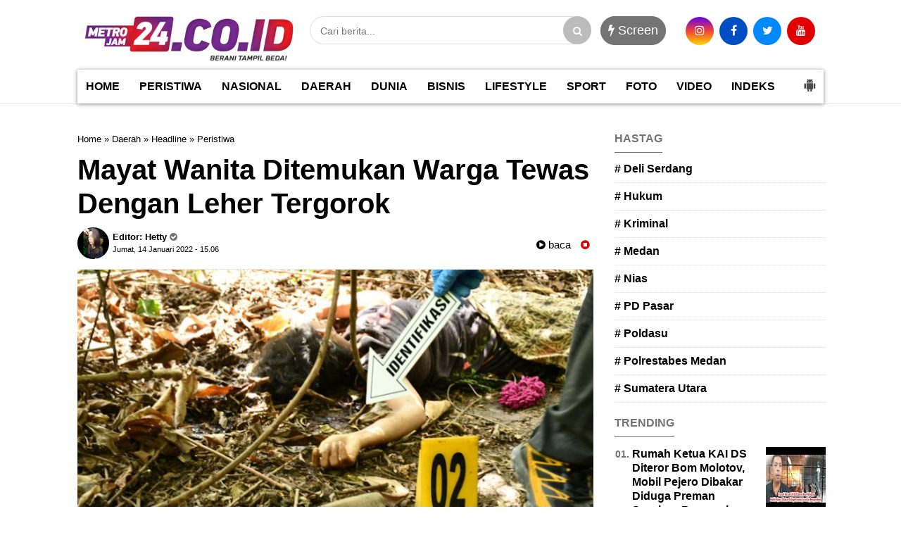

--- FILE ---
content_type: text/html; charset=utf-8
request_url: https://www.google.com/recaptcha/api2/aframe
body_size: 268
content:
<!DOCTYPE HTML><html><head><meta http-equiv="content-type" content="text/html; charset=UTF-8"></head><body><script nonce="1HVhkVIoC6QBTINb1xF-RA">/** Anti-fraud and anti-abuse applications only. See google.com/recaptcha */ try{var clients={'sodar':'https://pagead2.googlesyndication.com/pagead/sodar?'};window.addEventListener("message",function(a){try{if(a.source===window.parent){var b=JSON.parse(a.data);var c=clients[b['id']];if(c){var d=document.createElement('img');d.src=c+b['params']+'&rc='+(localStorage.getItem("rc::a")?sessionStorage.getItem("rc::b"):"");window.document.body.appendChild(d);sessionStorage.setItem("rc::e",parseInt(sessionStorage.getItem("rc::e")||0)+1);localStorage.setItem("rc::h",'1768764223844');}}}catch(b){}});window.parent.postMessage("_grecaptcha_ready", "*");}catch(b){}</script></body></html>

--- FILE ---
content_type: text/javascript; charset=UTF-8
request_url: https://www.metro24jam.co.id/feeds/posts/default/-/Daerah?alt=json-in-script&callback=related_results_labels&max-results=4
body_size: 13670
content:
// API callback
related_results_labels({"version":"1.0","encoding":"UTF-8","feed":{"xmlns":"http://www.w3.org/2005/Atom","xmlns$openSearch":"http://a9.com/-/spec/opensearchrss/1.0/","xmlns$blogger":"http://schemas.google.com/blogger/2008","xmlns$georss":"http://www.georss.org/georss","xmlns$gd":"http://schemas.google.com/g/2005","xmlns$thr":"http://purl.org/syndication/thread/1.0","id":{"$t":"tag:blogger.com,1999:blog-1664171347429173898"},"updated":{"$t":"2026-01-18T17:58:02.805+07:00"},"category":[{"term":"Headline"},{"term":"Daerah"},{"term":"Peristiwa"},{"term":"Nasional"},{"term":"Video"},{"term":"News"},{"term":"Polrestabes Medan"},{"term":"Hukum"},{"term":"Lifestyle"},{"term":"Kriminal"},{"term":"Polda Sumut"},{"term":"Jasa Raharja"},{"term":"Headline Nasional"},{"term":"Pemko Medan"},{"term":"PN Medan"},{"term":"Jasa Raharja Sumut"},{"term":"KPK"},{"term":"Polres Tanah Karo"},{"term":"Medan"},{"term":"Poldasu"},{"term":"Ekonomi"},{"term":"Dunia"},{"term":"Judi Tembak Ikan"},{"term":"Polres Pelabuhan Belawan"},{"term":"Headline news"},{"term":"Pemilu"},{"term":"Pemilu 2024"},{"term":"KPU"},{"term":"Polresta Deliserdang"},{"term":"Polsek Patumbak"},{"term":"Polsek Percut Seituan"},{"term":"Tanah Karo"},{"term":"Polres Dairi"},{"term":"PD Pasar Kota Medan"},{"term":"Sumut"},{"term":"DPRD Medan"},{"term":"Polsek Sunggal"},{"term":"Cabul"},{"term":"Advokat"},{"term":"Kejatisu"},{"term":"Anak"},{"term":"Anggur Vigour"},{"term":"Covid-19"},{"term":"Polsek Medan Baru"},{"term":"Judi"},{"term":"PBH Peradi Deliserdang"},{"term":"Prabowo-Gibran"},{"term":"Deliserdang"},{"term":"Dishub Medan"},{"term":"Polisi"},{"term":"Polres Asahan"},{"term":"Polsek Medan Kota"},{"term":"Polsek Pancur Batu"},{"term":"Polsek Medan Area"},{"term":"Propam Poldasu"},{"term":"David Putranegoro"},{"term":"Kejari Medan"},{"term":"OKP"},{"term":"Polres Sergai"},{"term":"Polres Tanjung Balai"},{"term":"Sport"},{"term":"Wartawan"},{"term":"Arisan Online"},{"term":"Jong Nam Liong"},{"term":"Kapoldasu"},{"term":"PPA"},{"term":"PUD Pasar Kota Medan"},{"term":"Pasar Marelan"},{"term":"Percut Seituan"},{"term":"Polda Aceh"},{"term":"Satpol PP Medan"},{"term":"Simalungun"},{"term":"Abang Becak"},{"term":"DPD F SPTI-K SPSI Sumut"},{"term":"Dinas PPPA Sumut"},{"term":"Ditembak"},{"term":"Ditreskrimum Poldasu"},{"term":"Genk Motor"},{"term":"Judi Online"},{"term":"Jumat Barokah"},{"term":"LMPC"},{"term":"PN Lubuk Pakam"},{"term":"Pancur Batu"},{"term":"Partai Demokrat"},{"term":"Peradi"},{"term":"Pilpres2024"},{"term":"Polres Aceh Timur"},{"term":"Polsek Medan Timur"},{"term":"Asuransi Generali"},{"term":"Bobby Nasution"},{"term":"Ibu Bhayangkari"},{"term":"Jukir Kota Medan"},{"term":"Kejari Sergai"},{"term":"MK"},{"term":"Pengacara"},{"term":"Polres Labusel"},{"term":"Polres Langkat"},{"term":"Ponpes Mazilah Darusallam"},{"term":"SMSI Deliserdang"},{"term":"Sumatera Utara"},{"term":"Sunggal"},{"term":"APPSINDO"},{"term":"Asahan"},{"term":"BMI Kota Medan"},{"term":"Bank BRI"},{"term":"Dairi"},{"term":"Delitua"},{"term":"Dinas PKP2R"},{"term":"Dinas PPKB Sumut"},{"term":"KDRT"},{"term":"KITA"},{"term":"Kecamatan Medan Timur"},{"term":"Komplek Asia Mega Mas"},{"term":"Medan Johor"},{"term":"Meja Panjang Lawyer Club"},{"term":"PT Atakana Company"},{"term":"PUJAKETARUB"},{"term":"Pemkab Deliserdang"},{"term":"Politik"},{"term":"Polres Binjai"},{"term":"Polsek Delitua"},{"term":"Polsek Medan Barat"},{"term":"Polsek Medan Tembung"},{"term":"Sabu"},{"term":"Sibolangit"},{"term":"dr T Amri Fadli"},{"term":"BT"},{"term":"Bangunan Liar"},{"term":"Bank OCBC"},{"term":"Batubara"},{"term":"Bisnis"},{"term":"DLH Sumut"},{"term":"DPD LSM Penjara Sumut"},{"term":"Deli Serdang"},{"term":"Desa Durin Simbelang"},{"term":"Featured"},{"term":"Headlinne"},{"term":"Kelurahan Kwala Bekala"},{"term":"Kelurahan Sidorejo Hilir"},{"term":"Lawyer"},{"term":"Lulu.id \u0026 Silium.id"},{"term":"Nias Selatan"},{"term":"PB PASU"},{"term":"PD Pasar"},{"term":"Patumbak"},{"term":"Pemkab Deli Serdang"},{"term":"Pemprovsu"},{"term":"Pengadilan Agama Medan"},{"term":"Perampok"},{"term":"Polres Deliserdang"},{"term":"Polres Palas"},{"term":"Preman"},{"term":"Rohingya"},{"term":"Satpol PP Deliserdang"},{"term":"Sergai"},{"term":"Tanjung Morawa"},{"term":"Tawuran"},{"term":"Vaksinasi"},{"term":"Wa Pesek"},{"term":"ASN"},{"term":"ATR\/BPN Sumut"},{"term":"Al Hidayah"},{"term":"BUMN"},{"term":"Bandar Narkoba"},{"term":"Brimobdasu"},{"term":"Corona"},{"term":"Desa Bangun Sari"},{"term":"Dinas Perkim Medan"},{"term":"Galaxy Team"},{"term":"Hamparan Perak"},{"term":"Israel"},{"term":"Jalan Halat"},{"term":"Jalan Sutrisno"},{"term":"Kasus Cabul"},{"term":"Kecamatan Medan Perjuangan"},{"term":"Lakalantas"},{"term":"Madina"},{"term":"Mafia Tanah"},{"term":"Mandailing Natal"},{"term":"Medan Tembung"},{"term":"PN Kisaran"},{"term":"PPKM"},{"term":"PT Allianz Life Indonesia"},{"term":"Pembunuhan"},{"term":"Penganiayan"},{"term":"Perlindungan Anak"},{"term":"Pilkades"},{"term":"Polres Nias Selatan"},{"term":"Prapid"},{"term":"Pusat Pasar Medan"},{"term":"Sahabat Sejati"},{"term":"Stunting"},{"term":"Tembung"},{"term":"Topan Ginting"},{"term":"Wartawan dianiaya preman PT Universal Gloves"},{"term":"APPSINDO Medan"},{"term":"Abang Betor"},{"term":"BLiPSI"},{"term":"BPJS Kesehatan"},{"term":"Bacaleg"},{"term":"Bakti Sosial"},{"term":"Bank"},{"term":"Bank Sumut"},{"term":"Bawaslu"},{"term":"Bawaslu Medan"},{"term":"Begal"},{"term":"Binjai"},{"term":"Bintang Muda Indonesia"},{"term":"Biru-Biru"},{"term":"DPC Partai Demokrat"},{"term":"DPD BMI Sumut"},{"term":"DPRD Deliserdang"},{"term":"Debtcollector"},{"term":"Demo ke Kejatisu"},{"term":"Desa Sampali"},{"term":"Dinas P2KB"},{"term":"Disnaker Medan"},{"term":"Ditjen Pajak"},{"term":"Eksekusi rumah Jalan Gandhi"},{"term":"Forum Bhineka Nasional"},{"term":"Galang"},{"term":"Gaza"},{"term":"Gery Sutjipto"},{"term":"Giant"},{"term":"Gubernur Sumut"},{"term":"Gubsu Edy"},{"term":"IPK"},{"term":"IPK Pancur Batu"},{"term":"Ibu Dokter"},{"term":"Investasi Bodong"},{"term":"Jalan Bilal Medan"},{"term":"Jalan Starban"},{"term":"Judi Slot"},{"term":"Judi Togel"},{"term":"KPKNL"},{"term":"KPU Sumut"},{"term":"KPUM"},{"term":"Kabupaten Asahan"},{"term":"Kapolrestabes Medan"},{"term":"Kasus penipuan dan penggelapan"},{"term":"Kecamatan Beringin"},{"term":"Kejari Simalungun"},{"term":"Kelurahan Delitua"},{"term":"Kelurahan Stabat Baru"},{"term":"Klaim Asuransi"},{"term":"Komisi Yudisial"},{"term":"Komunitas Indonesia Tionghoa"},{"term":"Korupsi Topan"},{"term":"Kriminalisasi"},{"term":"LI BAPAN RI"},{"term":"LI BAPAN RI Sumut"},{"term":"LPA Deliserdang"},{"term":"Labuhan Deli"},{"term":"Labura"},{"term":"Law Office"},{"term":"Leasing"},{"term":"MMTC"},{"term":"Mahasiswa"},{"term":"Malin Kundang"},{"term":"Maling"},{"term":"Malpraktek"},{"term":"Marelan"},{"term":"Marga Panjaitan"},{"term":"Medan Utara"},{"term":"Medan Zoo"},{"term":"Menteng7"},{"term":"Multatuli"},{"term":"Nasional."},{"term":"Nias"},{"term":"OJK"},{"term":"PBG"},{"term":"PETI"},{"term":"PK5"},{"term":"PKN"},{"term":"PN Rantau Parapat"},{"term":"PN Sei Rampah"},{"term":"PN Simalungun"},{"term":"PNS"},{"term":"PPKM Darurat"},{"term":"PT Ace Hardware Indonesia"},{"term":"PT Medan"},{"term":"PT Universal Gloves"},{"term":"Palestina"},{"term":"Partai Nasdem"},{"term":"Pasar 7 Tembung"},{"term":"Patumbak II"},{"term":"Pelecehan Seksual"},{"term":"Pemko Tebing Tinggi"},{"term":"Pemkot Binjai"},{"term":"Peris#"},{"term":"Perumahan Micro Village"},{"term":"Phakpak Barat"},{"term":"Pilkada Serentak"},{"term":"Pilpres"},{"term":"Polres Batubara"},{"term":"Polres Pematang Siantar"},{"term":"Polres Tebing Tinggi"},{"term":"Polsek Firdaus"},{"term":"Polsek Helvetia"},{"term":"Polsek Medan Labuhan"},{"term":"Polsek Medan Tuntungan"},{"term":"Polsek Perbaungan"},{"term":"Polsek Prapat Janji"},{"term":"Polsek Tanjung Morawa"},{"term":"Pornografi"},{"term":"Predator Anak"},{"term":"RS Adam Malik"},{"term":"RSIA"},{"term":"RSUD Pancurbatu"},{"term":"Ramadhan"},{"term":"SMAN 6 Medan"},{"term":"SPSI"},{"term":"Sampali"},{"term":"Sei Rampah"},{"term":"Senpi"},{"term":"Setia Budi"},{"term":"Sicanang-Belawan"},{"term":"Silaturahmi"},{"term":"Sukamaju Sunggal"},{"term":"Suwarno Kelapa"},{"term":"TIONGHOA"},{"term":"TNI AD"},{"term":"Tanjung Anom"},{"term":"Tanjung Selamat"},{"term":"Toke Perabot"},{"term":"UMKM Opak Ubi"},{"term":"UU ITE"},{"term":"UU Pers"},{"term":"Vihara"},{"term":"Viral"},{"term":"WAPESEK"},{"term":"Walikota Medan"},{"term":"AHM"},{"term":"AKBP Afdhal Junaidi"},{"term":"AKBP Yasir Ahmadi"},{"term":"AKP Ibrahim Sopi"},{"term":"ASL Voyager"},{"term":"ASPPAL"},{"term":"Adi Warman Lubis"},{"term":"Alfalah VI"},{"term":"Amaliun"},{"term":"Anak keterbelakangan mental"},{"term":"Angkot"},{"term":"Antar pulang anak keterbelakangan mental"},{"term":"BARMADES"},{"term":"BBHAR"},{"term":"BBM"},{"term":"BEMNUS"},{"term":"BEMNUS Sumut"},{"term":"BGN"},{"term":"BLiSPI"},{"term":"BPJS Ketenagakerjaan"},{"term":"BPN Deliserdang"},{"term":"BPN Sumut"},{"term":"Babinsa"},{"term":"Balita"},{"term":"Bandar Baru"},{"term":"Bandar Narkoba Bangsal"},{"term":"Bank Sampah"},{"term":"Bansos"},{"term":"Bantuan Sosial"},{"term":"Bapak-anak"},{"term":"Barak Narkoba"},{"term":"Bareskrim Polri"},{"term":"Becak Hantu"},{"term":"Billiar"},{"term":"Bocah SD"},{"term":"Brigadir As"},{"term":"Buka Puasa Bersama"},{"term":"Bunda Indah"},{"term":"Bundir"},{"term":"Buruh"},{"term":"Buya Dahrul"},{"term":"CI Plus"},{"term":"CPNS"},{"term":"Camat Besitang"},{"term":"Camat Medan Helvetia"},{"term":"Camat Medan Perjuangan"},{"term":"Candi"},{"term":"Choki"},{"term":"Choky"},{"term":"Cukai"},{"term":"D'Red KTV"},{"term":"DISPENDA sumut"},{"term":"DKC Kota Medan"},{"term":"DPC KAI Kota Medan"},{"term":"DPC KWRI Siantar Simalungun"},{"term":"DPC PERADI Deli serdang"},{"term":"DPD Bali"},{"term":"DPD Bapera Sumut"},{"term":"DPD Garda"},{"term":"DPD MDI Sumut"},{"term":"DPN PERADI"},{"term":"DPRD Sergai"},{"term":"DPRRI"},{"term":"DPW GPMN Sumut"},{"term":"DPW NASDEM Sumut"},{"term":"DReds KTV And Club"},{"term":"Daera"},{"term":"Darul Arafah Raya"},{"term":"Datuk Kabu"},{"term":"Debtcollektor"},{"term":"Demo KPK"},{"term":"Desa Bandar Meriah"},{"term":"Desa Emplasmen"},{"term":"Desa Martelu"},{"term":"Desa Medan Estate"},{"term":"Desa Seumanah Jaya"},{"term":"Dibakar"},{"term":"Dinas LH Deliserdang"},{"term":"Dinas LH Sumut"},{"term":"Dinas PUPR Provsu"},{"term":"Dinas Penanaman Modal Medan"},{"term":"Dinas Pendidikan Deliserdang"},{"term":"Ditpolairud"},{"term":"Ditresnarkoba Poldasu"},{"term":"Dojjo Platinum Bandar Setia"},{"term":"Dokter pelakor"},{"term":"Donor Darah"},{"term":"Driver Online"},{"term":"Driver Taxi Online Dirampok di Medan"},{"term":"Dugaan Penjualanan Anak Bayi"},{"term":"Dukun Santet"},{"term":"Durin Simbelang"},{"term":"Dusun 15 Sei Semayang"},{"term":"Dusun XV Sei Semayang"},{"term":"Eco Enzym"},{"term":"Edy Tanjaya"},{"term":"Erafone"},{"term":"FAJI"},{"term":"FBI"},{"term":"FBN"},{"term":"FKPPI Sumut"},{"term":"Flamboyan II"},{"term":"Forum Batak Intelektual"},{"term":"Forwaka Sumut"},{"term":"GOR Pancing"},{"term":"GP"},{"term":"GP Anshor Tebing Tinggi"},{"term":"Gabe wely"},{"term":"Gayo Lues"},{"term":"Gedung Warenhuis"},{"term":"Gempa"},{"term":"Gerombolan Sepeda"},{"term":"Gong Xi Fa Chai"},{"term":"Grib Medan Deli"},{"term":"Guru Besar Hukum Pidana Unpab"},{"term":"Guru SD"},{"term":"Guru Sumatera Utara"},{"term":"H Anif"},{"term":"HAM"},{"term":"HM Husni"},{"term":"HNSI Medan"},{"term":"Haji 2024"},{"term":"Hakim"},{"term":"Handphone"},{"term":"Hari Pahlawan Nasional."},{"term":"Hari Sumpah Pemuda"},{"term":"Helvetia"},{"term":"Hiburan Malam Medan"},{"term":"Higgs Domino"},{"term":"Higs Domino"},{"term":"Himmah Medan"},{"term":"Hotel"},{"term":"Hotel Radisson"},{"term":"Hutajulu"},{"term":"Hutama Karya"},{"term":"Hutan Kanal"},{"term":"ICMI"},{"term":"IKN"},{"term":"IMB"},{"term":"Ibadah"},{"term":"Ibu Pengajian"},{"term":"Idul Adha"},{"term":"Idul Fitri"},{"term":"India"},{"term":"Indra Kenz"},{"term":"JPKP Sumut"},{"term":"Jalan Amaliun"},{"term":"Jalan Badur"},{"term":"Jalan Dipanegara"},{"term":"Jalan Dwikora"},{"term":"Jalan Flamboyan 2"},{"term":"Jalan H Anif"},{"term":"Jalan Imam Bonjol"},{"term":"Jalan M Basyir"},{"term":"Jalan Mahkamah"},{"term":"Jalan Ringroad"},{"term":"Jalan Setia Budi"},{"term":"Jalan Sisingamangaraja"},{"term":"Jalan Tangguk Bongkar 2"},{"term":"Jalan Timor"},{"term":"Jalan Timor 2"},{"term":"Jalan Tol"},{"term":"Jalan Wakaf"},{"term":"Jalan timor baru 2"},{"term":"Jansen"},{"term":"Jawa Keturunan Sumatera"},{"term":"Jembatan Merah"},{"term":"Jewel Villas"},{"term":"Jiwel Garden"},{"term":"Jokowi"},{"term":"KAMASU"},{"term":"KAMKA"},{"term":"KIP"},{"term":"KPI"},{"term":"KTV DBlues"},{"term":"KTV Empire"},{"term":"Kabupaten Batubara"},{"term":"Kabupaten Gayo Lues"},{"term":"Kabupaten Langkat"},{"term":"Kades"},{"term":"Kadis LH Provsu"},{"term":"Kadis PKP2R"},{"term":"Kalpataru"},{"term":"Kamtibmas"},{"term":"Kantor Geopark Kaldera Toba"},{"term":"Kantor Walikota Medan"},{"term":"Kanwil Kemenkumham"},{"term":"Kapolri"},{"term":"Kapolsek Martoba Siantar"},{"term":"Kasus Korupsi Pusjesmas di Labuhan Batu"},{"term":"Kasus Pembakaran Rumah"},{"term":"Keadilan"},{"term":"Keamanan"},{"term":"Keamanan Ramadhan"},{"term":"Kebakaran"},{"term":"Kecamatan Mardingding"},{"term":"Kecamatan Medan Denai"},{"term":"Kecamtan Sibolangit"},{"term":"Kecantikan"},{"term":"Kegiatan Punggahan"},{"term":"Kejahatan"},{"term":"Kejaksaan"},{"term":"Kejari Asahan"},{"term":"Kejari Deliserdang"},{"term":"Kejari Gunung Sitoli"},{"term":"Kepala Toko"},{"term":"Kepling"},{"term":"Kerja Sama"},{"term":"Ketertiban Masyarakat"},{"term":"Ketua Buruh"},{"term":"Ketua Karang Taruna Medan"},{"term":"Ketua OKP"},{"term":"Kisaran"},{"term":"Kisaran Naga"},{"term":"Kisaran Timur"},{"term":"Klinik DMC"},{"term":"Klinik Ganesha"},{"term":"Kodam I\/BB"},{"term":"Kodim Tanah Karo"},{"term":"Kolaborasi"},{"term":"Kombes Pol Gidion Arif Setiawan"},{"term":"Komisioner KPU Sumut"},{"term":"Komnas HAM"},{"term":"Komunitas Sahabat Alumni SMPN 9\/11 Medan"},{"term":"Komunitas Satu Hati"},{"term":"Korban salah tangkap"},{"term":"Korupsi"},{"term":"Korupsi Jalan Sipiongot"},{"term":"Kota Galuh"},{"term":"Krypton"},{"term":"Kuala Lumpur"},{"term":"Kuhi Cafe"},{"term":"Kurator"},{"term":"Kutalimbaru"},{"term":"LGBT"},{"term":"LPSK"},{"term":"LSM Penjara"},{"term":"LVRI"},{"term":"Labuhanbatu"},{"term":"Laklantas"},{"term":"Lampu Taman"},{"term":"Leasing Buana Finance"},{"term":"Lingkungan Hidup"},{"term":"Lions Club Medan Merdeka"},{"term":"Longsor"},{"term":"Luah Canu Cafe"},{"term":"Luka Bakar"},{"term":"Lukman"},{"term":"MBG"},{"term":"MK MKMK"},{"term":"MMC"},{"term":"MPLC"},{"term":"MRI.id"},{"term":"Mabes Polri"},{"term":"Mahasiswi"},{"term":"Majelis Dakwah Islamiyah"},{"term":"Makmur Wijaya"},{"term":"Maling Mobil"},{"term":"Maling Spion"},{"term":"Maling sepeda motor"},{"term":"Marindal Heboh"},{"term":"Marketplace"},{"term":"Mazilah"},{"term":"Medan Area"},{"term":"Medan Baru"},{"term":"Medan Deli"},{"term":"Medan Krio"},{"term":"Medan Lawyer FC Cup II"},{"term":"Medan Timur"},{"term":"Meja Panjang"},{"term":"Menkopolhukam"},{"term":"Menteri Koperasi Indonesia"},{"term":"Merek"},{"term":"Mesjid Al Hidayah"},{"term":"Mesum"},{"term":"Metta Kasih"},{"term":"Minyak Solar Illegal"},{"term":"Mkes"},{"term":"Mobil Sedan"},{"term":"Mrs X"},{"term":"Muda Mudi Efrata"},{"term":"Muhammad Prasetyadi"},{"term":"Muslim Motor Community"},{"term":"Mwdan Area"},{"term":"Namo Gajah"},{"term":"Nasabah"},{"term":"Natal Dan Tahun Baru"},{"term":"Ngumban Surbakti"},{"term":"Novel Suhendri"},{"term":"OTK"},{"term":"OTT KPK"},{"term":"OTT KPK RI"},{"term":"Odong-odong"},{"term":"Oknum Pengacara dilapor"},{"term":"Olahraga Bersama"},{"term":"Oloan Seroyah Butar-Butar"},{"term":"Onslag"},{"term":"Ops Yustisi"},{"term":"Otto Hasibuan"},{"term":"PAUD"},{"term":"PBB"},{"term":"PDAM Tirta Malem"},{"term":"PDIP Sumut"},{"term":"PEN"},{"term":"PERADI RBA"},{"term":"PFI Perjuangan"},{"term":"PKPU"},{"term":"PLN"},{"term":"PLN Medan"},{"term":"PLN Tanjung Morawa"},{"term":"PMI"},{"term":"PN Pembantu Lubuk Pakam"},{"term":"PPKBM"},{"term":"PPKHI Sumut"},{"term":"PPM Sumut"},{"term":"PPPA Sumut"},{"term":"PSMS"},{"term":"PT ACC"},{"term":"PT Growth Sumatra"},{"term":"PT HK"},{"term":"PT IKD"},{"term":"PT Inter Global Maritim"},{"term":"PT JSI"},{"term":"PT Kinantan Medan Indonesia"},{"term":"PT PIR"},{"term":"PT Telkom"},{"term":"PT WOM Finance"},{"term":"PTPN II"},{"term":"PTPN III"},{"term":"PW GP Anshor Sumut"},{"term":"PWI Sumut"},{"term":"Padang Lawas"},{"term":"Pak Kulit"},{"term":"Pak Selamat"},{"term":"Pakpak Bharat"},{"term":"Parkir"},{"term":"Parkir Liar"},{"term":"Parkir RSUD Djoelham"},{"term":"Parkir RSUD PIRNGADI MEDAN"},{"term":"Parkiran"},{"term":"Partai Buruh"},{"term":"Partai Gerindra"},{"term":"Partai Ummat"},{"term":"Pasar Kp Lalang"},{"term":"Pasar Kwala Bekala"},{"term":"Pasar Malam"},{"term":"Pasar Sembada"},{"term":"Pasutri Kasus Pemalsuan Tanda Tangan"},{"term":"Pedagang Buah"},{"term":"Pejuang Bravo5"},{"term":"Pelakor"},{"term":"Pelatih Billiard"},{"term":"Pelindo"},{"term":"Pematang Siantar"},{"term":"Pemerkosaan"},{"term":"Pemkot Medan"},{"term":"Pemuda Pancasila"},{"term":"Pencurian"},{"term":"Pendeta"},{"term":"Pendidikan"},{"term":"Penertiban"},{"term":"Pengacara Gadungan"},{"term":"Pengadilan Tinggi Medan"},{"term":"Pengawal Merah Putih"},{"term":"Penggelapan"},{"term":"Penggelapan Besi"},{"term":"Perempuan LC"},{"term":"Perkebunan Sawit"},{"term":"Perkosaan"},{"term":"Perlak"},{"term":"Pertamina"},{"term":"Perum Rorinata"},{"term":"Perumnas Mandala"},{"term":"Perusahaan Asuransi"},{"term":"Pesawat Tempur"},{"term":"Pinang Baris"},{"term":"Pining"},{"term":"Platinum High KTV"},{"term":"Poldasu di demo"},{"term":"Polisi Rentenir"},{"term":"Polres Mandailing Natal"},{"term":"Polres Simalungun"},{"term":"Polri Presisi"},{"term":"Polsek Belawan"},{"term":"Polsek Hamparan Perak"},{"term":"Polsek Labuhan Ruku"},{"term":"Polsek Lingga Bayu"},{"term":"Polsek Pagar Merbau"},{"term":"Polsek Perdagangan"},{"term":"Polsek Pulau-Pulau Baru"},{"term":"Ponsel"},{"term":"Pos Penyekatan"},{"term":"Predaror Anak"},{"term":"Presiden"},{"term":"Prokes"},{"term":"Proyek Jalan Tapsel"},{"term":"Pujakesuma"},{"term":"Pujakesuma Sumut"},{"term":"Pulo Padang"},{"term":"Pulobrayan"},{"term":"Punggahan"},{"term":"Qurban"},{"term":"RKLA"},{"term":"RS Murni Teguh"},{"term":"RS Pirngadi Medan"},{"term":"RS Royal Prima"},{"term":"RSU Pirngadi Medan"},{"term":"RSUD Sumbawa"},{"term":"Ramadan"},{"term":"Ramadhan 1446 H"},{"term":"Ratu Entok"},{"term":"Razia Narkoba"},{"term":"Razman Arif Nasution"},{"term":"Rp 221 Juta"},{"term":"Rudenim Belawan"},{"term":"SBY"},{"term":"SH. MH"},{"term":"SL"},{"term":"SLC"},{"term":"SMA Negeri"},{"term":"SMAN1 Kabanjahe"},{"term":"SMP"},{"term":"SNI"},{"term":"SPMI Sumut"},{"term":"SPPG"},{"term":"SPRI"},{"term":"SPRI Sumut"},{"term":"SPTI"},{"term":"STIKes Baru Dolok Sanggul"},{"term":"STM Hilir"},{"term":"Sampah"},{"term":"Samsat Medan Selatan"},{"term":"Santri"},{"term":"Sat Narkoba Polrestabes Medan"},{"term":"Sate Padang"},{"term":"Satu Hati"},{"term":"Selebgram"},{"term":"Sembako"},{"term":"Senjata Api"},{"term":"Sentraland"},{"term":"Sepatu"},{"term":"Sertifkat Tanah Elektronik"},{"term":"Sialang Muda"},{"term":"Siborongborong CU"},{"term":"Sidikalang"},{"term":"Simpati Empat Asahan"},{"term":"Sinambela"},{"term":"Siosar"},{"term":"Sipas Cafe"},{"term":"Sisingamangaraja XII"},{"term":"Siswi SMA"},{"term":"Siswi SMK"},{"term":"Siswi SMP"},{"term":"Siti Nurbaya"},{"term":"Skyview Apartemen"},{"term":"Sodomi"},{"term":"Solidaritas"},{"term":"Sosialisasi Narkoba"},{"term":"Spesialis Curanmor"},{"term":"Suap Rp 15 Juta"},{"term":"Success fee"},{"term":"Sumpah Pemuda"},{"term":"Sumut Bermartabat"},{"term":"Sungai Barang Natal"},{"term":"Supir"},{"term":"TAPUT"},{"term":"THN AMIN Sumut"},{"term":"TK Asia Baru"},{"term":"TKI"},{"term":"TNI"},{"term":"TNI AU"},{"term":"Taekwondo"},{"term":"Tahun Baru Imlek"},{"term":"Talun KENAS"},{"term":"Tambang Illegal"},{"term":"Tanah 600"},{"term":"Tanah Karo Motocross \u0026 Grasstrack 2025"},{"term":"Tanah Longsor"},{"term":"Tandem Hilir"},{"term":"Tanjung Balai"},{"term":"Tanjung Gusta"},{"term":"Tapsel"},{"term":"Tari Saman"},{"term":"Tasikmalaya"},{"term":"Taspen"},{"term":"Tausiyah"},{"term":"Tembak Ikan"},{"term":"Tembak Mati"},{"term":"Tembakau  Terbakar"},{"term":"Teror Bom"},{"term":"Teror Bom Molotov"},{"term":"Tewas dipukul helm"},{"term":"Tiga Panah"},{"term":"Timbul Limbong"},{"term":"Timezone"},{"term":"Timnas Pelajar"},{"term":"Titikuning"},{"term":"Tol Binjai-Stabat"},{"term":"Tolak Ekseskusi"},{"term":"Tolak Konser Honne"},{"term":"Tongging"},{"term":"Tukang Becak"},{"term":"Tukang Tahu"},{"term":"Tuntungan"},{"term":"UINSU"},{"term":"UNHCR"},{"term":"UNIVA"},{"term":"UNPRI"},{"term":"USU"},{"term":"Uang Palsu"},{"term":"Ubi"},{"term":"Unimed"},{"term":"Universitas Nommensen"},{"term":"Universitas Quality Berastagi"},{"term":"Vaksin Covid 19"},{"term":"Vigour"},{"term":"WHO"},{"term":"Wakaf"},{"term":"Wakil Bupati Karo"},{"term":"Warga Dusun 3 Bekala"},{"term":"Wisma Sibayak"},{"term":"YBMM Sumut"},{"term":"YLKI"},{"term":"Yasir Ahmadi"},{"term":"Yuskin Sahdan"},{"term":"Yuu Contempo"},{"term":"anak aniaya ibu kandung"},{"term":"apartemen"},{"term":"bagya city"},{"term":"bangunan siluman"},{"term":"citra land"},{"term":"city view"},{"term":"dokter lp"},{"term":"e-parking"},{"term":"h"},{"term":"imum mukim"},{"term":"inDriver"},{"term":"kurban asyik tanpa plastik"},{"term":"minyak oplosan"},{"term":"mobil bodong"},{"term":"nek siti nurbaya siregar"},{"term":"oknum notaris tersangka kasus tipu gelap"},{"term":"oloan butar-butar"},{"term":"pakpakbharat"},{"term":"vaksinasi covid19"},{"term":"yayasan panti asuhan"}],"title":{"type":"text","$t":"Metro24Jam.co.id"},"subtitle":{"type":"html","$t":"Metro 24 Jam, portal berita terkini dan terupdate."},"link":[{"rel":"http://schemas.google.com/g/2005#feed","type":"application/atom+xml","href":"https:\/\/www.metro24jam.co.id\/feeds\/posts\/default"},{"rel":"self","type":"application/atom+xml","href":"https:\/\/www.blogger.com\/feeds\/1664171347429173898\/posts\/default\/-\/Daerah?alt=json-in-script\u0026max-results=4"},{"rel":"alternate","type":"text/html","href":"https:\/\/www.metro24jam.co.id\/search\/label\/Daerah"},{"rel":"hub","href":"http://pubsubhubbub.appspot.com/"},{"rel":"next","type":"application/atom+xml","href":"https:\/\/www.blogger.com\/feeds\/1664171347429173898\/posts\/default\/-\/Daerah\/-\/Daerah?alt=json-in-script\u0026start-index=5\u0026max-results=4"}],"author":[{"name":{"$t":"Redaksi1"},"uri":{"$t":"http:\/\/www.blogger.com\/profile\/17297572140662795154"},"email":{"$t":"noreply@blogger.com"},"gd$image":{"rel":"http://schemas.google.com/g/2005#thumbnail","width":"32","height":"32","src":"\/\/blogger.googleusercontent.com\/img\/b\/R29vZ2xl\/AVvXsEjp24SNnYtIbSf5EMK2KdlzZKCb53MuaQkf3-mIhHnv4E2LrvnJc8yJap37QXOolpW76J68Gj-RKestub0n7_SE6iJ03DdbFtoSsorj_BdawNjiB3y7p0QdcHaSWIb86SA\/s220\/icon+metro24jam.png"}}],"generator":{"version":"7.00","uri":"http://www.blogger.com","$t":"Blogger"},"openSearch$totalResults":{"$t":"3340"},"openSearch$startIndex":{"$t":"1"},"openSearch$itemsPerPage":{"$t":"4"},"entry":[{"id":{"$t":"tag:blogger.com,1999:blog-1664171347429173898.post-493497721048245341"},"published":{"$t":"2026-01-16T19:55:00.002+07:00"},"updated":{"$t":"2026-01-16T19:55:44.032+07:00"},"category":[{"scheme":"http://www.blogger.com/atom/ns#","term":"Daerah"},{"scheme":"http://www.blogger.com/atom/ns#","term":"Headline"}],"title":{"type":"text","$t":"Kapolres Tanah Karo Cek Ruang Penyidikan, Tekankan Adaptasi KUHP Terbaru dan Penguatan Administrasi"},"content":{"type":"html","$t":"\u003Cdiv\u003E\u003Ctable align=\"center\" cellpadding=\"0\" cellspacing=\"0\" class=\"tr-caption-container\" style=\"margin-left: auto; margin-right: auto;\"\u003E\u003Ctbody\u003E\u003Ctr\u003E\u003Ctd style=\"text-align: center;\"\u003E\u003Ca href=\"https:\/\/blogger.googleusercontent.com\/img\/b\/R29vZ2xl\/AVvXsEiGP2LgJsq6rVeTiUSortXaU0cRr0lrDdaum4hUn9e48sNcGnMwxhaUcGKtIdrhGLNPE4QGpZeU6j-igwRMxtfQC9owbyGVlo4Gu6di-znEq-T1ZgvlLTooRlL82LkUWRRQQOCUt42IUGwJDQi6A2HvM7lm6Hrr322-cThyIPGcfu9XA9GpvIuEcKW68sA\/s1599\/1000161709.jpg\" imageanchor=\"1\" style=\"margin-left: auto; margin-right: auto;\"\u003E\u003Cimg border=\"0\" data-original-height=\"1066\" data-original-width=\"1599\" height=\"213\" src=\"https:\/\/blogger.googleusercontent.com\/img\/b\/R29vZ2xl\/AVvXsEiGP2LgJsq6rVeTiUSortXaU0cRr0lrDdaum4hUn9e48sNcGnMwxhaUcGKtIdrhGLNPE4QGpZeU6j-igwRMxtfQC9owbyGVlo4Gu6di-znEq-T1ZgvlLTooRlL82LkUWRRQQOCUt42IUGwJDQi6A2HvM7lm6Hrr322-cThyIPGcfu9XA9GpvIuEcKW68sA\/s320\/1000161709.jpg\" width=\"320\" \/\u003E\u003C\/a\u003E\u003C\/td\u003E\u003C\/tr\u003E\u003Ctr\u003E\u003Ctd class=\"tr-caption\" style=\"text-align: center;\"\u003E\u003C\/td\u003E\u003C\/tr\u003E\u003C\/tbody\u003E\u003C\/table\u003E\u003Cbr \/\u003EKabanjahe - Kapolres Tanah Karo AKBP Pebriandi Haloho, S.H., S.I.K., M.Si., melakukan pengecekan langsung terhadap ruang penyidikan Satreskrim, Satresnarkoba, dan Unit Inafis Polres Tanah Karo pada Kamis (15\/1). Kegiatan ini merupakan bagian dari pengawasan pimpinan untuk memastikan pelaksanaan tugas penyidikan berjalan secara profesional, akuntabel, dan sesuai dengan ketentuan hukum yang berlaku.\u003C\/div\u003E\u003Cdiv\u003E\u0026nbsp;\u003C\/div\u003E\u003Cdiv\u003EDalam peninjauan tersebut, Kapolres meneliti kesiapan sarana prasarana, mekanisme kerja penyidik, serta kelengkapan administrasi penyidikan. Ia juga melakukan dialog langsung dengan para penyidik untuk mendengar kendala di lapangan dan memberikan arahan strategis terkait peningkatan kualitas penegakan hukum.\u003C\/div\u003E\u003Cdiv\u003E\u0026nbsp;\u003C\/div\u003E\u003Cdiv\u003EKapolres menegaskan pentingnya seluruh penyidik beradaptasi dengan KUHP Nasional terbaru serta terus memperbarui pemahaman terhadap perkembangan hukum nasional. Menurutnya, perubahan regulasi menuntut penyidik untuk responsif dan cermat agar setiap proses penyidikan tidak menimbulkan kesalahan prosedur yang berpotensi melemahkan penegakan hukum.\u003C\/div\u003E\u003Cdiv\u003E\u0026nbsp;\u003C\/div\u003E\u003Cdiv\u003E“Penyidik harus benar-benar memahami substansi KUHP terbaru dan dinamika hukum nasional. Adaptasi ini bukan sekadar formalitas, tetapi menjadi kunci agar proses penyidikan berkualitas, berkeadilan, dan dapat dipertanggungjawabkan,” tegas Kapolres.\u003C\/div\u003E\u003Cdiv\u003E\u0026nbsp;\u003C\/div\u003E\u003Cdiv\u003ESelain aspek substantif hukum, Kapolres juga mengingatkan agar pelaksanaan tugas selalu berpedoman pada Standar Operasional Prosedur (SOP). Ia menekankan bahwa kepatuhan terhadap SOP merupakan fondasi profesionalisme dan perlindungan hukum bagi penyidik dalam menjalankan tugas.\u003C\/div\u003E\u003Cdiv\u003E\u0026nbsp;\u003C\/div\u003E\u003Cdiv\u003ETerkait administrasi penyidikan, Kapolres meminta agar pengendalian dilakukan secara ketat dan berkelanjutan. Setiap berkas perkara, tahapan penyidikan, hingga dokumentasi harus tertata rapi, akurat, dan tepat waktu. “Administrasi penyidikan adalah wajah profesionalitas kita. Pengendalian yang baik akan mencegah kesalahan dan mempercepat pelayanan hukum kepada masyarakat,” ujarnya.\u003C\/div\u003E\u003Cdiv\u003E\u0026nbsp;\u003C\/div\u003E\u003Cdiv\u003EKapolres berharap seluruh jajaran Satreskrim, Satresnarkoba, dan Inafis semakin solid, adaptif, serta konsisten menjaga integritas dalam setiap proses penegakan hukum. Pengawasan pimpinan akan terus dilakukan sebagai bentuk komitmen Polres Tanah Karo dalam meningkatkan kualitas pelayanan dan kepercayaan publik. (Rel)\u0026nbsp;\u003C\/div\u003E"},"link":[{"rel":"edit","type":"application/atom+xml","href":"https:\/\/www.blogger.com\/feeds\/1664171347429173898\/posts\/default\/493497721048245341"},{"rel":"self","type":"application/atom+xml","href":"https:\/\/www.blogger.com\/feeds\/1664171347429173898\/posts\/default\/493497721048245341"},{"rel":"alternate","type":"text/html","href":"https:\/\/www.metro24jam.co.id\/2026\/01\/kapolres-tanah-karo-cek-ruang.html","title":"Kapolres Tanah Karo Cek Ruang Penyidikan, Tekankan Adaptasi KUHP Terbaru dan Penguatan Administrasi"}],"author":[{"name":{"$t":"Dian"},"uri":{"$t":"http:\/\/www.blogger.com\/profile\/16413036821257009713"},"email":{"$t":"noreply@blogger.com"},"gd$image":{"rel":"http://schemas.google.com/g/2005#thumbnail","width":"32","height":"32","src":"\/\/blogger.googleusercontent.com\/img\/b\/R29vZ2xl\/AVvXsEhEUvNEpGp3D4WBhZuAE5RegUxMrKEGGFSMElaJ-dFLFnIgo4-_Dxr0eTEVo6hd7zN4eXrXOTd2lDqPnHxJWDawdfbDjHxDFsH7qx8T-X4-shM3wmd5qHY8k94lKH7jus6TAHMj7VHWys2uF8wmi-7eumKRz_G3LZ6nisFdJkmaKt-qFw\/s220\/1700553418685.jpg"}}],"media$thumbnail":{"xmlns$media":"http://search.yahoo.com/mrss/","url":"https:\/\/blogger.googleusercontent.com\/img\/b\/R29vZ2xl\/AVvXsEiGP2LgJsq6rVeTiUSortXaU0cRr0lrDdaum4hUn9e48sNcGnMwxhaUcGKtIdrhGLNPE4QGpZeU6j-igwRMxtfQC9owbyGVlo4Gu6di-znEq-T1ZgvlLTooRlL82LkUWRRQQOCUt42IUGwJDQi6A2HvM7lm6Hrr322-cThyIPGcfu9XA9GpvIuEcKW68sA\/s72-c\/1000161709.jpg","height":"72","width":"72"}},{"id":{"$t":"tag:blogger.com,1999:blog-1664171347429173898.post-7521384969808298962"},"published":{"$t":"2026-01-15T17:48:00.002+07:00"},"updated":{"$t":"2026-01-15T17:48:49.555+07:00"},"category":[{"scheme":"http://www.blogger.com/atom/ns#","term":"Daerah"},{"scheme":"http://www.blogger.com/atom/ns#","term":"Headline"}],"title":{"type":"text","$t":" Mantan Kapolres Simalungun Kombes Pol Dr. Ronald Sipayung Jabat Direktur Resnarkoba Polda Babel"},"content":{"type":"html","$t":"\u003Cdiv style=\"text-align: left;\"\u003E\u003Ctable align=\"center\" cellpadding=\"0\" cellspacing=\"0\" class=\"tr-caption-container\" style=\"margin-left: auto; margin-right: auto;\"\u003E\u003Ctbody\u003E\u003Ctr\u003E\u003Ctd style=\"text-align: center;\"\u003E\u003Ca href=\"https:\/\/blogger.googleusercontent.com\/img\/b\/R29vZ2xl\/AVvXsEhTxVXQvX2xsZX-DKuY8uSbMUz02MFPT33JYcUZPnawfO8oqFt0FlYYfUWVwlxTjENPXFnwaTF-qS6zIcpdx8kc8fbc8ltf4DEiNgqNuP_3AotwMPO8irscYPxNw2vBF-RDr3ANVUUB09JCZNVdGT1Jr7j0LyDNwDirCSLlzg7hbwGR3gpSt4zvuW0pT0g\/s4000\/IMG-20260114-WA0009.jpg\" imageanchor=\"1\" style=\"margin-left: auto; margin-right: auto;\"\u003E\u003Cimg border=\"0\" data-original-height=\"4000\" data-original-width=\"3000\" height=\"320\" src=\"https:\/\/blogger.googleusercontent.com\/img\/b\/R29vZ2xl\/AVvXsEhTxVXQvX2xsZX-DKuY8uSbMUz02MFPT33JYcUZPnawfO8oqFt0FlYYfUWVwlxTjENPXFnwaTF-qS6zIcpdx8kc8fbc8ltf4DEiNgqNuP_3AotwMPO8irscYPxNw2vBF-RDr3ANVUUB09JCZNVdGT1Jr7j0LyDNwDirCSLlzg7hbwGR3gpSt4zvuW0pT0g\/s320\/IMG-20260114-WA0009.jpg\" width=\"240\" \/\u003E\u003C\/a\u003E\u003C\/td\u003E\u003C\/tr\u003E\u003Ctr\u003E\u003Ctd class=\"tr-caption\" style=\"text-align: center;\"\u003E\u003C\/td\u003E\u003C\/tr\u003E\u003C\/tbody\u003E\u003C\/table\u003E\u003Cbr \/\u003EPangkalpinang - Kombes Pol Dr. Ronald Fredy C. Sipayung, S.H., S.I.K., M.H., resmi menjabat sebagai Direktur Reserse Narkoba (Dirresnarkoba) Polda Kepulauan Bangka Belitung (Babel). Perwira tinggi yang pernah memimpin Polres Simalungun dilantik dalam upacara serah terima jabatan (sertijab) sejumlah Pejabat Utama Polda Babel di Gedung Tribrata, Markas Polda Babel, Senin (12\/1) pagi.\u003C\/div\u003E\u003Cdiv style=\"text-align: left;\"\u003E\u0026nbsp;\u003C\/div\u003E\u003Cdiv style=\"text-align: left;\"\u003EUpacara sertijab yang melibatkan sembilan pejabat utama dipimpin langsung oleh Kapolda Babel Irjen Pol Viktor Theodorus Sihombing. \"Apa yang telah kalian kerjakan bisa jadi inspirasi bagi saya dan pedoman bagi pejabat baru,\" ujar Viktor kepada para pejabat yang akan berpindah tugas.\u003C\/div\u003E\u003Cdiv style=\"text-align: left;\"\u003E\u0026nbsp;\u003C\/div\u003E\u003Cdiv style=\"text-align: left;\"\u003ERonald Sipayung menerima tongkat estafet dari Kombes Pol Slamet Ady Purnomo, yang dipindahtugaskan sebagai Dirresnarkoba Polda Kalimantan Tengah. Sebelum menjabat di Babel, pria bergelar doktor ini menjabat sebagai Kapolresta Bandara Soekarno-Hatta Polda Metro Jaya.\u003C\/div\u003E\u003Cdiv style=\"text-align: left;\"\u003E\u0026nbsp;\u003C\/div\u003E\u003Cdiv style=\"text-align: left;\"\u003ERekam jejak kariernya di Sumatera Utara cukup panjang dan gemilang. Beliau pernah menjabat sebagai Kapolres Tapanuli Utara, Kapolres Simalungun, dan terakhir memimpin Polresta Bandara Soetta.\u003C\/div\u003E\u003Cdiv style=\"text-align: left;\"\u003E\u0026nbsp;\u003C\/div\u003E\u003Cdiv style=\"text-align: left;\"\u003EDalam sambutannya, Irjen Viktor berpesan kepada seluruh pejabat baru agar segera beradaptasi dengan kondisi di Kepulauan Bangka Belitung. \"Selamat datang di Babel. Saya berharap pejabat baru segera menyesuaikan diri dan menjalin komunikasi dengan pejabat lama,\" katanya.\u003C\/div\u003E\u003Cdiv style=\"text-align: left;\"\u003E\u0026nbsp;\u003C\/div\u003E\u003Cdiv style=\"text-align: left;\"\u003EKapolda Babel juga menegaskan pentingnya kemampuan adaptasi dalam kepolisian modern. \"Era polisi saat ini mengharuskan kita mampu menyesuaikan diri dengan lingkungan dan masyarakat, dengan tujuan membuat masyarakat aman, nyaman, dan lancar,\" tuturnya.\u003C\/div\u003E\u003Cdiv style=\"text-align: left;\"\u003E\u0026nbsp;\u003C\/div\u003E\u003Cdiv style=\"text-align: left;\"\u003ESelain Ronald Sipayung, delapan pejabat utama lainnya juga dilantik dalam upacara tersebut:\u003C\/div\u003E\u003Cdiv style=\"text-align: left;\"\u003E\u0026nbsp;\u003C\/div\u003E\u003Cdiv style=\"text-align: left;\"\u003E- Kombes Pol Rimsyahtono (mantan Dirreskrimsus Polda Kalteng) menjadi Karo SDM menggantikan Kombes Pol Ariefaldi Warganegara (pindah ke Polda Lampung)\u003C\/div\u003E\u003Cdiv style=\"text-align: left;\"\u003E​\u003C\/div\u003E\u003Cdiv style=\"text-align: left;\"\u003E- Kombes Pol Nanang Haryono (mantan Kapolresta Malang) memimpin Direktorat Reskrimsus menggantikan Kombes Pol Jojo Sutarjo (promosi menjadi Dirresnarkoba Polda Bengkulu)\u003C\/div\u003E\u003Cdiv style=\"text-align: left;\"\u003E​\u003C\/div\u003E\u003Cdiv style=\"text-align: left;\"\u003E- Kombes Pol Wahid Kurniawan (dari Polda Sulawesi Barat) menjabat sebagai Direktur Pamobvit\u003C\/div\u003E\u003Cdiv style=\"text-align: left;\"\u003E​\u003C\/div\u003E\u003Cdiv style=\"text-align: left;\"\u003E- AKBP Rudi Syaeful Hadi (mantan Wakapolresta Cilacap) memimpin Direktorat Polairud\u003C\/div\u003E\u003Cdiv style=\"text-align: left;\"\u003E​\u003C\/div\u003E\u003Cdiv style=\"text-align: left;\"\u003E- Kombes Pol Afri Darmawan (dari Polda Gorontalo) mengemban tugas di Bidang Propam\u003C\/div\u003E\u003Cdiv style=\"text-align: left;\"\u003E​\u003C\/div\u003E\u003Cdiv style=\"text-align: left;\"\u003E- Kombes Pol Agus Sugiyarso (dari Divhumas Polri) memimpin Bidang Humas\u003C\/div\u003E\u003Cdiv style=\"text-align: left;\"\u003E​\u003C\/div\u003E\u003Cdiv style=\"text-align: left;\"\u003E- Kombes Pol Iman Risdiono Septana menjadi Kabid TIK menggantikan Kombes Pol AF Indra Napitupulu (promosi menjadi Direktur Binmas Polda Lampung)\u003C\/div\u003E\u003Cdiv style=\"text-align: left;\"\u003E​\u003C\/div\u003E\u003Cdiv style=\"text-align: left;\"\u003E- Kombes Pol Irawan Banuaji (dari Polda Papua) memimpin Bidang Keuangan\u003C\/div\u003E\u003Cdiv style=\"text-align: left;\"\u003E\u0026nbsp;\u003C\/div\u003E\u003Cdiv style=\"text-align: left;\"\u003E\"Kami mengucapkan terima kasih kepada pejabat lama atas dedikasi dan kinerja selama bertugas di Polda Babel,\" ucap Viktor sambil memberikan apresiasi.\u003C\/div\u003E\u003Cdiv style=\"text-align: left;\"\u003E\u0026nbsp;\u003C\/div\u003E\u003Cdiv style=\"text-align: left;\"\u003EUpacara sertijab berlangsung hikmat dengan protokol kesehatan ketat. Para pejabat baru diharapkan segera mengambil alih tugas dan melanjutkan program yang telah dicanangkan Polda Babel.\u003C\/div\u003E\u003Cdiv style=\"text-align: left;\"\u003E\u0026nbsp;\u003C\/div\u003E\u003Cdiv style=\"text-align: left;\"\u003EDengan dilantiknya Ronald Sipayung sebagai Dirresnarkoba, Polda Babel berharap pemberantasan narkoba di wilayah kepulauan ini semakin intensif. Pengalaman panjangnya di berbagai daerah diharapkan menjadi modal kuat menghadapi tantangan peredaran narkoba di Babel. (Rel)\u0026nbsp;\u003C\/div\u003E"},"link":[{"rel":"edit","type":"application/atom+xml","href":"https:\/\/www.blogger.com\/feeds\/1664171347429173898\/posts\/default\/7521384969808298962"},{"rel":"self","type":"application/atom+xml","href":"https:\/\/www.blogger.com\/feeds\/1664171347429173898\/posts\/default\/7521384969808298962"},{"rel":"alternate","type":"text/html","href":"https:\/\/www.metro24jam.co.id\/2026\/01\/mantan-kapolres-simalungun-kombes-pol.html","title":" Mantan Kapolres Simalungun Kombes Pol Dr. Ronald Sipayung Jabat Direktur Resnarkoba Polda Babel"}],"author":[{"name":{"$t":"Xxxx"},"uri":{"$t":"http:\/\/www.blogger.com\/profile\/13470444265244466854"},"email":{"$t":"noreply@blogger.com"},"gd$image":{"rel":"http://schemas.google.com/g/2005#thumbnail","width":"16","height":"16","src":"https:\/\/img1.blogblog.com\/img\/b16-rounded.gif"}}],"media$thumbnail":{"xmlns$media":"http://search.yahoo.com/mrss/","url":"https:\/\/blogger.googleusercontent.com\/img\/b\/R29vZ2xl\/AVvXsEhTxVXQvX2xsZX-DKuY8uSbMUz02MFPT33JYcUZPnawfO8oqFt0FlYYfUWVwlxTjENPXFnwaTF-qS6zIcpdx8kc8fbc8ltf4DEiNgqNuP_3AotwMPO8irscYPxNw2vBF-RDr3ANVUUB09JCZNVdGT1Jr7j0LyDNwDirCSLlzg7hbwGR3gpSt4zvuW0pT0g\/s72-c\/IMG-20260114-WA0009.jpg","height":"72","width":"72"}},{"id":{"$t":"tag:blogger.com,1999:blog-1664171347429173898.post-3980346184457043553"},"published":{"$t":"2026-01-15T17:44:00.006+07:00"},"updated":{"$t":"2026-01-15T17:44:58.562+07:00"},"category":[{"scheme":"http://www.blogger.com/atom/ns#","term":"Daerah"},{"scheme":"http://www.blogger.com/atom/ns#","term":"Headline"}],"title":{"type":"text","$t":"Jelang Pensiun, IPDA Heriono Tak Kendur Semangat: Rela Begadang Bagikan Kopi Demi Keselamatan Pengemudi"},"content":{"type":"html","$t":"\u003Cdiv style=\"text-align: left;\"\u003E\u003Ctable align=\"center\" cellpadding=\"0\" cellspacing=\"0\" class=\"tr-caption-container\" style=\"margin-left: auto; margin-right: auto;\"\u003E\u003Ctbody\u003E\u003Ctr\u003E\u003Ctd style=\"text-align: center;\"\u003E\u003Ca href=\"https:\/\/blogger.googleusercontent.com\/img\/b\/R29vZ2xl\/AVvXsEjeTg8EJHKv_4x8ORxisvxuNrjb4tprJ6QI1vwsk95suSJHi35BTcC_6KV3DfrcbcWFSnpJ_7QMlicd-4os1qFpFv2OopMNIAOu8f9LHhvCQ_nde-8Y_4f2um_aMxCmVsRajVXMy-hV2HvUwSob_QRXjlFZ54fvYbhs8O-UzDzlwHij3KkIg8UYSghcU5Q\/s1280\/IMG-20260114-WA0006.jpg\" imageanchor=\"1\" style=\"margin-left: auto; margin-right: auto;\"\u003E\u003Cimg border=\"0\" data-original-height=\"960\" data-original-width=\"1280\" height=\"240\" src=\"https:\/\/blogger.googleusercontent.com\/img\/b\/R29vZ2xl\/AVvXsEjeTg8EJHKv_4x8ORxisvxuNrjb4tprJ6QI1vwsk95suSJHi35BTcC_6KV3DfrcbcWFSnpJ_7QMlicd-4os1qFpFv2OopMNIAOu8f9LHhvCQ_nde-8Y_4f2um_aMxCmVsRajVXMy-hV2HvUwSob_QRXjlFZ54fvYbhs8O-UzDzlwHij3KkIg8UYSghcU5Q\/s320\/IMG-20260114-WA0006.jpg\" width=\"320\" \/\u003E\u003C\/a\u003E\u003C\/td\u003E\u003C\/tr\u003E\u003Ctr\u003E\u003Ctd class=\"tr-caption\" style=\"text-align: center;\"\u003E\u003C\/td\u003E\u003C\/tr\u003E\u003C\/tbody\u003E\u003C\/table\u003E\u003Cbr \/\u003ESimalungun - Usia tak menghalangi semangat pengabdian. IPDA Heriono, perwira Satlantas Polres Simalungun yang sebentar lagi memasuki masa pensiun, justru semakin giat turun ke lapangan. Pada malam Rabu (14\/1), ia rela begadang membagikan ratusan botol kopi kepada pengemudi yang melintas di Jalan Asahan, Kecamatan Siantar, Kabupaten Simalungun.\u003C\/div\u003E\u003Cdiv style=\"text-align: left;\"\u003E\u0026nbsp;\u003C\/div\u003E\u003Cdiv style=\"text-align: left;\"\u003E\"Saya bangga menjadi anggota Polri. Sampai tahap ini, ini adalah pangkat terakhir yang saya terima – sebuah penghargaan dari institusi untuk menjadi perwira. Terima kasih kepada rekan-rekan sesama tugas dan para pimpinan,\" ungkap IPDA Heriono dengan mata berkaca-kaca saat membagikan kopi di depan Markas Komando (Mako) Satlantas.\u003C\/div\u003E\u003Cdiv style=\"text-align: left;\"\u003E\u0026nbsp;\u003C\/div\u003E\u003Cdiv style=\"text-align: left;\"\u003EKasi Humas Polres Simalungun AKP Verry, yang dikonfirmasi sekitar pukul 21.20 WIB, mengaku takjub dengan dedikasi sang perwira. \"Di usia menjelang pensiun, beliau masih turun langsung ke jalan. Ini bukan sekadar tugas, melainkan panggilan hati untuk menghadirkan negara di tengah masyarakat,\" ujarnya penuh hormat.\u003C\/div\u003E\u003Cdiv style=\"text-align: left;\"\u003E\u0026nbsp;\u003C\/div\u003E\u003Cdiv style=\"text-align: left;\"\u003EKegiatan pembagian kopi gratis berlangsung mulai pukul 20.30 WIB hingga larut malam. Sebagai Penanggung Jawab Kegiatan (Padal), IPDA Heriono didampingi Aiptu Jhon Purba dan sejumlah personel Satlantas lainnya. Mereka menghentikan kendaraan roda empat ke atas, kemudian memberikan kopi dengan senyum ramah.\u003C\/div\u003E\u003Cdiv style=\"text-align: left;\"\u003E\u0026nbsp;\u003C\/div\u003E\u003Cdiv style=\"text-align: left;\"\u003E\"Kegiatan ini bertujuan menjaga fokus pengemudi saat berkendara serta menekan angka kecelakaan lalu lintas di wilayah hukum Polres Simalungun,\" jelasnya sambil menyerahkan kopi kepada seorang sopir bus yang terkejut.\u003C\/div\u003E\u003Cdiv style=\"text-align: left;\"\u003E\u0026nbsp;\u003C\/div\u003E\u003Cdiv style=\"text-align: left;\"\u003ESelain memberikan kopi, IPDA Heriono juga secara sabar memberikan arahan keselamatan. \"Saya himbau agar para pengemudi selalu berhati-hati, mengingat jalan dari Pematangsiantar menuju Perdagangan masih banyak yang berlubang,\" katanya kepada setiap pengemudi yang berhenti.\u003C\/div\u003E\u003Cdiv style=\"text-align: left;\"\u003E\u0026nbsp;\u003C\/div\u003E\u003Cdiv style=\"text-align: left;\"\u003ECuaca yang mendukung membuat suasana semakin hangat. Satu per satu kendaraan berhenti, pengemudi turun menerima kopi, bersalaman, dan mengucapkan terima kasih.\u003C\/div\u003E\u003Cdiv style=\"text-align: left;\"\u003E\u0026nbsp;\u003C\/div\u003E\u003Cdiv style=\"text-align: left;\"\u003ESeorang sopir truk pengangkut sawit tampak terharu. \"Pak Polisi luar biasa. Sudah mau pensiun masih peduli dengan keselamatan kami. Dapat kopi gratis sekaligus nasihat baik. Terima kasih banyak, semoga sehat selalu,\" ujarnya sambil memeluk IPDA Heriono.\u003C\/div\u003E\u003Cdiv style=\"text-align: left;\"\u003E\u0026nbsp;\u003C\/div\u003E\u003Cdiv style=\"text-align: left;\"\u003ESeorang pengemudi taksi online juga merasa terkesan. \"Pertama kali saya diberhentikan polisi lalu dikasih kopi – biasanya kan ditilang,\" katanya sambil tertawa. \"Pak Polisi ini benar-benar berbeda. Semoga bapak bahagia di masa pensiun.\"\u003C\/div\u003E\u003Cdiv style=\"text-align: left;\"\u003E\u0026nbsp;\u003C\/div\u003E\u003Cdiv style=\"text-align: left;\"\u003EIPDA Heriono juga mengingatkan pentingnya tertib berlalu lintas. \"Mohon selalu mematuhi rambu-rambu. Keselamatan adalah tanggung jawab kita bersama,\" pesannya dengan tegas namun hangat.\u003C\/div\u003E\u003Cdiv style=\"text-align: left;\"\u003E\u0026nbsp;\u003C\/div\u003E\u003Cdiv style=\"text-align: left;\"\u003EMenurutnya, hasil yang dicapai malam itu sangat memuaskan. \"Alhamdulillah, informasi tentang situasi jalan sudah tersampaikan, dan para pengemudi memahami pentingnya tertib berlalu lintas,\" ujarnya.\u003C\/div\u003E\u003Cdiv style=\"text-align: left;\"\u003E\u0026nbsp;\u003C\/div\u003E\u003Cdiv style=\"text-align: left;\"\u003EIa menambahkan, respon positif dari masyarakat membuat semua lelah terbayar. \"Para pengemudi mengucapkan terima kasih kepada petugas. Terciptanya keamanan, keselamatan, ketertiban, dan kelancaran lalu lintas adalah kepuasan terbesar saya,\" ungkapnya dengan senyum lebar.\u003C\/div\u003E\u003Cdiv style=\"text-align: left;\"\u003E\u0026nbsp;\u003C\/div\u003E\u003Cdiv style=\"text-align: left;\"\u003EAKP Verry menegaskan, aksi IPDA Heriono adalah bukti bahwa pengabdian polisi tidak mengenal batas usia. \"Beliau mengajarkan bahwa melayani masyarakat harus sampai titik darah penghabisan. Sampai detik terakhir berseragam, beliau tetap total,\" ujarnya.\u003C\/div\u003E\u003Cdiv style=\"text-align: left;\"\u003E\u0026nbsp;\u003C\/div\u003E\u003Cdiv style=\"text-align: left;\"\u003EAiptu Jhon Purba mengaku banyak belajar dari atasannya. \"Pak Heriono adalah inspirasi. Dari beliau kami belajar bahwa menjadi polisi bukan soal pangkat, tapi keikhlasan melayani,\" ujarnya dengan kagum.\u003C\/div\u003E\u003Cdiv style=\"text-align: left;\"\u003E\u0026nbsp;\u003C\/div\u003E\u003Cdiv style=\"text-align: left;\"\u003EHingga kegiatan berakhir, ratusan pengemudi telah menerima kopi dan nasihat berharga. Malam itu, jalan raya di Simalungun tidak hanya tertib dan lancar, tapi juga dipenuhi kehangatan dari pengabdian seorang polisi yang semangatnya tak pernah padam.\u003C\/div\u003E\u003Cdiv style=\"text-align: left;\"\u003E\u0026nbsp;\u003C\/div\u003E\u003Cdiv style=\"text-align: left;\"\u003E\"Ini pengabdian terakhir saya. Saya ingin hari-hari terakhir berseragam ini benar-benar bermakna,\" pungkas IPDA Heriono sambil melambaikan tangan kepada pengemudi yang melaju pergi. (Rel)\u0026nbsp;\u003C\/div\u003E"},"link":[{"rel":"edit","type":"application/atom+xml","href":"https:\/\/www.blogger.com\/feeds\/1664171347429173898\/posts\/default\/3980346184457043553"},{"rel":"self","type":"application/atom+xml","href":"https:\/\/www.blogger.com\/feeds\/1664171347429173898\/posts\/default\/3980346184457043553"},{"rel":"alternate","type":"text/html","href":"https:\/\/www.metro24jam.co.id\/2026\/01\/jelang-pensiun-ipda-heriono-tak-kendur.html","title":"Jelang Pensiun, IPDA Heriono Tak Kendur Semangat: Rela Begadang Bagikan Kopi Demi Keselamatan Pengemudi"}],"author":[{"name":{"$t":"Xxxx"},"uri":{"$t":"http:\/\/www.blogger.com\/profile\/13470444265244466854"},"email":{"$t":"noreply@blogger.com"},"gd$image":{"rel":"http://schemas.google.com/g/2005#thumbnail","width":"16","height":"16","src":"https:\/\/img1.blogblog.com\/img\/b16-rounded.gif"}}],"media$thumbnail":{"xmlns$media":"http://search.yahoo.com/mrss/","url":"https:\/\/blogger.googleusercontent.com\/img\/b\/R29vZ2xl\/AVvXsEjeTg8EJHKv_4x8ORxisvxuNrjb4tprJ6QI1vwsk95suSJHi35BTcC_6KV3DfrcbcWFSnpJ_7QMlicd-4os1qFpFv2OopMNIAOu8f9LHhvCQ_nde-8Y_4f2um_aMxCmVsRajVXMy-hV2HvUwSob_QRXjlFZ54fvYbhs8O-UzDzlwHij3KkIg8UYSghcU5Q\/s72-c\/IMG-20260114-WA0006.jpg","height":"72","width":"72"}},{"id":{"$t":"tag:blogger.com,1999:blog-1664171347429173898.post-970660089139324435"},"published":{"$t":"2026-01-15T16:37:00.002+07:00"},"updated":{"$t":"2026-01-15T16:37:34.644+07:00"},"category":[{"scheme":"http://www.blogger.com/atom/ns#","term":"Daerah"},{"scheme":"http://www.blogger.com/atom/ns#","term":"Headline"}],"title":{"type":"text","$t":"Pelapor Dugaan Penyalahgunaan Dana Desa Olanori Hadiri Klarifikasi Inspektorat Nias Selatan  "},"content":{"type":"html","$t":"\u003Cdiv style=\"text-align: left;\"\u003E\u003Cdiv class=\"separator\" style=\"clear: both; text-align: center;\"\u003E\u003Ca href=\"https:\/\/blogger.googleusercontent.com\/img\/b\/R29vZ2xl\/AVvXsEisCbdhC1Z97YZJjsS29SNJFXM71MKC8ceFJV5RpIsdjFYDsxS8h6wQZ4XAcA4YlagK797xK9VipEPzfEnDIck4JHkthodRbOYuGm10JpRnEJpAyB-YZuuF0HrTUHF15LAWD_qFqOlsRnQXfkmv5cW6mUdI_cTPz27gyPLVkaYb_JqJGn4AbuvoyG2jHac\/s1600\/1000770967.jpg\" imageanchor=\"1\" style=\"margin-left: 1em; margin-right: 1em;\"\u003E\u003Cimg border=\"0\" data-original-height=\"1200\" data-original-width=\"1600\" src=\"https:\/\/blogger.googleusercontent.com\/img\/b\/R29vZ2xl\/AVvXsEisCbdhC1Z97YZJjsS29SNJFXM71MKC8ceFJV5RpIsdjFYDsxS8h6wQZ4XAcA4YlagK797xK9VipEPzfEnDIck4JHkthodRbOYuGm10JpRnEJpAyB-YZuuF0HrTUHF15LAWD_qFqOlsRnQXfkmv5cW6mUdI_cTPz27gyPLVkaYb_JqJGn4AbuvoyG2jHac\/s16000\/1000770967.jpg\" \/\u003E\u003C\/a\u003E\u003C\/div\u003ENIAS SELATAN – Pelapor dugaan penyalahgunaan Dana Desa Olanori menghadiri undangan klarifikasi dari Inspektorat Kabupaten Nias Selatan pada Rabu (14\/01\/2026). Kegiatan ini merupakan tindak lanjut atas laporan penggunaan anggaran Dana Desa Olanori periode tahun anggaran 2020 hingga 2024.\u003C\/div\u003E\u003Cdiv style=\"text-align: left;\"\u003E\u0026nbsp;\u003C\/div\u003E\u003Cdiv style=\"text-align: left;\"\u003ETarasoli Halawa, salah satu pelapor, menyampaikan bahwa proses pengambilan keterangan yang dilakukan oleh tim Inspektorat Kabupaten Nias Selatan berjalan secara profesional dan transparan.\u0026nbsp;\u003C\/div\u003E\u003Cdiv style=\"text-align: left;\"\u003E\u003Cbr \/\u003E\u003C\/div\u003E\u003Cdiv style=\"text-align: left;\"\u003ETim inspektorat meminta serta memeriksa berbagai dokumen pendukung, termasuk Anggaran Pendapatan dan Belanja Desa (APBDes) serta bukti foto fisik kegiatan yang telah diserahkan oleh para pelapor.\u003C\/div\u003E\u003Cdiv style=\"text-align: left;\"\u003E\u0026nbsp;\u003C\/div\u003E\u003Cdiv style=\"text-align: left;\"\u003E\"Semua keterangan yang diambil oleh tim inspektorat dilakukan secara profesional. Kami juga telah menyerahkan dokumen pendukung APBDes serta foto-foto fisik kegiatan sebagai pendukung laporan,\" ujar Tarasoli kepada media.\u003C\/div\u003E\u003Cdiv style=\"text-align: left;\"\u003E\u0026nbsp;\u003C\/div\u003E\u003Cdiv style=\"text-align: left;\"\u003EDalam proses klarifikasi tersebut, para pelapor didampingi oleh kuasa pendamping dari Lembaga Bantuan Hukum (LBH), Albert Ndruru, SH. Ia mengapresiasi sikap profesional dan terbuka Inspektorat Kabupaten Nias Selatan dalam menangani laporan tersebut.\u003C\/div\u003E\u003Cdiv style=\"text-align: left;\"\u003E\u0026nbsp;\u003C\/div\u003E\u003Cdiv style=\"text-align: left;\"\u003E\"Kami mengapresiasi kinerja Inspektorat Nias Selatan dan berharap proses penanganan laporan Dana Desa Olanori ini benar-benar dilakukan secara profesional, objektif, dan transparan, demi tercapainya keterbukaan penggunaan anggaran Dana Desa Olanori dari tahun 2020 sampai 2024,\" tegas Albert Ndruru, SH.\u003C\/div\u003E\u003Cdiv style=\"text-align: left;\"\u003E\u0026nbsp;\u003C\/div\u003E\u003Cdiv style=\"text-align: left;\"\u003EPara pelapor berharap hasil pemeriksaan dapat memberikan kejelasan dan kepastian hukum, sekaligus menjadi langkah nyata mewujudkan tata kelola pemerintahan desa yang bersih, transparan, dan akuntabel. (Buulolo)\u0026nbsp;\u003C\/div\u003E"},"link":[{"rel":"edit","type":"application/atom+xml","href":"https:\/\/www.blogger.com\/feeds\/1664171347429173898\/posts\/default\/970660089139324435"},{"rel":"self","type":"application/atom+xml","href":"https:\/\/www.blogger.com\/feeds\/1664171347429173898\/posts\/default\/970660089139324435"},{"rel":"alternate","type":"text/html","href":"https:\/\/www.metro24jam.co.id\/2026\/01\/pelapor-dugaan-penyalahgunaan-dana-desa.html","title":"Pelapor Dugaan Penyalahgunaan Dana Desa Olanori Hadiri Klarifikasi Inspektorat Nias Selatan  "}],"author":[{"name":{"$t":"Redaksi1"},"uri":{"$t":"http:\/\/www.blogger.com\/profile\/17297572140662795154"},"email":{"$t":"noreply@blogger.com"},"gd$image":{"rel":"http://schemas.google.com/g/2005#thumbnail","width":"32","height":"32","src":"\/\/blogger.googleusercontent.com\/img\/b\/R29vZ2xl\/AVvXsEjp24SNnYtIbSf5EMK2KdlzZKCb53MuaQkf3-mIhHnv4E2LrvnJc8yJap37QXOolpW76J68Gj-RKestub0n7_SE6iJ03DdbFtoSsorj_BdawNjiB3y7p0QdcHaSWIb86SA\/s220\/icon+metro24jam.png"}}],"media$thumbnail":{"xmlns$media":"http://search.yahoo.com/mrss/","url":"https:\/\/blogger.googleusercontent.com\/img\/b\/R29vZ2xl\/AVvXsEisCbdhC1Z97YZJjsS29SNJFXM71MKC8ceFJV5RpIsdjFYDsxS8h6wQZ4XAcA4YlagK797xK9VipEPzfEnDIck4JHkthodRbOYuGm10JpRnEJpAyB-YZuuF0HrTUHF15LAWD_qFqOlsRnQXfkmv5cW6mUdI_cTPz27gyPLVkaYb_JqJGn4AbuvoyG2jHac\/s72-c\/1000770967.jpg","height":"72","width":"72"}}]}});

--- FILE ---
content_type: text/javascript; charset=UTF-8
request_url: https://www.metro24jam.co.id/feeds/posts/default/?orderby=published&alt=json-in-script&callback=showrecentposts5
body_size: 40681
content:
// API callback
showrecentposts5({"version":"1.0","encoding":"UTF-8","feed":{"xmlns":"http://www.w3.org/2005/Atom","xmlns$openSearch":"http://a9.com/-/spec/opensearchrss/1.0/","xmlns$blogger":"http://schemas.google.com/blogger/2008","xmlns$georss":"http://www.georss.org/georss","xmlns$gd":"http://schemas.google.com/g/2005","xmlns$thr":"http://purl.org/syndication/thread/1.0","id":{"$t":"tag:blogger.com,1999:blog-1664171347429173898"},"updated":{"$t":"2026-01-18T17:58:02.805+07:00"},"category":[{"term":"Headline"},{"term":"Daerah"},{"term":"Peristiwa"},{"term":"Nasional"},{"term":"Video"},{"term":"News"},{"term":"Polrestabes Medan"},{"term":"Hukum"},{"term":"Lifestyle"},{"term":"Kriminal"},{"term":"Polda Sumut"},{"term":"Jasa Raharja"},{"term":"Headline Nasional"},{"term":"Pemko Medan"},{"term":"PN Medan"},{"term":"Jasa Raharja Sumut"},{"term":"KPK"},{"term":"Polres Tanah Karo"},{"term":"Medan"},{"term":"Poldasu"},{"term":"Ekonomi"},{"term":"Dunia"},{"term":"Judi Tembak Ikan"},{"term":"Polres Pelabuhan Belawan"},{"term":"Headline news"},{"term":"Pemilu"},{"term":"Pemilu 2024"},{"term":"KPU"},{"term":"Polresta Deliserdang"},{"term":"Polsek Patumbak"},{"term":"Polsek Percut Seituan"},{"term":"Tanah Karo"},{"term":"Polres Dairi"},{"term":"PD Pasar Kota Medan"},{"term":"Sumut"},{"term":"DPRD Medan"},{"term":"Polsek Sunggal"},{"term":"Cabul"},{"term":"Advokat"},{"term":"Kejatisu"},{"term":"Anak"},{"term":"Anggur Vigour"},{"term":"Covid-19"},{"term":"Polsek Medan Baru"},{"term":"Judi"},{"term":"PBH Peradi Deliserdang"},{"term":"Prabowo-Gibran"},{"term":"Deliserdang"},{"term":"Dishub Medan"},{"term":"Polisi"},{"term":"Polres Asahan"},{"term":"Polsek Medan Kota"},{"term":"Polsek Pancur Batu"},{"term":"Polsek Medan Area"},{"term":"Propam Poldasu"},{"term":"David Putranegoro"},{"term":"Kejari Medan"},{"term":"OKP"},{"term":"Polres Sergai"},{"term":"Polres Tanjung Balai"},{"term":"Sport"},{"term":"Wartawan"},{"term":"Arisan Online"},{"term":"Jong Nam Liong"},{"term":"Kapoldasu"},{"term":"PPA"},{"term":"PUD Pasar Kota Medan"},{"term":"Pasar Marelan"},{"term":"Percut Seituan"},{"term":"Polda Aceh"},{"term":"Satpol PP Medan"},{"term":"Simalungun"},{"term":"Abang Becak"},{"term":"DPD F SPTI-K SPSI Sumut"},{"term":"Dinas PPPA Sumut"},{"term":"Ditembak"},{"term":"Ditreskrimum Poldasu"},{"term":"Genk Motor"},{"term":"Judi Online"},{"term":"Jumat Barokah"},{"term":"LMPC"},{"term":"PN Lubuk Pakam"},{"term":"Pancur Batu"},{"term":"Partai Demokrat"},{"term":"Peradi"},{"term":"Pilpres2024"},{"term":"Polres Aceh Timur"},{"term":"Polsek Medan Timur"},{"term":"Asuransi Generali"},{"term":"Bobby Nasution"},{"term":"Ibu Bhayangkari"},{"term":"Jukir Kota Medan"},{"term":"Kejari Sergai"},{"term":"MK"},{"term":"Pengacara"},{"term":"Polres Labusel"},{"term":"Polres Langkat"},{"term":"Ponpes Mazilah Darusallam"},{"term":"SMSI Deliserdang"},{"term":"Sumatera Utara"},{"term":"Sunggal"},{"term":"APPSINDO"},{"term":"Asahan"},{"term":"BMI Kota Medan"},{"term":"Bank BRI"},{"term":"Dairi"},{"term":"Delitua"},{"term":"Dinas PKP2R"},{"term":"Dinas PPKB Sumut"},{"term":"KDRT"},{"term":"KITA"},{"term":"Kecamatan Medan Timur"},{"term":"Komplek Asia Mega Mas"},{"term":"Medan Johor"},{"term":"Meja Panjang Lawyer Club"},{"term":"PT Atakana Company"},{"term":"PUJAKETARUB"},{"term":"Pemkab Deliserdang"},{"term":"Politik"},{"term":"Polres Binjai"},{"term":"Polsek Delitua"},{"term":"Polsek Medan Barat"},{"term":"Polsek Medan Tembung"},{"term":"Sabu"},{"term":"Sibolangit"},{"term":"dr T Amri Fadli"},{"term":"BT"},{"term":"Bangunan Liar"},{"term":"Bank OCBC"},{"term":"Batubara"},{"term":"Bisnis"},{"term":"DLH Sumut"},{"term":"DPD LSM Penjara Sumut"},{"term":"Deli Serdang"},{"term":"Desa Durin Simbelang"},{"term":"Featured"},{"term":"Headlinne"},{"term":"Kelurahan Kwala Bekala"},{"term":"Kelurahan Sidorejo Hilir"},{"term":"Lawyer"},{"term":"Lulu.id \u0026 Silium.id"},{"term":"Nias Selatan"},{"term":"PB PASU"},{"term":"PD Pasar"},{"term":"Patumbak"},{"term":"Pemkab Deli Serdang"},{"term":"Pemprovsu"},{"term":"Pengadilan Agama Medan"},{"term":"Perampok"},{"term":"Polres Deliserdang"},{"term":"Polres Palas"},{"term":"Preman"},{"term":"Rohingya"},{"term":"Satpol PP Deliserdang"},{"term":"Sergai"},{"term":"Tanjung Morawa"},{"term":"Tawuran"},{"term":"Vaksinasi"},{"term":"Wa Pesek"},{"term":"ASN"},{"term":"ATR\/BPN Sumut"},{"term":"Al Hidayah"},{"term":"BUMN"},{"term":"Bandar Narkoba"},{"term":"Brimobdasu"},{"term":"Corona"},{"term":"Desa Bangun Sari"},{"term":"Dinas Perkim Medan"},{"term":"Galaxy Team"},{"term":"Hamparan Perak"},{"term":"Israel"},{"term":"Jalan Halat"},{"term":"Jalan Sutrisno"},{"term":"Kasus Cabul"},{"term":"Kecamatan Medan Perjuangan"},{"term":"Lakalantas"},{"term":"Madina"},{"term":"Mafia Tanah"},{"term":"Mandailing Natal"},{"term":"Medan Tembung"},{"term":"PN Kisaran"},{"term":"PPKM"},{"term":"PT Allianz Life Indonesia"},{"term":"Pembunuhan"},{"term":"Penganiayan"},{"term":"Perlindungan Anak"},{"term":"Pilkades"},{"term":"Polres Nias Selatan"},{"term":"Prapid"},{"term":"Pusat Pasar Medan"},{"term":"Sahabat Sejati"},{"term":"Stunting"},{"term":"Tembung"},{"term":"Topan Ginting"},{"term":"Wartawan dianiaya preman PT Universal Gloves"},{"term":"APPSINDO Medan"},{"term":"Abang Betor"},{"term":"BLiPSI"},{"term":"BPJS Kesehatan"},{"term":"Bacaleg"},{"term":"Bakti Sosial"},{"term":"Bank"},{"term":"Bank Sumut"},{"term":"Bawaslu"},{"term":"Bawaslu Medan"},{"term":"Begal"},{"term":"Binjai"},{"term":"Bintang Muda Indonesia"},{"term":"Biru-Biru"},{"term":"DPC Partai Demokrat"},{"term":"DPD BMI Sumut"},{"term":"DPRD Deliserdang"},{"term":"Debtcollector"},{"term":"Demo ke Kejatisu"},{"term":"Desa Sampali"},{"term":"Dinas P2KB"},{"term":"Disnaker Medan"},{"term":"Ditjen Pajak"},{"term":"Eksekusi rumah Jalan Gandhi"},{"term":"Forum Bhineka Nasional"},{"term":"Galang"},{"term":"Gaza"},{"term":"Gery Sutjipto"},{"term":"Giant"},{"term":"Gubernur Sumut"},{"term":"Gubsu Edy"},{"term":"IPK"},{"term":"IPK Pancur Batu"},{"term":"Ibu Dokter"},{"term":"Investasi Bodong"},{"term":"Jalan Bilal Medan"},{"term":"Jalan Starban"},{"term":"Judi Slot"},{"term":"Judi Togel"},{"term":"KPKNL"},{"term":"KPU Sumut"},{"term":"KPUM"},{"term":"Kabupaten Asahan"},{"term":"Kapolrestabes Medan"},{"term":"Kasus penipuan dan penggelapan"},{"term":"Kecamatan Beringin"},{"term":"Kejari Simalungun"},{"term":"Kelurahan Delitua"},{"term":"Kelurahan Stabat Baru"},{"term":"Klaim Asuransi"},{"term":"Komisi Yudisial"},{"term":"Komunitas Indonesia Tionghoa"},{"term":"Korupsi Topan"},{"term":"Kriminalisasi"},{"term":"LI BAPAN RI"},{"term":"LI BAPAN RI Sumut"},{"term":"LPA Deliserdang"},{"term":"Labuhan Deli"},{"term":"Labura"},{"term":"Law Office"},{"term":"Leasing"},{"term":"MMTC"},{"term":"Mahasiswa"},{"term":"Malin Kundang"},{"term":"Maling"},{"term":"Malpraktek"},{"term":"Marelan"},{"term":"Marga Panjaitan"},{"term":"Medan Utara"},{"term":"Medan Zoo"},{"term":"Menteng7"},{"term":"Multatuli"},{"term":"Nasional."},{"term":"Nias"},{"term":"OJK"},{"term":"PBG"},{"term":"PETI"},{"term":"PK5"},{"term":"PKN"},{"term":"PN Rantau Parapat"},{"term":"PN Sei Rampah"},{"term":"PN Simalungun"},{"term":"PNS"},{"term":"PPKM Darurat"},{"term":"PT Ace Hardware Indonesia"},{"term":"PT Medan"},{"term":"PT Universal Gloves"},{"term":"Palestina"},{"term":"Partai Nasdem"},{"term":"Pasar 7 Tembung"},{"term":"Patumbak II"},{"term":"Pelecehan Seksual"},{"term":"Pemko Tebing Tinggi"},{"term":"Pemkot Binjai"},{"term":"Peris#"},{"term":"Perumahan Micro Village"},{"term":"Phakpak Barat"},{"term":"Pilkada Serentak"},{"term":"Pilpres"},{"term":"Polres Batubara"},{"term":"Polres Pematang Siantar"},{"term":"Polres Tebing Tinggi"},{"term":"Polsek Firdaus"},{"term":"Polsek Helvetia"},{"term":"Polsek Medan Labuhan"},{"term":"Polsek Medan Tuntungan"},{"term":"Polsek Perbaungan"},{"term":"Polsek Prapat Janji"},{"term":"Polsek Tanjung Morawa"},{"term":"Pornografi"},{"term":"Predator Anak"},{"term":"RS Adam Malik"},{"term":"RSIA"},{"term":"RSUD Pancurbatu"},{"term":"Ramadhan"},{"term":"SMAN 6 Medan"},{"term":"SPSI"},{"term":"Sampali"},{"term":"Sei Rampah"},{"term":"Senpi"},{"term":"Setia Budi"},{"term":"Sicanang-Belawan"},{"term":"Silaturahmi"},{"term":"Sukamaju Sunggal"},{"term":"Suwarno Kelapa"},{"term":"TIONGHOA"},{"term":"TNI AD"},{"term":"Tanjung Anom"},{"term":"Tanjung Selamat"},{"term":"Toke Perabot"},{"term":"UMKM Opak Ubi"},{"term":"UU ITE"},{"term":"UU Pers"},{"term":"Vihara"},{"term":"Viral"},{"term":"WAPESEK"},{"term":"Walikota Medan"},{"term":"AHM"},{"term":"AKBP Afdhal Junaidi"},{"term":"AKBP Yasir Ahmadi"},{"term":"AKP Ibrahim Sopi"},{"term":"ASL Voyager"},{"term":"ASPPAL"},{"term":"Adi Warman Lubis"},{"term":"Alfalah VI"},{"term":"Amaliun"},{"term":"Anak keterbelakangan mental"},{"term":"Angkot"},{"term":"Antar pulang anak keterbelakangan mental"},{"term":"BARMADES"},{"term":"BBHAR"},{"term":"BBM"},{"term":"BEMNUS"},{"term":"BEMNUS Sumut"},{"term":"BGN"},{"term":"BLiSPI"},{"term":"BPJS Ketenagakerjaan"},{"term":"BPN Deliserdang"},{"term":"BPN Sumut"},{"term":"Babinsa"},{"term":"Balita"},{"term":"Bandar Baru"},{"term":"Bandar Narkoba Bangsal"},{"term":"Bank Sampah"},{"term":"Bansos"},{"term":"Bantuan Sosial"},{"term":"Bapak-anak"},{"term":"Barak Narkoba"},{"term":"Bareskrim Polri"},{"term":"Becak Hantu"},{"term":"Billiar"},{"term":"Bocah SD"},{"term":"Brigadir As"},{"term":"Buka Puasa Bersama"},{"term":"Bunda Indah"},{"term":"Bundir"},{"term":"Buruh"},{"term":"Buya Dahrul"},{"term":"CI Plus"},{"term":"CPNS"},{"term":"Camat Besitang"},{"term":"Camat Medan Helvetia"},{"term":"Camat Medan Perjuangan"},{"term":"Candi"},{"term":"Choki"},{"term":"Choky"},{"term":"Cukai"},{"term":"D'Red KTV"},{"term":"DISPENDA sumut"},{"term":"DKC Kota Medan"},{"term":"DPC KAI Kota Medan"},{"term":"DPC KWRI Siantar Simalungun"},{"term":"DPC PERADI Deli serdang"},{"term":"DPD Bali"},{"term":"DPD Bapera Sumut"},{"term":"DPD Garda"},{"term":"DPD MDI Sumut"},{"term":"DPN PERADI"},{"term":"DPRD Sergai"},{"term":"DPRRI"},{"term":"DPW GPMN Sumut"},{"term":"DPW NASDEM Sumut"},{"term":"DReds KTV And Club"},{"term":"Daera"},{"term":"Darul Arafah Raya"},{"term":"Datuk Kabu"},{"term":"Debtcollektor"},{"term":"Demo KPK"},{"term":"Desa Bandar Meriah"},{"term":"Desa Emplasmen"},{"term":"Desa Martelu"},{"term":"Desa Medan Estate"},{"term":"Desa Seumanah Jaya"},{"term":"Dibakar"},{"term":"Dinas LH Deliserdang"},{"term":"Dinas LH Sumut"},{"term":"Dinas PUPR Provsu"},{"term":"Dinas Penanaman Modal Medan"},{"term":"Dinas Pendidikan Deliserdang"},{"term":"Ditpolairud"},{"term":"Ditresnarkoba Poldasu"},{"term":"Dojjo Platinum Bandar Setia"},{"term":"Dokter pelakor"},{"term":"Donor Darah"},{"term":"Driver Online"},{"term":"Driver Taxi Online Dirampok di Medan"},{"term":"Dugaan Penjualanan Anak Bayi"},{"term":"Dukun Santet"},{"term":"Durin Simbelang"},{"term":"Dusun 15 Sei Semayang"},{"term":"Dusun XV Sei Semayang"},{"term":"Eco Enzym"},{"term":"Edy Tanjaya"},{"term":"Erafone"},{"term":"FAJI"},{"term":"FBI"},{"term":"FBN"},{"term":"FKPPI Sumut"},{"term":"Flamboyan II"},{"term":"Forum Batak Intelektual"},{"term":"Forwaka Sumut"},{"term":"GOR Pancing"},{"term":"GP"},{"term":"GP Anshor Tebing Tinggi"},{"term":"Gabe wely"},{"term":"Gayo Lues"},{"term":"Gedung Warenhuis"},{"term":"Gempa"},{"term":"Gerombolan Sepeda"},{"term":"Gong Xi Fa Chai"},{"term":"Grib Medan Deli"},{"term":"Guru Besar Hukum Pidana Unpab"},{"term":"Guru SD"},{"term":"Guru Sumatera Utara"},{"term":"H Anif"},{"term":"HAM"},{"term":"HM Husni"},{"term":"HNSI Medan"},{"term":"Haji 2024"},{"term":"Hakim"},{"term":"Handphone"},{"term":"Hari Pahlawan Nasional."},{"term":"Hari Sumpah Pemuda"},{"term":"Helvetia"},{"term":"Hiburan Malam Medan"},{"term":"Higgs Domino"},{"term":"Higs Domino"},{"term":"Himmah Medan"},{"term":"Hotel"},{"term":"Hotel Radisson"},{"term":"Hutajulu"},{"term":"Hutama Karya"},{"term":"Hutan Kanal"},{"term":"ICMI"},{"term":"IKN"},{"term":"IMB"},{"term":"Ibadah"},{"term":"Ibu Pengajian"},{"term":"Idul Adha"},{"term":"Idul Fitri"},{"term":"India"},{"term":"Indra Kenz"},{"term":"JPKP Sumut"},{"term":"Jalan Amaliun"},{"term":"Jalan Badur"},{"term":"Jalan Dipanegara"},{"term":"Jalan Dwikora"},{"term":"Jalan Flamboyan 2"},{"term":"Jalan H Anif"},{"term":"Jalan Imam Bonjol"},{"term":"Jalan M Basyir"},{"term":"Jalan Mahkamah"},{"term":"Jalan Ringroad"},{"term":"Jalan Setia Budi"},{"term":"Jalan Sisingamangaraja"},{"term":"Jalan Tangguk Bongkar 2"},{"term":"Jalan Timor"},{"term":"Jalan Timor 2"},{"term":"Jalan Tol"},{"term":"Jalan Wakaf"},{"term":"Jalan timor baru 2"},{"term":"Jansen"},{"term":"Jawa Keturunan Sumatera"},{"term":"Jembatan Merah"},{"term":"Jewel Villas"},{"term":"Jiwel Garden"},{"term":"Jokowi"},{"term":"KAMASU"},{"term":"KAMKA"},{"term":"KIP"},{"term":"KPI"},{"term":"KTV DBlues"},{"term":"KTV Empire"},{"term":"Kabupaten Batubara"},{"term":"Kabupaten Gayo Lues"},{"term":"Kabupaten Langkat"},{"term":"Kades"},{"term":"Kadis LH Provsu"},{"term":"Kadis PKP2R"},{"term":"Kalpataru"},{"term":"Kamtibmas"},{"term":"Kantor Geopark Kaldera Toba"},{"term":"Kantor Walikota Medan"},{"term":"Kanwil Kemenkumham"},{"term":"Kapolri"},{"term":"Kapolsek Martoba Siantar"},{"term":"Kasus Korupsi Pusjesmas di Labuhan Batu"},{"term":"Kasus Pembakaran Rumah"},{"term":"Keadilan"},{"term":"Keamanan"},{"term":"Keamanan Ramadhan"},{"term":"Kebakaran"},{"term":"Kecamatan Mardingding"},{"term":"Kecamatan Medan Denai"},{"term":"Kecamtan Sibolangit"},{"term":"Kecantikan"},{"term":"Kegiatan Punggahan"},{"term":"Kejahatan"},{"term":"Kejaksaan"},{"term":"Kejari Asahan"},{"term":"Kejari Deliserdang"},{"term":"Kejari Gunung Sitoli"},{"term":"Kepala Toko"},{"term":"Kepling"},{"term":"Kerja Sama"},{"term":"Ketertiban Masyarakat"},{"term":"Ketua Buruh"},{"term":"Ketua Karang Taruna Medan"},{"term":"Ketua OKP"},{"term":"Kisaran"},{"term":"Kisaran Naga"},{"term":"Kisaran Timur"},{"term":"Klinik DMC"},{"term":"Klinik Ganesha"},{"term":"Kodam I\/BB"},{"term":"Kodim Tanah Karo"},{"term":"Kolaborasi"},{"term":"Kombes Pol Gidion Arif Setiawan"},{"term":"Komisioner KPU Sumut"},{"term":"Komnas HAM"},{"term":"Komunitas Sahabat Alumni SMPN 9\/11 Medan"},{"term":"Komunitas Satu Hati"},{"term":"Korban salah tangkap"},{"term":"Korupsi"},{"term":"Korupsi Jalan Sipiongot"},{"term":"Kota Galuh"},{"term":"Krypton"},{"term":"Kuala Lumpur"},{"term":"Kuhi Cafe"},{"term":"Kurator"},{"term":"Kutalimbaru"},{"term":"LGBT"},{"term":"LPSK"},{"term":"LSM Penjara"},{"term":"LVRI"},{"term":"Labuhanbatu"},{"term":"Laklantas"},{"term":"Lampu Taman"},{"term":"Leasing Buana Finance"},{"term":"Lingkungan Hidup"},{"term":"Lions Club Medan Merdeka"},{"term":"Longsor"},{"term":"Luah Canu Cafe"},{"term":"Luka Bakar"},{"term":"Lukman"},{"term":"MBG"},{"term":"MK MKMK"},{"term":"MMC"},{"term":"MPLC"},{"term":"MRI.id"},{"term":"Mabes Polri"},{"term":"Mahasiswi"},{"term":"Majelis Dakwah Islamiyah"},{"term":"Makmur Wijaya"},{"term":"Maling Mobil"},{"term":"Maling Spion"},{"term":"Maling sepeda motor"},{"term":"Marindal Heboh"},{"term":"Marketplace"},{"term":"Mazilah"},{"term":"Medan Area"},{"term":"Medan Baru"},{"term":"Medan Deli"},{"term":"Medan Krio"},{"term":"Medan Lawyer FC Cup II"},{"term":"Medan Timur"},{"term":"Meja Panjang"},{"term":"Menkopolhukam"},{"term":"Menteri Koperasi Indonesia"},{"term":"Merek"},{"term":"Mesjid Al Hidayah"},{"term":"Mesum"},{"term":"Metta Kasih"},{"term":"Minyak Solar Illegal"},{"term":"Mkes"},{"term":"Mobil Sedan"},{"term":"Mrs X"},{"term":"Muda Mudi Efrata"},{"term":"Muhammad Prasetyadi"},{"term":"Muslim Motor Community"},{"term":"Mwdan Area"},{"term":"Namo Gajah"},{"term":"Nasabah"},{"term":"Natal Dan Tahun Baru"},{"term":"Ngumban Surbakti"},{"term":"Novel Suhendri"},{"term":"OTK"},{"term":"OTT KPK"},{"term":"OTT KPK RI"},{"term":"Odong-odong"},{"term":"Oknum Pengacara dilapor"},{"term":"Olahraga Bersama"},{"term":"Oloan Seroyah Butar-Butar"},{"term":"Onslag"},{"term":"Ops Yustisi"},{"term":"Otto Hasibuan"},{"term":"PAUD"},{"term":"PBB"},{"term":"PDAM Tirta Malem"},{"term":"PDIP Sumut"},{"term":"PEN"},{"term":"PERADI RBA"},{"term":"PFI Perjuangan"},{"term":"PKPU"},{"term":"PLN"},{"term":"PLN Medan"},{"term":"PLN Tanjung Morawa"},{"term":"PMI"},{"term":"PN Pembantu Lubuk Pakam"},{"term":"PPKBM"},{"term":"PPKHI Sumut"},{"term":"PPM Sumut"},{"term":"PPPA Sumut"},{"term":"PSMS"},{"term":"PT ACC"},{"term":"PT Growth Sumatra"},{"term":"PT HK"},{"term":"PT IKD"},{"term":"PT Inter Global Maritim"},{"term":"PT JSI"},{"term":"PT Kinantan Medan Indonesia"},{"term":"PT PIR"},{"term":"PT Telkom"},{"term":"PT WOM Finance"},{"term":"PTPN II"},{"term":"PTPN III"},{"term":"PW GP Anshor Sumut"},{"term":"PWI Sumut"},{"term":"Padang Lawas"},{"term":"Pak Kulit"},{"term":"Pak Selamat"},{"term":"Pakpak Bharat"},{"term":"Parkir"},{"term":"Parkir Liar"},{"term":"Parkir RSUD Djoelham"},{"term":"Parkir RSUD PIRNGADI MEDAN"},{"term":"Parkiran"},{"term":"Partai Buruh"},{"term":"Partai Gerindra"},{"term":"Partai Ummat"},{"term":"Pasar Kp Lalang"},{"term":"Pasar Kwala Bekala"},{"term":"Pasar Malam"},{"term":"Pasar Sembada"},{"term":"Pasutri Kasus Pemalsuan Tanda Tangan"},{"term":"Pedagang Buah"},{"term":"Pejuang Bravo5"},{"term":"Pelakor"},{"term":"Pelatih Billiard"},{"term":"Pelindo"},{"term":"Pematang Siantar"},{"term":"Pemerkosaan"},{"term":"Pemkot Medan"},{"term":"Pemuda Pancasila"},{"term":"Pencurian"},{"term":"Pendeta"},{"term":"Pendidikan"},{"term":"Penertiban"},{"term":"Pengacara Gadungan"},{"term":"Pengadilan Tinggi Medan"},{"term":"Pengawal Merah Putih"},{"term":"Penggelapan"},{"term":"Penggelapan Besi"},{"term":"Perempuan LC"},{"term":"Perkebunan Sawit"},{"term":"Perkosaan"},{"term":"Perlak"},{"term":"Pertamina"},{"term":"Perum Rorinata"},{"term":"Perumnas Mandala"},{"term":"Perusahaan Asuransi"},{"term":"Pesawat Tempur"},{"term":"Pinang Baris"},{"term":"Pining"},{"term":"Platinum High KTV"},{"term":"Poldasu di demo"},{"term":"Polisi Rentenir"},{"term":"Polres Mandailing Natal"},{"term":"Polres Simalungun"},{"term":"Polri Presisi"},{"term":"Polsek Belawan"},{"term":"Polsek Hamparan Perak"},{"term":"Polsek Labuhan Ruku"},{"term":"Polsek Lingga Bayu"},{"term":"Polsek Pagar Merbau"},{"term":"Polsek Perdagangan"},{"term":"Polsek Pulau-Pulau Baru"},{"term":"Ponsel"},{"term":"Pos Penyekatan"},{"term":"Predaror Anak"},{"term":"Presiden"},{"term":"Prokes"},{"term":"Proyek Jalan Tapsel"},{"term":"Pujakesuma"},{"term":"Pujakesuma Sumut"},{"term":"Pulo Padang"},{"term":"Pulobrayan"},{"term":"Punggahan"},{"term":"Qurban"},{"term":"RKLA"},{"term":"RS Murni Teguh"},{"term":"RS Pirngadi Medan"},{"term":"RS Royal Prima"},{"term":"RSU Pirngadi Medan"},{"term":"RSUD Sumbawa"},{"term":"Ramadan"},{"term":"Ramadhan 1446 H"},{"term":"Ratu Entok"},{"term":"Razia Narkoba"},{"term":"Razman Arif Nasution"},{"term":"Rp 221 Juta"},{"term":"Rudenim Belawan"},{"term":"SBY"},{"term":"SH. MH"},{"term":"SL"},{"term":"SLC"},{"term":"SMA Negeri"},{"term":"SMAN1 Kabanjahe"},{"term":"SMP"},{"term":"SNI"},{"term":"SPMI Sumut"},{"term":"SPPG"},{"term":"SPRI"},{"term":"SPRI Sumut"},{"term":"SPTI"},{"term":"STIKes Baru Dolok Sanggul"},{"term":"STM Hilir"},{"term":"Sampah"},{"term":"Samsat Medan Selatan"},{"term":"Santri"},{"term":"Sat Narkoba Polrestabes Medan"},{"term":"Sate Padang"},{"term":"Satu Hati"},{"term":"Selebgram"},{"term":"Sembako"},{"term":"Senjata Api"},{"term":"Sentraland"},{"term":"Sepatu"},{"term":"Sertifkat Tanah Elektronik"},{"term":"Sialang Muda"},{"term":"Siborongborong CU"},{"term":"Sidikalang"},{"term":"Simpati Empat Asahan"},{"term":"Sinambela"},{"term":"Siosar"},{"term":"Sipas Cafe"},{"term":"Sisingamangaraja XII"},{"term":"Siswi SMA"},{"term":"Siswi SMK"},{"term":"Siswi SMP"},{"term":"Siti Nurbaya"},{"term":"Skyview Apartemen"},{"term":"Sodomi"},{"term":"Solidaritas"},{"term":"Sosialisasi Narkoba"},{"term":"Spesialis Curanmor"},{"term":"Suap Rp 15 Juta"},{"term":"Success fee"},{"term":"Sumpah Pemuda"},{"term":"Sumut Bermartabat"},{"term":"Sungai Barang Natal"},{"term":"Supir"},{"term":"TAPUT"},{"term":"THN AMIN Sumut"},{"term":"TK Asia Baru"},{"term":"TKI"},{"term":"TNI"},{"term":"TNI AU"},{"term":"Taekwondo"},{"term":"Tahun Baru Imlek"},{"term":"Talun KENAS"},{"term":"Tambang Illegal"},{"term":"Tanah 600"},{"term":"Tanah Karo Motocross \u0026 Grasstrack 2025"},{"term":"Tanah Longsor"},{"term":"Tandem Hilir"},{"term":"Tanjung Balai"},{"term":"Tanjung Gusta"},{"term":"Tapsel"},{"term":"Tari Saman"},{"term":"Tasikmalaya"},{"term":"Taspen"},{"term":"Tausiyah"},{"term":"Tembak Ikan"},{"term":"Tembak Mati"},{"term":"Tembakau  Terbakar"},{"term":"Teror Bom"},{"term":"Teror Bom Molotov"},{"term":"Tewas dipukul helm"},{"term":"Tiga Panah"},{"term":"Timbul Limbong"},{"term":"Timezone"},{"term":"Timnas Pelajar"},{"term":"Titikuning"},{"term":"Tol Binjai-Stabat"},{"term":"Tolak Ekseskusi"},{"term":"Tolak Konser Honne"},{"term":"Tongging"},{"term":"Tukang Becak"},{"term":"Tukang Tahu"},{"term":"Tuntungan"},{"term":"UINSU"},{"term":"UNHCR"},{"term":"UNIVA"},{"term":"UNPRI"},{"term":"USU"},{"term":"Uang Palsu"},{"term":"Ubi"},{"term":"Unimed"},{"term":"Universitas Nommensen"},{"term":"Universitas Quality Berastagi"},{"term":"Vaksin Covid 19"},{"term":"Vigour"},{"term":"WHO"},{"term":"Wakaf"},{"term":"Wakil Bupati Karo"},{"term":"Warga Dusun 3 Bekala"},{"term":"Wisma Sibayak"},{"term":"YBMM Sumut"},{"term":"YLKI"},{"term":"Yasir Ahmadi"},{"term":"Yuskin Sahdan"},{"term":"Yuu Contempo"},{"term":"anak aniaya ibu kandung"},{"term":"apartemen"},{"term":"bagya city"},{"term":"bangunan siluman"},{"term":"citra land"},{"term":"city view"},{"term":"dokter lp"},{"term":"e-parking"},{"term":"h"},{"term":"imum mukim"},{"term":"inDriver"},{"term":"kurban asyik tanpa plastik"},{"term":"minyak oplosan"},{"term":"mobil bodong"},{"term":"nek siti nurbaya siregar"},{"term":"oknum notaris tersangka kasus tipu gelap"},{"term":"oloan butar-butar"},{"term":"pakpakbharat"},{"term":"vaksinasi covid19"},{"term":"yayasan panti asuhan"}],"title":{"type":"text","$t":"Metro24Jam.co.id"},"subtitle":{"type":"html","$t":"Metro 24 Jam, portal berita terkini dan terupdate."},"link":[{"rel":"http://schemas.google.com/g/2005#feed","type":"application/atom+xml","href":"https:\/\/www.metro24jam.co.id\/feeds\/posts\/default"},{"rel":"self","type":"application/atom+xml","href":"https:\/\/www.blogger.com\/feeds\/1664171347429173898\/posts\/default?alt=json-in-script\u0026orderby=published"},{"rel":"alternate","type":"text/html","href":"https:\/\/www.metro24jam.co.id\/"},{"rel":"hub","href":"http://pubsubhubbub.appspot.com/"},{"rel":"next","type":"application/atom+xml","href":"https:\/\/www.blogger.com\/feeds\/1664171347429173898\/posts\/default?alt=json-in-script\u0026start-index=26\u0026max-results=25\u0026orderby=published"}],"author":[{"name":{"$t":"Redaksi1"},"uri":{"$t":"http:\/\/www.blogger.com\/profile\/17297572140662795154"},"email":{"$t":"noreply@blogger.com"},"gd$image":{"rel":"http://schemas.google.com/g/2005#thumbnail","width":"32","height":"32","src":"\/\/blogger.googleusercontent.com\/img\/b\/R29vZ2xl\/AVvXsEjp24SNnYtIbSf5EMK2KdlzZKCb53MuaQkf3-mIhHnv4E2LrvnJc8yJap37QXOolpW76J68Gj-RKestub0n7_SE6iJ03DdbFtoSsorj_BdawNjiB3y7p0QdcHaSWIb86SA\/s220\/icon+metro24jam.png"}}],"generator":{"version":"7.00","uri":"http://www.blogger.com","$t":"Blogger"},"openSearch$totalResults":{"$t":"7025"},"openSearch$startIndex":{"$t":"1"},"openSearch$itemsPerPage":{"$t":"25"},"entry":[{"id":{"$t":"tag:blogger.com,1999:blog-1664171347429173898.post-605339517052777870"},"published":{"$t":"2026-01-16T19:58:00.001+07:00"},"updated":{"$t":"2026-01-16T19:58:04.016+07:00"},"category":[{"scheme":"http://www.blogger.com/atom/ns#","term":"Headline"},{"scheme":"http://www.blogger.com/atom/ns#","term":"Peristiwa"}],"title":{"type":"text","$t":"Polres Tanah Karo Gelar Pos Padat Pagi, Arus Lalu Lintas Kabanjahe–Berastagi Terpantau Lancar"},"content":{"type":"html","$t":"\u003Cdiv style=\"text-align: left;\"\u003E\u003Ctable align=\"center\" cellpadding=\"0\" cellspacing=\"0\" class=\"tr-caption-container\" style=\"margin-left: auto; margin-right: auto;\"\u003E\u003Ctbody\u003E\u003Ctr\u003E\u003Ctd style=\"text-align: center;\"\u003E\u003Ca href=\"https:\/\/blogger.googleusercontent.com\/img\/b\/R29vZ2xl\/AVvXsEjIxXaW4lKmn9hupUpC0FvGEithnNNg-Obux-osqrGieINGRAmzYvpomkAHGvfv9pBQY0b8R61ViA0FeI_EKGuDiqEDNi7XDM7FojBhuw5Ma-bUaSYumPajmfr3vN_ge5uLieKKxtPT35u-6Ihh0mMo-9oXcyGl3zq2vl7sAn-WDES_cro-NyxZF1nw2KE\/s1599\/1000161713.jpg\" imageanchor=\"1\" style=\"margin-left: auto; margin-right: auto;\"\u003E\u003Cimg border=\"0\" data-original-height=\"899\" data-original-width=\"1599\" height=\"180\" src=\"https:\/\/blogger.googleusercontent.com\/img\/b\/R29vZ2xl\/AVvXsEjIxXaW4lKmn9hupUpC0FvGEithnNNg-Obux-osqrGieINGRAmzYvpomkAHGvfv9pBQY0b8R61ViA0FeI_EKGuDiqEDNi7XDM7FojBhuw5Ma-bUaSYumPajmfr3vN_ge5uLieKKxtPT35u-6Ihh0mMo-9oXcyGl3zq2vl7sAn-WDES_cro-NyxZF1nw2KE\/s320\/1000161713.jpg\" width=\"320\" \/\u003E\u003C\/a\u003E\u003C\/td\u003E\u003C\/tr\u003E\u003Ctr\u003E\u003Ctd class=\"tr-caption\" style=\"text-align: center;\"\u003E\u003C\/td\u003E\u003C\/tr\u003E\u003C\/tbody\u003E\u003C\/table\u003E\u003Cbr \/\u003ETanah Karo - Dalam rangka memberikan pelayanan prima kepada masyarakat serta menjamin kelancaran dan keselamatan arus lalu lintas pada jam sibuk pagi, Polres Tanah Karo melaksanakan kegiatan Pos Padat Pagi (Strong Point) di wilayah hukumnya pada Kamis (15\/1), mulai pukul 06.45 WIB hingga 07.45 WIB.\u003C\/div\u003E\u003Cdiv style=\"text-align: left;\"\u003E\u0026nbsp;\u003C\/div\u003E\u003Cdiv style=\"text-align: left;\"\u003EKegiatan tersebut dipimpin oleh Kasat Lantas Polres Tanah Karo AKP Andita Sitepu, S.H., M.H., selaku Perwira Pengawas (Pawas), didampingi sejumlah Perwira Pengendali (Padal) dari Satlantas Polres Tanah Karo serta Polsek Berastagi. Personel ditempatkan di berbagai simpul dan titik rawan kemacetan sepanjang jalur Kabanjahe hingga Berastagi.\u003C\/div\u003E\u003Cdiv style=\"text-align: left;\"\u003E\u0026nbsp;\u003C\/div\u003E\u003Cdiv style=\"text-align: left;\"\u003EAdapun lokasi penempatan strategis antara lain: Simpang Gang Garuda, Simpang Uka\/SMA Negeri 1 Kabanjahe, depan Kantor Bupati Karo, depan SMP Negeri 1 dan SMA Negeri 2 Kabanjahe, Simpang Masjid Agung, Simpang Katepul, GBKP Simpang Enam, serta sejumlah persimpangan padat di wilayah Laudah, Singa, dan Berastagi.\u003C\/div\u003E\u003Cdiv style=\"text-align: left;\"\u003E\u0026nbsp;\u003C\/div\u003E\u003Cdiv style=\"text-align: left;\"\u003EDalam pelaksanaannya, personel melakukan pengaturan lalu lintas, rekayasa dan pengalihan arus sesuai kondisi lapangan, serta memberikan imbauan kepada pengguna jalan agar tertib berlalu lintas. Langkah ini dilakukan untuk mengantisipasi kemacetan dan kecelakaan lalu lintas akibat meningkatnya volume kendaraan pada jam berangkat kerja dan sekolah.\u003C\/div\u003E\u003Cdiv style=\"text-align: left;\"\u003E\u0026nbsp;\u003C\/div\u003E\u003Cdiv style=\"text-align: left;\"\u003EAKP Andita Sitepu menyampaikan bahwa kegiatan Strong Point merupakan agenda rutin untuk memastikan aktivitas masyarakat pagi hari berjalan aman dan lancar. “Kami hadir untuk memberikan rasa aman serta mencegah terjadinya kecelakaan lalu lintas, khususnya pada jam-jam rawan kepadatan,” ujarnya.\u003C\/div\u003E\u003Cdiv style=\"text-align: left;\"\u003E\u0026nbsp;\u003C\/div\u003E\u003Cdiv style=\"text-align: left;\"\u003EHasil pantauan menunjukkan arus lalu lintas di jalur Kabanjahe–Berastagi berjalan aman dan lancar. Selama kegiatan berlangsung tidak ditemukan kecelakaan lalu lintas maupun bencana alam, dengan cuaca cerah yang mendukung kelancaran pelaksanaan. (Rel)\u0026nbsp;\u003C\/div\u003E"},"link":[{"rel":"edit","type":"application/atom+xml","href":"https:\/\/www.blogger.com\/feeds\/1664171347429173898\/posts\/default\/605339517052777870"},{"rel":"self","type":"application/atom+xml","href":"https:\/\/www.blogger.com\/feeds\/1664171347429173898\/posts\/default\/605339517052777870"},{"rel":"alternate","type":"text/html","href":"https:\/\/www.metro24jam.co.id\/2026\/01\/polres-tanah-karo-gelar-pos-padat-pagi.html","title":"Polres Tanah Karo Gelar Pos Padat Pagi, Arus Lalu Lintas Kabanjahe–Berastagi Terpantau Lancar"}],"author":[{"name":{"$t":"Dian"},"uri":{"$t":"http:\/\/www.blogger.com\/profile\/16413036821257009713"},"email":{"$t":"noreply@blogger.com"},"gd$image":{"rel":"http://schemas.google.com/g/2005#thumbnail","width":"32","height":"32","src":"\/\/blogger.googleusercontent.com\/img\/b\/R29vZ2xl\/AVvXsEhEUvNEpGp3D4WBhZuAE5RegUxMrKEGGFSMElaJ-dFLFnIgo4-_Dxr0eTEVo6hd7zN4eXrXOTd2lDqPnHxJWDawdfbDjHxDFsH7qx8T-X4-shM3wmd5qHY8k94lKH7jus6TAHMj7VHWys2uF8wmi-7eumKRz_G3LZ6nisFdJkmaKt-qFw\/s220\/1700553418685.jpg"}}],"media$thumbnail":{"xmlns$media":"http://search.yahoo.com/mrss/","url":"https:\/\/blogger.googleusercontent.com\/img\/b\/R29vZ2xl\/AVvXsEjIxXaW4lKmn9hupUpC0FvGEithnNNg-Obux-osqrGieINGRAmzYvpomkAHGvfv9pBQY0b8R61ViA0FeI_EKGuDiqEDNi7XDM7FojBhuw5Ma-bUaSYumPajmfr3vN_ge5uLieKKxtPT35u-6Ihh0mMo-9oXcyGl3zq2vl7sAn-WDES_cro-NyxZF1nw2KE\/s72-c\/1000161713.jpg","height":"72","width":"72"}},{"id":{"$t":"tag:blogger.com,1999:blog-1664171347429173898.post-493497721048245341"},"published":{"$t":"2026-01-16T19:55:00.002+07:00"},"updated":{"$t":"2026-01-16T19:55:44.032+07:00"},"category":[{"scheme":"http://www.blogger.com/atom/ns#","term":"Daerah"},{"scheme":"http://www.blogger.com/atom/ns#","term":"Headline"}],"title":{"type":"text","$t":"Kapolres Tanah Karo Cek Ruang Penyidikan, Tekankan Adaptasi KUHP Terbaru dan Penguatan Administrasi"},"content":{"type":"html","$t":"\u003Cdiv\u003E\u003Ctable align=\"center\" cellpadding=\"0\" cellspacing=\"0\" class=\"tr-caption-container\" style=\"margin-left: auto; margin-right: auto;\"\u003E\u003Ctbody\u003E\u003Ctr\u003E\u003Ctd style=\"text-align: center;\"\u003E\u003Ca href=\"https:\/\/blogger.googleusercontent.com\/img\/b\/R29vZ2xl\/AVvXsEiGP2LgJsq6rVeTiUSortXaU0cRr0lrDdaum4hUn9e48sNcGnMwxhaUcGKtIdrhGLNPE4QGpZeU6j-igwRMxtfQC9owbyGVlo4Gu6di-znEq-T1ZgvlLTooRlL82LkUWRRQQOCUt42IUGwJDQi6A2HvM7lm6Hrr322-cThyIPGcfu9XA9GpvIuEcKW68sA\/s1599\/1000161709.jpg\" imageanchor=\"1\" style=\"margin-left: auto; margin-right: auto;\"\u003E\u003Cimg border=\"0\" data-original-height=\"1066\" data-original-width=\"1599\" height=\"213\" src=\"https:\/\/blogger.googleusercontent.com\/img\/b\/R29vZ2xl\/AVvXsEiGP2LgJsq6rVeTiUSortXaU0cRr0lrDdaum4hUn9e48sNcGnMwxhaUcGKtIdrhGLNPE4QGpZeU6j-igwRMxtfQC9owbyGVlo4Gu6di-znEq-T1ZgvlLTooRlL82LkUWRRQQOCUt42IUGwJDQi6A2HvM7lm6Hrr322-cThyIPGcfu9XA9GpvIuEcKW68sA\/s320\/1000161709.jpg\" width=\"320\" \/\u003E\u003C\/a\u003E\u003C\/td\u003E\u003C\/tr\u003E\u003Ctr\u003E\u003Ctd class=\"tr-caption\" style=\"text-align: center;\"\u003E\u003C\/td\u003E\u003C\/tr\u003E\u003C\/tbody\u003E\u003C\/table\u003E\u003Cbr \/\u003EKabanjahe - Kapolres Tanah Karo AKBP Pebriandi Haloho, S.H., S.I.K., M.Si., melakukan pengecekan langsung terhadap ruang penyidikan Satreskrim, Satresnarkoba, dan Unit Inafis Polres Tanah Karo pada Kamis (15\/1). Kegiatan ini merupakan bagian dari pengawasan pimpinan untuk memastikan pelaksanaan tugas penyidikan berjalan secara profesional, akuntabel, dan sesuai dengan ketentuan hukum yang berlaku.\u003C\/div\u003E\u003Cdiv\u003E\u0026nbsp;\u003C\/div\u003E\u003Cdiv\u003EDalam peninjauan tersebut, Kapolres meneliti kesiapan sarana prasarana, mekanisme kerja penyidik, serta kelengkapan administrasi penyidikan. Ia juga melakukan dialog langsung dengan para penyidik untuk mendengar kendala di lapangan dan memberikan arahan strategis terkait peningkatan kualitas penegakan hukum.\u003C\/div\u003E\u003Cdiv\u003E\u0026nbsp;\u003C\/div\u003E\u003Cdiv\u003EKapolres menegaskan pentingnya seluruh penyidik beradaptasi dengan KUHP Nasional terbaru serta terus memperbarui pemahaman terhadap perkembangan hukum nasional. Menurutnya, perubahan regulasi menuntut penyidik untuk responsif dan cermat agar setiap proses penyidikan tidak menimbulkan kesalahan prosedur yang berpotensi melemahkan penegakan hukum.\u003C\/div\u003E\u003Cdiv\u003E\u0026nbsp;\u003C\/div\u003E\u003Cdiv\u003E“Penyidik harus benar-benar memahami substansi KUHP terbaru dan dinamika hukum nasional. Adaptasi ini bukan sekadar formalitas, tetapi menjadi kunci agar proses penyidikan berkualitas, berkeadilan, dan dapat dipertanggungjawabkan,” tegas Kapolres.\u003C\/div\u003E\u003Cdiv\u003E\u0026nbsp;\u003C\/div\u003E\u003Cdiv\u003ESelain aspek substantif hukum, Kapolres juga mengingatkan agar pelaksanaan tugas selalu berpedoman pada Standar Operasional Prosedur (SOP). Ia menekankan bahwa kepatuhan terhadap SOP merupakan fondasi profesionalisme dan perlindungan hukum bagi penyidik dalam menjalankan tugas.\u003C\/div\u003E\u003Cdiv\u003E\u0026nbsp;\u003C\/div\u003E\u003Cdiv\u003ETerkait administrasi penyidikan, Kapolres meminta agar pengendalian dilakukan secara ketat dan berkelanjutan. Setiap berkas perkara, tahapan penyidikan, hingga dokumentasi harus tertata rapi, akurat, dan tepat waktu. “Administrasi penyidikan adalah wajah profesionalitas kita. Pengendalian yang baik akan mencegah kesalahan dan mempercepat pelayanan hukum kepada masyarakat,” ujarnya.\u003C\/div\u003E\u003Cdiv\u003E\u0026nbsp;\u003C\/div\u003E\u003Cdiv\u003EKapolres berharap seluruh jajaran Satreskrim, Satresnarkoba, dan Inafis semakin solid, adaptif, serta konsisten menjaga integritas dalam setiap proses penegakan hukum. Pengawasan pimpinan akan terus dilakukan sebagai bentuk komitmen Polres Tanah Karo dalam meningkatkan kualitas pelayanan dan kepercayaan publik. (Rel)\u0026nbsp;\u003C\/div\u003E"},"link":[{"rel":"edit","type":"application/atom+xml","href":"https:\/\/www.blogger.com\/feeds\/1664171347429173898\/posts\/default\/493497721048245341"},{"rel":"self","type":"application/atom+xml","href":"https:\/\/www.blogger.com\/feeds\/1664171347429173898\/posts\/default\/493497721048245341"},{"rel":"alternate","type":"text/html","href":"https:\/\/www.metro24jam.co.id\/2026\/01\/kapolres-tanah-karo-cek-ruang.html","title":"Kapolres Tanah Karo Cek Ruang Penyidikan, Tekankan Adaptasi KUHP Terbaru dan Penguatan Administrasi"}],"author":[{"name":{"$t":"Dian"},"uri":{"$t":"http:\/\/www.blogger.com\/profile\/16413036821257009713"},"email":{"$t":"noreply@blogger.com"},"gd$image":{"rel":"http://schemas.google.com/g/2005#thumbnail","width":"32","height":"32","src":"\/\/blogger.googleusercontent.com\/img\/b\/R29vZ2xl\/AVvXsEhEUvNEpGp3D4WBhZuAE5RegUxMrKEGGFSMElaJ-dFLFnIgo4-_Dxr0eTEVo6hd7zN4eXrXOTd2lDqPnHxJWDawdfbDjHxDFsH7qx8T-X4-shM3wmd5qHY8k94lKH7jus6TAHMj7VHWys2uF8wmi-7eumKRz_G3LZ6nisFdJkmaKt-qFw\/s220\/1700553418685.jpg"}}],"media$thumbnail":{"xmlns$media":"http://search.yahoo.com/mrss/","url":"https:\/\/blogger.googleusercontent.com\/img\/b\/R29vZ2xl\/AVvXsEiGP2LgJsq6rVeTiUSortXaU0cRr0lrDdaum4hUn9e48sNcGnMwxhaUcGKtIdrhGLNPE4QGpZeU6j-igwRMxtfQC9owbyGVlo4Gu6di-znEq-T1ZgvlLTooRlL82LkUWRRQQOCUt42IUGwJDQi6A2HvM7lm6Hrr322-cThyIPGcfu9XA9GpvIuEcKW68sA\/s72-c\/1000161709.jpg","height":"72","width":"72"}},{"id":{"$t":"tag:blogger.com,1999:blog-1664171347429173898.post-8183000258161205622"},"published":{"$t":"2026-01-15T17:55:00.000+07:00"},"updated":{"$t":"2026-01-15T17:55:07.040+07:00"},"category":[{"scheme":"http://www.blogger.com/atom/ns#","term":"Headline"},{"scheme":"http://www.blogger.com/atom/ns#","term":"Peristiwa"}],"title":{"type":"text","$t":" Sipropam Polres Tanah Karo Rutin Cek Urine Personel, Hasil Semua Negatif Narkoba"},"content":{"type":"html","$t":"\u003Cdiv style=\"text-align: left;\"\u003E\u003Ctable align=\"center\" cellpadding=\"0\" cellspacing=\"0\" class=\"tr-caption-container\" style=\"margin-left: auto; margin-right: auto;\"\u003E\u003Ctbody\u003E\u003Ctr\u003E\u003Ctd style=\"text-align: center;\"\u003E\u003Ca href=\"https:\/\/blogger.googleusercontent.com\/img\/b\/R29vZ2xl\/AVvXsEjJ0on3U699y91GNgEg37DIYTF_AD-Tg6qFdyG3LNJ0Z2j-08F9d3upg7lvjxB3ohkkJB-4BdowZmvvjKRMM8-qpVHkpVphNb0FicjFyEQzH1UZZNN3iDZySN8O1tX4fg5FjqoXZ72NAgwKDV0O_dVLGLxHzY07XfaRP_z26ceYQ0F_mk1i5u3WN9Te8K0\/s1599\/IMG-20260115-WA0002.jpg\" imageanchor=\"1\" style=\"margin-left: auto; margin-right: auto;\"\u003E\u003Cimg border=\"0\" data-original-height=\"1066\" data-original-width=\"1599\" height=\"213\" src=\"https:\/\/blogger.googleusercontent.com\/img\/b\/R29vZ2xl\/AVvXsEjJ0on3U699y91GNgEg37DIYTF_AD-Tg6qFdyG3LNJ0Z2j-08F9d3upg7lvjxB3ohkkJB-4BdowZmvvjKRMM8-qpVHkpVphNb0FicjFyEQzH1UZZNN3iDZySN8O1tX4fg5FjqoXZ72NAgwKDV0O_dVLGLxHzY07XfaRP_z26ceYQ0F_mk1i5u3WN9Te8K0\/s320\/IMG-20260115-WA0002.jpg\" width=\"320\" \/\u003E\u003C\/a\u003E\u003C\/td\u003E\u003C\/tr\u003E\u003Ctr\u003E\u003Ctd class=\"tr-caption\" style=\"text-align: center;\"\u003E\u003C\/td\u003E\u003C\/tr\u003E\u003C\/tbody\u003E\u003C\/table\u003E\u003Cbr \/\u003EKabanjahe - Sipropam Polres Tanah Karo kembali melaksanakan pengecekan urine terhadap personel sebagai upaya pencegahan dan pengawasan internal penyalahgunaan narkoba. Kegiatan ini digelar pada Rabu (14\/1) pagi, setelah apel pagi di Markas Polres Tanah Karo.\u003C\/div\u003E\u003Cdiv style=\"text-align: left;\"\u003E\u0026nbsp;\u003C\/div\u003E\u003Cdiv style=\"text-align: left;\"\u003EPengecekan dilakukan secara acak tanpa pemberitahuan sebelumnya. Tujuannya adalah memastikan seluruh anggota tetap disiplin dan menjunjung tinggi komitmen Polri dalam memberantas narkoba, yang dimulai dari internal kepolisian.\u003C\/div\u003E\u003Cdiv style=\"text-align: left;\"\u003E\u0026nbsp;\u003C\/div\u003E\u003Cdiv style=\"text-align: left;\"\u003EKegiatan dipimpin oleh Kasi Propam Polres Tanah Karo AKP Eryes Situmorang dan diawasi langsung oleh Wakapolres Tanah Karo Kompol Gering Damanik untuk menjamin transparansi dan objektivitas pemeriksaan.\u003C\/div\u003E\u003Cdiv style=\"text-align: left;\"\u003E\u0026nbsp;\u003C\/div\u003E\u003Cdiv style=\"text-align: left;\"\u003EAKP Eryes Situmorang menyampaikan, seluruh personel yang menjalani tes dinyatakan negatif narkoba. Hasil ini menunjukkan tingkat kesadaran dan kepatuhan personel terhadap aturan serta komitmen menjaga integritas sebagai aparat penegak hukum.\u003C\/div\u003E\u003Cdiv style=\"text-align: left;\"\u003E\u0026nbsp;\u003C\/div\u003E\u003Cdiv style=\"text-align: left;\"\u003E\"Kegiatan pengecekan urine ini akan terus kami laksanakan secara rutin dan berkelanjutan. Tujuannya untuk memastikan seluruh personel Polres Tanah Karo benar-benar bersih dari penyalahgunaan narkoba,\" tegasnya.\u003C\/div\u003E\u003Cdiv style=\"text-align: left;\"\u003E\u0026nbsp;\u003C\/div\u003E\u003Cdiv style=\"text-align: left;\"\u003EIa menambahkan, pengawasan internal seperti ini merupakan bentuk keseriusan Propam dalam menjaga citra Polri di tengah masyarakat, sekaligus sebagai langkah preventif agar personel tidak terjerumus dalam pelanggaran hukum terkait narkotika. (Rel)\u0026nbsp;\u003C\/div\u003E"},"link":[{"rel":"edit","type":"application/atom+xml","href":"https:\/\/www.blogger.com\/feeds\/1664171347429173898\/posts\/default\/8183000258161205622"},{"rel":"self","type":"application/atom+xml","href":"https:\/\/www.blogger.com\/feeds\/1664171347429173898\/posts\/default\/8183000258161205622"},{"rel":"alternate","type":"text/html","href":"https:\/\/www.metro24jam.co.id\/2026\/01\/sipropam-polres-tanah-karo-rutin-cek.html","title":" Sipropam Polres Tanah Karo Rutin Cek Urine Personel, Hasil Semua Negatif Narkoba"}],"author":[{"name":{"$t":"Xxxx"},"uri":{"$t":"http:\/\/www.blogger.com\/profile\/13470444265244466854"},"email":{"$t":"noreply@blogger.com"},"gd$image":{"rel":"http://schemas.google.com/g/2005#thumbnail","width":"16","height":"16","src":"https:\/\/img1.blogblog.com\/img\/b16-rounded.gif"}}],"media$thumbnail":{"xmlns$media":"http://search.yahoo.com/mrss/","url":"https:\/\/blogger.googleusercontent.com\/img\/b\/R29vZ2xl\/AVvXsEjJ0on3U699y91GNgEg37DIYTF_AD-Tg6qFdyG3LNJ0Z2j-08F9d3upg7lvjxB3ohkkJB-4BdowZmvvjKRMM8-qpVHkpVphNb0FicjFyEQzH1UZZNN3iDZySN8O1tX4fg5FjqoXZ72NAgwKDV0O_dVLGLxHzY07XfaRP_z26ceYQ0F_mk1i5u3WN9Te8K0\/s72-c\/IMG-20260115-WA0002.jpg","height":"72","width":"72"}},{"id":{"$t":"tag:blogger.com,1999:blog-1664171347429173898.post-7053021947474615088"},"published":{"$t":"2026-01-15T17:52:00.001+07:00"},"updated":{"$t":"2026-01-15T17:52:11.231+07:00"},"category":[{"scheme":"http://www.blogger.com/atom/ns#","term":"Headline"},{"scheme":"http://www.blogger.com/atom/ns#","term":"Peristiwa"}],"title":{"type":"text","$t":" Mantan Kepala Balai Pengelolaan Hutan Lestari (BPHL) Berinisial KS Telah Ditetapkan Sebagai Tersangka"},"content":{"type":"html","$t":"\u003Cdiv style=\"text-align: left;\"\u003E\u003Ctable align=\"center\" cellpadding=\"0\" cellspacing=\"0\" class=\"tr-caption-container\" style=\"margin-left: auto; margin-right: auto;\"\u003E\u003Ctbody\u003E\u003Ctr\u003E\u003Ctd style=\"text-align: center;\"\u003E\u003Ca href=\"https:\/\/blogger.googleusercontent.com\/img\/b\/R29vZ2xl\/AVvXsEg13RmkjXVkuPkfSmVSnc-uLqPp2xQTt4ZwG0DNxJSWOQT32uRHcwYu7GTyzOMvaL_ytGzO9qlQzpUL_hLSw3hVaYeUsx4E1AYpg3o4SHNUGDBdvLc4LS0zedX5IRaaCia3y1uBPZ8l3urSEaNxJGA8rY-hpmKgO65xiDzDhkEeJNutJzk0i1Pcdt9xK4w\/s1079\/IMG-20260115-WA0000.jpg\" imageanchor=\"1\" style=\"margin-left: auto; margin-right: auto;\"\u003E\u003Cimg border=\"0\" data-original-height=\"697\" data-original-width=\"1079\" height=\"207\" src=\"https:\/\/blogger.googleusercontent.com\/img\/b\/R29vZ2xl\/AVvXsEg13RmkjXVkuPkfSmVSnc-uLqPp2xQTt4ZwG0DNxJSWOQT32uRHcwYu7GTyzOMvaL_ytGzO9qlQzpUL_hLSw3hVaYeUsx4E1AYpg3o4SHNUGDBdvLc4LS0zedX5IRaaCia3y1uBPZ8l3urSEaNxJGA8rY-hpmKgO65xiDzDhkEeJNutJzk0i1Pcdt9xK4w\/s320\/IMG-20260115-WA0000.jpg\" width=\"320\" \/\u003E\u003C\/a\u003E\u003C\/td\u003E\u003C\/tr\u003E\u003Ctr\u003E\u003Ctd class=\"tr-caption\" style=\"text-align: center;\"\u003E\u003C\/td\u003E\u003C\/tr\u003E\u003C\/tbody\u003E\u003C\/table\u003E\u003Cbr \/\u003ETanah Karo - Mantan Kepala BPHL Wilayah II Medan berinisial KS telah ditetapkan sebagai tersangka kasus pemberian izin akses Sistem Informasi Penatausahaan Hasil Hutan (SIPUHH) di kawasan agropolitan Siosar. Penetapan ini berdasarkan dugaan tindakan yang menyebabkan kerugian negara.\u003C\/div\u003E\u003Cdiv style=\"text-align: left;\"\u003E\u0026nbsp;\u003C\/div\u003E\u003Cdiv style=\"text-align: left;\"\u003EKasi Pidsus Kejari Karo Renhard Harve, yang dikutip melalui Kajari Karo Danke Rajagukguk, menjelaskan kasus ini bermula dari tindakan BPHL periode 2022-2024 yang menerbitkan izin akses SIPUHH terhadap kawasan Agropolitan milik Pemerintah Kabupaten Karo kepada perorangan.\u003C\/div\u003E\u003Cdiv style=\"text-align: left;\"\u003E\u0026nbsp;\u003C\/div\u003E\u003Cdiv style=\"text-align: left;\"\u003E\"Hari ini kita menetapkan satu tersangka dalam kasus pemberian izin akses SIPUHH di kawasan agropolitan Siosar. Surat izin tersebut tidak boleh dikeluarkan oleh BPHL karena areanya masuk dalam wewenang Pemkab Karo,\" ujar Renhard pada Selasa (13\/1).\u003C\/div\u003E\u003Cdiv style=\"text-align: left;\"\u003E\u0026nbsp;\u003C\/div\u003E\u003Cdiv style=\"text-align: left;\"\u003EMenurutnya, kawasan Agropolitan Siosar telah ditetapkan sejak tahun 2002 berdasarkan Nota Kesepakatan bersama Pemkab Karo, Dairi, Simalungun, Toba Samosir, dan Tapanuli Utara. Selanjutnya, SK Bupati Karo tahun 2003 menetapkan kawasan tersebut sebagai Kawasan Agropolitan, sementara Kementerian Kehutanan menerbitkan SK. 44\/Menhut-II\/2005 jo SK.201\/Menhut-II\/2006 tentang pelepasan kawasan hutan. Berdasarkan bukti tersebut, kawasan Siosar dinyatakan sebagai aset Pemkab Karo.\u003C\/div\u003E\u003Cdiv style=\"text-align: left;\"\u003E\u0026nbsp;\u003C\/div\u003E\u003Cdiv style=\"text-align: left;\"\u003EPemkab Karo telah beberapa kali mengajukan permohonan kepada Kementerian Kehutanan agar penerbitan Izin Akses SIPUHH dihentikan. Namun, izin tersebut tetap diterbitkan oleh KS selaku Kepala BPHL Wilayah II Medan.\u003C\/div\u003E\u003Cdiv style=\"text-align: left;\"\u003E\u0026nbsp;\u003C\/div\u003E\u003Cdiv style=\"text-align: left;\"\u003E\"Akibat penerbitan izin tersebut, PHAT BS melakukan penebangan kayu Pinus dengan total sebanyak 3.779,62 ton dan PHAT HHM sebanyak 1.340,30 ton,\" ungkap Renhard.\u003C\/div\u003E\u003Cdiv style=\"text-align: left;\"\u003E\u0026nbsp;\u003C\/div\u003E\u003Cdiv style=\"text-align: left;\"\u003EDari tindakan tersebut, terjadi kerugian negara sekitar Rp4.195.460.115 berdasarkan laporan akuntan publik atas Perhitungan Kerugian Keuangan Negara (PKKN). Materi pidana yang ditetapkan adalah dugaan tindak pidana korupsi terkait penebangan kayu di kawasan agropolitan periode 2022-2024 (kesalahan pada periode dalam berita asli telah dikoreksi).\u003C\/div\u003E\u003Cdiv style=\"text-align: left;\"\u003E\u0026nbsp;\u003C\/div\u003E\u003Cdiv style=\"text-align: left;\"\u003ETersangka KS diduga melanggar Pasal 603 jo Pasal 20 huruf c Undang-Undang Nomor 1 Tahun 2023 tentang Kitab Undang-Undang Hukum Pidana, atau Pasal 3 Undang-Undang Nomor 31 Tahun 1999 tentang Pemberantasan Tindak Pidana Korupsi jo Pasal 20 huruf c Undang-Undang Nomor 1 Tahun 2023 tentang Kitab Undang-Undang Hukum Pidana.\u003C\/div\u003E\u003Cdiv style=\"text-align: left;\"\u003E\u0026nbsp;\u003C\/div\u003E\u003Cdiv style=\"text-align: left;\"\u003ESetelah ditetapkan sebagai tersangka, KS telah diboyong ke Rutan Kelas I A Tanjung Gusta Kota Medan untuk masa penahanan 20 hari ke depan, dan kasus ini akan terus ditindaklanjuti. (Rel)\u0026nbsp;\u003C\/div\u003E"},"link":[{"rel":"edit","type":"application/atom+xml","href":"https:\/\/www.blogger.com\/feeds\/1664171347429173898\/posts\/default\/7053021947474615088"},{"rel":"self","type":"application/atom+xml","href":"https:\/\/www.blogger.com\/feeds\/1664171347429173898\/posts\/default\/7053021947474615088"},{"rel":"alternate","type":"text/html","href":"https:\/\/www.metro24jam.co.id\/2026\/01\/mantan-kepala-balai-pengelolaan-hutan.html","title":" Mantan Kepala Balai Pengelolaan Hutan Lestari (BPHL) Berinisial KS Telah Ditetapkan Sebagai Tersangka"}],"author":[{"name":{"$t":"Xxxx"},"uri":{"$t":"http:\/\/www.blogger.com\/profile\/13470444265244466854"},"email":{"$t":"noreply@blogger.com"},"gd$image":{"rel":"http://schemas.google.com/g/2005#thumbnail","width":"16","height":"16","src":"https:\/\/img1.blogblog.com\/img\/b16-rounded.gif"}}],"media$thumbnail":{"xmlns$media":"http://search.yahoo.com/mrss/","url":"https:\/\/blogger.googleusercontent.com\/img\/b\/R29vZ2xl\/AVvXsEg13RmkjXVkuPkfSmVSnc-uLqPp2xQTt4ZwG0DNxJSWOQT32uRHcwYu7GTyzOMvaL_ytGzO9qlQzpUL_hLSw3hVaYeUsx4E1AYpg3o4SHNUGDBdvLc4LS0zedX5IRaaCia3y1uBPZ8l3urSEaNxJGA8rY-hpmKgO65xiDzDhkEeJNutJzk0i1Pcdt9xK4w\/s72-c\/IMG-20260115-WA0000.jpg","height":"72","width":"72"}},{"id":{"$t":"tag:blogger.com,1999:blog-1664171347429173898.post-7521384969808298962"},"published":{"$t":"2026-01-15T17:48:00.002+07:00"},"updated":{"$t":"2026-01-15T17:48:49.555+07:00"},"category":[{"scheme":"http://www.blogger.com/atom/ns#","term":"Daerah"},{"scheme":"http://www.blogger.com/atom/ns#","term":"Headline"}],"title":{"type":"text","$t":" Mantan Kapolres Simalungun Kombes Pol Dr. Ronald Sipayung Jabat Direktur Resnarkoba Polda Babel"},"content":{"type":"html","$t":"\u003Cdiv style=\"text-align: left;\"\u003E\u003Ctable align=\"center\" cellpadding=\"0\" cellspacing=\"0\" class=\"tr-caption-container\" style=\"margin-left: auto; margin-right: auto;\"\u003E\u003Ctbody\u003E\u003Ctr\u003E\u003Ctd style=\"text-align: center;\"\u003E\u003Ca href=\"https:\/\/blogger.googleusercontent.com\/img\/b\/R29vZ2xl\/AVvXsEhTxVXQvX2xsZX-DKuY8uSbMUz02MFPT33JYcUZPnawfO8oqFt0FlYYfUWVwlxTjENPXFnwaTF-qS6zIcpdx8kc8fbc8ltf4DEiNgqNuP_3AotwMPO8irscYPxNw2vBF-RDr3ANVUUB09JCZNVdGT1Jr7j0LyDNwDirCSLlzg7hbwGR3gpSt4zvuW0pT0g\/s4000\/IMG-20260114-WA0009.jpg\" imageanchor=\"1\" style=\"margin-left: auto; margin-right: auto;\"\u003E\u003Cimg border=\"0\" data-original-height=\"4000\" data-original-width=\"3000\" height=\"320\" src=\"https:\/\/blogger.googleusercontent.com\/img\/b\/R29vZ2xl\/AVvXsEhTxVXQvX2xsZX-DKuY8uSbMUz02MFPT33JYcUZPnawfO8oqFt0FlYYfUWVwlxTjENPXFnwaTF-qS6zIcpdx8kc8fbc8ltf4DEiNgqNuP_3AotwMPO8irscYPxNw2vBF-RDr3ANVUUB09JCZNVdGT1Jr7j0LyDNwDirCSLlzg7hbwGR3gpSt4zvuW0pT0g\/s320\/IMG-20260114-WA0009.jpg\" width=\"240\" \/\u003E\u003C\/a\u003E\u003C\/td\u003E\u003C\/tr\u003E\u003Ctr\u003E\u003Ctd class=\"tr-caption\" style=\"text-align: center;\"\u003E\u003C\/td\u003E\u003C\/tr\u003E\u003C\/tbody\u003E\u003C\/table\u003E\u003Cbr \/\u003EPangkalpinang - Kombes Pol Dr. Ronald Fredy C. Sipayung, S.H., S.I.K., M.H., resmi menjabat sebagai Direktur Reserse Narkoba (Dirresnarkoba) Polda Kepulauan Bangka Belitung (Babel). Perwira tinggi yang pernah memimpin Polres Simalungun dilantik dalam upacara serah terima jabatan (sertijab) sejumlah Pejabat Utama Polda Babel di Gedung Tribrata, Markas Polda Babel, Senin (12\/1) pagi.\u003C\/div\u003E\u003Cdiv style=\"text-align: left;\"\u003E\u0026nbsp;\u003C\/div\u003E\u003Cdiv style=\"text-align: left;\"\u003EUpacara sertijab yang melibatkan sembilan pejabat utama dipimpin langsung oleh Kapolda Babel Irjen Pol Viktor Theodorus Sihombing. \"Apa yang telah kalian kerjakan bisa jadi inspirasi bagi saya dan pedoman bagi pejabat baru,\" ujar Viktor kepada para pejabat yang akan berpindah tugas.\u003C\/div\u003E\u003Cdiv style=\"text-align: left;\"\u003E\u0026nbsp;\u003C\/div\u003E\u003Cdiv style=\"text-align: left;\"\u003ERonald Sipayung menerima tongkat estafet dari Kombes Pol Slamet Ady Purnomo, yang dipindahtugaskan sebagai Dirresnarkoba Polda Kalimantan Tengah. Sebelum menjabat di Babel, pria bergelar doktor ini menjabat sebagai Kapolresta Bandara Soekarno-Hatta Polda Metro Jaya.\u003C\/div\u003E\u003Cdiv style=\"text-align: left;\"\u003E\u0026nbsp;\u003C\/div\u003E\u003Cdiv style=\"text-align: left;\"\u003ERekam jejak kariernya di Sumatera Utara cukup panjang dan gemilang. Beliau pernah menjabat sebagai Kapolres Tapanuli Utara, Kapolres Simalungun, dan terakhir memimpin Polresta Bandara Soetta.\u003C\/div\u003E\u003Cdiv style=\"text-align: left;\"\u003E\u0026nbsp;\u003C\/div\u003E\u003Cdiv style=\"text-align: left;\"\u003EDalam sambutannya, Irjen Viktor berpesan kepada seluruh pejabat baru agar segera beradaptasi dengan kondisi di Kepulauan Bangka Belitung. \"Selamat datang di Babel. Saya berharap pejabat baru segera menyesuaikan diri dan menjalin komunikasi dengan pejabat lama,\" katanya.\u003C\/div\u003E\u003Cdiv style=\"text-align: left;\"\u003E\u0026nbsp;\u003C\/div\u003E\u003Cdiv style=\"text-align: left;\"\u003EKapolda Babel juga menegaskan pentingnya kemampuan adaptasi dalam kepolisian modern. \"Era polisi saat ini mengharuskan kita mampu menyesuaikan diri dengan lingkungan dan masyarakat, dengan tujuan membuat masyarakat aman, nyaman, dan lancar,\" tuturnya.\u003C\/div\u003E\u003Cdiv style=\"text-align: left;\"\u003E\u0026nbsp;\u003C\/div\u003E\u003Cdiv style=\"text-align: left;\"\u003ESelain Ronald Sipayung, delapan pejabat utama lainnya juga dilantik dalam upacara tersebut:\u003C\/div\u003E\u003Cdiv style=\"text-align: left;\"\u003E\u0026nbsp;\u003C\/div\u003E\u003Cdiv style=\"text-align: left;\"\u003E- Kombes Pol Rimsyahtono (mantan Dirreskrimsus Polda Kalteng) menjadi Karo SDM menggantikan Kombes Pol Ariefaldi Warganegara (pindah ke Polda Lampung)\u003C\/div\u003E\u003Cdiv style=\"text-align: left;\"\u003E​\u003C\/div\u003E\u003Cdiv style=\"text-align: left;\"\u003E- Kombes Pol Nanang Haryono (mantan Kapolresta Malang) memimpin Direktorat Reskrimsus menggantikan Kombes Pol Jojo Sutarjo (promosi menjadi Dirresnarkoba Polda Bengkulu)\u003C\/div\u003E\u003Cdiv style=\"text-align: left;\"\u003E​\u003C\/div\u003E\u003Cdiv style=\"text-align: left;\"\u003E- Kombes Pol Wahid Kurniawan (dari Polda Sulawesi Barat) menjabat sebagai Direktur Pamobvit\u003C\/div\u003E\u003Cdiv style=\"text-align: left;\"\u003E​\u003C\/div\u003E\u003Cdiv style=\"text-align: left;\"\u003E- AKBP Rudi Syaeful Hadi (mantan Wakapolresta Cilacap) memimpin Direktorat Polairud\u003C\/div\u003E\u003Cdiv style=\"text-align: left;\"\u003E​\u003C\/div\u003E\u003Cdiv style=\"text-align: left;\"\u003E- Kombes Pol Afri Darmawan (dari Polda Gorontalo) mengemban tugas di Bidang Propam\u003C\/div\u003E\u003Cdiv style=\"text-align: left;\"\u003E​\u003C\/div\u003E\u003Cdiv style=\"text-align: left;\"\u003E- Kombes Pol Agus Sugiyarso (dari Divhumas Polri) memimpin Bidang Humas\u003C\/div\u003E\u003Cdiv style=\"text-align: left;\"\u003E​\u003C\/div\u003E\u003Cdiv style=\"text-align: left;\"\u003E- Kombes Pol Iman Risdiono Septana menjadi Kabid TIK menggantikan Kombes Pol AF Indra Napitupulu (promosi menjadi Direktur Binmas Polda Lampung)\u003C\/div\u003E\u003Cdiv style=\"text-align: left;\"\u003E​\u003C\/div\u003E\u003Cdiv style=\"text-align: left;\"\u003E- Kombes Pol Irawan Banuaji (dari Polda Papua) memimpin Bidang Keuangan\u003C\/div\u003E\u003Cdiv style=\"text-align: left;\"\u003E\u0026nbsp;\u003C\/div\u003E\u003Cdiv style=\"text-align: left;\"\u003E\"Kami mengucapkan terima kasih kepada pejabat lama atas dedikasi dan kinerja selama bertugas di Polda Babel,\" ucap Viktor sambil memberikan apresiasi.\u003C\/div\u003E\u003Cdiv style=\"text-align: left;\"\u003E\u0026nbsp;\u003C\/div\u003E\u003Cdiv style=\"text-align: left;\"\u003EUpacara sertijab berlangsung hikmat dengan protokol kesehatan ketat. Para pejabat baru diharapkan segera mengambil alih tugas dan melanjutkan program yang telah dicanangkan Polda Babel.\u003C\/div\u003E\u003Cdiv style=\"text-align: left;\"\u003E\u0026nbsp;\u003C\/div\u003E\u003Cdiv style=\"text-align: left;\"\u003EDengan dilantiknya Ronald Sipayung sebagai Dirresnarkoba, Polda Babel berharap pemberantasan narkoba di wilayah kepulauan ini semakin intensif. Pengalaman panjangnya di berbagai daerah diharapkan menjadi modal kuat menghadapi tantangan peredaran narkoba di Babel. (Rel)\u0026nbsp;\u003C\/div\u003E"},"link":[{"rel":"edit","type":"application/atom+xml","href":"https:\/\/www.blogger.com\/feeds\/1664171347429173898\/posts\/default\/7521384969808298962"},{"rel":"self","type":"application/atom+xml","href":"https:\/\/www.blogger.com\/feeds\/1664171347429173898\/posts\/default\/7521384969808298962"},{"rel":"alternate","type":"text/html","href":"https:\/\/www.metro24jam.co.id\/2026\/01\/mantan-kapolres-simalungun-kombes-pol.html","title":" Mantan Kapolres Simalungun Kombes Pol Dr. Ronald Sipayung Jabat Direktur Resnarkoba Polda Babel"}],"author":[{"name":{"$t":"Xxxx"},"uri":{"$t":"http:\/\/www.blogger.com\/profile\/13470444265244466854"},"email":{"$t":"noreply@blogger.com"},"gd$image":{"rel":"http://schemas.google.com/g/2005#thumbnail","width":"16","height":"16","src":"https:\/\/img1.blogblog.com\/img\/b16-rounded.gif"}}],"media$thumbnail":{"xmlns$media":"http://search.yahoo.com/mrss/","url":"https:\/\/blogger.googleusercontent.com\/img\/b\/R29vZ2xl\/AVvXsEhTxVXQvX2xsZX-DKuY8uSbMUz02MFPT33JYcUZPnawfO8oqFt0FlYYfUWVwlxTjENPXFnwaTF-qS6zIcpdx8kc8fbc8ltf4DEiNgqNuP_3AotwMPO8irscYPxNw2vBF-RDr3ANVUUB09JCZNVdGT1Jr7j0LyDNwDirCSLlzg7hbwGR3gpSt4zvuW0pT0g\/s72-c\/IMG-20260114-WA0009.jpg","height":"72","width":"72"}},{"id":{"$t":"tag:blogger.com,1999:blog-1664171347429173898.post-3980346184457043553"},"published":{"$t":"2026-01-15T17:44:00.006+07:00"},"updated":{"$t":"2026-01-15T17:44:58.562+07:00"},"category":[{"scheme":"http://www.blogger.com/atom/ns#","term":"Daerah"},{"scheme":"http://www.blogger.com/atom/ns#","term":"Headline"}],"title":{"type":"text","$t":"Jelang Pensiun, IPDA Heriono Tak Kendur Semangat: Rela Begadang Bagikan Kopi Demi Keselamatan Pengemudi"},"content":{"type":"html","$t":"\u003Cdiv style=\"text-align: left;\"\u003E\u003Ctable align=\"center\" cellpadding=\"0\" cellspacing=\"0\" class=\"tr-caption-container\" style=\"margin-left: auto; margin-right: auto;\"\u003E\u003Ctbody\u003E\u003Ctr\u003E\u003Ctd style=\"text-align: center;\"\u003E\u003Ca href=\"https:\/\/blogger.googleusercontent.com\/img\/b\/R29vZ2xl\/AVvXsEjeTg8EJHKv_4x8ORxisvxuNrjb4tprJ6QI1vwsk95suSJHi35BTcC_6KV3DfrcbcWFSnpJ_7QMlicd-4os1qFpFv2OopMNIAOu8f9LHhvCQ_nde-8Y_4f2um_aMxCmVsRajVXMy-hV2HvUwSob_QRXjlFZ54fvYbhs8O-UzDzlwHij3KkIg8UYSghcU5Q\/s1280\/IMG-20260114-WA0006.jpg\" imageanchor=\"1\" style=\"margin-left: auto; margin-right: auto;\"\u003E\u003Cimg border=\"0\" data-original-height=\"960\" data-original-width=\"1280\" height=\"240\" src=\"https:\/\/blogger.googleusercontent.com\/img\/b\/R29vZ2xl\/AVvXsEjeTg8EJHKv_4x8ORxisvxuNrjb4tprJ6QI1vwsk95suSJHi35BTcC_6KV3DfrcbcWFSnpJ_7QMlicd-4os1qFpFv2OopMNIAOu8f9LHhvCQ_nde-8Y_4f2um_aMxCmVsRajVXMy-hV2HvUwSob_QRXjlFZ54fvYbhs8O-UzDzlwHij3KkIg8UYSghcU5Q\/s320\/IMG-20260114-WA0006.jpg\" width=\"320\" \/\u003E\u003C\/a\u003E\u003C\/td\u003E\u003C\/tr\u003E\u003Ctr\u003E\u003Ctd class=\"tr-caption\" style=\"text-align: center;\"\u003E\u003C\/td\u003E\u003C\/tr\u003E\u003C\/tbody\u003E\u003C\/table\u003E\u003Cbr \/\u003ESimalungun - Usia tak menghalangi semangat pengabdian. IPDA Heriono, perwira Satlantas Polres Simalungun yang sebentar lagi memasuki masa pensiun, justru semakin giat turun ke lapangan. Pada malam Rabu (14\/1), ia rela begadang membagikan ratusan botol kopi kepada pengemudi yang melintas di Jalan Asahan, Kecamatan Siantar, Kabupaten Simalungun.\u003C\/div\u003E\u003Cdiv style=\"text-align: left;\"\u003E\u0026nbsp;\u003C\/div\u003E\u003Cdiv style=\"text-align: left;\"\u003E\"Saya bangga menjadi anggota Polri. Sampai tahap ini, ini adalah pangkat terakhir yang saya terima – sebuah penghargaan dari institusi untuk menjadi perwira. Terima kasih kepada rekan-rekan sesama tugas dan para pimpinan,\" ungkap IPDA Heriono dengan mata berkaca-kaca saat membagikan kopi di depan Markas Komando (Mako) Satlantas.\u003C\/div\u003E\u003Cdiv style=\"text-align: left;\"\u003E\u0026nbsp;\u003C\/div\u003E\u003Cdiv style=\"text-align: left;\"\u003EKasi Humas Polres Simalungun AKP Verry, yang dikonfirmasi sekitar pukul 21.20 WIB, mengaku takjub dengan dedikasi sang perwira. \"Di usia menjelang pensiun, beliau masih turun langsung ke jalan. Ini bukan sekadar tugas, melainkan panggilan hati untuk menghadirkan negara di tengah masyarakat,\" ujarnya penuh hormat.\u003C\/div\u003E\u003Cdiv style=\"text-align: left;\"\u003E\u0026nbsp;\u003C\/div\u003E\u003Cdiv style=\"text-align: left;\"\u003EKegiatan pembagian kopi gratis berlangsung mulai pukul 20.30 WIB hingga larut malam. Sebagai Penanggung Jawab Kegiatan (Padal), IPDA Heriono didampingi Aiptu Jhon Purba dan sejumlah personel Satlantas lainnya. Mereka menghentikan kendaraan roda empat ke atas, kemudian memberikan kopi dengan senyum ramah.\u003C\/div\u003E\u003Cdiv style=\"text-align: left;\"\u003E\u0026nbsp;\u003C\/div\u003E\u003Cdiv style=\"text-align: left;\"\u003E\"Kegiatan ini bertujuan menjaga fokus pengemudi saat berkendara serta menekan angka kecelakaan lalu lintas di wilayah hukum Polres Simalungun,\" jelasnya sambil menyerahkan kopi kepada seorang sopir bus yang terkejut.\u003C\/div\u003E\u003Cdiv style=\"text-align: left;\"\u003E\u0026nbsp;\u003C\/div\u003E\u003Cdiv style=\"text-align: left;\"\u003ESelain memberikan kopi, IPDA Heriono juga secara sabar memberikan arahan keselamatan. \"Saya himbau agar para pengemudi selalu berhati-hati, mengingat jalan dari Pematangsiantar menuju Perdagangan masih banyak yang berlubang,\" katanya kepada setiap pengemudi yang berhenti.\u003C\/div\u003E\u003Cdiv style=\"text-align: left;\"\u003E\u0026nbsp;\u003C\/div\u003E\u003Cdiv style=\"text-align: left;\"\u003ECuaca yang mendukung membuat suasana semakin hangat. Satu per satu kendaraan berhenti, pengemudi turun menerima kopi, bersalaman, dan mengucapkan terima kasih.\u003C\/div\u003E\u003Cdiv style=\"text-align: left;\"\u003E\u0026nbsp;\u003C\/div\u003E\u003Cdiv style=\"text-align: left;\"\u003ESeorang sopir truk pengangkut sawit tampak terharu. \"Pak Polisi luar biasa. Sudah mau pensiun masih peduli dengan keselamatan kami. Dapat kopi gratis sekaligus nasihat baik. Terima kasih banyak, semoga sehat selalu,\" ujarnya sambil memeluk IPDA Heriono.\u003C\/div\u003E\u003Cdiv style=\"text-align: left;\"\u003E\u0026nbsp;\u003C\/div\u003E\u003Cdiv style=\"text-align: left;\"\u003ESeorang pengemudi taksi online juga merasa terkesan. \"Pertama kali saya diberhentikan polisi lalu dikasih kopi – biasanya kan ditilang,\" katanya sambil tertawa. \"Pak Polisi ini benar-benar berbeda. Semoga bapak bahagia di masa pensiun.\"\u003C\/div\u003E\u003Cdiv style=\"text-align: left;\"\u003E\u0026nbsp;\u003C\/div\u003E\u003Cdiv style=\"text-align: left;\"\u003EIPDA Heriono juga mengingatkan pentingnya tertib berlalu lintas. \"Mohon selalu mematuhi rambu-rambu. Keselamatan adalah tanggung jawab kita bersama,\" pesannya dengan tegas namun hangat.\u003C\/div\u003E\u003Cdiv style=\"text-align: left;\"\u003E\u0026nbsp;\u003C\/div\u003E\u003Cdiv style=\"text-align: left;\"\u003EMenurutnya, hasil yang dicapai malam itu sangat memuaskan. \"Alhamdulillah, informasi tentang situasi jalan sudah tersampaikan, dan para pengemudi memahami pentingnya tertib berlalu lintas,\" ujarnya.\u003C\/div\u003E\u003Cdiv style=\"text-align: left;\"\u003E\u0026nbsp;\u003C\/div\u003E\u003Cdiv style=\"text-align: left;\"\u003EIa menambahkan, respon positif dari masyarakat membuat semua lelah terbayar. \"Para pengemudi mengucapkan terima kasih kepada petugas. Terciptanya keamanan, keselamatan, ketertiban, dan kelancaran lalu lintas adalah kepuasan terbesar saya,\" ungkapnya dengan senyum lebar.\u003C\/div\u003E\u003Cdiv style=\"text-align: left;\"\u003E\u0026nbsp;\u003C\/div\u003E\u003Cdiv style=\"text-align: left;\"\u003EAKP Verry menegaskan, aksi IPDA Heriono adalah bukti bahwa pengabdian polisi tidak mengenal batas usia. \"Beliau mengajarkan bahwa melayani masyarakat harus sampai titik darah penghabisan. Sampai detik terakhir berseragam, beliau tetap total,\" ujarnya.\u003C\/div\u003E\u003Cdiv style=\"text-align: left;\"\u003E\u0026nbsp;\u003C\/div\u003E\u003Cdiv style=\"text-align: left;\"\u003EAiptu Jhon Purba mengaku banyak belajar dari atasannya. \"Pak Heriono adalah inspirasi. Dari beliau kami belajar bahwa menjadi polisi bukan soal pangkat, tapi keikhlasan melayani,\" ujarnya dengan kagum.\u003C\/div\u003E\u003Cdiv style=\"text-align: left;\"\u003E\u0026nbsp;\u003C\/div\u003E\u003Cdiv style=\"text-align: left;\"\u003EHingga kegiatan berakhir, ratusan pengemudi telah menerima kopi dan nasihat berharga. Malam itu, jalan raya di Simalungun tidak hanya tertib dan lancar, tapi juga dipenuhi kehangatan dari pengabdian seorang polisi yang semangatnya tak pernah padam.\u003C\/div\u003E\u003Cdiv style=\"text-align: left;\"\u003E\u0026nbsp;\u003C\/div\u003E\u003Cdiv style=\"text-align: left;\"\u003E\"Ini pengabdian terakhir saya. Saya ingin hari-hari terakhir berseragam ini benar-benar bermakna,\" pungkas IPDA Heriono sambil melambaikan tangan kepada pengemudi yang melaju pergi. (Rel)\u0026nbsp;\u003C\/div\u003E"},"link":[{"rel":"edit","type":"application/atom+xml","href":"https:\/\/www.blogger.com\/feeds\/1664171347429173898\/posts\/default\/3980346184457043553"},{"rel":"self","type":"application/atom+xml","href":"https:\/\/www.blogger.com\/feeds\/1664171347429173898\/posts\/default\/3980346184457043553"},{"rel":"alternate","type":"text/html","href":"https:\/\/www.metro24jam.co.id\/2026\/01\/jelang-pensiun-ipda-heriono-tak-kendur.html","title":"Jelang Pensiun, IPDA Heriono Tak Kendur Semangat: Rela Begadang Bagikan Kopi Demi Keselamatan Pengemudi"}],"author":[{"name":{"$t":"Xxxx"},"uri":{"$t":"http:\/\/www.blogger.com\/profile\/13470444265244466854"},"email":{"$t":"noreply@blogger.com"},"gd$image":{"rel":"http://schemas.google.com/g/2005#thumbnail","width":"16","height":"16","src":"https:\/\/img1.blogblog.com\/img\/b16-rounded.gif"}}],"media$thumbnail":{"xmlns$media":"http://search.yahoo.com/mrss/","url":"https:\/\/blogger.googleusercontent.com\/img\/b\/R29vZ2xl\/AVvXsEjeTg8EJHKv_4x8ORxisvxuNrjb4tprJ6QI1vwsk95suSJHi35BTcC_6KV3DfrcbcWFSnpJ_7QMlicd-4os1qFpFv2OopMNIAOu8f9LHhvCQ_nde-8Y_4f2um_aMxCmVsRajVXMy-hV2HvUwSob_QRXjlFZ54fvYbhs8O-UzDzlwHij3KkIg8UYSghcU5Q\/s72-c\/IMG-20260114-WA0006.jpg","height":"72","width":"72"}},{"id":{"$t":"tag:blogger.com,1999:blog-1664171347429173898.post-970660089139324435"},"published":{"$t":"2026-01-15T16:37:00.002+07:00"},"updated":{"$t":"2026-01-15T16:37:34.644+07:00"},"category":[{"scheme":"http://www.blogger.com/atom/ns#","term":"Daerah"},{"scheme":"http://www.blogger.com/atom/ns#","term":"Headline"}],"title":{"type":"text","$t":"Pelapor Dugaan Penyalahgunaan Dana Desa Olanori Hadiri Klarifikasi Inspektorat Nias Selatan  "},"content":{"type":"html","$t":"\u003Cdiv style=\"text-align: left;\"\u003E\u003Cdiv class=\"separator\" style=\"clear: both; text-align: center;\"\u003E\u003Ca href=\"https:\/\/blogger.googleusercontent.com\/img\/b\/R29vZ2xl\/AVvXsEisCbdhC1Z97YZJjsS29SNJFXM71MKC8ceFJV5RpIsdjFYDsxS8h6wQZ4XAcA4YlagK797xK9VipEPzfEnDIck4JHkthodRbOYuGm10JpRnEJpAyB-YZuuF0HrTUHF15LAWD_qFqOlsRnQXfkmv5cW6mUdI_cTPz27gyPLVkaYb_JqJGn4AbuvoyG2jHac\/s1600\/1000770967.jpg\" imageanchor=\"1\" style=\"margin-left: 1em; margin-right: 1em;\"\u003E\u003Cimg border=\"0\" data-original-height=\"1200\" data-original-width=\"1600\" src=\"https:\/\/blogger.googleusercontent.com\/img\/b\/R29vZ2xl\/AVvXsEisCbdhC1Z97YZJjsS29SNJFXM71MKC8ceFJV5RpIsdjFYDsxS8h6wQZ4XAcA4YlagK797xK9VipEPzfEnDIck4JHkthodRbOYuGm10JpRnEJpAyB-YZuuF0HrTUHF15LAWD_qFqOlsRnQXfkmv5cW6mUdI_cTPz27gyPLVkaYb_JqJGn4AbuvoyG2jHac\/s16000\/1000770967.jpg\" \/\u003E\u003C\/a\u003E\u003C\/div\u003ENIAS SELATAN – Pelapor dugaan penyalahgunaan Dana Desa Olanori menghadiri undangan klarifikasi dari Inspektorat Kabupaten Nias Selatan pada Rabu (14\/01\/2026). Kegiatan ini merupakan tindak lanjut atas laporan penggunaan anggaran Dana Desa Olanori periode tahun anggaran 2020 hingga 2024.\u003C\/div\u003E\u003Cdiv style=\"text-align: left;\"\u003E\u0026nbsp;\u003C\/div\u003E\u003Cdiv style=\"text-align: left;\"\u003ETarasoli Halawa, salah satu pelapor, menyampaikan bahwa proses pengambilan keterangan yang dilakukan oleh tim Inspektorat Kabupaten Nias Selatan berjalan secara profesional dan transparan.\u0026nbsp;\u003C\/div\u003E\u003Cdiv style=\"text-align: left;\"\u003E\u003Cbr \/\u003E\u003C\/div\u003E\u003Cdiv style=\"text-align: left;\"\u003ETim inspektorat meminta serta memeriksa berbagai dokumen pendukung, termasuk Anggaran Pendapatan dan Belanja Desa (APBDes) serta bukti foto fisik kegiatan yang telah diserahkan oleh para pelapor.\u003C\/div\u003E\u003Cdiv style=\"text-align: left;\"\u003E\u0026nbsp;\u003C\/div\u003E\u003Cdiv style=\"text-align: left;\"\u003E\"Semua keterangan yang diambil oleh tim inspektorat dilakukan secara profesional. Kami juga telah menyerahkan dokumen pendukung APBDes serta foto-foto fisik kegiatan sebagai pendukung laporan,\" ujar Tarasoli kepada media.\u003C\/div\u003E\u003Cdiv style=\"text-align: left;\"\u003E\u0026nbsp;\u003C\/div\u003E\u003Cdiv style=\"text-align: left;\"\u003EDalam proses klarifikasi tersebut, para pelapor didampingi oleh kuasa pendamping dari Lembaga Bantuan Hukum (LBH), Albert Ndruru, SH. Ia mengapresiasi sikap profesional dan terbuka Inspektorat Kabupaten Nias Selatan dalam menangani laporan tersebut.\u003C\/div\u003E\u003Cdiv style=\"text-align: left;\"\u003E\u0026nbsp;\u003C\/div\u003E\u003Cdiv style=\"text-align: left;\"\u003E\"Kami mengapresiasi kinerja Inspektorat Nias Selatan dan berharap proses penanganan laporan Dana Desa Olanori ini benar-benar dilakukan secara profesional, objektif, dan transparan, demi tercapainya keterbukaan penggunaan anggaran Dana Desa Olanori dari tahun 2020 sampai 2024,\" tegas Albert Ndruru, SH.\u003C\/div\u003E\u003Cdiv style=\"text-align: left;\"\u003E\u0026nbsp;\u003C\/div\u003E\u003Cdiv style=\"text-align: left;\"\u003EPara pelapor berharap hasil pemeriksaan dapat memberikan kejelasan dan kepastian hukum, sekaligus menjadi langkah nyata mewujudkan tata kelola pemerintahan desa yang bersih, transparan, dan akuntabel. (Buulolo)\u0026nbsp;\u003C\/div\u003E"},"link":[{"rel":"edit","type":"application/atom+xml","href":"https:\/\/www.blogger.com\/feeds\/1664171347429173898\/posts\/default\/970660089139324435"},{"rel":"self","type":"application/atom+xml","href":"https:\/\/www.blogger.com\/feeds\/1664171347429173898\/posts\/default\/970660089139324435"},{"rel":"alternate","type":"text/html","href":"https:\/\/www.metro24jam.co.id\/2026\/01\/pelapor-dugaan-penyalahgunaan-dana-desa.html","title":"Pelapor Dugaan Penyalahgunaan Dana Desa Olanori Hadiri Klarifikasi Inspektorat Nias Selatan  "}],"author":[{"name":{"$t":"Redaksi1"},"uri":{"$t":"http:\/\/www.blogger.com\/profile\/17297572140662795154"},"email":{"$t":"noreply@blogger.com"},"gd$image":{"rel":"http://schemas.google.com/g/2005#thumbnail","width":"32","height":"32","src":"\/\/blogger.googleusercontent.com\/img\/b\/R29vZ2xl\/AVvXsEjp24SNnYtIbSf5EMK2KdlzZKCb53MuaQkf3-mIhHnv4E2LrvnJc8yJap37QXOolpW76J68Gj-RKestub0n7_SE6iJ03DdbFtoSsorj_BdawNjiB3y7p0QdcHaSWIb86SA\/s220\/icon+metro24jam.png"}}],"media$thumbnail":{"xmlns$media":"http://search.yahoo.com/mrss/","url":"https:\/\/blogger.googleusercontent.com\/img\/b\/R29vZ2xl\/AVvXsEisCbdhC1Z97YZJjsS29SNJFXM71MKC8ceFJV5RpIsdjFYDsxS8h6wQZ4XAcA4YlagK797xK9VipEPzfEnDIck4JHkthodRbOYuGm10JpRnEJpAyB-YZuuF0HrTUHF15LAWD_qFqOlsRnQXfkmv5cW6mUdI_cTPz27gyPLVkaYb_JqJGn4AbuvoyG2jHac\/s72-c\/1000770967.jpg","height":"72","width":"72"}},{"id":{"$t":"tag:blogger.com,1999:blog-1664171347429173898.post-8328722458601525017"},"published":{"$t":"2026-01-14T20:59:00.003+07:00"},"updated":{"$t":"2026-01-14T20:59:34.689+07:00"},"category":[{"scheme":"http://www.blogger.com/atom/ns#","term":"Daerah"},{"scheme":"http://www.blogger.com/atom/ns#","term":"Headline"}],"title":{"type":"text","$t":" Bupati Karo Bersama Forkopimda Berikan Kejutan Ulang Tahun kepada Dandim 0205\/Tanah Karo"},"content":{"type":"html","$t":"\u003Cdiv style=\"text-align: left;\"\u003E\u003Ctable align=\"center\" cellpadding=\"0\" cellspacing=\"0\" class=\"tr-caption-container\" style=\"margin-left: auto; margin-right: auto;\"\u003E\u003Ctbody\u003E\u003Ctr\u003E\u003Ctd style=\"text-align: center;\"\u003E\u003Ca href=\"https:\/\/blogger.googleusercontent.com\/img\/b\/R29vZ2xl\/AVvXsEikhWtcejfOXvyqUphamg5ptMPI00CzV169tupGNxaq4DbHHvwcZR42ix4cZgUAEG27dMqIwjI6wKHetulpKS8lZmLfLQwf407ctdVZDd1KB54XBNZwmspdHiO0ZO2Ft1n_9u6l8Rt8EdgEZl59xyZmJz9ywgPtj3MvSDnXC1HZNz-Cp6LF5aSIhZdvZ8U\/s969\/1000161420.jpg\" imageanchor=\"1\" style=\"margin-left: auto; margin-right: auto;\"\u003E\u003Cimg border=\"0\" data-original-height=\"516\" data-original-width=\"969\" height=\"170\" src=\"https:\/\/blogger.googleusercontent.com\/img\/b\/R29vZ2xl\/AVvXsEikhWtcejfOXvyqUphamg5ptMPI00CzV169tupGNxaq4DbHHvwcZR42ix4cZgUAEG27dMqIwjI6wKHetulpKS8lZmLfLQwf407ctdVZDd1KB54XBNZwmspdHiO0ZO2Ft1n_9u6l8Rt8EdgEZl59xyZmJz9ywgPtj3MvSDnXC1HZNz-Cp6LF5aSIhZdvZ8U\/s320\/1000161420.jpg\" width=\"320\" \/\u003E\u003C\/a\u003E\u003C\/td\u003E\u003C\/tr\u003E\u003Ctr\u003E\u003Ctd class=\"tr-caption\" style=\"text-align: center;\"\u003E\u003C\/td\u003E\u003C\/tr\u003E\u003C\/tbody\u003E\u003C\/table\u003E\u003Cbr \/\u003EKabanjahe - Bupati Karo Brigjen Pol (Purn) Dr. dr. Antonius Ginting, Sp.OG., M.Kes., bersama Wakil Bupati Karo Komando Tarigan, S.P., Sekretaris Daerah Kabupaten Karo Gelora Kurnia Putra Ginting, S.STP., MM., serta jajaran Forkopimda Kabupaten Karo, memberikan kejutan ulang tahun ke-42 kepada Komandan Kodim 0205\/Tanah Karo Letkol Inf Robert Panjaitan. Kegiatan tersebut dilaksanakan di Markas Kodim 0205\/Tanah Karo pada Senin (12\/01\/2026).\u003C\/div\u003E\u003Cdiv style=\"text-align: left;\"\u003E\u0026nbsp;\u003C\/div\u003E\u003Cdiv style=\"text-align: left;\"\u003EKejutan berlangsung sederhana namun penuh dengan kegembiraan. Pemberian kue ulang tahun menjadi simbol perhatian dan apresiasi terhadap peran Kodim 0205\/Tanah Karo dalam menjaga stabilitas keamanan serta mendukung pembangunan daerah di Kabupaten Karo.\u003C\/div\u003E\u003Cdiv style=\"text-align: left;\"\u003E\u0026nbsp;\u003C\/div\u003E\u003Cdiv style=\"text-align: left;\"\u003EDalam kesempatan itu, Bupati Karo menyampaikan ucapan selamat ulang tahun dan berharap sinergi serta koordinasi antara TNI, Pemerintah Daerah, dan seluruh unsur Forkopimda dapat terus terjaga dengan baik, demi terwujudnya keamanan, ketertiban, dan kesejahteraan bagi seluruh masyarakat Kabupaten Karo. (Rel)\u0026nbsp;\u003C\/div\u003E"},"link":[{"rel":"edit","type":"application/atom+xml","href":"https:\/\/www.blogger.com\/feeds\/1664171347429173898\/posts\/default\/8328722458601525017"},{"rel":"self","type":"application/atom+xml","href":"https:\/\/www.blogger.com\/feeds\/1664171347429173898\/posts\/default\/8328722458601525017"},{"rel":"alternate","type":"text/html","href":"https:\/\/www.metro24jam.co.id\/2026\/01\/bupati-karo-bersama-forkopimda-berikan.html","title":" Bupati Karo Bersama Forkopimda Berikan Kejutan Ulang Tahun kepada Dandim 0205\/Tanah Karo"}],"author":[{"name":{"$t":"Dian"},"uri":{"$t":"http:\/\/www.blogger.com\/profile\/16413036821257009713"},"email":{"$t":"noreply@blogger.com"},"gd$image":{"rel":"http://schemas.google.com/g/2005#thumbnail","width":"32","height":"32","src":"\/\/blogger.googleusercontent.com\/img\/b\/R29vZ2xl\/AVvXsEhEUvNEpGp3D4WBhZuAE5RegUxMrKEGGFSMElaJ-dFLFnIgo4-_Dxr0eTEVo6hd7zN4eXrXOTd2lDqPnHxJWDawdfbDjHxDFsH7qx8T-X4-shM3wmd5qHY8k94lKH7jus6TAHMj7VHWys2uF8wmi-7eumKRz_G3LZ6nisFdJkmaKt-qFw\/s220\/1700553418685.jpg"}}],"media$thumbnail":{"xmlns$media":"http://search.yahoo.com/mrss/","url":"https:\/\/blogger.googleusercontent.com\/img\/b\/R29vZ2xl\/AVvXsEikhWtcejfOXvyqUphamg5ptMPI00CzV169tupGNxaq4DbHHvwcZR42ix4cZgUAEG27dMqIwjI6wKHetulpKS8lZmLfLQwf407ctdVZDd1KB54XBNZwmspdHiO0ZO2Ft1n_9u6l8Rt8EdgEZl59xyZmJz9ywgPtj3MvSDnXC1HZNz-Cp6LF5aSIhZdvZ8U\/s72-c\/1000161420.jpg","height":"72","width":"72"}},{"id":{"$t":"tag:blogger.com,1999:blog-1664171347429173898.post-7157738537604389641"},"published":{"$t":"2026-01-14T20:57:00.001+07:00"},"updated":{"$t":"2026-01-14T20:57:29.626+07:00"},"category":[{"scheme":"http://www.blogger.com/atom/ns#","term":"Daerah"},{"scheme":"http://www.blogger.com/atom/ns#","term":"Headline"}],"title":{"type":"text","$t":"Bupati Karo dan Wakil Bupati Tinjau Hasil Pembangunan Saluran Drainase Tigapanah  "},"content":{"type":"html","$t":"\u003Cdiv style=\"text-align: left;\"\u003E\u003Ctable align=\"center\" cellpadding=\"0\" cellspacing=\"0\" class=\"tr-caption-container\" style=\"margin-left: auto; margin-right: auto;\"\u003E\u003Ctbody\u003E\u003Ctr\u003E\u003Ctd style=\"text-align: center;\"\u003E\u003Ca href=\"https:\/\/blogger.googleusercontent.com\/img\/b\/R29vZ2xl\/[base64]\/s943\/1000161419.jpg\" imageanchor=\"1\" style=\"margin-left: auto; margin-right: auto;\"\u003E\u003Cimg border=\"0\" data-original-height=\"509\" data-original-width=\"943\" height=\"173\" src=\"https:\/\/blogger.googleusercontent.com\/img\/b\/R29vZ2xl\/[base64]\/s320\/1000161419.jpg\" width=\"320\" \/\u003E\u003C\/a\u003E\u003C\/td\u003E\u003C\/tr\u003E\u003Ctr\u003E\u003Ctd class=\"tr-caption\" style=\"text-align: center;\"\u003E\u003C\/td\u003E\u003C\/tr\u003E\u003C\/tbody\u003E\u003C\/table\u003E\u003Cbr \/\u003ETanah Karo - Bupati Karo Brigjen Pol (Purn) Dr. dr. Antonius Ginting, Sp.OG., M.Kes., bersama Wakil Bupati Karo Komando Tarigan, S.P., melakukan peninjauan terhadap hasil pembangunan saluran drainase dengan titik pembuangan akhir di Kecamatan Tigapanah pada Senin (12\/01\/2026).\u003C\/div\u003E\u003Cdiv style=\"text-align: left;\"\u003E\u0026nbsp;\u003C\/div\u003E\u003Cdiv style=\"text-align: left;\"\u003EKegiatan peninjauan bertujuan memastikan infrastruktur drainase beroperasi optimal untuk mengurangi genangan air dan potensi terjadinya banjir, terutama pada musim hujan yang sedang berlangsung.\u003C\/div\u003E\u003Cdiv style=\"text-align: left;\"\u003E\u0026nbsp;\u003C\/div\u003E\u003Cdiv style=\"text-align: left;\"\u003EBupati Karo menyampaikan bahwa penataan sistem drainase merupakan bagian dari komitmen Pemerintah Kabupaten Karo dalam meningkatkan kualitas infrastruktur wilayah serta mendukung kenyamanan dan keamanan lingkungan bagi masyarakat.\u003C\/div\u003E\u003Cdiv style=\"text-align: left;\"\u003E\u0026nbsp;\u003C\/div\u003E\u003Cdiv style=\"text-align: left;\"\u003EPembangunan saluran drainase berlokasi di Jalan Sungai 2, Desa Tigapanah, dengan ruang lingkup pekerjaan meliputi pembangunan box culvert serta pembuatan rabat beton pada jalan lingkungan sekitar lokasi.\u003C\/div\u003E\u003Cdiv style=\"text-align: left;\"\u003E\u0026nbsp;\u003C\/div\u003E\u003Cdiv style=\"text-align: left;\"\u003EPemerintah Kabupaten Karo berharap proyek ini dapat memperbaiki sistem pengelolaan air hujan secara signifikan dan memberikan manfaat nyata bagi masyarakat di Kecamatan Tigapanah. (Rel)\u0026nbsp;\u003C\/div\u003E"},"link":[{"rel":"edit","type":"application/atom+xml","href":"https:\/\/www.blogger.com\/feeds\/1664171347429173898\/posts\/default\/7157738537604389641"},{"rel":"self","type":"application/atom+xml","href":"https:\/\/www.blogger.com\/feeds\/1664171347429173898\/posts\/default\/7157738537604389641"},{"rel":"alternate","type":"text/html","href":"https:\/\/www.metro24jam.co.id\/2026\/01\/bupati-karo-dan-wakil-bupati-tinjau.html","title":"Bupati Karo dan Wakil Bupati Tinjau Hasil Pembangunan Saluran Drainase Tigapanah  "}],"author":[{"name":{"$t":"Dian"},"uri":{"$t":"http:\/\/www.blogger.com\/profile\/16413036821257009713"},"email":{"$t":"noreply@blogger.com"},"gd$image":{"rel":"http://schemas.google.com/g/2005#thumbnail","width":"32","height":"32","src":"\/\/blogger.googleusercontent.com\/img\/b\/R29vZ2xl\/AVvXsEhEUvNEpGp3D4WBhZuAE5RegUxMrKEGGFSMElaJ-dFLFnIgo4-_Dxr0eTEVo6hd7zN4eXrXOTd2lDqPnHxJWDawdfbDjHxDFsH7qx8T-X4-shM3wmd5qHY8k94lKH7jus6TAHMj7VHWys2uF8wmi-7eumKRz_G3LZ6nisFdJkmaKt-qFw\/s220\/1700553418685.jpg"}}],"media$thumbnail":{"xmlns$media":"http://search.yahoo.com/mrss/","url":"https:\/\/blogger.googleusercontent.com\/img\/b\/R29vZ2xl\/[base64]\/s72-c\/1000161419.jpg","height":"72","width":"72"}},{"id":{"$t":"tag:blogger.com,1999:blog-1664171347429173898.post-4985719082492164530"},"published":{"$t":"2026-01-14T20:53:00.001+07:00"},"updated":{"$t":"2026-01-14T20:53:18.471+07:00"},"category":[{"scheme":"http://www.blogger.com/atom/ns#","term":"Daerah"},{"scheme":"http://www.blogger.com/atom/ns#","term":"Headline"}],"title":{"type":"text","$t":" Bupati Karo Hadiri Perayaan Ulang Tahun Kepala Kejaksaan Negeri Karo"},"content":{"type":"html","$t":"\u003Cdiv style=\"text-align: left;\"\u003E\u003Ctable align=\"center\" cellpadding=\"0\" cellspacing=\"0\" class=\"tr-caption-container\" style=\"margin-left: auto; margin-right: auto;\"\u003E\u003Ctbody\u003E\u003Ctr\u003E\u003Ctd style=\"text-align: center;\"\u003E\u003Ca href=\"https:\/\/blogger.googleusercontent.com\/img\/b\/R29vZ2xl\/AVvXsEjel2AuWkf7YRi6F1duGvhQIPOKOxESNqhgaeqSyw2E-SiIkQwnBS3Tsf0oyJeDEtlbyJ1y_wsQwKOO9cxcI-DOnjywRVbtQvVdQwjJ36qbuxryZ1K8jMWyWumiGz-3iwciVtuNCSCGlkFAa0hF6w0fxm9i_mjezNNgpNWTWhhbGAZDfuz5JhBzUjBzahc\/s888\/1000161418.jpg\" imageanchor=\"1\" style=\"margin-left: auto; margin-right: auto;\"\u003E\u003Cimg border=\"0\" data-original-height=\"536\" data-original-width=\"888\" height=\"193\" src=\"https:\/\/blogger.googleusercontent.com\/img\/b\/R29vZ2xl\/AVvXsEjel2AuWkf7YRi6F1duGvhQIPOKOxESNqhgaeqSyw2E-SiIkQwnBS3Tsf0oyJeDEtlbyJ1y_wsQwKOO9cxcI-DOnjywRVbtQvVdQwjJ36qbuxryZ1K8jMWyWumiGz-3iwciVtuNCSCGlkFAa0hF6w0fxm9i_mjezNNgpNWTWhhbGAZDfuz5JhBzUjBzahc\/s320\/1000161418.jpg\" width=\"320\" \/\u003E\u003C\/a\u003E\u003C\/td\u003E\u003C\/tr\u003E\u003Ctr\u003E\u003Ctd class=\"tr-caption\" style=\"text-align: center;\"\u003E\u003C\/td\u003E\u003C\/tr\u003E\u003C\/tbody\u003E\u003C\/table\u003E\u003Cbr \/\u003EKabanjahe - Bupati Karo, Brigjen Pol (Purn) Dr. dr. Antonius Ginting, Sp.OG., M.Kes., bersama Wakil Bupati Karo Komando Tarigan, S.P., dan Sekretaris Daerah Kabupaten Karo Gelora Kurnia Putra Ginting, S.STP., MM., menghadiri perayaan ulang tahun ke-45 Kepala Kejaksaan Negeri (Kejari) Karo, Danke Rajagukguk, S.H., M.Si. Kegiatan yang juga menyertakan pemberian kejutan kue ulang tahun dilaksanakan di Rumah Dinas Kepala Kejari Karo pada Senin (12\/01\/2026).\u003C\/div\u003E\u003Cdiv style=\"text-align: left;\"\u003E\u0026nbsp;\u003C\/div\u003E\u003Cdiv style=\"text-align: left;\"\u003EAcara dihadiri oleh unsur Forkopimda, Kepala Rutan Kelas II Kabanjahe, Kepala Kantor Pertanahan Kabupaten Karo, para Asisten Sekretariat Daerah, Kepala Perangkat Daerah, serta pimpinan BUMN dan BUMD se-Kabupaten Karo.\u003C\/div\u003E\u003Cdiv style=\"text-align: left;\"\u003E\u0026nbsp;\u003C\/div\u003E\u003Cdiv style=\"text-align: left;\"\u003EDalam kesempatan tersebut, Bupati mengucapkan selamat ulang tahun dan berharap Kejari Karo terus aktif mendukung penegakan hukum serta menjalin koordinasi yang sinergis dengan Pemerintah Kabupaten Karo.\u003C\/div\u003E\u003Cdiv style=\"text-align: left;\"\u003E\u0026nbsp;\u003C\/div\u003E\u003Cdiv style=\"text-align: left;\"\u003EPerayaan berlangsung tertib dan sederhana, sebagai wujud kebersamaan serta penguatan kerja sama antar unsur pemerintahan dan penegak hukum di Kabupaten Karo, dan ditutup dengan sesi bernyanyi bersama. (Rel)\u0026nbsp;\u003C\/div\u003E"},"link":[{"rel":"edit","type":"application/atom+xml","href":"https:\/\/www.blogger.com\/feeds\/1664171347429173898\/posts\/default\/4985719082492164530"},{"rel":"self","type":"application/atom+xml","href":"https:\/\/www.blogger.com\/feeds\/1664171347429173898\/posts\/default\/4985719082492164530"},{"rel":"alternate","type":"text/html","href":"https:\/\/www.metro24jam.co.id\/2026\/01\/bupati-karo-hadiri-perayaan-ulang-tahun.html","title":" Bupati Karo Hadiri Perayaan Ulang Tahun Kepala Kejaksaan Negeri Karo"}],"author":[{"name":{"$t":"Dian"},"uri":{"$t":"http:\/\/www.blogger.com\/profile\/16413036821257009713"},"email":{"$t":"noreply@blogger.com"},"gd$image":{"rel":"http://schemas.google.com/g/2005#thumbnail","width":"32","height":"32","src":"\/\/blogger.googleusercontent.com\/img\/b\/R29vZ2xl\/AVvXsEhEUvNEpGp3D4WBhZuAE5RegUxMrKEGGFSMElaJ-dFLFnIgo4-_Dxr0eTEVo6hd7zN4eXrXOTd2lDqPnHxJWDawdfbDjHxDFsH7qx8T-X4-shM3wmd5qHY8k94lKH7jus6TAHMj7VHWys2uF8wmi-7eumKRz_G3LZ6nisFdJkmaKt-qFw\/s220\/1700553418685.jpg"}}],"media$thumbnail":{"xmlns$media":"http://search.yahoo.com/mrss/","url":"https:\/\/blogger.googleusercontent.com\/img\/b\/R29vZ2xl\/AVvXsEjel2AuWkf7YRi6F1duGvhQIPOKOxESNqhgaeqSyw2E-SiIkQwnBS3Tsf0oyJeDEtlbyJ1y_wsQwKOO9cxcI-DOnjywRVbtQvVdQwjJ36qbuxryZ1K8jMWyWumiGz-3iwciVtuNCSCGlkFAa0hF6w0fxm9i_mjezNNgpNWTWhhbGAZDfuz5JhBzUjBzahc\/s72-c\/1000161418.jpg","height":"72","width":"72"}},{"id":{"$t":"tag:blogger.com,1999:blog-1664171347429173898.post-3834885065658661592"},"published":{"$t":"2026-01-14T20:46:08.078+07:00"},"updated":{"$t":"2026-01-14T20:46:57.834+07:00"},"category":[{"scheme":"http://www.blogger.com/atom/ns#","term":"Headline"},{"scheme":"http://www.blogger.com/atom/ns#","term":"Nasional"}],"title":{"type":"text","$t":"Jasa Raharja Tebing Tinggi Perkuat Strategi Keselamatan Lalu Lintas untuk Menekan Angka Kecelakaan 2026"},"content":{"type":"html","$t":"\u003Cdiv style=\"text-align: left;\"\u003E\u003Cdiv class=\"separator\" style=\"clear: both; text-align: center;\"\u003E\u003Ca href=\"https:\/\/blogger.googleusercontent.com\/img\/b\/R29vZ2xl\/AVvXsEhtkpjjHDAJyCgFLkHi9U8lFpN_WV21mUmsT2US4-cwwIprpGRYNWlhPb96VB6DbvsaqXm-hwMwcns1em8hKJ4MKA5aYTmotMW_PBceqLhCa_azptIk0DIr56BtElewtYfK3hFlAl_aphtvRMxtrNHkz546wN6U4yW0ySgJDikHhZng2QzUbpk21Ir9LVE\/s1600\/1000770417.jpg\" imageanchor=\"1\" style=\"margin-left: 1em; margin-right: 1em;\"\u003E\u003Cimg border=\"0\" data-original-height=\"900\" data-original-width=\"1600\" src=\"https:\/\/blogger.googleusercontent.com\/img\/b\/R29vZ2xl\/AVvXsEhtkpjjHDAJyCgFLkHi9U8lFpN_WV21mUmsT2US4-cwwIprpGRYNWlhPb96VB6DbvsaqXm-hwMwcns1em8hKJ4MKA5aYTmotMW_PBceqLhCa_azptIk0DIr56BtElewtYfK3hFlAl_aphtvRMxtrNHkz546wN6U4yW0ySgJDikHhZng2QzUbpk21Ir9LVE\/s16000\/1000770417.jpg\" \/\u003E\u003C\/a\u003E\u003C\/div\u003EMEDAN - PT Jasa Raharja Wilayah Sumatera Utara melalui Cabang Tebing Tinggi mengadakan Rapat Forum Komunikasi Lalu Lintas (FKLL) sebagai upaya menekan dan mengurangi angka kecelakaan lalu lintas di wilayah hukum Polres Serdang Bedagai, (14\/01).\u0026nbsp;\u003C\/div\u003E\u003Cdiv style=\"text-align: left;\"\u003E\u003Cbr \/\u003E\u003C\/div\u003E\u003Cdiv style=\"text-align: left;\"\u003EKegiatan ini dihadiri oleh Fauzul dan Juarno dari Polres Serdang Bedagai, Agustin Silalahi dari Satpol PP Serdang Bedagai, Riyanti Purba selaku Ketua Organda Serdang Bedagai, Tengku Rahmuddin Amrah dan Nico Lalo M. Turnip dari PT Jasa Raharja Cabang Tebing Tinggi, serta Ansani Efendi dari Dinas Kesehatan.\u003C\/div\u003E\u003Cdiv style=\"text-align: left;\"\u003E\u003Cbr \/\u003E\u003C\/div\u003E\u003Cdiv style=\"text-align: left;\"\u003EPertemuan diawali dengan penyampaian dari Kepala PT Jasa Raharja Cabang Tebing Tinggi, Tengku Rahmuddin Amrah, yang menekankan pentingnya upaya penurunan angka kecelakaan lalu lintas.\u0026nbsp;\u003C\/div\u003E\u003Cdiv style=\"text-align: left;\"\u003E\u003Cbr \/\u003E\u003C\/div\u003E\u003Cdiv style=\"text-align: left;\"\u003EDalam kesempatan tersebut, beliau juga menyampaikan berbagai langkah pencegahan melalui kegiatan PPKL, PPGD, sosialisasi ke sekolah-sekolah, serta pemasangan spanduk imbauan di titik rawan kecelakaan.\u003C\/div\u003E\u003Cdiv style=\"text-align: left;\"\u003E\u003Cbr \/\u003E\u003C\/div\u003E\u003Cdiv style=\"text-align: left;\"\u003EPolres Serdang Bedagai melalui Fauzul menyampaikan bahwa pada tahun ini akan lebih banyak dilakukan langkah-langkah preemtif dan preventif dengan melibatkan seluruh jajaran. Upaya tersebut mencakup penurunan angka kecelakaan lalu lintas, pengurangan pelanggaran, pendataan jalan rusak, serta pelaksanaan sosialisasi bersama PT Jasa Raharja ke sekolah-sekolah. Selain itu, pihak kepolisian juga berencana membentuk Patroli Keamanan Sekolah (PKS) dan mengusulkan agar materi tertib berlalu lintas dapat dimasukkan dalam kurikulum pendidikan.\u003C\/div\u003E\u003Cdiv style=\"text-align: left;\"\u003E\u003Cbr \/\u003E\u003C\/div\u003E\u003Cdiv style=\"text-align: left;\"\u003EFauzul juga mengusulkan kepada PT Jasa Raharja agar memasang rambu-rambu imbauan “Hati-hati Berkendara” serta penambahan rambu peringatan di perlintasan kereta api yang banyak dilalui masyarakat.\u003C\/div\u003E\u003Cdiv style=\"text-align: left;\"\u003EDinas Pendidikan Serdang Bedagai melalui Bapak Agus Salim menyampaikan dukungan dengan melibatkan Pramuka di setiap sekolah, serta memberikan pelatihan kepada siswa yang aktif dalam kegiatan Pramuka agar menjadi role model dalam tertib berlalu lintas.\u003C\/div\u003E\u003Cdiv style=\"text-align: left;\"\u003E\u003Cbr \/\u003E\u003C\/div\u003E\u003Cdiv style=\"text-align: left;\"\u003EOrganda Serdang Bedagai menyatakan dukungan terhadap rencana penindakan yang dilakukan Polres Serdang Bedagai apabila masih terdapat pengusaha angkutan yang belum mengikuti arahan dan aturan terkait keselamatan berlalu lintas.\u0026nbsp;\u003C\/div\u003E\u003Cdiv style=\"text-align: left;\"\u003E\u003Cbr \/\u003E\u003C\/div\u003E\u003Cdiv style=\"text-align: left;\"\u003EOrganda juga siap menyediakan layanan antar-jemput bagi siswa\/siswi untuk mengurangi pelajar yang menggunakan kendaraan bermotor ke sekolah.\u003C\/div\u003E\u003Cdiv style=\"text-align: left;\"\u003E\u003Cbr \/\u003E\u003C\/div\u003E\u003Cdiv style=\"text-align: left;\"\u003EForum Diskusi FKLL wilayah hukum Polres Serdang Bedagai sejalan dengan program keselamatan transportasi yang telah rutin dilaksanakan. Ke depan, setiap anggota forum diharapkan dapat berkolaborasi melalui kegiatan aksi simpatik, peningkatan keselamatan angkutan umum, serta program-program keselamatan lainnya.\u0026nbsp;\u003C\/div\u003E\u003Cdiv style=\"text-align: left;\"\u003E\u003Cbr \/\u003E\u003C\/div\u003E\u003Cdiv style=\"text-align: left;\"\u003EKolaborasi ini diharapkan mampu meningkatkan keselamatan transportasi dan menurunkan angka kecelakaan lalu lintas.\u003C\/div\u003E\u003Cdiv style=\"text-align: left;\"\u003E\u003Cbr \/\u003E\u003C\/div\u003E\u003Cdiv style=\"text-align: left;\"\u003EPertemuan ini ditutup dengan kesepakatan untuk terus berkoordinasi dan melaksanakan kegiatan bersama guna menekan angka kecelakaan lalu lintas di wilayah hukum Polres Serdang Bedagai pada tahun 2026. (RED)\u0026nbsp;\u003C\/div\u003E"},"link":[{"rel":"edit","type":"application/atom+xml","href":"https:\/\/www.blogger.com\/feeds\/1664171347429173898\/posts\/default\/3834885065658661592"},{"rel":"self","type":"application/atom+xml","href":"https:\/\/www.blogger.com\/feeds\/1664171347429173898\/posts\/default\/3834885065658661592"},{"rel":"alternate","type":"text/html","href":"https:\/\/www.metro24jam.co.id\/2026\/01\/jasa-raharja-tebing-tinggi-perkuat.html","title":"Jasa Raharja Tebing Tinggi Perkuat Strategi Keselamatan Lalu Lintas untuk Menekan Angka Kecelakaan 2026"}],"author":[{"name":{"$t":"Redaksi1"},"uri":{"$t":"http:\/\/www.blogger.com\/profile\/17297572140662795154"},"email":{"$t":"noreply@blogger.com"},"gd$image":{"rel":"http://schemas.google.com/g/2005#thumbnail","width":"32","height":"32","src":"\/\/blogger.googleusercontent.com\/img\/b\/R29vZ2xl\/AVvXsEjp24SNnYtIbSf5EMK2KdlzZKCb53MuaQkf3-mIhHnv4E2LrvnJc8yJap37QXOolpW76J68Gj-RKestub0n7_SE6iJ03DdbFtoSsorj_BdawNjiB3y7p0QdcHaSWIb86SA\/s220\/icon+metro24jam.png"}}],"media$thumbnail":{"xmlns$media":"http://search.yahoo.com/mrss/","url":"https:\/\/blogger.googleusercontent.com\/img\/b\/R29vZ2xl\/AVvXsEhtkpjjHDAJyCgFLkHi9U8lFpN_WV21mUmsT2US4-cwwIprpGRYNWlhPb96VB6DbvsaqXm-hwMwcns1em8hKJ4MKA5aYTmotMW_PBceqLhCa_azptIk0DIr56BtElewtYfK3hFlAl_aphtvRMxtrNHkz546wN6U4yW0ySgJDikHhZng2QzUbpk21Ir9LVE\/s72-c\/1000770417.jpg","height":"72","width":"72"}},{"id":{"$t":"tag:blogger.com,1999:blog-1664171347429173898.post-7786902975966517972"},"published":{"$t":"2026-01-14T16:25:00.000+07:00"},"updated":{"$t":"2026-01-14T16:25:03.609+07:00"},"category":[{"scheme":"http://www.blogger.com/atom/ns#","term":"Daerah"},{"scheme":"http://www.blogger.com/atom/ns#","term":"Headline"}],"title":{"type":"text","$t":"Sinergi TNI-Polri di Simalungun Makin Solid! Kapolres Simalungun Hadiri Kunker Danpuspomad"},"content":{"type":"html","$t":"\u003Cdiv style=\"text-align: left;\"\u003E\u003Ctable align=\"center\" cellpadding=\"0\" cellspacing=\"0\" class=\"tr-caption-container\" style=\"margin-left: auto; margin-right: auto;\"\u003E\u003Ctbody\u003E\u003Ctr\u003E\u003Ctd style=\"text-align: center;\"\u003E\u003Ca href=\"https:\/\/blogger.googleusercontent.com\/img\/b\/R29vZ2xl\/AVvXsEilpWur3TaH3AMmCaKohUZOx8A2eN7lVqbz3tJb7ujEj9mflEn1-iybZzBI0KUPrT-RAd-RuQWjJKgAQIqTdFTHiwsHw1uNr1x_9pAGGVSoJIe9ZzoFc-ASvYIt1sJcL9iNDk0J8lRd_VOJzhPSmJX5fd9zZG7BNU6fj5Ce4Xw2oYw6Wf-OyFJcAqth-8g\/s1280\/IMG-20260113-WA0014.jpg\" imageanchor=\"1\" style=\"margin-left: auto; margin-right: auto;\"\u003E\u003Cimg border=\"0\" data-original-height=\"853\" data-original-width=\"1280\" height=\"213\" src=\"https:\/\/blogger.googleusercontent.com\/img\/b\/R29vZ2xl\/AVvXsEilpWur3TaH3AMmCaKohUZOx8A2eN7lVqbz3tJb7ujEj9mflEn1-iybZzBI0KUPrT-RAd-RuQWjJKgAQIqTdFTHiwsHw1uNr1x_9pAGGVSoJIe9ZzoFc-ASvYIt1sJcL9iNDk0J8lRd_VOJzhPSmJX5fd9zZG7BNU6fj5Ce4Xw2oYw6Wf-OyFJcAqth-8g\/s320\/IMG-20260113-WA0014.jpg\" width=\"320\" \/\u003E\u003C\/a\u003E\u003C\/td\u003E\u003C\/tr\u003E\u003Ctr\u003E\u003Ctd class=\"tr-caption\" style=\"text-align: center;\"\u003E\u003C\/td\u003E\u003C\/tr\u003E\u003C\/tbody\u003E\u003C\/table\u003E\u003Cbr \/\u003ESimalungun - Sinergi antara TNI dan Polri di wilayah Simalungun semakin solid, terlihat saat Kapolres Simalungun AKBP Marganda Aritonang menghadiri kunjungan kerja Komandan Pusat Polisi Militer Angkatan Darat (Danpuspomad) Mayjen TNI Eka Wijaya Permana pada Selasa (13\/01\/2026). Acara berlangsung di Lapangan Upacara Madenpom I\/1 Pematang Siantar sebagai bukti nyata kedekatan dan kerjasama erat antara kedua institusi.\u003C\/div\u003E\u003Cdiv style=\"text-align: left;\"\u003E\u0026nbsp;\u003C\/div\u003E\u003Cdiv style=\"text-align: left;\"\u003E\"Polres Simalungun siap mendukung penuh setiap program yang bertujuan untuk meningkatkan keamanan dan ketertiban di wilayah kita,\" ujar AKBP Marganda Aritonang saat dikonfirmasi pada Selasa malam sekitar pukul 21.21 WIB. Kepala Seksi Humas Polres Simalungun AKP Verry menambahkan bahwa kegiatan ini merupakan wujud komitmen Polri untuk selalu bekerja sama dengan seluruh elemen masyarakat, termasuk TNI.\u003C\/div\u003E\u003Cdiv style=\"text-align: left;\"\u003E\u0026nbsp;\u003C\/div\u003E\u003Cdiv style=\"text-align: left;\"\u003EKunjungan kerja Danpuspomad ini bukan hanya acara seremonial, melainkan momentum penting untuk mempererat silaturahmi dan menyatukan visi antara TNI, Polri, dan pemerintah daerah. Hadir dalam acara tersebut Kasdam I\/BB Brigjen TNI Deki Santoso Pattinaya, Bupati Simalungun Dr. H. Anton Achmad Saragih, Walikota Pematang Siantar Wesly Silalahi, Danrem 022\/PT Kolonel Inf. Sandi Kamidianto, serta Tim Ahli Penasihat Khusus Presiden RI Bidang Pertahanan Dalam Negeri Dr. Jopinus Ramli (JR) Saragih.\u003C\/div\u003E\u003Cdiv style=\"text-align: left;\"\u003E\u0026nbsp;\u003C\/div\u003E\u003Cdiv style=\"text-align: left;\"\u003EDalam suasana akrab, Danpuspomad Mayjen TNI Eka Wijaya Permana menyampaikan apresiasi atas sinergi yang telah terjalin dengan baik. \"Kami sangat senang melihat semangat kebersamaan yang ada di Simalungun. Ini adalah modal penting untuk menciptakan wilayah yang aman, nyaman, dan kondusif,\" ungkapnya.\u003C\/div\u003E\u003Cdiv style=\"text-align: left;\"\u003E\u0026nbsp;\u003C\/div\u003E\u003Cdiv style=\"text-align: left;\"\u003EAcara diisi dengan pemberian cenderamata dari Mayjen TNI Eka Wijaya Permana kepada Bupati Simalungun dan Dr. JR Saragih sebagai bentuk penghargaan atas dukungan mereka terhadap TNI. Selain itu, dilakukan peletakan batu pertama pembangunan renovasi rumah dinas yang dilakukan bersama oleh Bupati Simalungun, Danpuspomad, dan Walikota Siantar sebagai simbol komitmen untuk terus membangun daerah.\u003C\/div\u003E\u003Cdiv style=\"text-align: left;\"\u003E\u0026nbsp;\u003C\/div\u003E\u003Cdiv style=\"text-align: left;\"\u003E\"Semoga dengan sinergi yang kuat ini, Simalungun akan semakin maju dan berkembang. TNI, Polri, dan pemerintah daerah akan terus bergandengan tangan untuk mewujudkan impian kita bersama,\" pungkas AKP Verry. (Rel )\u0026nbsp;\u003C\/div\u003E"},"link":[{"rel":"edit","type":"application/atom+xml","href":"https:\/\/www.blogger.com\/feeds\/1664171347429173898\/posts\/default\/7786902975966517972"},{"rel":"self","type":"application/atom+xml","href":"https:\/\/www.blogger.com\/feeds\/1664171347429173898\/posts\/default\/7786902975966517972"},{"rel":"alternate","type":"text/html","href":"https:\/\/www.metro24jam.co.id\/2026\/01\/sinergi-tni-polri-di-simalungun-makin.html","title":"Sinergi TNI-Polri di Simalungun Makin Solid! Kapolres Simalungun Hadiri Kunker Danpuspomad"}],"author":[{"name":{"$t":"Xxxx"},"uri":{"$t":"http:\/\/www.blogger.com\/profile\/13470444265244466854"},"email":{"$t":"noreply@blogger.com"},"gd$image":{"rel":"http://schemas.google.com/g/2005#thumbnail","width":"16","height":"16","src":"https:\/\/img1.blogblog.com\/img\/b16-rounded.gif"}}],"media$thumbnail":{"xmlns$media":"http://search.yahoo.com/mrss/","url":"https:\/\/blogger.googleusercontent.com\/img\/b\/R29vZ2xl\/AVvXsEilpWur3TaH3AMmCaKohUZOx8A2eN7lVqbz3tJb7ujEj9mflEn1-iybZzBI0KUPrT-RAd-RuQWjJKgAQIqTdFTHiwsHw1uNr1x_9pAGGVSoJIe9ZzoFc-ASvYIt1sJcL9iNDk0J8lRd_VOJzhPSmJX5fd9zZG7BNU6fj5Ce4Xw2oYw6Wf-OyFJcAqth-8g\/s72-c\/IMG-20260113-WA0014.jpg","height":"72","width":"72"}},{"id":{"$t":"tag:blogger.com,1999:blog-1664171347429173898.post-1637907055749945769"},"published":{"$t":"2026-01-14T16:19:00.002+07:00"},"updated":{"$t":"2026-01-14T16:19:32.148+07:00"},"category":[{"scheme":"http://www.blogger.com/atom/ns#","term":"Headline"},{"scheme":"http://www.blogger.com/atom/ns#","term":"Peristiwa"}],"title":{"type":"text","$t":"Polsek Tanah Jawa Mediasi Sengketa Pemalangan Jalan di Dolok Sinumbah Simalungun, Akses Warga Kembali Lancar"},"content":{"type":"html","$t":"\u003Cdiv style=\"text-align: left;\"\u003E\u003Ctable align=\"center\" cellpadding=\"0\" cellspacing=\"0\" class=\"tr-caption-container\" style=\"margin-left: auto; margin-right: auto;\"\u003E\u003Ctbody\u003E\u003Ctr\u003E\u003Ctd style=\"text-align: center;\"\u003E\u003Ca href=\"https:\/\/blogger.googleusercontent.com\/img\/b\/R29vZ2xl\/AVvXsEhO864KVlZkUBva5MJ1k6UdfvCGBrJUa-GCVnHUrmksA6xX6dtE8pveqnNJ7bI4lEag6z2c8TgErzF1FIV-dSjfPQFryiQ4hvIrY1RpBneaDhbbdgeQWZdoRj5BM9WEgfgUAjeN2zoupXmOdP-J045oLtEJaRn_GY8FWnlAarz3INC4E6ahR8hX57utkp0\/s1000\/IMG-20260113-WA0012.jpg\" imageanchor=\"1\" style=\"margin-left: auto; margin-right: auto;\"\u003E\u003Cimg border=\"0\" data-original-height=\"1000\" data-original-width=\"960\" height=\"320\" src=\"https:\/\/blogger.googleusercontent.com\/img\/b\/R29vZ2xl\/AVvXsEhO864KVlZkUBva5MJ1k6UdfvCGBrJUa-GCVnHUrmksA6xX6dtE8pveqnNJ7bI4lEag6z2c8TgErzF1FIV-dSjfPQFryiQ4hvIrY1RpBneaDhbbdgeQWZdoRj5BM9WEgfgUAjeN2zoupXmOdP-J045oLtEJaRn_GY8FWnlAarz3INC4E6ahR8hX57utkp0\/s320\/IMG-20260113-WA0012.jpg\" width=\"307\" \/\u003E\u003C\/a\u003E\u003C\/td\u003E\u003C\/tr\u003E\u003Ctr\u003E\u003Ctd class=\"tr-caption\" style=\"text-align: center;\"\u003E\u003C\/td\u003E\u003C\/tr\u003E\u003C\/tbody\u003E\u003C\/table\u003E\u003Cbr \/\u003ESimalungun - Polres Simalungun melalui Bhabinkamtibmas Polsek Tanah Jawa berhasil memediasi sengketa pemalangan jalan antara warga Nagori Manrayap Bayu dengan pihak PTPN IV Unit Dolok Sinumbah pada Selasa (13\/01\/2026). Pemalangan yang sempat menutup akses masyarakat di pinggir Sungai Bah Tongguran akhirnya dibuka setelah mediasi yang melibatkan Camat Hutabayuraja dan aparat keamanan.\u003C\/div\u003E\u003Cdiv style=\"text-align: left;\"\u003E\u0026nbsp;\u003C\/div\u003E\u003Cdiv style=\"text-align: left;\"\u003EKepala Seksi Humas Polres Simalungun AKP Verry menjelaskan, kejadian bermula dari laporan masyarakat Nagori Manrayap Bayu kepada Pangulu setempat, Meswanto Safira, terkait pemalangan jalan yang menghambat aktivitas warga.\u003C\/div\u003E\u003Cdiv style=\"text-align: left;\"\u003E\u0026nbsp;\u003C\/div\u003E\u003Cdiv style=\"text-align: left;\"\u003E\"Pemalangan tersebut dilakukan oleh pihak perkebunan PTPN IV Dolok Sinumbah di area pinggir Sungai Bah Tongguran yang merupakan akses utama masyarakat menuju lahan pertanian mereka,\" ujar AKP Verry saat dikonfirmasi sekitar pukul 13.40 WIB.\u003C\/div\u003E\u003Cdiv style=\"text-align: left;\"\u003E\u0026nbsp;\u003C\/div\u003E\u003Cdiv style=\"text-align: left;\"\u003EMenanggapi laporan tersebut, Pangulu Manrayap Bayu segera mengundang pihak terkait untuk menggelar pertemuan di Afd V Dolok Sinumbah pada pagi hari sekitar pukul 09.00 WIB. Pertemuan dihadiri Camat Hutabayuraja Ferry Risdonni, S.H., M.H., perwakilan masyarakat, Bhabinkamtibmas Aiptu Rinaldi dan Aipda Vonsa Tampubolon, Babinsa Sertu Dian, serta pihak manajemen PTPN IV yang diwakili Korkam Amin dan Mandor I Nasib beserta petugas jaga perkebunan.\u003C\/div\u003E\u003Cdiv style=\"text-align: left;\"\u003E\u0026nbsp;\u003C\/div\u003E\u003Cdiv style=\"text-align: left;\"\u003EDalam mediasi tersebut, Korkam PTPN IV Amin mengungkapkan alasan pemalangan jalan. \"Kami melakukan pemalangan sebagai langkah antisipasi pencurian buah kelapa sawit atau TBS (Tandan Buah Segar) yang marak terjadi di area perkebunan kami,\" ungkap Amin.\u003C\/div\u003E\u003Cdiv style=\"text-align: left;\"\u003E\u0026nbsp;\u003C\/div\u003E\u003Cdiv style=\"text-align: left;\"\u003ENamun demikian, tindakan tersebut justru merugikan masyarakat yang membutuhkan akses jalan untuk menuju lahan pertanian. Camat Hutabayuraja Ferry Risdonni kemudian turun tangan memberikan solusi yang mengakomodasi kepentingan kedua belah pihak.\u003C\/div\u003E\u003Cdiv style=\"text-align: left;\"\u003E\u0026nbsp;\u003C\/div\u003E\u003Cdiv style=\"text-align: left;\"\u003E\"Saya mengarahkan agar pemalangan segera dibuka supaya akses masyarakat tidak terhalang. Jalan di pinggir sungai tersebut adalah milik negara, di bawah kewenangan Dinas Pengairan, sehingga tidak bisa ditutup begitu saja,\" tegas Camat Ferry.\u003C\/div\u003E\u003Cdiv style=\"text-align: left;\"\u003E\u0026nbsp;\u003C\/div\u003E\u003Cdiv style=\"text-align: left;\"\u003ESebagai solusi alternatif, Camat menghimbau pihak perkebunan untuk mendirikan pos pengamanan di area yang rawan pencurian TBS, bukan memalang jalan yang menjadi akses publik.\u003C\/div\u003E\u003Cdiv style=\"text-align: left;\"\u003E\u0026nbsp;\u003C\/div\u003E\u003Cdiv style=\"text-align: left;\"\u003E\"Kami memahami kekhawatiran pihak perkebunan terkait pencurian, namun harus ada cara lain yang tidak merugikan masyarakat. Pos pengamanan akan lebih efektif dibanding menutup akses jalan umum,\" ucap Ferry.\u003C\/div\u003E\u003Cdiv style=\"text-align: left;\"\u003E\u0026nbsp;\u003C\/div\u003E\u003Cdiv style=\"text-align: left;\"\u003EMenanggapi arahan Camat dan hasil mediasi, pihak PTPN IV Unit Dolok Sinumbah bersedia mencabut palang yang telah dipasang. Mandor I Nasib menyatakan kesediaan pihak perkebunan untuk mengikuti arahan pemerintah daerah dan aparat keamanan.\u003C\/div\u003E\u003Cdiv style=\"text-align: left;\"\u003E\u0026nbsp;\u003C\/div\u003E\u003Cdiv style=\"text-align: left;\"\u003EBhabinkamtibmas Aiptu Rinaldi yang memfasilitasi pertemuan mengapresiasi itikad baik semua pihak dalam menyelesaikan persoalan secara musyawarah.\u003C\/div\u003E\u003Cdiv style=\"text-align: left;\"\u003E\u0026nbsp;\u003C\/div\u003E\u003Cdiv style=\"text-align: left;\"\u003E\"Alhamdulillah pertemuan berjalan dengan aman dan terkendali. Kedua belah pihak saling memahami dan mencapai kesepakatan tanpa konflik. Ini contoh baik penyelesaian masalah melalui mediasi,\" ucap Aiptu Rinaldi.\u003C\/div\u003E\u003Cdiv style=\"text-align: left;\"\u003E\u0026nbsp;\u003C\/div\u003E\u003Cdiv style=\"text-align: left;\"\u003EKapolsek Tanah Jawa Kompol Asmon Bufitra, S.H., M.H., melalui anggotanya menegaskan komitmen Polri untuk terus hadir di tengah masyarakat, khususnya melalui program Bhabinkamtibmas yang menjembatani komunikasi antara warga dengan pihak terkait.\u003C\/div\u003E\u003Cdiv style=\"text-align: left;\"\u003E\u0026nbsp;\u003C\/div\u003E\u003Cdiv style=\"text-align: left;\"\u003ESementara itu, perwakilan masyarakat Nagori Manrayap Bayu menyampaikan terima kasih kepada Camat, Polri, dan TNI yang telah membantu menyelesaikan permasalahan dengan cepat.\u003C\/div\u003E\u003Cdiv style=\"text-align: left;\"\u003E\u0026nbsp;\u003C\/div\u003E\u003Cdiv style=\"text-align: left;\"\u003EHingga berita ini diturunkan, kondisi di lokasi sudah kondusif. Palang penutup jalan telah dicabut dan akses masyarakat menuju lahan pertanian kembali lancar. Pihak PTPN IV berkomitmen akan segera mendirikan pos pengamanan untuk mengantisipasi pencurian TBS tanpa mengganggu akses publik.\u003C\/div\u003E\u003Cdiv style=\"text-align: left;\"\u003E\u0026nbsp;\u003C\/div\u003E\u003Cdiv style=\"text-align: left;\"\u003EKegiatan mediasi ini menjadi bukti nyata peran Polri sebagai pelindung, pengayom, dan pelayan masyarakat dalam menjaga ketertiban dan keamanan masyarakat (Kamtibmas) di wilayah Simalungun.\u0026nbsp; (Rel)\u0026nbsp;\u003C\/div\u003E"},"link":[{"rel":"edit","type":"application/atom+xml","href":"https:\/\/www.blogger.com\/feeds\/1664171347429173898\/posts\/default\/1637907055749945769"},{"rel":"self","type":"application/atom+xml","href":"https:\/\/www.blogger.com\/feeds\/1664171347429173898\/posts\/default\/1637907055749945769"},{"rel":"alternate","type":"text/html","href":"https:\/\/www.metro24jam.co.id\/2026\/01\/polsek-tanah-jawa-mediasi-sengketa.html","title":"Polsek Tanah Jawa Mediasi Sengketa Pemalangan Jalan di Dolok Sinumbah Simalungun, Akses Warga Kembali Lancar"}],"author":[{"name":{"$t":"Xxxx"},"uri":{"$t":"http:\/\/www.blogger.com\/profile\/13470444265244466854"},"email":{"$t":"noreply@blogger.com"},"gd$image":{"rel":"http://schemas.google.com/g/2005#thumbnail","width":"16","height":"16","src":"https:\/\/img1.blogblog.com\/img\/b16-rounded.gif"}}],"media$thumbnail":{"xmlns$media":"http://search.yahoo.com/mrss/","url":"https:\/\/blogger.googleusercontent.com\/img\/b\/R29vZ2xl\/AVvXsEhO864KVlZkUBva5MJ1k6UdfvCGBrJUa-GCVnHUrmksA6xX6dtE8pveqnNJ7bI4lEag6z2c8TgErzF1FIV-dSjfPQFryiQ4hvIrY1RpBneaDhbbdgeQWZdoRj5BM9WEgfgUAjeN2zoupXmOdP-J045oLtEJaRn_GY8FWnlAarz3INC4E6ahR8hX57utkp0\/s72-c\/IMG-20260113-WA0012.jpg","height":"72","width":"72"}},{"id":{"$t":"tag:blogger.com,1999:blog-1664171347429173898.post-1033713010269702804"},"published":{"$t":"2026-01-14T16:12:00.001+07:00"},"updated":{"$t":"2026-01-14T16:12:20.391+07:00"},"category":[{"scheme":"http://www.blogger.com/atom/ns#","term":"Daerah"},{"scheme":"http://www.blogger.com/atom/ns#","term":"Headline"}],"title":{"type":"text","$t":" Kapolres Tanah Karo Cek Ruang Pelayanan SPKT dan 110, Pastikan Kesiapan Pembangunan Ruang Sat PPA dan PPO  "},"content":{"type":"html","$t":"\u003Cdiv style=\"text-align: left;\"\u003E\u003Ctable align=\"center\" cellpadding=\"0\" cellspacing=\"0\" class=\"tr-caption-container\" style=\"margin-left: auto; margin-right: auto;\"\u003E\u003Ctbody\u003E\u003Ctr\u003E\u003Ctd style=\"text-align: center;\"\u003E\u003Ca href=\"https:\/\/blogger.googleusercontent.com\/img\/b\/R29vZ2xl\/AVvXsEilsJn57EqzBxoVnvynwzGtPIXbp8dEa9Cs8gaIr5vO5GzSckHhInXTA0Y7uzm8pEj2qQQd3O2Xd4Ql4o22_9rmw_A_qXPkZue6poXmIOqFW5amSAkSvcxQe56o-g6iEtnD0n6n65fTd_jcRha2CaqmkVlvXGlw56tIkidvNMU7i_7jXdO5Cavd3zCsukA\/s1280\/IMG-20260113-WA0010.jpg\" imageanchor=\"1\" style=\"margin-left: auto; margin-right: auto;\"\u003E\u003Cimg border=\"0\" data-original-height=\"720\" data-original-width=\"1280\" height=\"180\" src=\"https:\/\/blogger.googleusercontent.com\/img\/b\/R29vZ2xl\/AVvXsEilsJn57EqzBxoVnvynwzGtPIXbp8dEa9Cs8gaIr5vO5GzSckHhInXTA0Y7uzm8pEj2qQQd3O2Xd4Ql4o22_9rmw_A_qXPkZue6poXmIOqFW5amSAkSvcxQe56o-g6iEtnD0n6n65fTd_jcRha2CaqmkVlvXGlw56tIkidvNMU7i_7jXdO5Cavd3zCsukA\/s320\/IMG-20260113-WA0010.jpg\" width=\"320\" \/\u003E\u003C\/a\u003E\u003C\/td\u003E\u003C\/tr\u003E\u003Ctr\u003E\u003Ctd class=\"tr-caption\" style=\"text-align: center;\"\u003E\u003C\/td\u003E\u003C\/tr\u003E\u003C\/tbody\u003E\u003C\/table\u003E\u003Cbr \/\u003EKabanjahe, Karo - Kapolres Tanah Karo AKBP Febriandi Haloho, S.H., S.I.K., M.Si., melakukan pengecekan langsung terhadap ruang pelayanan Satuan Pelayanan Khusus Terpadu (SPKT) dan layanan darurat 110, sekaligus meninjau kesiapan rencana pembangunan ruang Satuan Pelayanan Perempuan dan Anak (Sat PPA) serta Perlindungan dan Pengendalian Orang (PPO), pada Rabu (13\/01) pagi di Markas Polres Tanah Karo.\u003C\/div\u003E\u003Cdiv style=\"text-align: left;\"\u003E\u0026nbsp;\u003C\/div\u003E\u003Cdiv style=\"text-align: left;\"\u003EDalam kegiatan tersebut, Kapolres menekankan kepada seluruh personel pelayanan SPKT dan 110 untuk melaksanakan tugas sesuai Standar Operasional Prosedur (SOP), serta memberikan pelayanan yang maksimal, cepat, dan humanis kepada masyarakat.\u003C\/div\u003E\u003Cdiv style=\"text-align: left;\"\u003E\u0026nbsp;\u003C\/div\u003E\u003Cdiv style=\"text-align: left;\"\u003E“Pelayanan kepolisian adalah wajah Polri. Laksanakan tugas sesuai SOP dan berikan pelayanan terbaik kepada masyarakat,” tegas Kapolres saat memberikan arahan kepada personel.\u003C\/div\u003E\u003Cdiv style=\"text-align: left;\"\u003E\u0026nbsp;\u003C\/div\u003E\u003Cdiv style=\"text-align: left;\"\u003ESelain itu, Kapolres bersama Kasat Reskrim AKP Eriks R, S.T., membahas secara detail kesiapan ruangan yang akan digunakan untuk Unit Sat PPA dan PPO. Ruangan tersebut dipersiapkan secara khusus dan berbeda dengan ruang penyidikan pada umumnya, mengingat penanganannya berkaitan langsung dengan perempuan dan anak yang membutuhkan pendekatan lebih sensitif, aman, serta ramah korban.\u003C\/div\u003E\u003Cdiv style=\"text-align: left;\"\u003EKapolres menjelaskan bahwa ruang Sat PPA dan PPO harus memenuhi ketentuan dan standar khusus, antara lain menjamin privasi korban, menyediakan ruang ramah anak, serta menciptakan suasana yang aman dan nyaman selama proses pemeriksaan dan pendampingan, sebagaimana diatur dalam pedoman penanganan perkara perempuan dan anak.\u003C\/div\u003E\u003Cdiv style=\"text-align: left;\"\u003E\u0026nbsp;\u003C\/div\u003E\u003Cdiv style=\"text-align: left;\"\u003E“Dalam waktu dekat, Sat PPA dan PPO akan segera dikukuhkan. Oleh karena itu, saya memastikan seluruh persiapan dan kelayakan ruangan benar-benar sesuai aturan dan siap digunakan,” ujar Kapolres.\u003C\/div\u003E\u003Cdiv style=\"text-align: left;\"\u003E\u0026nbsp;\u003C\/div\u003E\u003Cdiv style=\"text-align: left;\"\u003EMelalui pengecekan ini, Kapolres Tanah Karo berharap kualitas pelayanan kepada masyarakat terus meningkat, sekaligus memastikan penanganan perkara yang melibatkan perempuan dan anak dapat dilakukan secara profesional, humanis, dan berkeadilan. (Rel)\u0026nbsp;\u003C\/div\u003E"},"link":[{"rel":"edit","type":"application/atom+xml","href":"https:\/\/www.blogger.com\/feeds\/1664171347429173898\/posts\/default\/1033713010269702804"},{"rel":"self","type":"application/atom+xml","href":"https:\/\/www.blogger.com\/feeds\/1664171347429173898\/posts\/default\/1033713010269702804"},{"rel":"alternate","type":"text/html","href":"https:\/\/www.metro24jam.co.id\/2026\/01\/kapolres-tanah-karo-cek-ruang-pelayanan.html","title":" Kapolres Tanah Karo Cek Ruang Pelayanan SPKT dan 110, Pastikan Kesiapan Pembangunan Ruang Sat PPA dan PPO  "}],"author":[{"name":{"$t":"Xxxx"},"uri":{"$t":"http:\/\/www.blogger.com\/profile\/13470444265244466854"},"email":{"$t":"noreply@blogger.com"},"gd$image":{"rel":"http://schemas.google.com/g/2005#thumbnail","width":"16","height":"16","src":"https:\/\/img1.blogblog.com\/img\/b16-rounded.gif"}}],"media$thumbnail":{"xmlns$media":"http://search.yahoo.com/mrss/","url":"https:\/\/blogger.googleusercontent.com\/img\/b\/R29vZ2xl\/AVvXsEilsJn57EqzBxoVnvynwzGtPIXbp8dEa9Cs8gaIr5vO5GzSckHhInXTA0Y7uzm8pEj2qQQd3O2Xd4Ql4o22_9rmw_A_qXPkZue6poXmIOqFW5amSAkSvcxQe56o-g6iEtnD0n6n65fTd_jcRha2CaqmkVlvXGlw56tIkidvNMU7i_7jXdO5Cavd3zCsukA\/s72-c\/IMG-20260113-WA0010.jpg","height":"72","width":"72"}},{"id":{"$t":"tag:blogger.com,1999:blog-1664171347429173898.post-4195907124082466192"},"published":{"$t":"2026-01-14T16:00:00.002+07:00"},"updated":{"$t":"2026-01-14T16:00:40.054+07:00"},"category":[{"scheme":"http://www.blogger.com/atom/ns#","term":"Headline"},{"scheme":"http://www.blogger.com/atom/ns#","term":"Peristiwa"}],"title":{"type":"text","$t":"Polres Tanah Karo Amankan Tiga Pelaku Pencurian Kabel Tower Telekomunikasi"},"content":{"type":"html","$t":"\u003Cdiv style=\"text-align: left;\"\u003E\u003Ctable align=\"center\" cellpadding=\"0\" cellspacing=\"0\" class=\"tr-caption-container\" style=\"margin-left: auto; margin-right: auto;\"\u003E\u003Ctbody\u003E\u003Ctr\u003E\u003Ctd style=\"text-align: center;\"\u003E\u003Ca href=\"https:\/\/blogger.googleusercontent.com\/img\/b\/R29vZ2xl\/AVvXsEh8zeqaJiPGQx8Ac-0n5jFhEC5sfnSQH3tBERzsy780KW41IiDRPkqVPbKeBJE9hYUp7KwsPBH_c7sRBJxRU8rLedmC-MBAR7_tKUmHbMOwOu2s-9pA6WVHxTMVnudVpmckXBANLaAFRekRSRz_adYF0R40R8qoxmqSGqyfEws32G5g5XR25IZ3QuTozYI\/s960\/IMG_20260114_155942.jpg\" imageanchor=\"1\" style=\"margin-left: auto; margin-right: auto;\"\u003E\u003Cimg border=\"0\" data-original-height=\"924\" data-original-width=\"960\" height=\"308\" src=\"https:\/\/blogger.googleusercontent.com\/img\/b\/R29vZ2xl\/AVvXsEh8zeqaJiPGQx8Ac-0n5jFhEC5sfnSQH3tBERzsy780KW41IiDRPkqVPbKeBJE9hYUp7KwsPBH_c7sRBJxRU8rLedmC-MBAR7_tKUmHbMOwOu2s-9pA6WVHxTMVnudVpmckXBANLaAFRekRSRz_adYF0R40R8qoxmqSGqyfEws32G5g5XR25IZ3QuTozYI\/s320\/IMG_20260114_155942.jpg\" width=\"320\" \/\u003E\u003C\/a\u003E\u003C\/td\u003E\u003C\/tr\u003E\u003Ctr\u003E\u003Ctd class=\"tr-caption\" style=\"text-align: center;\"\u003E\u003C\/td\u003E\u003C\/tr\u003E\u003C\/tbody\u003E\u003C\/table\u003E\u003Cbr \/\u003ETanah Karo - Satuan Reserse Kriminal (Satreskrim) Polres Tanah Karo menangani kasus pencurian kabel tower telekomunikasi dan berhasil mengamankan tiga orang tersangka. Penangkapan dilakukan pada Jumat (09\/01\/2026) sekitar pukul 04.00 WIB di kawasan Laudah, Kecamatan Kabanjahe, Kabupaten Karo.\u003C\/div\u003E\u003Cdiv style=\"text-align: left;\"\u003E\u0026nbsp;\u003C\/div\u003E\u003Cdiv style=\"text-align: left;\"\u003EKapolres Tanah Karo AKBP Febriandi Haloho, S.H., S.I.K., M.Si., melalui Kasat Reskrim AKP Eriks R, S.T, menjelaskan bahwa kasus ini dilaporkan oleh Saparijon Sinaga (39), karyawan swasta PT Putra Mulia Telecommunication yang bertempat tinggal di Desa Sumber Mufakat, Kecamatan Kabanjahe.\u003C\/div\u003E\u003Cdiv style=\"text-align: left;\"\u003E\u0026nbsp;\u003C\/div\u003E\u003Cdiv style=\"text-align: left;\"\u003E\"Akibat pencurian tersebut, perusahaan mengalami kerugian materiil yang ditaksir mencapai Rp47 juta,\" ungkap Eriks pada Rabu (13\/01) pagi di Markas Polres Tanah Karo.\u003C\/div\u003E\u003Cdiv style=\"text-align: left;\"\u003E\u0026nbsp;\u003C\/div\u003E\u003Cdiv style=\"text-align: left;\"\u003EPeristiwa dimulai pada Kamis (08\/01\/2026) sekitar pukul 20.49 WIB, ketika pelapor menerima notifikasi cell down melalui aplikasi Mateline X yang menunjukkan terjadinya gangguan jaringan di Tower 3221989 Pengambatan, Kecamatan Merek, Kabupaten Karo. Segera setelah itu, pelapor bersama rekan kerja langsung menuju lokasi untuk melakukan pemeriksaan.\u003C\/div\u003E\u003Cdiv style=\"text-align: left;\"\u003E\u0026nbsp;\u003C\/div\u003E\u003Cdiv style=\"text-align: left;\"\u003ESetibanya di lokasi, ditemukan delapan tarikan kabel tower telah hilang. Dalam perjalanan kembali, di sekitar Jembatan Laudah, pelapor mencurigai sebuah mobil berwarna putih. Setelah dilakukan pemeriksaan, ditemukan kabel tower yang telah terpotong di dalam kendaraan tersebut. Pelapor dan rekan kerja kemudian mengamankan kendaraan, barang bukti, serta tiga orang yang dicurigai sebagai pelaku, sebelum membawa mereka ke Polres Tanah Karo. Pelapor juga menyampaikan bahwa terjadi kehilangan serupa pada Tower 3033 Parbatuan, Desa Negeri Tongging, Kecamatan Merek.\u003C\/div\u003E\u003Cdiv style=\"text-align: left;\"\u003E\u0026nbsp;\u003C\/div\u003E\u003Cdiv style=\"text-align: left;\"\u003EBerdasarkan informasi dari pelapor, tim operasional Satreskrim yang dipimpin Kanit Pidum IPDA Henry Iwanto Damanik, S.H., bergerak ke lokasi sekitar pukul 03.00 WIB dan memastikan ketiga orang tersebut merupakan pelaku pencurian kabel tower. Mereka kemudian dibawa ke Polres untuk menjalani pemeriksaan lebih lanjut.\u003C\/div\u003E\u003Cdiv style=\"text-align: left;\"\u003E\u0026nbsp;\u003C\/div\u003E\u003Cdiv style=\"text-align: left;\"\u003EKetiga tersangka yang diamankan adalah SJ (29), wiraswasta dari Desa Adil Makmur, Kecamatan Bosar Maligas, Kabupaten Simalungun; AP (26), tidak bekerja dari Desa Adil Makmur yang sama; serta I (38), wiraswasta dari Desa Lias Baru, Kecamatan Bandar Masilam, Kabupaten Simalungun.\u003C\/div\u003E\u003Cdiv style=\"text-align: left;\"\u003E\u0026nbsp;\u003C\/div\u003E\u003Cdiv style=\"text-align: left;\"\u003EBarang bukti yang berhasil diamankan berupa kabel tower XL dengan panjang kurang lebih 100 meter.\u003C\/div\u003E\u003Cdiv style=\"text-align: left;\"\u003E\u0026nbsp;\u003C\/div\u003E\u003Cdiv style=\"text-align: left;\"\u003EPara tersangka kini dijerat dengan Pasal 476 dan\/atau Pasal 477 Kitab Undang-Undang Hukum Pidana (KUHP) tentang tindak pidana pencurian dan pencurian dengan pemberatan, yang dapat mengakibatkan ancaman pidana penjara maksimal 7 tahun.\u003C\/div\u003E\u003Cdiv style=\"text-align: left;\"\u003E\u0026nbsp;\u003C\/div\u003E\u003Cdiv style=\"text-align: left;\"\u003EAKP Eriks R, S.T, menegaskan komitmen pihaknya untuk menindak tegas setiap tindak pidana yang merugikan masyarakat dan mengganggu layanan publik. \"Kami akan terus meningkatkan patroli dan penegakan hukum guna menjaga keamanan serta memberikan rasa aman bagi seluruh masyarakat,\" tegas Kasat Reskrim. (Rel)\u0026nbsp;\u003C\/div\u003E"},"link":[{"rel":"edit","type":"application/atom+xml","href":"https:\/\/www.blogger.com\/feeds\/1664171347429173898\/posts\/default\/4195907124082466192"},{"rel":"self","type":"application/atom+xml","href":"https:\/\/www.blogger.com\/feeds\/1664171347429173898\/posts\/default\/4195907124082466192"},{"rel":"alternate","type":"text/html","href":"https:\/\/www.metro24jam.co.id\/2026\/01\/polres-tanah-karo-amankan-tiga-pelaku.html","title":"Polres Tanah Karo Amankan Tiga Pelaku Pencurian Kabel Tower Telekomunikasi"}],"author":[{"name":{"$t":"Xxxx"},"uri":{"$t":"http:\/\/www.blogger.com\/profile\/13470444265244466854"},"email":{"$t":"noreply@blogger.com"},"gd$image":{"rel":"http://schemas.google.com/g/2005#thumbnail","width":"16","height":"16","src":"https:\/\/img1.blogblog.com\/img\/b16-rounded.gif"}}],"media$thumbnail":{"xmlns$media":"http://search.yahoo.com/mrss/","url":"https:\/\/blogger.googleusercontent.com\/img\/b\/R29vZ2xl\/AVvXsEh8zeqaJiPGQx8Ac-0n5jFhEC5sfnSQH3tBERzsy780KW41IiDRPkqVPbKeBJE9hYUp7KwsPBH_c7sRBJxRU8rLedmC-MBAR7_tKUmHbMOwOu2s-9pA6WVHxTMVnudVpmckXBANLaAFRekRSRz_adYF0R40R8qoxmqSGqyfEws32G5g5XR25IZ3QuTozYI\/s72-c\/IMG_20260114_155942.jpg","height":"72","width":"72"}},{"id":{"$t":"tag:blogger.com,1999:blog-1664171347429173898.post-8311414201127154857"},"published":{"$t":"2026-01-14T08:19:00.004+07:00"},"updated":{"$t":"2026-01-14T08:19:42.073+07:00"},"category":[{"scheme":"http://www.blogger.com/atom/ns#","term":"Headline"},{"scheme":"http://www.blogger.com/atom/ns#","term":"Peristiwa"},{"scheme":"http://www.blogger.com/atom/ns#","term":"Rudenim Belawan"},{"scheme":"http://www.blogger.com/atom/ns#","term":"Video"}],"title":{"type":"text","$t":"Tolong Pak Presiden Prabowo! Tariq Nabi Batubara Ditahan 11 Bulan Tanpa Proses Hukum"},"content":{"type":"html","$t":"\u003Cdiv style=\"text-align: left;\"\u003E\u003Cdiv class=\"separator\" style=\"clear: both; text-align: center;\"\u003E\u003Ciframe allowfullscreen=\"\" class=\"BLOG_video_class\" height=\"266\" src=\"https:\/\/www.youtube.com\/embed\/8a0vJC-yXSo\" width=\"320\" youtube-src-id=\"8a0vJC-yXSo\"\u003E\u003C\/iframe\u003E\u003C\/div\u003EMEDAN - Tariq Nabi Mangaratua Batubara (55) penduduk Jalan Palem IV, Kecamatan Medan Helvetia, meminta bantuan Presiden Prabowo Subianto untuk menegakkan hukum seadil-adilnya atas tudingan terhadapnya yang disebut sebagai Warga Negara (WN) Pakistan dan memalsukan dokumen negara berupa administrasi kependudukan (adminduk) sehingga harus ditahan 11 bulan tanpa proses hukum.\u003C\/div\u003E\u003Cdiv style=\"text-align: left;\"\u003E\u003Cbr \/\u003E\u003C\/div\u003E\u003Cdiv style=\"text-align: left;\"\u003E\"Pak Presiden Prabowo Subianto, tolong bantu saya menuntaskan kasus ini. Selama 11 bulan saya ditahan di tahanan Imigrasi Belawan karena dituduh sebagai WN Pakistan oleh laporan GA, kelahiran Pakistan. Proses juga oknum-oknum yang terlibat di dalamnya,\" ujar Tariq didampingi istrinya Friska F Novita Tambunan dan Keprianto Tarigan, SH selaku penasihat hukum, Selasa (13\/1\/2026).\u003C\/div\u003E\u003Cdiv style=\"text-align: left;\"\u003E\u003Cbr \/\u003E\u003C\/div\u003E\u003Cdiv style=\"text-align: left;\"\u003ETariq menuturkan, peristiwa itu terjadi 10 Maret 2023 saat seseorang berinisial GA melaporkannya kepada Kanwil Kemenkumham (sekarang Kementerian Imigrasi dan Pemasyarakatan\/Kemenimipas) dengan tuduhan menggunakan nama dan dokumen palsu untuk menjadi Warga Negara Indonesia (WNI) tanpa proses undang-undang (UU) meliputi KTP, KK, akta kelahiran, buku nikah dan paspor.\u003C\/div\u003E\u003Cdiv style=\"text-align: left;\"\u003E\u003Cbr \/\u003E\u003C\/div\u003E\u003Cdiv style=\"text-align: left;\"\u003EAtas laporan itu, kata Tariq, 16 September 2022 dia diperiksa Kantor Imigrasi Medan dan hasilnya paspor tidak bermasalah dan dirinya tidak ditahan. Namun, Juli 2023, Kanwil Kemenkumham Sumut memeriksanya tapi kembali diizinkan pulang.\u003C\/div\u003E\u003Cdiv style=\"text-align: left;\"\u003ETak lama, lanjutnya, dia dipanggil melalui telepon seluler oleh petugas Divisi Imigrasi Kanwil Kemenkumham Sumut untuk diperiksa, dan setelah itu dibawa ke Rudenim Belawan untuk ditahan.\u003C\/div\u003E\u003Cdiv style=\"text-align: left;\"\u003E\u003Cbr \/\u003E\u003C\/div\u003E\u003Cdiv style=\"text-align: left;\"\u003E\"Setelah tiga bulan ditahan di Rudenim Belawan, saya hendak dideportasi ke Pakistan. Ternyata Kedutaan Besar Pakistan menolak dengan alasan bahwa saya bukan WN Pakistan. Seiring berjalannya waktu saya menderita sakit jantung, 28 Juni 2024 mendapat rekomendasi keluar dari Rudenim Belawan untuk berobat dengan biaya sendiri. Selama 11 bulan ditahan hingga menderita penyakit jantung dan berobat dengan biaya sendiri,\" tuturnya.\u003C\/div\u003E\u003Cdiv style=\"text-align: left;\"\u003E\u003Cbr \/\u003E\u003C\/div\u003E\u003Cdiv style=\"text-align: left;\"\u003EKeprianto Tarigan, SH selaku penasihat hukum menambahkan, atas dasar penahanan sewenang-wenang dilakukan Rudenim Belawan\/Kanwil Kemenkumham Sumut 11 bulan tanpa surat perintah penahanan, surat perintah penitipan ditahan dan surat penyitaan barang-barang milik kliennya, maka Tariq mengadukan perbuatan melawan hukum tersebut ke Polrestabes Medan dengan dumas nomor: R\/LI-256\/VII\/Reskrim tanggal 17 Juli 2024 dan sampai saat ini laporan tersebut masih berproses.\u003C\/div\u003E\u003Cdiv style=\"text-align: left;\"\u003E\u003Cbr \/\u003E\u003C\/div\u003E\u003Cdiv style=\"text-align: left;\"\u003E“Dalam laporan itu, beberapa nama kami lampirkan yaitu GAG dan SS dari Rudenim Belawan,” ujarnya.\u003C\/div\u003E\u003Cdiv style=\"text-align: left;\"\u003E\u003Cbr \/\u003E\u003C\/div\u003E\u003Cdiv style=\"text-align: left;\"\u003EDikatakan Tarigan, pihaknya telah mengugat bahkan Kasasi ke Mahkamah Agung terkait kasus ini.\u003C\/div\u003E\u003Cdiv style=\"text-align: left;\"\u003E\u003Cbr \/\u003E\u003C\/div\u003E\u003Cdiv style=\"text-align: left;\"\u003E“Karena itu, kami sangat berharap Presiden Prabowo Subianto segera menuntaskan kasus ini, bahkan menindak aparatur negara yang terlibat dan berlaku curang. Tolong tegakkan hukum seadil-adilnya dan saya pastikan, kami akan terus berjuang menuntaskan kasus ini,” sebutnya.\u003C\/div\u003E\u003Cdiv style=\"text-align: left;\"\u003E\u003Cbr \/\u003E\u003C\/div\u003E\u003Cdiv style=\"text-align: left;\"\u003EFriska F Novita Tambunan, istri dari Tariq Nabi Mangaratua Batubara menambahkan, dirinya memastikan suaminya WNI asli. Itu dibuktikan dengan semua dokumen yang dimiliki.\u003C\/div\u003E\u003Cdiv style=\"text-align: left;\"\u003E\u003Cbr \/\u003E\u003C\/div\u003E\u003Cdiv style=\"text-align: left;\"\u003E“Saya heran kenapa suami saya dilaporkan menggunakan identitas palsu. Saya pastikan KTP dan dokumen lain asli namun sekarang masih ditahan di Imigrasi,” tuturnya, sembari berlinang air mata mengisahkan deritanya harus menjadi ojek online untuk menafkahi keluarga saat Tariq ditahan. (Rom)\u003C\/div\u003E"},"link":[{"rel":"edit","type":"application/atom+xml","href":"https:\/\/www.blogger.com\/feeds\/1664171347429173898\/posts\/default\/8311414201127154857"},{"rel":"self","type":"application/atom+xml","href":"https:\/\/www.blogger.com\/feeds\/1664171347429173898\/posts\/default\/8311414201127154857"},{"rel":"alternate","type":"text/html","href":"https:\/\/www.metro24jam.co.id\/2026\/01\/tolong-pak-presiden-prabowo-tariq-nabi.html","title":"Tolong Pak Presiden Prabowo! Tariq Nabi Batubara Ditahan 11 Bulan Tanpa Proses Hukum"}],"author":[{"name":{"$t":"Redaksi1"},"uri":{"$t":"http:\/\/www.blogger.com\/profile\/17297572140662795154"},"email":{"$t":"noreply@blogger.com"},"gd$image":{"rel":"http://schemas.google.com/g/2005#thumbnail","width":"32","height":"32","src":"\/\/blogger.googleusercontent.com\/img\/b\/R29vZ2xl\/AVvXsEjp24SNnYtIbSf5EMK2KdlzZKCb53MuaQkf3-mIhHnv4E2LrvnJc8yJap37QXOolpW76J68Gj-RKestub0n7_SE6iJ03DdbFtoSsorj_BdawNjiB3y7p0QdcHaSWIb86SA\/s220\/icon+metro24jam.png"}}],"media$thumbnail":{"xmlns$media":"http://search.yahoo.com/mrss/","url":"https:\/\/img.youtube.com\/vi\/8a0vJC-yXSo\/default.jpg","height":"72","width":"72"}},{"id":{"$t":"tag:blogger.com,1999:blog-1664171347429173898.post-5977965912695552413"},"published":{"$t":"2026-01-14T07:32:00.001+07:00"},"updated":{"$t":"2026-01-14T07:32:07.671+07:00"},"category":[{"scheme":"http://www.blogger.com/atom/ns#","term":"Headline"},{"scheme":"http://www.blogger.com/atom/ns#","term":"Nasional"}],"title":{"type":"text","$t":"Persatuan Pemuda \u0026 Mahasiswa Sumut Desak Kapolda Tangkap 3  Bos Judi Tembak Ikan Belawan"},"content":{"type":"html","$t":"\u003Cdiv style=\"text-align: left;\"\u003E\u003Cdiv\u003E\u003Cdiv class=\"separator\" style=\"clear: both; text-align: center;\"\u003E\u003Ca href=\"https:\/\/blogger.googleusercontent.com\/img\/b\/R29vZ2xl\/AVvXsEhndsNPy3RZp4saQIq1oPodWTzx6ElmgUvWYgtGPTuRi0uZXLHQyV-5oDAtGZqOgrJTvxKsm5ZF2aBrTtO7UNwdIu1eU0H_87VrVJUg4EGdtvI949peely4ddp4AWi0FkifRnB752PHq9lvA2S2rfm7ucNB__dmSqAErh902Tz54NWmdhBB5SDcMekuLb8\/s1080\/1000768949.jpg\" imageanchor=\"1\" style=\"margin-left: 1em; margin-right: 1em;\"\u003E\u003Cimg border=\"0\" data-original-height=\"718\" data-original-width=\"1080\" src=\"https:\/\/blogger.googleusercontent.com\/img\/b\/R29vZ2xl\/AVvXsEhndsNPy3RZp4saQIq1oPodWTzx6ElmgUvWYgtGPTuRi0uZXLHQyV-5oDAtGZqOgrJTvxKsm5ZF2aBrTtO7UNwdIu1eU0H_87VrVJUg4EGdtvI949peely4ddp4AWi0FkifRnB752PHq9lvA2S2rfm7ucNB__dmSqAErh902Tz54NWmdhBB5SDcMekuLb8\/s16000\/1000768949.jpg\" \/\u003E\u003C\/a\u003E\u003C\/div\u003EMEDAN - Persatuan Pemuda dan Mahasiswa Sumatera Utara (Sumut) secara tegas meminta Kapolda Sumatera Utara untuk segera mengambil tindakan nyata dalam memberantas praktik perjudian yang semakin menjamur di wilayah Medan Utara, Belawan.\u003C\/div\u003E\u003Cdiv\u003E\u003Cbr \/\u003E\u003C\/div\u003E\u003Cdiv\u003E​Ketua Umum Persatuan Pemuda dan Mahasiswa Sumut, Oza Hasibuan, menyoroti keberadaan sejumlah titik yang diduga kuat menjadi sarang judi besar di kawasan Belawan, Titipapan, hingga Marelan. Berdasarkan pantauan pihaknya, aktivitas ilegal tersebut diduga dikelola oleh oknum berinisial ASEN, PIPIT, dan DAVID.\u003C\/div\u003E\u003Cdiv\u003E\u003Cbr \/\u003E\u003C\/div\u003E\u003Cdiv\u003E​Oza Hasibuan mengatakan, adapun beberapa lokasi yang saat ini menjadi keresahan masyarakat karena aktivitas perjudian yang terbuka, di antaranya:\u003C\/div\u003E\u003Cdiv\u003E​Jl. Veteran, Belawan\u003C\/div\u003E\u003Cdiv\u003E​Kawasan Gabion, Belawan\u003C\/div\u003E\u003Cdiv\u003E​Kawasan Terjun (TPA) Marelan\u003C\/div\u003E\u003Cdiv\u003E​Jl. Inspeksi, Marelan\u003C\/div\u003E\u003Cdiv\u003E​Pinggiran Sungai, Titipapan.\u003C\/div\u003E\u003Cdiv\u003E\u003Cbr \/\u003E\u003C\/div\u003E\u003Cdiv\u003E​Oza menegaskan bahwa aparat penegak hukum tidak boleh tutup mata terhadap fenomena ini. Ia mencurigai adanya indikasi kekebalan hukum sehingga para pengelola berani beroperasi secara terang-terangan.\u003C\/div\u003E\u003Cdiv\u003E\u003Cbr \/\u003E\u003C\/div\u003E\u003Cdiv\u003E​\"Polda Sumut harus segera menangkap Asen, Pipit, dan David yang diduga kuat sebagai pengelola dan pemilik bisnis judi tersebut. Kami melihat sarang-sarang judi ini seolah kebal hukum dan tidak tersentuh oleh aparat. Jika dibiarkan, ini akan merusak moral masyarakat dan generasi muda di Sumut,\" tegasnya.\u003C\/div\u003E\u003Cdiv\u003E\u003Cbr \/\u003E\u003C\/div\u003E\u003Cdiv\u003ETerkait kegiatan judi tersebut, ​Persatuan Pemuda dan Mahasiswa Sumut menyatakan akan terus mengawal isu ini hingga ada tindakan konkret berupa penggerebekan dan pemusnahan lokasi-lokasij tersebut. Mereka berharap Kapolda Sumut menunjukkan komitmen penuh dalam memberantas penyakit masyarakat sesuai dengan instruksi Kapolri. (RIKI)\u003C\/div\u003E\u003C\/div\u003E"},"link":[{"rel":"edit","type":"application/atom+xml","href":"https:\/\/www.blogger.com\/feeds\/1664171347429173898\/posts\/default\/5977965912695552413"},{"rel":"self","type":"application/atom+xml","href":"https:\/\/www.blogger.com\/feeds\/1664171347429173898\/posts\/default\/5977965912695552413"},{"rel":"alternate","type":"text/html","href":"https:\/\/www.metro24jam.co.id\/2026\/01\/persatuan-pemuda-mahasiswa-sumut-desak.html","title":"Persatuan Pemuda \u0026 Mahasiswa Sumut Desak Kapolda Tangkap 3  Bos Judi Tembak Ikan Belawan"}],"author":[{"name":{"$t":"Redaksi1"},"uri":{"$t":"http:\/\/www.blogger.com\/profile\/17297572140662795154"},"email":{"$t":"noreply@blogger.com"},"gd$image":{"rel":"http://schemas.google.com/g/2005#thumbnail","width":"32","height":"32","src":"\/\/blogger.googleusercontent.com\/img\/b\/R29vZ2xl\/AVvXsEjp24SNnYtIbSf5EMK2KdlzZKCb53MuaQkf3-mIhHnv4E2LrvnJc8yJap37QXOolpW76J68Gj-RKestub0n7_SE6iJ03DdbFtoSsorj_BdawNjiB3y7p0QdcHaSWIb86SA\/s220\/icon+metro24jam.png"}}],"media$thumbnail":{"xmlns$media":"http://search.yahoo.com/mrss/","url":"https:\/\/blogger.googleusercontent.com\/img\/b\/R29vZ2xl\/AVvXsEhndsNPy3RZp4saQIq1oPodWTzx6ElmgUvWYgtGPTuRi0uZXLHQyV-5oDAtGZqOgrJTvxKsm5ZF2aBrTtO7UNwdIu1eU0H_87VrVJUg4EGdtvI949peely4ddp4AWi0FkifRnB752PHq9lvA2S2rfm7ucNB__dmSqAErh902Tz54NWmdhBB5SDcMekuLb8\/s72-c\/1000768949.jpg","height":"72","width":"72"}},{"id":{"$t":"tag:blogger.com,1999:blog-1664171347429173898.post-3651110347347190395"},"published":{"$t":"2026-01-14T07:27:00.002+07:00"},"updated":{"$t":"2026-01-14T07:27:24.158+07:00"},"category":[{"scheme":"http://www.blogger.com/atom/ns#","term":"Daerah"},{"scheme":"http://www.blogger.com/atom/ns#","term":"Headline"}],"title":{"type":"text","$t":"Deli Serdang Akan Gelar 88 Pilkades Serentak Gelombang II Dan PAW 4 Mei 2026"},"content":{"type":"html","$t":"\u003Cdiv style=\"text-align: left;\"\u003E\u003Cdiv class=\"separator\" style=\"clear: both; text-align: center;\"\u003E\u003Ca href=\"https:\/\/blogger.googleusercontent.com\/img\/b\/R29vZ2xl\/AVvXsEhsEWPiqc6LYqPtbGbuMgsuPCknbaMeW0ElihH7D6iml3XviFD-01Qpzv9hFq_vXx-Z6BwQdIMsvcBJaxvh6nYiHgVTbhW7WS6Ufbs39WuLzS_IFjmi-PYPqcmPZoMdjWdLC4qQr_fPqQewoYxXaGx3BDO-S1daUAIqok7_AmcaXDGrTl6WGX08daVnwvM\/s768\/1000768831.jpg\" imageanchor=\"1\" style=\"margin-left: 1em; margin-right: 1em;\"\u003E\u003Cimg border=\"0\" data-original-height=\"512\" data-original-width=\"768\" src=\"https:\/\/blogger.googleusercontent.com\/img\/b\/R29vZ2xl\/AVvXsEhsEWPiqc6LYqPtbGbuMgsuPCknbaMeW0ElihH7D6iml3XviFD-01Qpzv9hFq_vXx-Z6BwQdIMsvcBJaxvh6nYiHgVTbhW7WS6Ufbs39WuLzS_IFjmi-PYPqcmPZoMdjWdLC4qQr_fPqQewoYxXaGx3BDO-S1daUAIqok7_AmcaXDGrTl6WGX08daVnwvM\/s16000\/1000768831.jpg\" \/\u003E\u003C\/a\u003E\u003C\/div\u003EDELISERDANG - Pemerintah Kabupaten Deli Serdang akan melaksanakan 88 Pemilihan Kepala Desa (Pilkades) di tahun ini. Pilkades yang akan dilaksanakan terbagi dalam dua kategori, yakni 76 Pilkades Serentak Gelombang II dan 12 Pilkades Pergantian Antarwaktu (PAW). Kedua pesta demokrasi tingkat desa itu sama-sama akan dilaksanakan pada 4 Mei 2026 mendatang.\u003C\/div\u003E\u003Cdiv style=\"text-align: left;\"\u003E\u003Cbr \/\u003E\u003C\/div\u003E\u003Cdiv style=\"text-align: left;\"\u003EPelaksanaan Pilkades tersebut berdasarkan amanat Undang-Undang (UU) No.6 Tahun 2014 tentang Desa, sebagaimana telah diatur melalui Surat Menteri Dalam Negeri (Mendagri), tanggal 20 Oktober 2026 No.100.3.5.5\/5118\/BPD.\u003C\/div\u003E\u003Cdiv style=\"text-align: left;\"\u003E\u003Cbr \/\u003E\u003C\/div\u003E\u003Cdiv style=\"text-align: left;\"\u003E\"Meskipun sampai saat ini, peraturan pemerintah sebagai aturan pelaksana undang-undang tersebut belum diterbitkan, Mendagri telah memberikan ruang dan persetujuan kepada daerah untuk melaksanakan Pilkades serentak maupun Pilkades Pergantian Antarwaktu,\" ungkap Wakil Bupati (Wabup) Deli Serdang, Lom Lom Suwondo SS, memimpin Rapat Koordinasi (Rakor) Pelaksanaan Pilkades Serentak Gelombang II dan Pilkades PAW Tahun 2026 bersama Forum Komunikasi Pimpinan Daerah (Forkopimda) di Aula Cendana, Lantai II, Kantor Bupati Deli Serdang, Selasa (13\/1\/2026).\u003C\/div\u003E\u003Cdiv style=\"text-align: left;\"\u003E\u003Cbr \/\u003E\u003C\/div\u003E\u003Cdiv style=\"text-align: left;\"\u003EUntuk itu, seluruh tahapan Pilkades harus dilaksanakan dengan penuh koordinasi bersama Forkopimda guna menjamin situasi yang kondusif, menjaga stabilitas keamanan dan ketertiban, serta memastikan pelayanan kepada masyarakat tetap berjalan optimal.\u003C\/div\u003E\u003Cdiv style=\"text-align: left;\"\u003E\u003Cbr \/\u003E\u003C\/div\u003E\u003Cdiv style=\"text-align: left;\"\u003EKe-76 Pilkades Gelombang II akan dilaksanakan di 19 kecamatan, yang terbagi dalam beberapa wilayah hukum (wilkum) kepolisian.\u003C\/div\u003E\u003Cdiv style=\"text-align: left;\"\u003E\u003Cbr \/\u003E\u003C\/div\u003E\u003Cdiv style=\"text-align: left;\"\u003EDi wilkum Polresta Deli Serdang tersebar di 11 kecamatan dengan 52 desa, yaitu Kecamatan Bangun Purba sebanyak delapan desa, Beringin (satu desa), Biru-Biru (satu desa), Galang (enam desa), Gunung Meriah (tiga desa), Namorambe (11 desa), Pagar Merbau (tiga desa), Pantai Labu (dua desa), STM Hilir (tiga desa), STM Hulu (tujuh desa), dan Tanjung Morawa (tujuh desa).\u003C\/div\u003E\u003Cdiv style=\"text-align: left;\"\u003E\u003Cbr \/\u003E\u003C\/div\u003E\u003Cdiv style=\"text-align: left;\"\u003EDi wilkum Polrestabes Medan terdapat enam kecamatan dengan 20 desa, yakni Kecamatan Kutalimbaru (dua desa), Pancur Batu (tujuh desa), Patumbak (dua desa), Percut Sei Tuan (satu desa), Sibolangit (tujuh desa), dan Sunggal (satu desa).\u003C\/div\u003E\u003Cdiv style=\"text-align: left;\"\u003E\u003Cbr \/\u003E\u003C\/div\u003E\u003Cdiv style=\"text-align: left;\"\u003ESelanjutnya, di wilkum Polres Pelabuhan Belawan berlangsung di dua kecamatan, yaitu Labuhan Deli (sath desa) dan Hamparan Perak (dua desa). Sedangkan di wilkum Polresta Binjai ada satu desa, yakni Desa Tandem Hulu I.\u003C\/div\u003E\u003Cdiv style=\"text-align: left;\"\u003E\u003Cbr \/\u003E\u003C\/div\u003E\u003Cdiv style=\"text-align: left;\"\u003ESedangkan Pilkades PAW akan dilaksanakan di 12 desa yang tersebar di sembilan kecamatan, dengan rincian wilkum Polresta Deli Serdang sebanyak enam desa, Polrestabes Medan tiga desa, dan Polres Pelabuhan Belawan tiga desa.\u003C\/div\u003E\u003Cdiv style=\"text-align: left;\"\u003E\u003Cbr \/\u003E\u003C\/div\u003E\u003Cdiv style=\"text-align: left;\"\u003EUntuk tahapan pelaksanaan Pilkades, yaitu kampanye pada 25–27 April 2026, pemungutan suara 4 Mei 2026, pengesahan kepala desa terpilih 19 Mei–15 Juni 2026, dan pelantikan kepala desa terpilih 25 Juni 2026.\u003C\/div\u003E\u003Cdiv style=\"text-align: left;\"\u003E\u003Cbr \/\u003E\u003C\/div\u003E\u003Cdiv style=\"text-align: left;\"\u003E\"Oleh karena itu, dibutuhkan kesiapan yang matang, koordinasi yang kuat, serta keseragaman langkah dari seluruh pihak terkait agar setiap tahapan Pilkades dapat berjalan lancar, aman, dan tertib,\" kata Wakil Bupati\u003C\/div\u003E\u003Cdiv style=\"text-align: left;\"\u003E\u003Cbr \/\u003E\u003C\/div\u003E\u003Cdiv style=\"text-align: left;\"\u003EWabup juga meminta jajaran intelijen dan aparat keamanan, dengan dukungan pemerintah kecamatan dan desa, melakukan pendeteksian dini secara cermat terhadap potensi gangguan keamanan.\u003C\/div\u003E\u003Cdiv style=\"text-align: left;\"\u003E\u003Cbr \/\u003E\u003C\/div\u003E\u003Cdiv style=\"text-align: left;\"\u003E\"Kita tidak boleh lengah sedikit pun dalam menjaga kekondusifan wilayah,\" tegas Wabup.\u003C\/div\u003E\u003Cdiv style=\"text-align: left;\"\u003E\u003Cbr \/\u003E\u003C\/div\u003E\u003Cdiv style=\"text-align: left;\"\u003ESelain aspek keamanan, Wabup juga menekankan pentingnya akuntabilitas, transparansi, serta netralitas penyelenggara Pilkades di semua tingkatan.\u003C\/div\u003E\u003Cdiv style=\"text-align: left;\"\u003E\u003Cbr \/\u003E\u003C\/div\u003E\u003Cdiv style=\"text-align: left;\"\u003E\"Panitia Pilkades harus memegang teguh regulasi yang berlaku dan menjaga integritas. Ini adalah pondasi utama lahirnya pemimpin desa yang berkualitas dan mampu memajukan wilayahnya,\" imbau Wabup.\u003C\/div\u003E\u003Cdiv style=\"text-align: left;\"\u003E\u003Cbr \/\u003E\u003C\/div\u003E\u003Cdiv style=\"text-align: left;\"\u003ESeluruh aparatur sipil negara (ASN) diimbau untuk tidak terlibat dalam politik praktis yang dapat mencederai marwah institusi dan pemerintah daerah. Pelayanan publik kepada masyarakat tidak boleh terganggu selama tahapan Pilkades berlangsung.\u003C\/div\u003E\u003Cdiv style=\"text-align: left;\"\u003E\u003Cbr \/\u003E\u003C\/div\u003E\u003Cdiv style=\"text-align: left;\"\u003E\"Saya minta seluruh perangkat daerah, camat, kepala desa, dan perangkat desa tetap melaksanakan tugas pemerintahan dan pelayanan kepada masyarakat secara profesional dan bertanggung jawab, tanpa terpengaruh dinamika politik desa,\" pungkas Wabup.\u003C\/div\u003E\u003Cdiv style=\"text-align: left;\"\u003E\u003Cbr \/\u003E\u003C\/div\u003E\u003Cdiv style=\"text-align: left;\"\u003EDiharapkan, pelaksanaan Pilkades tersebut bisa menjadi momentum untuk menunjukkan Kabupaten Deli Serdang merupakan daerah yang tertib, aman, dan taat hukum.\u003C\/div\u003E\u003Cdiv style=\"text-align: left;\"\u003E\u003Cbr \/\u003E\u003C\/div\u003E\u003Cdiv style=\"text-align: left;\"\u003EKomitmen dan sinergi yang kuat dari seluruh unsur pemerintah daerah, TNI, Polri, Kejaksaan, serta para camat dalam mengawal pelaksanaan Pilkades juga menjadi hal penting.\u003C\/div\u003E\u003Cdiv style=\"text-align: left;\"\u003E\u003Cbr \/\u003E\u003C\/div\u003E\u003Cdiv style=\"text-align: left;\"\u003E\"Kita semua berharap pelaksanaan Pilkades ini dapat berlangsung demokratis, transparan, dan bermartabat,\" tutup Wabup.\u003C\/div\u003E\u003Cdiv style=\"text-align: left;\"\u003E\u003Cbr \/\u003E\u003C\/div\u003E\u003Cdiv style=\"text-align: left;\"\u003ESementara itu, Pelaksana Tugas (Plt) Kepala Dinas Pemberdayaan Masyarakat dan Desa (PMD) Deli Serdang, Dra Anita Magdalena br Situmorang menjelaskan, pihaknya sudah menyiapkan surat keputusan panitia Pilkades tingkat kabupaten.\u003C\/div\u003E\u003Cdiv style=\"text-align: left;\"\u003E\u003Cbr \/\u003E\u003C\/div\u003E\u003Cdiv style=\"text-align: left;\"\u003ESelain itu, pihaknya juga telah menyurati sejumlah organisasi perangkat daerah (OPD) terkait sesuai tugas dan fungsi masing-masing, termasuk dalam penyediaan data pemilih secara by name by address.\u003C\/div\u003E\u003Cdiv style=\"text-align: left;\"\u003E\u003Cbr \/\u003E\u003C\/div\u003E\u003Cdiv style=\"text-align: left;\"\u003EPada 23 Januari - 2 Februari 2026, Dinas PMD akan melaksanakan sosialisasi ke 19 kecamatan yang diharapkan turut dihadiri Kapolsek dan Danramil setempat sebagai bagian dari kepanitiaan.\u003C\/div\u003E\u003Cdiv style=\"text-align: left;\"\u003E\u003Cbr \/\u003E\u003C\/div\u003E\u003Cdiv style=\"text-align: left;\"\u003E\"Kami berharap seluruh pihak dapat bersama-sama bertanggung jawab menyukseskan pelaksanaan Pilkades di Kabupaten Deli Serdang,\" harap Plt Kadis PMD. (Ril 3N)\u003C\/div\u003E"},"link":[{"rel":"edit","type":"application/atom+xml","href":"https:\/\/www.blogger.com\/feeds\/1664171347429173898\/posts\/default\/3651110347347190395"},{"rel":"self","type":"application/atom+xml","href":"https:\/\/www.blogger.com\/feeds\/1664171347429173898\/posts\/default\/3651110347347190395"},{"rel":"alternate","type":"text/html","href":"https:\/\/www.metro24jam.co.id\/2026\/01\/deli-serdang-akan-gelar-88-pilkades.html","title":"Deli Serdang Akan Gelar 88 Pilkades Serentak Gelombang II Dan PAW 4 Mei 2026"}],"author":[{"name":{"$t":"Redaksi1"},"uri":{"$t":"http:\/\/www.blogger.com\/profile\/17297572140662795154"},"email":{"$t":"noreply@blogger.com"},"gd$image":{"rel":"http://schemas.google.com/g/2005#thumbnail","width":"32","height":"32","src":"\/\/blogger.googleusercontent.com\/img\/b\/R29vZ2xl\/AVvXsEjp24SNnYtIbSf5EMK2KdlzZKCb53MuaQkf3-mIhHnv4E2LrvnJc8yJap37QXOolpW76J68Gj-RKestub0n7_SE6iJ03DdbFtoSsorj_BdawNjiB3y7p0QdcHaSWIb86SA\/s220\/icon+metro24jam.png"}}],"media$thumbnail":{"xmlns$media":"http://search.yahoo.com/mrss/","url":"https:\/\/blogger.googleusercontent.com\/img\/b\/R29vZ2xl\/AVvXsEhsEWPiqc6LYqPtbGbuMgsuPCknbaMeW0ElihH7D6iml3XviFD-01Qpzv9hFq_vXx-Z6BwQdIMsvcBJaxvh6nYiHgVTbhW7WS6Ufbs39WuLzS_IFjmi-PYPqcmPZoMdjWdLC4qQr_fPqQewoYxXaGx3BDO-S1daUAIqok7_AmcaXDGrTl6WGX08daVnwvM\/s72-c\/1000768831.jpg","height":"72","width":"72"}},{"id":{"$t":"tag:blogger.com,1999:blog-1664171347429173898.post-819346318077302671"},"published":{"$t":"2026-01-13T15:34:00.000+07:00"},"updated":{"$t":"2026-01-13T15:34:05.339+07:00"},"category":[{"scheme":"http://www.blogger.com/atom/ns#","term":"Headline"},{"scheme":"http://www.blogger.com/atom/ns#","term":"Peristiwa"},{"scheme":"http://www.blogger.com/atom/ns#","term":"Polres Langkat"},{"scheme":"http://www.blogger.com/atom/ns#","term":"Video"}],"title":{"type":"text","$t":"Laporan Penganiayaan Warga di Polres Langkat Diduga Jalan Ditempat, Pelaku Masih Berkeliaran"},"content":{"type":"html","$t":"\u003Cdiv class=\"separator\" style=\"clear: both; text-align: center;\"\u003E\u003Ciframe allowfullscreen=\"\" class=\"BLOG_video_class\" height=\"266\" src=\"https:\/\/www.youtube.com\/embed\/twJq_i067qE\" width=\"320\" youtube-src-id=\"twJq_i067qE\"\u003E\u003C\/iframe\u003E\u003C\/div\u003E\u003Cdiv style=\"text-align: left;\"\u003E\u003C\/div\u003E\u003Cblockquote\u003E\u003Cdiv style=\"text-align: left;\"\u003E\u003Cb\u003E\u003Ci\u003EAKBP David T Prasojo : \"Saya sudah tekankan kepada penyelidik\/penyidik\"\u003C\/i\u003E\u003C\/b\u003E\u003C\/div\u003E\u003Cdiv style=\"text-align: left;\"\u003E\u003C\/div\u003E\u003C\/blockquote\u003E\u003Cdiv style=\"text-align: left;\"\u003ESTABAT - Laporan pengaduan kasus penganiayaan, Abdul Rahman Nasution (58) tampaknya \"Jalan Ditempat\" di Polres Langkat. Hal ini disampaikan oleh adik korban, Herlina. Dimana hingga saat ini, pelaku berinisial TS masih berkeliaran.\u0026nbsp;\u003C\/div\u003E\u003Cdiv style=\"text-align: left;\"\u003E\u003Cbr \/\u003E\u003C\/div\u003E\u003Cdiv style=\"text-align: left;\"\u003EHerlina menduga bahwa mandeknya laporannya di Polres Langkat diduga dikarenakan ia orang miskin, hingga laporannya belum diproses dan pelaku  bebas berkeliaran menteror keluarga korban.\u0026nbsp;\u003C\/div\u003E\u003Cdiv style=\"text-align: left;\"\u003E\u003Cbr \/\u003E\u003C\/div\u003E\u003Cdiv style=\"text-align: left;\"\u003E\"Penanganan kasus penganiayaan ini  sangat lambat. Laporan pengaduan abang saya yang dianiaya sepertinya tidak ditanggapin oleh Polres Langkat. Tolonglah sudah lama sekali Pak, Pak tolonglah untuk menyelesaikan ini Pak. apakah kami ini orang susah pak?,\" ujar Herlina kepada wartawan, Senin (12\/1\/2026).\u0026nbsp;\u003C\/div\u003E\u003Cdiv style=\"text-align: left;\"\u003E\u003Cbr \/\u003E\u003C\/div\u003E\u003Cdiv style=\"text-align: left;\"\u003EHerlina meminta Kapolres Langkat untuk segera membantunya menangkap pelaku TS dikarenakan hingga saat ini pelaku masih berkeliaran.\u0026nbsp;\u003C\/div\u003E\u003Cdiv style=\"text-align: left;\"\u003E\u003Cbr \/\u003E\u003C\/div\u003E\u003Cdiv style=\"text-align: left;\"\u003E\"Laporan kami tidak ditanggapin,  tolong Pak, sampai sekarang pelaku tidak ditangkap-tangkap, tidak diproses. Kami mohon Pak, mohon berilah keadilan kepada kami,\" harapnya.\u0026nbsp;\u003C\/div\u003E\u003Cdiv style=\"text-align: left;\"\u003E\u003Cbr \/\u003E\u003C\/div\u003E\u003Cdiv style=\"text-align: left;\"\u003EDilokasi yang sama, Kuasa Hukum korban, Luqman Sulaiman, SH didampingi Imam Wibowo Sirait menjelaskan bahwa sampai saat ini laporan kliennya masih berstatus lidik.\u0026nbsp;\u003C\/div\u003E\u003Cdiv style=\"text-align: left;\"\u003E\u003Cbr \/\u003E\u003C\/div\u003E\u003Cdiv style=\"text-align: left;\"\u003E\"Laporan penganiayaan klien kami sampai sekarang masih jalan di tempat. Masih tetap penyelidikan,\" katanya.\u0026nbsp;\u003C\/div\u003E\u003Cdiv style=\"text-align: left;\"\u003E\u003Cbr \/\u003E\u003C\/div\u003E\u003Cdiv style=\"text-align: left;\"\u003EIronisnya, hingga saat ini, terlapor yang diduga kuat pelaku penganiayaan belum juga dipanggil oleh penyidik Polres Langkat.\u0026nbsp;\u003C\/div\u003E\u003Cdiv style=\"text-align: left;\"\u003E\u003Cbr \/\u003E\u003C\/div\u003E\u003Cdiv style=\"text-align: left;\"\u003E\"Saya rasa Polres Langkat lambat menangani kasus klien kami. Sampai saat ini dalam tahap penyelidikan,  seharusnya terhadap perkara ini sudah naiklah ke penyidikan,\" terangnya.\u0026nbsp;\u003C\/div\u003E\u003Cdiv style=\"text-align: left;\"\u003E\u003Cbr \/\u003E\u003C\/div\u003E\u003Cdiv style=\"text-align: left;\"\u003ELuqman berharap penyidik Polres Langkat untuk segera menangkap pelaku.\u0026nbsp;\u003C\/div\u003E\u003Cdiv style=\"text-align: left;\"\u003E\u003Cbr \/\u003E\u003C\/div\u003E\u003Cdiv style=\"text-align: left;\"\u003E\"Saya harap Polres Langkat segera menanggapilah laporan klien saya. Itu kan jelas ada bukti terkait penganiayaannya, videonya pun sudah kita serahkan. Seharusnya segeralah ditangkap itu pelakunya,\" harapnya mengakhiri.\u0026nbsp;\u003C\/div\u003E\u003Cdiv style=\"text-align: left;\"\u003E\u003Cbr \/\u003E\u003C\/div\u003E\u003Cdiv style=\"text-align: left;\"\u003EKetika dikonfirmasi, Kapolres Langkat, AKBP David Triyo Prasojo menegaskan bahwa setiap warga negara indonesia kedudukannya adalah sama dimata hukum, hukum tidak mengenal tentang si miskin atau si kaya, dan saya sudah tekankan kepada penyelidik, dan atau penyidik bahwa dalam menangani dan menindaklanjuti setiap pengaduan\/laporan dari masyarakat kepada Polri agar selalu mengedepankan prinsip-prinsip profesional, prosedural, proporsional, legalitas, legitimasi, transparan, dan akuntabel.\u003C\/div\u003E\u003Cdiv style=\"text-align: left;\"\u003E\u003Cbr \/\u003E\u003C\/div\u003E\u003Cdiv style=\"text-align: left;\"\u003E\"Mari bersama-sama kita berikan ruang, waktu dan kesempatan kepada para penyelidik dan atau penyidik untuk tetap bekerja, serta mari bersama-sama kita serahkan penanganannya sebagaimana mekanisme hukum yg berlaku.Salam sehat dan sukses selalu,\" ujarnya.\u0026nbsp;\u003C\/div\u003E\u003Cdiv style=\"text-align: left;\"\u003E\u003Cbr \/\u003E\u003C\/div\u003E\u003Cdiv style=\"text-align: left;\"\u003EDiberitakan sebelumnya, Setelah merusak tanaman milik ahli waris Ahmad Bahri Nasution pada Kamis (2\/10\/2025), sekitar 30 orang yang diduga preman suruhan kembali datang dengan niat merobohkan rumah korban. Salah seorang ahli waris, Abdul Rahman Nasution yang dalam kondisi sakit, dipukul hingga tersungkur oleh TS, salah satu pelaku yang diduga pemimpin kelompok tersebut. (Rom)\u003C\/div\u003E"},"link":[{"rel":"edit","type":"application/atom+xml","href":"https:\/\/www.blogger.com\/feeds\/1664171347429173898\/posts\/default\/819346318077302671"},{"rel":"self","type":"application/atom+xml","href":"https:\/\/www.blogger.com\/feeds\/1664171347429173898\/posts\/default\/819346318077302671"},{"rel":"alternate","type":"text/html","href":"https:\/\/www.metro24jam.co.id\/2026\/01\/laporan-penganiayaan-warga-di-polres.html","title":"Laporan Penganiayaan Warga di Polres Langkat Diduga Jalan Ditempat, Pelaku Masih Berkeliaran"}],"author":[{"name":{"$t":"Redaksi1"},"uri":{"$t":"http:\/\/www.blogger.com\/profile\/17297572140662795154"},"email":{"$t":"noreply@blogger.com"},"gd$image":{"rel":"http://schemas.google.com/g/2005#thumbnail","width":"32","height":"32","src":"\/\/blogger.googleusercontent.com\/img\/b\/R29vZ2xl\/AVvXsEjp24SNnYtIbSf5EMK2KdlzZKCb53MuaQkf3-mIhHnv4E2LrvnJc8yJap37QXOolpW76J68Gj-RKestub0n7_SE6iJ03DdbFtoSsorj_BdawNjiB3y7p0QdcHaSWIb86SA\/s220\/icon+metro24jam.png"}}],"media$thumbnail":{"xmlns$media":"http://search.yahoo.com/mrss/","url":"https:\/\/img.youtube.com\/vi\/twJq_i067qE\/default.jpg","height":"72","width":"72"}},{"id":{"$t":"tag:blogger.com,1999:blog-1664171347429173898.post-585783266584940163"},"published":{"$t":"2026-01-13T14:11:00.001+07:00"},"updated":{"$t":"2026-01-13T14:11:22.361+07:00"},"category":[{"scheme":"http://www.blogger.com/atom/ns#","term":"Daerah"},{"scheme":"http://www.blogger.com/atom/ns#","term":"Headline"}],"title":{"type":"text","$t":"Sekda Kab. Karo Pimpin Apel Gabungan, Tekankan Peningkatan Kinerja 2026 Melalui Evaluasi Tahun 2025"},"content":{"type":"html","$t":"\u003Cdiv style=\"text-align: left;\"\u003E\u003Ctable align=\"center\" cellpadding=\"0\" cellspacing=\"0\" class=\"tr-caption-container\" style=\"margin-left: auto; margin-right: auto;\"\u003E\u003Ctbody\u003E\u003Ctr\u003E\u003Ctd style=\"text-align: center;\"\u003E\u003Ca href=\"https:\/\/blogger.googleusercontent.com\/img\/b\/R29vZ2xl\/AVvXsEj89fgTd9DirLWeHT5uiGNGjgNBlqLwWLZw0jJvQFE5R8viICN5VW1OaWd-Y4_iwmlK4D1G8fPxId5WAv79AWDECly_95zHbov4_o6STc19PSb7RFdB23VXEMOQjdmfiJOtxmxni0FYUP9E2XS-ae5gk-MGqhdtmKaVY7EwQHgKK5goLeMRrkrMHiOma4U\/s990\/IMG_20260113_141043.jpg\" imageanchor=\"1\" style=\"margin-left: auto; margin-right: auto;\"\u003E\u003Cimg border=\"0\" data-original-height=\"573\" data-original-width=\"990\" height=\"185\" src=\"https:\/\/blogger.googleusercontent.com\/img\/b\/R29vZ2xl\/AVvXsEj89fgTd9DirLWeHT5uiGNGjgNBlqLwWLZw0jJvQFE5R8viICN5VW1OaWd-Y4_iwmlK4D1G8fPxId5WAv79AWDECly_95zHbov4_o6STc19PSb7RFdB23VXEMOQjdmfiJOtxmxni0FYUP9E2XS-ae5gk-MGqhdtmKaVY7EwQHgKK5goLeMRrkrMHiOma4U\/s320\/IMG_20260113_141043.jpg\" width=\"320\" \/\u003E\u003C\/a\u003E\u003C\/td\u003E\u003C\/tr\u003E\u003Ctr\u003E\u003Ctd class=\"tr-caption\" style=\"text-align: center;\"\u003E\u003C\/td\u003E\u003C\/tr\u003E\u003C\/tbody\u003E\u003C\/table\u003E\u003Cbr \/\u003EKabanjahe - Sekretaris Daerah Kabupaten Karo Gelora Kurnia Putra Ginting, S.STP., MM., yang mewakili Bupati Karo Brigjen Pol (Purn) Dr.dr. Antonius Ginting, Sp.OG., M.Kes., membina apel gabungan lingkungan Pemerintah Kabupaten Karo. Acara dilaksanakan di Halaman Kantor Bupati Karo pada Senin (12\/01), di mana Sekda menekankan sejumlah hal strategis terkait sektor pertanian serta peningkatan kinerja pemerintahan tahun 2026.\u003C\/div\u003E\u003Cdiv style=\"text-align: left;\"\u003E\u0026nbsp;\u003C\/div\u003E\u003Cdiv style=\"text-align: left;\"\u003EDalam amanat Bupati yang disampaikannya, ditegaskan komitmen Pemkab Karo untuk mewujudkan Kabupaten Karo bebas rabies. Masyarakat yang memiliki hewan peliharaan seperti anjing dan kucing diimbau untuk berkoordinasi dengan Dinas Pertanian agar hewan tersebut mendapatkan vaksin rabies, sebagai bentuk kepedulian bersama terhadap kesehatan dan keselamatan lingkungan.\u003C\/div\u003E\u003Cdiv style=\"text-align: left;\"\u003E\u0026nbsp;\u003C\/div\u003E\u003Cdiv style=\"text-align: left;\"\u003ESelain itu, Bupati juga menyoroti pentingnya pengendalian hama lalat buah yang berdampak langsung pada produktivitas dan kualitas hasil pertanian di daerah. Upaya pengendalian perlu dilakukan secara terpadu dan berkelanjutan, dengan melibatkan perangkat daerah terkait serta partisipasi aktif masyarakat.\u003C\/div\u003E\u003Cdiv style=\"text-align: left;\"\u003E\u0026nbsp;\u003C\/div\u003E\u003Cdiv style=\"text-align: left;\"\u003ELebih lanjut, ditekankan bahwa tahun 2026 menjadi momentum untuk mengevaluasi capaian kinerja tahun 2025 dan bekerja lebih baik ke depannya. Evaluasi ini akan menjadi dasar untuk perbaikan serta peningkatan kualitas perencanaan dan pelaksanaan program pembangunan daerah. (Rel)\u0026nbsp;\u003C\/div\u003E"},"link":[{"rel":"edit","type":"application/atom+xml","href":"https:\/\/www.blogger.com\/feeds\/1664171347429173898\/posts\/default\/585783266584940163"},{"rel":"self","type":"application/atom+xml","href":"https:\/\/www.blogger.com\/feeds\/1664171347429173898\/posts\/default\/585783266584940163"},{"rel":"alternate","type":"text/html","href":"https:\/\/www.metro24jam.co.id\/2026\/01\/sekda-kab-karo-pimpin-apel-gabungan.html","title":"Sekda Kab. Karo Pimpin Apel Gabungan, Tekankan Peningkatan Kinerja 2026 Melalui Evaluasi Tahun 2025"}],"author":[{"name":{"$t":"Xxxx"},"uri":{"$t":"http:\/\/www.blogger.com\/profile\/13470444265244466854"},"email":{"$t":"noreply@blogger.com"},"gd$image":{"rel":"http://schemas.google.com/g/2005#thumbnail","width":"16","height":"16","src":"https:\/\/img1.blogblog.com\/img\/b16-rounded.gif"}}],"media$thumbnail":{"xmlns$media":"http://search.yahoo.com/mrss/","url":"https:\/\/blogger.googleusercontent.com\/img\/b\/R29vZ2xl\/AVvXsEj89fgTd9DirLWeHT5uiGNGjgNBlqLwWLZw0jJvQFE5R8viICN5VW1OaWd-Y4_iwmlK4D1G8fPxId5WAv79AWDECly_95zHbov4_o6STc19PSb7RFdB23VXEMOQjdmfiJOtxmxni0FYUP9E2XS-ae5gk-MGqhdtmKaVY7EwQHgKK5goLeMRrkrMHiOma4U\/s72-c\/IMG_20260113_141043.jpg","height":"72","width":"72"}},{"id":{"$t":"tag:blogger.com,1999:blog-1664171347429173898.post-3556566081874366686"},"published":{"$t":"2026-01-13T14:08:00.001+07:00"},"updated":{"$t":"2026-01-13T14:08:09.685+07:00"},"category":[{"scheme":"http://www.blogger.com/atom/ns#","term":"Daerah"},{"scheme":"http://www.blogger.com/atom/ns#","term":"Headline"}],"title":{"type":"text","$t":"Perkuat Sinergi, Pemkab Karo Gelar Ramah Tamah Tahun Baru 2026 di Jambur Pemkab  "},"content":{"type":"html","$t":"\u003Cdiv style=\"text-align: left;\"\u003E\u003Ctable align=\"center\" cellpadding=\"0\" cellspacing=\"0\" class=\"tr-caption-container\" style=\"margin-left: auto; margin-right: auto;\"\u003E\u003Ctbody\u003E\u003Ctr\u003E\u003Ctd style=\"text-align: center;\"\u003E\u003Ca href=\"https:\/\/blogger.googleusercontent.com\/img\/b\/R29vZ2xl\/[base64]\/s1080\/IMG_20260113_140555.jpg\" imageanchor=\"1\" style=\"margin-left: auto; margin-right: auto;\"\u003E\u003Cimg border=\"0\" data-original-height=\"817\" data-original-width=\"1080\" height=\"242\" src=\"https:\/\/blogger.googleusercontent.com\/img\/b\/R29vZ2xl\/[base64]\/s320\/IMG_20260113_140555.jpg\" width=\"320\" \/\u003E\u003C\/a\u003E\u003C\/td\u003E\u003C\/tr\u003E\u003Ctr\u003E\u003Ctd class=\"tr-caption\" style=\"text-align: center;\"\u003E\u003C\/td\u003E\u003C\/tr\u003E\u003C\/tbody\u003E\u003C\/table\u003E\u003Cbr \/\u003EKabanjahe - Pemerintah Kabupaten Karo menggelar acara Ramah Tamah Tahun Baru 2026 yang berlangsung khidmat dan penuh kekeluargaan di Jambur Pemkab Karo pada Jumat (09\/01\/2026). Acara tersebut dipimpin oleh Bupati Karo Brigjen Pol (Purn) Dr.dr. Antonius Ginting, Sp.OG., M.Kes., sebagai tuan rumah.\u003C\/div\u003E\u003Cdiv style=\"text-align: left;\"\u003E\u0026nbsp;\u003C\/div\u003E\u003Cdiv style=\"text-align: left;\"\u003ERamah tamah diawali dengan kebaktian yang dipimpin oleh Ketua Klasis Kabanjahe Pdt. Dormanis Pandia, S.Th., dengan tema \"Keluarga Allah\" dan bahan Alkitab dari Yosua 24:14-15. Tema tersebut mengajak seluruh umat beragama untuk melangkah bersama Tuhan, membangun kehidupan baru melalui kasih menuju Karo Damai Sejahtera.\u003C\/div\u003E\u003Cdiv style=\"text-align: left;\"\u003E\u0026nbsp;\u003C\/div\u003E\u003Cdiv style=\"text-align: left;\"\u003EDalam sambutannya, Bupati Karo menyampaikan rasa syukur atas berkat Tuhan yang memungkinkan seluruh jajaran pemerintah berkumpul dalam keadaan sehat dan bahagia. Ia menekankan bahwa acara ini merupakan wadah untuk saling bertukar pikiran, mempererat tali persaudaraan, serta memperkuat komitmen bersama dalam membangun Kabupaten Karo.\u003C\/div\u003E\u003Cdiv style=\"text-align: left;\"\u003E\u0026nbsp;\u003C\/div\u003E\u003Cdiv style=\"text-align: left;\"\u003EBupati juga memberikan apresiasi kepada seluruh jajaran Aparatur Sipil Negara (ASN) dan Pegawai Pemerintah dengan Perjanjian Kerja (PPPK) atas kerja keras sepanjang tahun 2025. Menurutnya, dengan komunikasi yang baik dan soliditas antar lembaga, tantangan pembangunan di Tanah Karo dapat diatasi secara optimal, sebagaimana disajikan dalam Kaleidoskop Tahun 2025 yang ditayangkan pada acara tersebut.\u003C\/div\u003E\u003Cdiv style=\"text-align: left;\"\u003E\u0026nbsp;\u003C\/div\u003E\u003Cdiv style=\"text-align: left;\"\u003EMenutup acara, Bupati Karo beserta jajaran bersalam-salaman dan mengucapkan selamat tahun baru, dengan harapan semangat kebersamaan yang terjalin dapat terus dipelihara dan ditingkatkan.\u003C\/div\u003E\u003Cdiv style=\"text-align: left;\"\u003E\u0026nbsp;\u003C\/div\u003E\u003Cdiv style=\"text-align: left;\"\u003EAcara ramah tamah ini turut dihadiri oleh berbagai tokoh dan pejabat, antara lain: Ketua Komite II DPD RI Dr. Badikenita Putri Br Sitepu, S.E., S.H., M.Si.; Wakil Ketua Komisi B DPRD Provinsi Sumatera Utara Frans Dante Ginting; Wakil Bupati Karo Komando Tarigan, SP.; Danbrigif TP 37\/HS Kolonel Inf Saiful Rizal, S.Hub.Int., M.H.I.; Danyon TP 904 Garamata Letkol Inf Anom Wahyu Sasmita, S.I.P., M.Tr.Mil.; jajaran Forkopimda; para wakil dan anggota DPRD Kabupaten Karo; Sekda Kabupaten Karo Gelora Kurnia Putra Ginting, S.STP., MM.; para staf ahli Bupati; para asisten Sekda; Ketua TP PKK Kabupaten Karo; Pembina TP2D Kabupaten Karo Prof.Dr.Ir. S. Sinulingga beserta ketua dan anggota TP2D; Ketua DWP Kabupaten Karo; Mantan Wakil Bupati Karo Theopilus Ginting; pejabat struktural; para ASN dan PPPK lingkungan Pemkab Karo; pimpinan BUMN\/BUMD di Kabupaten Karo; serta tokoh agama, adat, masyarakat, dan insan pers. (Rel)\u0026nbsp;\u003C\/div\u003E"},"link":[{"rel":"edit","type":"application/atom+xml","href":"https:\/\/www.blogger.com\/feeds\/1664171347429173898\/posts\/default\/3556566081874366686"},{"rel":"self","type":"application/atom+xml","href":"https:\/\/www.blogger.com\/feeds\/1664171347429173898\/posts\/default\/3556566081874366686"},{"rel":"alternate","type":"text/html","href":"https:\/\/www.metro24jam.co.id\/2026\/01\/perkuat-sinergi-pemkab-karo-gelar-ramah.html","title":"Perkuat Sinergi, Pemkab Karo Gelar Ramah Tamah Tahun Baru 2026 di Jambur Pemkab  "}],"author":[{"name":{"$t":"Xxxx"},"uri":{"$t":"http:\/\/www.blogger.com\/profile\/13470444265244466854"},"email":{"$t":"noreply@blogger.com"},"gd$image":{"rel":"http://schemas.google.com/g/2005#thumbnail","width":"16","height":"16","src":"https:\/\/img1.blogblog.com\/img\/b16-rounded.gif"}}],"media$thumbnail":{"xmlns$media":"http://search.yahoo.com/mrss/","url":"https:\/\/blogger.googleusercontent.com\/img\/b\/R29vZ2xl\/[base64]\/s72-c\/IMG_20260113_140555.jpg","height":"72","width":"72"}},{"id":{"$t":"tag:blogger.com,1999:blog-1664171347429173898.post-8386551107396891077"},"published":{"$t":"2026-01-13T14:04:00.001+07:00"},"updated":{"$t":"2026-01-13T14:04:59.414+07:00"},"category":[{"scheme":"http://www.blogger.com/atom/ns#","term":"Daerah"},{"scheme":"http://www.blogger.com/atom/ns#","term":"Headline"}],"title":{"type":"text","$t":" Sinergi Fiskal 2026: Pemkab Karo Ikuti Zoom Meeting Pusat Terkait TKD dan APBD  "},"content":{"type":"html","$t":"\u003Cdiv style=\"text-align: left;\"\u003E\u003Ctable align=\"center\" cellpadding=\"0\" cellspacing=\"0\" class=\"tr-caption-container\" style=\"margin-left: auto; margin-right: auto;\"\u003E\u003Ctbody\u003E\u003Ctr\u003E\u003Ctd style=\"text-align: center;\"\u003E\u003Ca href=\"https:\/\/blogger.googleusercontent.com\/img\/b\/R29vZ2xl\/AVvXsEjGk-xB7_IhvB-gxxt310cKig5btan65DqDcwty_zYuRU8EBd84OPhHlzaQOpTkizma7oP1PjtyrzHXHVK3OoncEWUutS9oB7TqwFlkwNEg8xWNbsijJchV16tFQoQ4xDlgBcnxm7PjBPDsLlgAffwTFA1GAvksF44mgYilMX5tU7DqOS1D70vMoRpWhwY\/s1023\/IMG_20260113_140414.jpg\" imageanchor=\"1\" style=\"margin-left: auto; margin-right: auto;\"\u003E\u003Cimg border=\"0\" data-original-height=\"667\" data-original-width=\"1023\" height=\"209\" src=\"https:\/\/blogger.googleusercontent.com\/img\/b\/R29vZ2xl\/AVvXsEjGk-xB7_IhvB-gxxt310cKig5btan65DqDcwty_zYuRU8EBd84OPhHlzaQOpTkizma7oP1PjtyrzHXHVK3OoncEWUutS9oB7TqwFlkwNEg8xWNbsijJchV16tFQoQ4xDlgBcnxm7PjBPDsLlgAffwTFA1GAvksF44mgYilMX5tU7DqOS1D70vMoRpWhwY\/s320\/IMG_20260113_140414.jpg\" width=\"320\" \/\u003E\u003C\/a\u003E\u003C\/td\u003E\u003C\/tr\u003E\u003Ctr\u003E\u003Ctd class=\"tr-caption\" style=\"text-align: center;\"\u003E\u003C\/td\u003E\u003C\/tr\u003E\u003C\/tbody\u003E\u003C\/table\u003E\u003Cbr \/\u003EKabanjahe - Pemerintah Kabupaten Karo terus memperkuat koordinasi dengan pemerintah pusat guna memastikan pengelolaan keuangan daerah yang akuntabel dan sinkron dengan kebijakan nasional. Hal ini ditegaskan oleh Bupati Karo Brigjen Pol (Purn) Dr.dr. Antonius Ginting, Sp.OG., M.Kes, melalui Sekretaris Daerah (Sekda) Kabupaten Karo Gelora Kurnia Putra Ginting, S.STP, MM, saat mengikuti rapat virtual (Zoom Meeting) mengenai Sinergi Fiskal Pusat dan Daerah pada Kamis (08\/01\/2026).\u003C\/div\u003E\u003Cdiv style=\"text-align: left;\"\u003E\u0026nbsp;\u003C\/div\u003E\u003Cdiv style=\"text-align: left;\"\u003ERapat tersebut berfokus pada pembahasan pelaksanaan Transfer ke Daerah (TKD) dan sinkronisasi Anggaran Pendapatan dan Belanja Daerah (APBD) Tahun Anggaran 2026.\u003C\/div\u003E\u003Cdiv style=\"text-align: left;\"\u003E\u0026nbsp;\u003C\/div\u003E\u003Cdiv style=\"text-align: left;\"\u003EDalam pertemuan tersebut, ditekankan pentingnya keselarasan antara kebijakan fiskal nasional dengan target pembangunan di tingkat daerah. Sekda menyampaikan bahwa Kabupaten Karo berkomitmen untuk memastikan setiap rupiah dari dana TKD dapat diserap secara optimal dan tepat sasaran.\u003C\/div\u003E\u003Cdiv style=\"text-align: left;\"\u003E\u0026nbsp;\u003C\/div\u003E\u003Cdiv style=\"text-align: left;\"\u003E\"Sinergi fiskal ini sangat krusial, terutama di awal tahun anggaran 2026. Kita ingin memastikan bahwa pelaksanaan APBD sejalan dengan arahan pusat, sehingga percepatan pembangunan dan peningkatan kesejahteraan masyarakat di Tanah Karo dapat berjalan sesuai rencana,\" ujar Sekda di sela-sela kegiatan.\u003C\/div\u003E\u003Cdiv style=\"text-align: left;\"\u003E\u0026nbsp;\u003C\/div\u003E\u003Cdiv style=\"text-align: left;\"\u003ESelain membahas teknis penyaluran dana, rapat juga menggarisbawahi pentingnya kepatuhan terhadap regulasi terbaru mengenai hubungan keuangan antara pusat dan daerah. Pemkab Karo berharap seluruh Organisasi Perangkat Daerah (OPD) dapat meningkatkan efisiensi penggunaan anggaran serta menjaga transparansi.\u003C\/div\u003E\u003Cdiv style=\"text-align: left;\"\u003E\u0026nbsp;\u003C\/div\u003E\u003Cdiv style=\"text-align: left;\"\u003EDengan sinergi yang kuat, diharapkan kendala administratif dalam penyaluran dana transfer dapat diminimalisir, sehingga program strategis daerah – baik di sektor infrastruktur, pendidikan, maupun kesehatan – dapat langsung dirasakan manfaatnya oleh masyarakat sejak awal tahun.\u003C\/div\u003E\u003Cdiv style=\"text-align: left;\"\u003E\u0026nbsp;\u003C\/div\u003E\u003Cdiv style=\"text-align: left;\"\u003ERapat ini juga dihadiri Kepala Badan Pengelolaan Keuangan dan Aset Daerah (BPKAD) Kabupaten Karo Sri Harmonista Br Kaban, ST, M.Eng, serta Kepala Bagian Pengadaan Barang dan Jasa Sekretariat Daerah Mitcon Purba, ST, M.Si. (Rel)\u0026nbsp;\u003C\/div\u003E"},"link":[{"rel":"edit","type":"application/atom+xml","href":"https:\/\/www.blogger.com\/feeds\/1664171347429173898\/posts\/default\/8386551107396891077"},{"rel":"self","type":"application/atom+xml","href":"https:\/\/www.blogger.com\/feeds\/1664171347429173898\/posts\/default\/8386551107396891077"},{"rel":"alternate","type":"text/html","href":"https:\/\/www.metro24jam.co.id\/2026\/01\/sinergi-fiskal-2026-pemkab-karo-ikuti.html","title":" Sinergi Fiskal 2026: Pemkab Karo Ikuti Zoom Meeting Pusat Terkait TKD dan APBD  "}],"author":[{"name":{"$t":"Xxxx"},"uri":{"$t":"http:\/\/www.blogger.com\/profile\/13470444265244466854"},"email":{"$t":"noreply@blogger.com"},"gd$image":{"rel":"http://schemas.google.com/g/2005#thumbnail","width":"16","height":"16","src":"https:\/\/img1.blogblog.com\/img\/b16-rounded.gif"}}],"media$thumbnail":{"xmlns$media":"http://search.yahoo.com/mrss/","url":"https:\/\/blogger.googleusercontent.com\/img\/b\/R29vZ2xl\/AVvXsEjGk-xB7_IhvB-gxxt310cKig5btan65DqDcwty_zYuRU8EBd84OPhHlzaQOpTkizma7oP1PjtyrzHXHVK3OoncEWUutS9oB7TqwFlkwNEg8xWNbsijJchV16tFQoQ4xDlgBcnxm7PjBPDsLlgAffwTFA1GAvksF44mgYilMX5tU7DqOS1D70vMoRpWhwY\/s72-c\/IMG_20260113_140414.jpg","height":"72","width":"72"}},{"id":{"$t":"tag:blogger.com,1999:blog-1664171347429173898.post-4977121443024025121"},"published":{"$t":"2026-01-13T14:01:00.001+07:00"},"updated":{"$t":"2026-01-13T14:01:16.293+07:00"},"category":[{"scheme":"http://www.blogger.com/atom/ns#","term":"Daerah"},{"scheme":"http://www.blogger.com/atom/ns#","term":"Headline"},{"scheme":"http://www.blogger.com/atom/ns#","term":"Tanah Karo"}],"title":{"type":"text","$t":"Kapolres Tanah Karo Tekankan Profesionalisme, Penegakan Hukum, dan Adaptasi KUHP Nasional"},"content":{"type":"html","$t":"\u003Cdiv style=\"text-align: left;\"\u003E\u003Ctable align=\"center\" cellpadding=\"0\" cellspacing=\"0\" class=\"tr-caption-container\" style=\"margin-left: auto; margin-right: auto;\"\u003E\u003Ctbody\u003E\u003Ctr\u003E\u003Ctd style=\"text-align: center;\"\u003E\u003Ca href=\"https:\/\/blogger.googleusercontent.com\/img\/b\/R29vZ2xl\/AVvXsEjRqhEW8EY9c0YthbXL1XqKZUi87O8e9-Jg_U_tWafEfTSsRmxZuplNO58DGvwXczSARyFMBy2T6ezWvjKT65RgRNBrWWB3WF4qwfCq7xjozHV6BFrQh2T3nzCVdpXMV07MWyzxlTlABugwj50oTL6Bec1CuTQ9hH3FOfpu0j0kYMuqciWd3ZFm0METGpI\/s1599\/IMG-20260112-WA0016.jpg\" imageanchor=\"1\" style=\"margin-left: auto; margin-right: auto;\"\u003E\u003Cimg border=\"0\" data-original-height=\"1066\" data-original-width=\"1599\" height=\"213\" src=\"https:\/\/blogger.googleusercontent.com\/img\/b\/R29vZ2xl\/AVvXsEjRqhEW8EY9c0YthbXL1XqKZUi87O8e9-Jg_U_tWafEfTSsRmxZuplNO58DGvwXczSARyFMBy2T6ezWvjKT65RgRNBrWWB3WF4qwfCq7xjozHV6BFrQh2T3nzCVdpXMV07MWyzxlTlABugwj50oTL6Bec1CuTQ9hH3FOfpu0j0kYMuqciWd3ZFm0METGpI\/s320\/IMG-20260112-WA0016.jpg\" width=\"320\" \/\u003E\u003C\/a\u003E\u003C\/td\u003E\u003C\/tr\u003E\u003Ctr\u003E\u003Ctd class=\"tr-caption\" style=\"text-align: center;\"\u003E\u003C\/td\u003E\u003C\/tr\u003E\u003C\/tbody\u003E\u003C\/table\u003E\u003Cbr \/\u003EKabanjahe - Kapolres Tanah Karo AKBP Pebriandi Haloho, S.H., S.I.K., M.Si., memimpin apel pagi perdana personel Polres Tanah Karo pada pukul 08.00 WIB di halaman Mapolres Tanah Karo. Kegiatan tersebut diikuti oleh seluruh personel Polres Tanah Karo.\u003C\/div\u003E\u003Cdiv style=\"text-align: left;\"\u003E\u0026nbsp;\u003C\/div\u003E\u003Cdiv style=\"text-align: left;\"\u003EUsai apel, Kapolres yang merupakan putra daerah memberikan arahan kepada Pejabat Utama (PJU) dan perwira Polres Tanah Karo. Dalam arahannya, ia mengajak jajaran untuk terus meningkatkan kinerja serta memperkuat soliditas internal guna mendukung pelayanan kepolisian yang profesional kepada masyarakat.\u003C\/div\u003E\u003Cdiv style=\"text-align: left;\"\u003E\u0026nbsp;\u003C\/div\u003E\u003Cdiv style=\"text-align: left;\"\u003EKapolres menegaskan bahwa Polri dituntut untuk semakin profesional, responsif, dan berintegritas dalam menjalankan tugas sebagai pelindung, pengayom, dan pelayan masyarakat.\u003C\/div\u003E\u003Cdiv style=\"text-align: left;\"\u003E\u0026nbsp;\u003C\/div\u003E\u003Cdiv style=\"text-align: left;\"\u003E\"Sebagai insan Bhayangkara, kita harus terus meningkatkan kualitas kinerja, disiplin, dan tanggung jawab. Kepercayaan masyarakat adalah amanah yang harus dijaga melalui pelayanan yang profesional dan humanis,\" ujar Kapolres.\u003C\/div\u003E\u003Cdiv style=\"text-align: left;\"\u003E\u0026nbsp;\u003C\/div\u003E\u003Cdiv style=\"text-align: left;\"\u003EDengan latar belakang pendidikan dan pengalaman di bidang reserse, Kapolres juga menekankan pentingnya optimalisasi penegakan hukum secara tegas dan berkeadilan, termasuk dalam penanganan berbagai masalah sosial yang menjadi perhatian masyarakat. Menurutnya, penegakan hukum harus dilaksanakan secara komprehensif dan seimbang.\u003C\/div\u003E\u003Cdiv style=\"text-align: left;\"\u003E\u0026nbsp;\u003C\/div\u003E\u003Cdiv style=\"text-align: left;\"\u003E\"Penegakan hukum harus kita laksanakan secara maksimal, namun tetap mengedepankan upaya pencegahan melalui langkah-langkah preemtif dan preventif, seperti penyuluhan hukum, pembinaan masyarakat, serta peningkatan patroli di wilayah hukum Polres Tanah Karo,\" tegasnya.\u003C\/div\u003E\u003Cdiv style=\"text-align: left;\"\u003E\u0026nbsp;\u003C\/div\u003E\u003Cdiv style=\"text-align: left;\"\u003ELebih lanjut, Kapolres mengingatkan jajaran PJU dan perwira untuk terus belajar dan meningkatkan kompetensi diri seiring dengan pembaruan hukum nasional. Ia menegaskan bahwa Polri harus siap dan adaptif dalam menyikapi Kitab Undang-Undang Hukum Pidana (KUHP) Nasional sebagaimana diatur dalam Undang-Undang Nomor 1 Tahun 2023, yang akan diberlakukan sesuai ketentuan peraturan perundang-undangan.\u003C\/div\u003E\u003Cdiv style=\"text-align: left;\"\u003E\u0026nbsp;\u003C\/div\u003E\u003Cdiv style=\"text-align: left;\"\u003E\"Kita dituntut untuk memahami dan menguasai setiap perkembangan regulasi. Pembaruan KUHP Nasional merupakan bagian dari sistem hukum nasional yang harus kita sikapi dengan kesiapan, profesionalisme, dan integritas,\" ungkap Kapolres.\u003C\/div\u003E\u003Cdiv style=\"text-align: left;\"\u003E\u0026nbsp;\u003C\/div\u003E\u003Cdiv style=\"text-align: left;\"\u003EMenurutnya, pembaruan hukum tersebut merupakan bagian dari mekanisme check and balance dalam sistem penegakan hukum, sekaligus sebagai upaya menghadirkan pemerataan keadilan dan kepastian hukum bagi seluruh lapisan masyarakat.\u003C\/div\u003E\u003Cdiv style=\"text-align: left;\"\u003E\u0026nbsp;\u003C\/div\u003E\u003Cdiv style=\"text-align: left;\"\u003EArahan pimpinan ini diharapkan menjadi pedoman bagi jajaran dalam mengimplementasikan kebijakan serta meningkatkan kinerja masing-masing satuan kerja, guna mewujudkan situasi ketertiban masyarakat dan keamanan (kamtibmas) yang aman dan kondusif di Kabupaten Tanah Karo. (Rel)\u0026nbsp;\u003C\/div\u003E"},"link":[{"rel":"edit","type":"application/atom+xml","href":"https:\/\/www.blogger.com\/feeds\/1664171347429173898\/posts\/default\/4977121443024025121"},{"rel":"self","type":"application/atom+xml","href":"https:\/\/www.blogger.com\/feeds\/1664171347429173898\/posts\/default\/4977121443024025121"},{"rel":"alternate","type":"text/html","href":"https:\/\/www.metro24jam.co.id\/2026\/01\/kapolres-tanah-karo-tekankan.html","title":"Kapolres Tanah Karo Tekankan Profesionalisme, Penegakan Hukum, dan Adaptasi KUHP Nasional"}],"author":[{"name":{"$t":"Xxxx"},"uri":{"$t":"http:\/\/www.blogger.com\/profile\/13470444265244466854"},"email":{"$t":"noreply@blogger.com"},"gd$image":{"rel":"http://schemas.google.com/g/2005#thumbnail","width":"16","height":"16","src":"https:\/\/img1.blogblog.com\/img\/b16-rounded.gif"}}],"media$thumbnail":{"xmlns$media":"http://search.yahoo.com/mrss/","url":"https:\/\/blogger.googleusercontent.com\/img\/b\/R29vZ2xl\/AVvXsEjRqhEW8EY9c0YthbXL1XqKZUi87O8e9-Jg_U_tWafEfTSsRmxZuplNO58DGvwXczSARyFMBy2T6ezWvjKT65RgRNBrWWB3WF4qwfCq7xjozHV6BFrQh2T3nzCVdpXMV07MWyzxlTlABugwj50oTL6Bec1CuTQ9hH3FOfpu0j0kYMuqciWd3ZFm0METGpI\/s72-c\/IMG-20260112-WA0016.jpg","height":"72","width":"72"}},{"id":{"$t":"tag:blogger.com,1999:blog-1664171347429173898.post-3871905689870194356"},"published":{"$t":"2026-01-13T13:58:00.001+07:00"},"updated":{"$t":"2026-01-13T13:58:16.835+07:00"},"category":[{"scheme":"http://www.blogger.com/atom/ns#","term":"Headline"},{"scheme":"http://www.blogger.com/atom/ns#","term":"Peristiwa"}],"title":{"type":"text","$t":" Sat Reskrim Polres Tanah Karo Tangkap Pelaku Penganiayaan yang Menyebabkan Korban Meninggal Saat Pergantian Tahun  "},"content":{"type":"html","$t":"\u003Cdiv style=\"text-align: left;\"\u003E\u003Ctable align=\"center\" cellpadding=\"0\" cellspacing=\"0\" class=\"tr-caption-container\" style=\"margin-left: auto; margin-right: auto;\"\u003E\u003Ctbody\u003E\u003Ctr\u003E\u003Ctd style=\"text-align: center;\"\u003E\u003Ca href=\"https:\/\/blogger.googleusercontent.com\/img\/b\/R29vZ2xl\/AVvXsEiab4o2tSc9qT04q9FBplJryYoJWgAxIQxWdmFCdDY3I2FLZNaO0Qyn4deJBQfKxBb1SDZg9DdYvmP0VfnLskJ6xIi1gfJDh-sNkfZ1Thq1h_C29FUjWJbSCNFyE4Jkvf92wZAEX4gPGMurCT3UaW6s5ex4AEP2m9zNLXQIBf5IW1hrQC0w-Zvt0tzbA0U\/s1080\/IMG-20260112-WA0014.jpg\" imageanchor=\"1\" style=\"margin-left: auto; margin-right: auto;\"\u003E\u003Cimg border=\"0\" data-original-height=\"1018\" data-original-width=\"1080\" height=\"302\" src=\"https:\/\/blogger.googleusercontent.com\/img\/b\/R29vZ2xl\/AVvXsEiab4o2tSc9qT04q9FBplJryYoJWgAxIQxWdmFCdDY3I2FLZNaO0Qyn4deJBQfKxBb1SDZg9DdYvmP0VfnLskJ6xIi1gfJDh-sNkfZ1Thq1h_C29FUjWJbSCNFyE4Jkvf92wZAEX4gPGMurCT3UaW6s5ex4AEP2m9zNLXQIBf5IW1hrQC0w-Zvt0tzbA0U\/s320\/IMG-20260112-WA0014.jpg\" width=\"320\" \/\u003E\u003C\/a\u003E\u003C\/td\u003E\u003C\/tr\u003E\u003Ctr\u003E\u003Ctd class=\"tr-caption\" style=\"text-align: center;\"\u003E\u003C\/td\u003E\u003C\/tr\u003E\u003C\/tbody\u003E\u003C\/table\u003E\u003Cbr \/\u003EKabanjahe - Satuan Reserse Kriminal (Sat Reskrim) Polres Tanah Karo berhasil mengungkap dan menangkap seorang tersangka kasus penganiayaan yang menyebabkan kematian seorang remaja, setelah melakukan penyelidikan intensif.\u003C\/div\u003E\u003Cdiv style=\"text-align: left;\"\u003E\u0026nbsp;\u003C\/div\u003E\u003Cdiv style=\"text-align: left;\"\u003EKapolres Tanah Karo AKBP Pebriandi Haloho, S.H., S.I.K., M.Si, melalui Kasat Reskrim AKP Eriks R, S.T., menyampaikan bahwa tersangka berinisial MS alias Kael (18), warga Desa Katepul, Kecamatan Kabanjahe, diamankan pada Rabu (07\/01\/2026) sekitar pukul 00.10 WIB di Jalan Halat, Kota Medan.\u003C\/div\u003E\u003Cdiv style=\"text-align: left;\"\u003E\u0026nbsp;\u003C\/div\u003E\u003Cdiv style=\"text-align: left;\"\u003E\"Penangkapan dilakukan oleh tim operasional Sat Reskrim Polres Tanah Karo setelah memperoleh informasi keberadaan tersangka yang sempat melarikan diri pasca kejadian,\" ujar AKP Eriks pada siang hari di Mapolres.\u003C\/div\u003E\u003Cdiv style=\"text-align: left;\"\u003E\u0026nbsp;\u003C\/div\u003E\u003Cdiv style=\"text-align: left;\"\u003EPeristiwa tragis tersebut terjadi pada malam pergantian tahun, tepatnya Kamis (01\/01\/2026) sekitar pukul 04.30 WIB. Korban Rojer Valentino Sebayang (13) bersama rekannya Trisahputra Tarigan diduga dilempari batu oleh sekelompok orang saat melintas di Jalan Veteran, Kabanjahe, depan Kantor Camat Kabanjahe.\u003C\/div\u003E\u003Cdiv style=\"text-align: left;\"\u003E\u0026nbsp;\u003C\/div\u003E\u003Cdiv style=\"text-align: left;\"\u003EKorban kemudian dilarikan ke Rumah Sakit Umum Daerah (RSU) Kabanjahe. Setelah diperiksa, korban mengalami luka koyak di kepala serta memar pada kaki, tangan, dan pinggang. Rekannya mengalami luka koyak pada telinga kiri. Beberapa saat kemudian, Rojer dinyatakan meninggal dunia. Keluarga korban kemudian melaporkan kejadian tersebut ke Polres Tanah Karo.\u003C\/div\u003E\u003Cdiv style=\"text-align: left;\"\u003E\u0026nbsp;\u003C\/div\u003E\u003Cdiv style=\"text-align: left;\"\u003EBerdasarkan bukti dan keterangan saksi, tim Sat Reskrim bergerak cepat ke Medan dan mengamankan tersangka tanpa perlawanan. Saat ini MS sedang menjalani pemeriksaan lebih lanjut di Polres Tanah Karo.\u003C\/div\u003E\u003Cdiv style=\"text-align: left;\"\u003E\u0026nbsp;\u003C\/div\u003E\u003Cdiv style=\"text-align: left;\"\u003EPihak kepolisian menegaskan bahwa masih terdapat pelaku lain yang terlibat dalam kasus ini. Identitas mereka telah diketahui dan proses pengejaran serta penyelidikan lanjutan terus dilakukan.\u003C\/div\u003E\u003Cdiv style=\"text-align: left;\"\u003E\u0026nbsp;\u003C\/div\u003E\u003Cdiv style=\"text-align: left;\"\u003EDalam perkara ini, penyidik menerapkan Pasal 466 ayat (3) Kitab Undang-Undang Hukum Pidana (KUHP) tentang penganiayaan yang mengakibatkan kematian, dengan ancaman pidana penjara paling lama 12 tahun. Apabila terbukti dilakukan secara bersama-sama, akan dijerat juga Pasal 471 ayat (2) huruf c KUHP tentang kekerasan bersama yang mengakibatkan kematian, dengan ancaman pidana hingga 15 tahun penjara.\u003C\/div\u003E\u003Cdiv style=\"text-align: left;\"\u003E\u0026nbsp;\u003C\/div\u003E\u003Cdiv style=\"text-align: left;\"\u003E\"Polres Tanah Karo berkomitmen menuntaskan kasus ini secara profesional dan transparan. Para pelaku lain masih dalam pengejaran, dan kami mengimbau agar segera menyerahkan diri,\" tegas Kasat Reskrim.\u003C\/div\u003E\u003Cdiv style=\"text-align: left;\"\u003E\u0026nbsp;\u003C\/div\u003E\u003Cdiv style=\"text-align: left;\"\u003EIa juga mengimbau masyarakat, khususnya orang tua, agar lebih memperhatikan pergaulan dan aktivitas anak-anak, terutama pada malam hari dan momen perayaan yang rawan gesekan antar kelompok. Masyarakat diharapkan tidak terlibat tawuran, kekerasan, maupun tindakan main hakim sendiri yang dapat berujung pada konsekuensi hukum berat dan hilangnya nyawa.\u003C\/div\u003E\u003Cdiv style=\"text-align: left;\"\u003E\u0026nbsp;\u003C\/div\u003E\u003Cdiv style=\"text-align: left;\"\u003ESat Reskrim Polres Tanah Karo mengajak seluruh elemen masyarakat untuk bersama-sama mencegah tawuran dan kekerasan remaja melalui dialog, pengawasan lingkungan, serta melaporkan potensi gangguan ketertiban masyarakat dan keamanan (kamtibmas) kepada pihak kepolisian sejak dini.\u003C\/div\u003E\u003Cdiv style=\"text-align: left;\"\u003E\u0026nbsp;\u003C\/div\u003E\u003Cdiv style=\"text-align: left;\"\u003ESaat ini, tersangka ditahan di Polres Tanah Karo, sementara penyidik terus melengkapi berkas perkara untuk dilimpahkan ke kejaksaan. (Rel)\u0026nbsp;\u003C\/div\u003E"},"link":[{"rel":"edit","type":"application/atom+xml","href":"https:\/\/www.blogger.com\/feeds\/1664171347429173898\/posts\/default\/3871905689870194356"},{"rel":"self","type":"application/atom+xml","href":"https:\/\/www.blogger.com\/feeds\/1664171347429173898\/posts\/default\/3871905689870194356"},{"rel":"alternate","type":"text/html","href":"https:\/\/www.metro24jam.co.id\/2026\/01\/sat-reskrim-polres-tanah-karo-tangkap_13.html","title":" Sat Reskrim Polres Tanah Karo Tangkap Pelaku Penganiayaan yang Menyebabkan Korban Meninggal Saat Pergantian Tahun  "}],"author":[{"name":{"$t":"Xxxx"},"uri":{"$t":"http:\/\/www.blogger.com\/profile\/13470444265244466854"},"email":{"$t":"noreply@blogger.com"},"gd$image":{"rel":"http://schemas.google.com/g/2005#thumbnail","width":"16","height":"16","src":"https:\/\/img1.blogblog.com\/img\/b16-rounded.gif"}}],"media$thumbnail":{"xmlns$media":"http://search.yahoo.com/mrss/","url":"https:\/\/blogger.googleusercontent.com\/img\/b\/R29vZ2xl\/AVvXsEiab4o2tSc9qT04q9FBplJryYoJWgAxIQxWdmFCdDY3I2FLZNaO0Qyn4deJBQfKxBb1SDZg9DdYvmP0VfnLskJ6xIi1gfJDh-sNkfZ1Thq1h_C29FUjWJbSCNFyE4Jkvf92wZAEX4gPGMurCT3UaW6s5ex4AEP2m9zNLXQIBf5IW1hrQC0w-Zvt0tzbA0U\/s72-c\/IMG-20260112-WA0014.jpg","height":"72","width":"72"}},{"id":{"$t":"tag:blogger.com,1999:blog-1664171347429173898.post-858361848770353266"},"published":{"$t":"2026-01-13T10:42:00.004+07:00"},"updated":{"$t":"2026-01-13T10:42:35.697+07:00"},"category":[{"scheme":"http://www.blogger.com/atom/ns#","term":"Headline"},{"scheme":"http://www.blogger.com/atom/ns#","term":"Nasional"}],"title":{"type":"text","$t":"Perkuat Kolaborasi Keselamatan, Jasa Raharja Gelar Rapat FLLAJ Kota Pematangsiantar Bersama Mitra Terkait"},"content":{"type":"html","$t":"\u003Cdiv style=\"text-align: left;\"\u003E\u003Cdiv class=\"separator\" style=\"clear: both; text-align: center;\"\u003E\u003Ca href=\"https:\/\/blogger.googleusercontent.com\/img\/b\/R29vZ2xl\/AVvXsEj2x_pmXDk8khPaKSqPWQF6NYYb-IN9wSBBlGlOZx8Sk2nxCoS54qnJcEUEP7Rh1eGVFFyqt0SJ0IBeQxRDhSs67D2FDYw6v-zgLKMlm_pHM8DOxZxP391A9HDt73JR9zcpxJ-VfTEs1BtuxWthX1QPezRomB_26YLzL30hEDNEvnwHxhlgg3IdQKrR198\/s4030\/1000766549.jpg\" imageanchor=\"1\" style=\"margin-left: 1em; margin-right: 1em;\"\u003E\u003Cimg border=\"0\" data-original-height=\"2721\" data-original-width=\"4030\" src=\"https:\/\/blogger.googleusercontent.com\/img\/b\/R29vZ2xl\/AVvXsEj2x_pmXDk8khPaKSqPWQF6NYYb-IN9wSBBlGlOZx8Sk2nxCoS54qnJcEUEP7Rh1eGVFFyqt0SJ0IBeQxRDhSs67D2FDYw6v-zgLKMlm_pHM8DOxZxP391A9HDt73JR9zcpxJ-VfTEs1BtuxWthX1QPezRomB_26YLzL30hEDNEvnwHxhlgg3IdQKrR198\/s16000\/1000766549.jpg\" \/\u003E\u003C\/a\u003E\u003C\/div\u003EPEMATANG SIANTAR - Dalam upaya memperkuat sinergi dan kolaborasi antarinstansi guna meningkatkan keselamatan lalu lintas, Jasa Raharja menggelar Rapat Forum Lalu Lintas dan Angkutan Jalan (FLLAJ) Kota Pematangsiantar bersama para mitra terkait, Jumat (9\/1\/2026).\u003C\/div\u003E\u003Cdiv style=\"text-align: left;\"\u003E\u003Cbr \/\u003E\u003C\/div\u003E\u003Cdiv style=\"text-align: left;\"\u003EKegiatan ini dilaksanakan sebagai wadah koordinasi dan evaluasi bersama dalam penanganan permasalahan lalu lintas serta upaya pencegahan kecelakaan di wilayah Kota Pematangsiantar.\u0026nbsp;\u003C\/div\u003E\u003Cdiv style=\"text-align: left;\"\u003E\u003Cbr \/\u003E\u003C\/div\u003E\u003Cdiv style=\"text-align: left;\"\u003ERapat FLLAJ tersebut dihadiri oleh Kepala Cabang Jasa Raharja Pematangsiantar, Berman S. Hutapea, Kasatlantas Polres Pematangsiantar, Ibu AKP Friska Susana, serta Kepala Bidang Hubungan Darat (Kabid Hubdat) Kota Pematangsiantar, Agresa.\u003C\/div\u003E\u003Cdiv style=\"text-align: left;\"\u003E\u003Cbr \/\u003E\u003C\/div\u003E\u003Cdiv style=\"text-align: left;\"\u003EDalam sambutannya, Berman S. Hutapea menyampaikan bahwa kolaborasi lintas sektor menjadi kunci utama dalam menciptakan lalu lintas yang aman, tertib, dan berkeselamatan. Jasa Raharja, sebagai bagian dari sistem keselamatan lalu lintas, terus berkomitmen untuk bersinergi dengan kepolisian dan pemerintah daerah dalam menekan angka kecelakaan serta meningkatkan kesadaran masyarakat.\u003C\/div\u003E\u003Cdiv style=\"text-align: left;\"\u003E\u003Cbr \/\u003E\u003C\/div\u003E\u003Cdiv style=\"text-align: left;\"\u003ESementara itu, Kasatlantas Polres Pematangsiantar, Ibu AKP Friska Susana, menekankan pentingnya koordinasi berkelanjutan antarinstansi dalam mendukung penegakan hukum, edukasi keselamatan berlalu lintas, serta perbaikan sarana dan prasarana jalan. Menurutnya, Forum LLAJ menjadi forum strategis untuk menyatukan persepsi dan langkah konkret di lapangan.\u003C\/div\u003E\u003Cdiv style=\"text-align: left;\"\u003E\u003Cbr \/\u003E\u003C\/div\u003E\u003Cdiv style=\"text-align: left;\"\u003EKabid Hubdat Kota Pematangsiantar, Agresa, menambahkan bahwa pemerintah daerah siap mendukung hasil-hasil kesepakatan dalam rapat FLLAJ, khususnya yang berkaitan dengan manajemen lalu lintas dan peningkatan fasilitas pendukung keselamatan jalan.\u003C\/div\u003E\u003Cdiv style=\"text-align: left;\"\u003E\u003Cbr \/\u003E\u003C\/div\u003E\u003Cdiv style=\"text-align: left;\"\u003EMelalui rapat FLLAJ ini, diharapkan tercipta komitmen bersama antarinstansi untuk terus meningkatkan keselamatan berlalu lintas di Kota Pematangsiantar, sehingga dapat memberikan rasa aman dan nyaman bagi seluruh pengguna jalan. (Red)\u0026nbsp;\u003C\/div\u003E"},"link":[{"rel":"edit","type":"application/atom+xml","href":"https:\/\/www.blogger.com\/feeds\/1664171347429173898\/posts\/default\/858361848770353266"},{"rel":"self","type":"application/atom+xml","href":"https:\/\/www.blogger.com\/feeds\/1664171347429173898\/posts\/default\/858361848770353266"},{"rel":"alternate","type":"text/html","href":"https:\/\/www.metro24jam.co.id\/2026\/01\/perkuat-kolaborasi-keselamatan-jasa.html","title":"Perkuat Kolaborasi Keselamatan, Jasa Raharja Gelar Rapat FLLAJ Kota Pematangsiantar Bersama Mitra Terkait"}],"author":[{"name":{"$t":"Redaksi1"},"uri":{"$t":"http:\/\/www.blogger.com\/profile\/17297572140662795154"},"email":{"$t":"noreply@blogger.com"},"gd$image":{"rel":"http://schemas.google.com/g/2005#thumbnail","width":"32","height":"32","src":"\/\/blogger.googleusercontent.com\/img\/b\/R29vZ2xl\/AVvXsEjp24SNnYtIbSf5EMK2KdlzZKCb53MuaQkf3-mIhHnv4E2LrvnJc8yJap37QXOolpW76J68Gj-RKestub0n7_SE6iJ03DdbFtoSsorj_BdawNjiB3y7p0QdcHaSWIb86SA\/s220\/icon+metro24jam.png"}}],"media$thumbnail":{"xmlns$media":"http://search.yahoo.com/mrss/","url":"https:\/\/blogger.googleusercontent.com\/img\/b\/R29vZ2xl\/AVvXsEj2x_pmXDk8khPaKSqPWQF6NYYb-IN9wSBBlGlOZx8Sk2nxCoS54qnJcEUEP7Rh1eGVFFyqt0SJ0IBeQxRDhSs67D2FDYw6v-zgLKMlm_pHM8DOxZxP391A9HDt73JR9zcpxJ-VfTEs1BtuxWthX1QPezRomB_26YLzL30hEDNEvnwHxhlgg3IdQKrR198\/s72-c\/1000766549.jpg","height":"72","width":"72"}}]}});

--- FILE ---
content_type: text/javascript; charset=UTF-8
request_url: https://www.metro24jam.co.id/feeds/posts/summary/-/Daerah?alt=json-in-script&orderby=updated&max-results=0&callback=randomRelatedIndex
body_size: 6793
content:
// API callback
randomRelatedIndex({"version":"1.0","encoding":"UTF-8","feed":{"xmlns":"http://www.w3.org/2005/Atom","xmlns$openSearch":"http://a9.com/-/spec/opensearchrss/1.0/","xmlns$blogger":"http://schemas.google.com/blogger/2008","xmlns$georss":"http://www.georss.org/georss","xmlns$gd":"http://schemas.google.com/g/2005","xmlns$thr":"http://purl.org/syndication/thread/1.0","id":{"$t":"tag:blogger.com,1999:blog-1664171347429173898"},"updated":{"$t":"2026-01-18T17:58:02.805+07:00"},"category":[{"term":"Headline"},{"term":"Daerah"},{"term":"Peristiwa"},{"term":"Nasional"},{"term":"Video"},{"term":"News"},{"term":"Polrestabes Medan"},{"term":"Hukum"},{"term":"Lifestyle"},{"term":"Kriminal"},{"term":"Polda Sumut"},{"term":"Jasa Raharja"},{"term":"Headline Nasional"},{"term":"Pemko Medan"},{"term":"PN Medan"},{"term":"Jasa Raharja Sumut"},{"term":"KPK"},{"term":"Polres Tanah Karo"},{"term":"Medan"},{"term":"Poldasu"},{"term":"Ekonomi"},{"term":"Dunia"},{"term":"Judi Tembak Ikan"},{"term":"Polres Pelabuhan Belawan"},{"term":"Headline news"},{"term":"Pemilu"},{"term":"Pemilu 2024"},{"term":"KPU"},{"term":"Polresta Deliserdang"},{"term":"Polsek Patumbak"},{"term":"Polsek Percut Seituan"},{"term":"Tanah Karo"},{"term":"Polres Dairi"},{"term":"PD Pasar Kota Medan"},{"term":"Sumut"},{"term":"DPRD Medan"},{"term":"Polsek Sunggal"},{"term":"Cabul"},{"term":"Advokat"},{"term":"Kejatisu"},{"term":"Anak"},{"term":"Anggur Vigour"},{"term":"Covid-19"},{"term":"Polsek Medan Baru"},{"term":"Judi"},{"term":"PBH Peradi Deliserdang"},{"term":"Prabowo-Gibran"},{"term":"Deliserdang"},{"term":"Dishub Medan"},{"term":"Polisi"},{"term":"Polres Asahan"},{"term":"Polsek Medan Kota"},{"term":"Polsek Pancur Batu"},{"term":"Polsek Medan Area"},{"term":"Propam Poldasu"},{"term":"David Putranegoro"},{"term":"Kejari Medan"},{"term":"OKP"},{"term":"Polres Sergai"},{"term":"Polres Tanjung Balai"},{"term":"Sport"},{"term":"Wartawan"},{"term":"Arisan Online"},{"term":"Jong Nam Liong"},{"term":"Kapoldasu"},{"term":"PPA"},{"term":"PUD Pasar Kota Medan"},{"term":"Pasar Marelan"},{"term":"Percut Seituan"},{"term":"Polda Aceh"},{"term":"Satpol PP Medan"},{"term":"Simalungun"},{"term":"Abang Becak"},{"term":"DPD F SPTI-K SPSI Sumut"},{"term":"Dinas PPPA Sumut"},{"term":"Ditembak"},{"term":"Ditreskrimum Poldasu"},{"term":"Genk Motor"},{"term":"Judi Online"},{"term":"Jumat Barokah"},{"term":"LMPC"},{"term":"PN Lubuk Pakam"},{"term":"Pancur Batu"},{"term":"Partai Demokrat"},{"term":"Peradi"},{"term":"Pilpres2024"},{"term":"Polres Aceh Timur"},{"term":"Polsek Medan Timur"},{"term":"Asuransi Generali"},{"term":"Bobby Nasution"},{"term":"Ibu Bhayangkari"},{"term":"Jukir Kota Medan"},{"term":"Kejari Sergai"},{"term":"MK"},{"term":"Pengacara"},{"term":"Polres Labusel"},{"term":"Polres Langkat"},{"term":"Ponpes Mazilah Darusallam"},{"term":"SMSI Deliserdang"},{"term":"Sumatera Utara"},{"term":"Sunggal"},{"term":"APPSINDO"},{"term":"Asahan"},{"term":"BMI Kota Medan"},{"term":"Bank BRI"},{"term":"Dairi"},{"term":"Delitua"},{"term":"Dinas PKP2R"},{"term":"Dinas PPKB Sumut"},{"term":"KDRT"},{"term":"KITA"},{"term":"Kecamatan Medan Timur"},{"term":"Komplek Asia Mega Mas"},{"term":"Medan Johor"},{"term":"Meja Panjang Lawyer Club"},{"term":"PT Atakana Company"},{"term":"PUJAKETARUB"},{"term":"Pemkab Deliserdang"},{"term":"Politik"},{"term":"Polres Binjai"},{"term":"Polsek Delitua"},{"term":"Polsek Medan Barat"},{"term":"Polsek Medan Tembung"},{"term":"Sabu"},{"term":"Sibolangit"},{"term":"dr T Amri Fadli"},{"term":"BT"},{"term":"Bangunan Liar"},{"term":"Bank OCBC"},{"term":"Batubara"},{"term":"Bisnis"},{"term":"DLH Sumut"},{"term":"DPD LSM Penjara Sumut"},{"term":"Deli Serdang"},{"term":"Desa Durin Simbelang"},{"term":"Featured"},{"term":"Headlinne"},{"term":"Kelurahan Kwala Bekala"},{"term":"Kelurahan Sidorejo Hilir"},{"term":"Lawyer"},{"term":"Lulu.id \u0026 Silium.id"},{"term":"Nias Selatan"},{"term":"PB PASU"},{"term":"PD Pasar"},{"term":"Patumbak"},{"term":"Pemkab Deli Serdang"},{"term":"Pemprovsu"},{"term":"Pengadilan Agama Medan"},{"term":"Perampok"},{"term":"Polres Deliserdang"},{"term":"Polres Palas"},{"term":"Preman"},{"term":"Rohingya"},{"term":"Satpol PP Deliserdang"},{"term":"Sergai"},{"term":"Tanjung Morawa"},{"term":"Tawuran"},{"term":"Vaksinasi"},{"term":"Wa Pesek"},{"term":"ASN"},{"term":"ATR\/BPN Sumut"},{"term":"Al Hidayah"},{"term":"BUMN"},{"term":"Bandar Narkoba"},{"term":"Brimobdasu"},{"term":"Corona"},{"term":"Desa Bangun Sari"},{"term":"Dinas Perkim Medan"},{"term":"Galaxy Team"},{"term":"Hamparan Perak"},{"term":"Israel"},{"term":"Jalan Halat"},{"term":"Jalan Sutrisno"},{"term":"Kasus Cabul"},{"term":"Kecamatan Medan Perjuangan"},{"term":"Lakalantas"},{"term":"Madina"},{"term":"Mafia Tanah"},{"term":"Mandailing Natal"},{"term":"Medan Tembung"},{"term":"PN Kisaran"},{"term":"PPKM"},{"term":"PT Allianz Life Indonesia"},{"term":"Pembunuhan"},{"term":"Penganiayan"},{"term":"Perlindungan Anak"},{"term":"Pilkades"},{"term":"Polres Nias Selatan"},{"term":"Prapid"},{"term":"Pusat Pasar Medan"},{"term":"Sahabat Sejati"},{"term":"Stunting"},{"term":"Tembung"},{"term":"Topan Ginting"},{"term":"Wartawan dianiaya preman PT Universal Gloves"},{"term":"APPSINDO Medan"},{"term":"Abang Betor"},{"term":"BLiPSI"},{"term":"BPJS Kesehatan"},{"term":"Bacaleg"},{"term":"Bakti Sosial"},{"term":"Bank"},{"term":"Bank Sumut"},{"term":"Bawaslu"},{"term":"Bawaslu Medan"},{"term":"Begal"},{"term":"Binjai"},{"term":"Bintang Muda Indonesia"},{"term":"Biru-Biru"},{"term":"DPC Partai Demokrat"},{"term":"DPD BMI Sumut"},{"term":"DPRD Deliserdang"},{"term":"Debtcollector"},{"term":"Demo ke Kejatisu"},{"term":"Desa Sampali"},{"term":"Dinas P2KB"},{"term":"Disnaker Medan"},{"term":"Ditjen Pajak"},{"term":"Eksekusi rumah Jalan Gandhi"},{"term":"Forum Bhineka Nasional"},{"term":"Galang"},{"term":"Gaza"},{"term":"Gery Sutjipto"},{"term":"Giant"},{"term":"Gubernur Sumut"},{"term":"Gubsu Edy"},{"term":"IPK"},{"term":"IPK Pancur Batu"},{"term":"Ibu Dokter"},{"term":"Investasi Bodong"},{"term":"Jalan Bilal Medan"},{"term":"Jalan Starban"},{"term":"Judi Slot"},{"term":"Judi Togel"},{"term":"KPKNL"},{"term":"KPU Sumut"},{"term":"KPUM"},{"term":"Kabupaten Asahan"},{"term":"Kapolrestabes Medan"},{"term":"Kasus penipuan dan penggelapan"},{"term":"Kecamatan Beringin"},{"term":"Kejari Simalungun"},{"term":"Kelurahan Delitua"},{"term":"Kelurahan Stabat Baru"},{"term":"Klaim Asuransi"},{"term":"Komisi Yudisial"},{"term":"Komunitas Indonesia Tionghoa"},{"term":"Korupsi Topan"},{"term":"Kriminalisasi"},{"term":"LI BAPAN RI"},{"term":"LI BAPAN RI Sumut"},{"term":"LPA Deliserdang"},{"term":"Labuhan Deli"},{"term":"Labura"},{"term":"Law Office"},{"term":"Leasing"},{"term":"MMTC"},{"term":"Mahasiswa"},{"term":"Malin Kundang"},{"term":"Maling"},{"term":"Malpraktek"},{"term":"Marelan"},{"term":"Marga Panjaitan"},{"term":"Medan Utara"},{"term":"Medan Zoo"},{"term":"Menteng7"},{"term":"Multatuli"},{"term":"Nasional."},{"term":"Nias"},{"term":"OJK"},{"term":"PBG"},{"term":"PETI"},{"term":"PK5"},{"term":"PKN"},{"term":"PN Rantau Parapat"},{"term":"PN Sei Rampah"},{"term":"PN Simalungun"},{"term":"PNS"},{"term":"PPKM Darurat"},{"term":"PT Ace Hardware Indonesia"},{"term":"PT Medan"},{"term":"PT Universal Gloves"},{"term":"Palestina"},{"term":"Partai Nasdem"},{"term":"Pasar 7 Tembung"},{"term":"Patumbak II"},{"term":"Pelecehan Seksual"},{"term":"Pemko Tebing Tinggi"},{"term":"Pemkot Binjai"},{"term":"Peris#"},{"term":"Perumahan Micro Village"},{"term":"Phakpak Barat"},{"term":"Pilkada Serentak"},{"term":"Pilpres"},{"term":"Polres Batubara"},{"term":"Polres Pematang Siantar"},{"term":"Polres Tebing Tinggi"},{"term":"Polsek Firdaus"},{"term":"Polsek Helvetia"},{"term":"Polsek Medan Labuhan"},{"term":"Polsek Medan Tuntungan"},{"term":"Polsek Perbaungan"},{"term":"Polsek Prapat Janji"},{"term":"Polsek Tanjung Morawa"},{"term":"Pornografi"},{"term":"Predator Anak"},{"term":"RS Adam Malik"},{"term":"RSIA"},{"term":"RSUD Pancurbatu"},{"term":"Ramadhan"},{"term":"SMAN 6 Medan"},{"term":"SPSI"},{"term":"Sampali"},{"term":"Sei Rampah"},{"term":"Senpi"},{"term":"Setia Budi"},{"term":"Sicanang-Belawan"},{"term":"Silaturahmi"},{"term":"Sukamaju Sunggal"},{"term":"Suwarno Kelapa"},{"term":"TIONGHOA"},{"term":"TNI AD"},{"term":"Tanjung Anom"},{"term":"Tanjung Selamat"},{"term":"Toke Perabot"},{"term":"UMKM Opak Ubi"},{"term":"UU ITE"},{"term":"UU Pers"},{"term":"Vihara"},{"term":"Viral"},{"term":"WAPESEK"},{"term":"Walikota Medan"},{"term":"AHM"},{"term":"AKBP Afdhal Junaidi"},{"term":"AKBP Yasir Ahmadi"},{"term":"AKP Ibrahim Sopi"},{"term":"ASL Voyager"},{"term":"ASPPAL"},{"term":"Adi Warman Lubis"},{"term":"Alfalah VI"},{"term":"Amaliun"},{"term":"Anak keterbelakangan mental"},{"term":"Angkot"},{"term":"Antar pulang anak keterbelakangan mental"},{"term":"BARMADES"},{"term":"BBHAR"},{"term":"BBM"},{"term":"BEMNUS"},{"term":"BEMNUS Sumut"},{"term":"BGN"},{"term":"BLiSPI"},{"term":"BPJS Ketenagakerjaan"},{"term":"BPN Deliserdang"},{"term":"BPN Sumut"},{"term":"Babinsa"},{"term":"Balita"},{"term":"Bandar Baru"},{"term":"Bandar Narkoba Bangsal"},{"term":"Bank Sampah"},{"term":"Bansos"},{"term":"Bantuan Sosial"},{"term":"Bapak-anak"},{"term":"Barak Narkoba"},{"term":"Bareskrim Polri"},{"term":"Becak Hantu"},{"term":"Billiar"},{"term":"Bocah SD"},{"term":"Brigadir As"},{"term":"Buka Puasa Bersama"},{"term":"Bunda Indah"},{"term":"Bundir"},{"term":"Buruh"},{"term":"Buya Dahrul"},{"term":"CI Plus"},{"term":"CPNS"},{"term":"Camat Besitang"},{"term":"Camat Medan Helvetia"},{"term":"Camat Medan Perjuangan"},{"term":"Candi"},{"term":"Choki"},{"term":"Choky"},{"term":"Cukai"},{"term":"D'Red KTV"},{"term":"DISPENDA sumut"},{"term":"DKC Kota Medan"},{"term":"DPC KAI Kota Medan"},{"term":"DPC KWRI Siantar Simalungun"},{"term":"DPC PERADI Deli serdang"},{"term":"DPD Bali"},{"term":"DPD Bapera Sumut"},{"term":"DPD Garda"},{"term":"DPD MDI Sumut"},{"term":"DPN PERADI"},{"term":"DPRD Sergai"},{"term":"DPRRI"},{"term":"DPW GPMN Sumut"},{"term":"DPW NASDEM Sumut"},{"term":"DReds KTV And Club"},{"term":"Daera"},{"term":"Darul Arafah Raya"},{"term":"Datuk Kabu"},{"term":"Debtcollektor"},{"term":"Demo KPK"},{"term":"Desa Bandar Meriah"},{"term":"Desa Emplasmen"},{"term":"Desa Martelu"},{"term":"Desa Medan Estate"},{"term":"Desa Seumanah Jaya"},{"term":"Dibakar"},{"term":"Dinas LH Deliserdang"},{"term":"Dinas LH Sumut"},{"term":"Dinas PUPR Provsu"},{"term":"Dinas Penanaman Modal Medan"},{"term":"Dinas Pendidikan Deliserdang"},{"term":"Ditpolairud"},{"term":"Ditresnarkoba Poldasu"},{"term":"Dojjo Platinum Bandar Setia"},{"term":"Dokter pelakor"},{"term":"Donor Darah"},{"term":"Driver Online"},{"term":"Driver Taxi Online Dirampok di Medan"},{"term":"Dugaan Penjualanan Anak Bayi"},{"term":"Dukun Santet"},{"term":"Durin Simbelang"},{"term":"Dusun 15 Sei Semayang"},{"term":"Dusun XV Sei Semayang"},{"term":"Eco Enzym"},{"term":"Edy Tanjaya"},{"term":"Erafone"},{"term":"FAJI"},{"term":"FBI"},{"term":"FBN"},{"term":"FKPPI Sumut"},{"term":"Flamboyan II"},{"term":"Forum Batak Intelektual"},{"term":"Forwaka Sumut"},{"term":"GOR Pancing"},{"term":"GP"},{"term":"GP Anshor Tebing Tinggi"},{"term":"Gabe wely"},{"term":"Gayo Lues"},{"term":"Gedung Warenhuis"},{"term":"Gempa"},{"term":"Gerombolan Sepeda"},{"term":"Gong Xi Fa Chai"},{"term":"Grib Medan Deli"},{"term":"Guru Besar Hukum Pidana Unpab"},{"term":"Guru SD"},{"term":"Guru Sumatera Utara"},{"term":"H Anif"},{"term":"HAM"},{"term":"HM Husni"},{"term":"HNSI Medan"},{"term":"Haji 2024"},{"term":"Hakim"},{"term":"Handphone"},{"term":"Hari Pahlawan Nasional."},{"term":"Hari Sumpah Pemuda"},{"term":"Helvetia"},{"term":"Hiburan Malam Medan"},{"term":"Higgs Domino"},{"term":"Higs Domino"},{"term":"Himmah Medan"},{"term":"Hotel"},{"term":"Hotel Radisson"},{"term":"Hutajulu"},{"term":"Hutama Karya"},{"term":"Hutan Kanal"},{"term":"ICMI"},{"term":"IKN"},{"term":"IMB"},{"term":"Ibadah"},{"term":"Ibu Pengajian"},{"term":"Idul Adha"},{"term":"Idul Fitri"},{"term":"India"},{"term":"Indra Kenz"},{"term":"JPKP Sumut"},{"term":"Jalan Amaliun"},{"term":"Jalan Badur"},{"term":"Jalan Dipanegara"},{"term":"Jalan Dwikora"},{"term":"Jalan Flamboyan 2"},{"term":"Jalan H Anif"},{"term":"Jalan Imam Bonjol"},{"term":"Jalan M Basyir"},{"term":"Jalan Mahkamah"},{"term":"Jalan Ringroad"},{"term":"Jalan Setia Budi"},{"term":"Jalan Sisingamangaraja"},{"term":"Jalan Tangguk Bongkar 2"},{"term":"Jalan Timor"},{"term":"Jalan Timor 2"},{"term":"Jalan Tol"},{"term":"Jalan Wakaf"},{"term":"Jalan timor baru 2"},{"term":"Jansen"},{"term":"Jawa Keturunan Sumatera"},{"term":"Jembatan Merah"},{"term":"Jewel Villas"},{"term":"Jiwel Garden"},{"term":"Jokowi"},{"term":"KAMASU"},{"term":"KAMKA"},{"term":"KIP"},{"term":"KPI"},{"term":"KTV DBlues"},{"term":"KTV Empire"},{"term":"Kabupaten Batubara"},{"term":"Kabupaten Gayo Lues"},{"term":"Kabupaten Langkat"},{"term":"Kades"},{"term":"Kadis LH Provsu"},{"term":"Kadis PKP2R"},{"term":"Kalpataru"},{"term":"Kamtibmas"},{"term":"Kantor Geopark Kaldera Toba"},{"term":"Kantor Walikota Medan"},{"term":"Kanwil Kemenkumham"},{"term":"Kapolri"},{"term":"Kapolsek Martoba Siantar"},{"term":"Kasus Korupsi Pusjesmas di Labuhan Batu"},{"term":"Kasus Pembakaran Rumah"},{"term":"Keadilan"},{"term":"Keamanan"},{"term":"Keamanan Ramadhan"},{"term":"Kebakaran"},{"term":"Kecamatan Mardingding"},{"term":"Kecamatan Medan Denai"},{"term":"Kecamtan Sibolangit"},{"term":"Kecantikan"},{"term":"Kegiatan Punggahan"},{"term":"Kejahatan"},{"term":"Kejaksaan"},{"term":"Kejari Asahan"},{"term":"Kejari Deliserdang"},{"term":"Kejari Gunung Sitoli"},{"term":"Kepala Toko"},{"term":"Kepling"},{"term":"Kerja Sama"},{"term":"Ketertiban Masyarakat"},{"term":"Ketua Buruh"},{"term":"Ketua Karang Taruna Medan"},{"term":"Ketua OKP"},{"term":"Kisaran"},{"term":"Kisaran Naga"},{"term":"Kisaran Timur"},{"term":"Klinik DMC"},{"term":"Klinik Ganesha"},{"term":"Kodam I\/BB"},{"term":"Kodim Tanah Karo"},{"term":"Kolaborasi"},{"term":"Kombes Pol Gidion Arif Setiawan"},{"term":"Komisioner KPU Sumut"},{"term":"Komnas HAM"},{"term":"Komunitas Sahabat Alumni SMPN 9\/11 Medan"},{"term":"Komunitas Satu Hati"},{"term":"Korban salah tangkap"},{"term":"Korupsi"},{"term":"Korupsi Jalan Sipiongot"},{"term":"Kota Galuh"},{"term":"Krypton"},{"term":"Kuala Lumpur"},{"term":"Kuhi Cafe"},{"term":"Kurator"},{"term":"Kutalimbaru"},{"term":"LGBT"},{"term":"LPSK"},{"term":"LSM Penjara"},{"term":"LVRI"},{"term":"Labuhanbatu"},{"term":"Laklantas"},{"term":"Lampu Taman"},{"term":"Leasing Buana Finance"},{"term":"Lingkungan Hidup"},{"term":"Lions Club Medan Merdeka"},{"term":"Longsor"},{"term":"Luah Canu Cafe"},{"term":"Luka Bakar"},{"term":"Lukman"},{"term":"MBG"},{"term":"MK MKMK"},{"term":"MMC"},{"term":"MPLC"},{"term":"MRI.id"},{"term":"Mabes Polri"},{"term":"Mahasiswi"},{"term":"Majelis Dakwah Islamiyah"},{"term":"Makmur Wijaya"},{"term":"Maling Mobil"},{"term":"Maling Spion"},{"term":"Maling sepeda motor"},{"term":"Marindal Heboh"},{"term":"Marketplace"},{"term":"Mazilah"},{"term":"Medan Area"},{"term":"Medan Baru"},{"term":"Medan Deli"},{"term":"Medan Krio"},{"term":"Medan Lawyer FC Cup II"},{"term":"Medan Timur"},{"term":"Meja Panjang"},{"term":"Menkopolhukam"},{"term":"Menteri Koperasi Indonesia"},{"term":"Merek"},{"term":"Mesjid Al Hidayah"},{"term":"Mesum"},{"term":"Metta Kasih"},{"term":"Minyak Solar Illegal"},{"term":"Mkes"},{"term":"Mobil Sedan"},{"term":"Mrs X"},{"term":"Muda Mudi Efrata"},{"term":"Muhammad Prasetyadi"},{"term":"Muslim Motor Community"},{"term":"Mwdan Area"},{"term":"Namo Gajah"},{"term":"Nasabah"},{"term":"Natal Dan Tahun Baru"},{"term":"Ngumban Surbakti"},{"term":"Novel Suhendri"},{"term":"OTK"},{"term":"OTT KPK"},{"term":"OTT KPK RI"},{"term":"Odong-odong"},{"term":"Oknum Pengacara dilapor"},{"term":"Olahraga Bersama"},{"term":"Oloan Seroyah Butar-Butar"},{"term":"Onslag"},{"term":"Ops Yustisi"},{"term":"Otto Hasibuan"},{"term":"PAUD"},{"term":"PBB"},{"term":"PDAM Tirta Malem"},{"term":"PDIP Sumut"},{"term":"PEN"},{"term":"PERADI RBA"},{"term":"PFI Perjuangan"},{"term":"PKPU"},{"term":"PLN"},{"term":"PLN Medan"},{"term":"PLN Tanjung Morawa"},{"term":"PMI"},{"term":"PN Pembantu Lubuk Pakam"},{"term":"PPKBM"},{"term":"PPKHI Sumut"},{"term":"PPM Sumut"},{"term":"PPPA Sumut"},{"term":"PSMS"},{"term":"PT ACC"},{"term":"PT Growth Sumatra"},{"term":"PT HK"},{"term":"PT IKD"},{"term":"PT Inter Global Maritim"},{"term":"PT JSI"},{"term":"PT Kinantan Medan Indonesia"},{"term":"PT PIR"},{"term":"PT Telkom"},{"term":"PT WOM Finance"},{"term":"PTPN II"},{"term":"PTPN III"},{"term":"PW GP Anshor Sumut"},{"term":"PWI Sumut"},{"term":"Padang Lawas"},{"term":"Pak Kulit"},{"term":"Pak Selamat"},{"term":"Pakpak Bharat"},{"term":"Parkir"},{"term":"Parkir Liar"},{"term":"Parkir RSUD Djoelham"},{"term":"Parkir RSUD PIRNGADI MEDAN"},{"term":"Parkiran"},{"term":"Partai Buruh"},{"term":"Partai Gerindra"},{"term":"Partai Ummat"},{"term":"Pasar Kp Lalang"},{"term":"Pasar Kwala Bekala"},{"term":"Pasar Malam"},{"term":"Pasar Sembada"},{"term":"Pasutri Kasus Pemalsuan Tanda Tangan"},{"term":"Pedagang Buah"},{"term":"Pejuang Bravo5"},{"term":"Pelakor"},{"term":"Pelatih Billiard"},{"term":"Pelindo"},{"term":"Pematang Siantar"},{"term":"Pemerkosaan"},{"term":"Pemkot Medan"},{"term":"Pemuda Pancasila"},{"term":"Pencurian"},{"term":"Pendeta"},{"term":"Pendidikan"},{"term":"Penertiban"},{"term":"Pengacara Gadungan"},{"term":"Pengadilan Tinggi Medan"},{"term":"Pengawal Merah Putih"},{"term":"Penggelapan"},{"term":"Penggelapan Besi"},{"term":"Perempuan LC"},{"term":"Perkebunan Sawit"},{"term":"Perkosaan"},{"term":"Perlak"},{"term":"Pertamina"},{"term":"Perum Rorinata"},{"term":"Perumnas Mandala"},{"term":"Perusahaan Asuransi"},{"term":"Pesawat Tempur"},{"term":"Pinang Baris"},{"term":"Pining"},{"term":"Platinum High KTV"},{"term":"Poldasu di demo"},{"term":"Polisi Rentenir"},{"term":"Polres Mandailing Natal"},{"term":"Polres Simalungun"},{"term":"Polri Presisi"},{"term":"Polsek Belawan"},{"term":"Polsek Hamparan Perak"},{"term":"Polsek Labuhan Ruku"},{"term":"Polsek Lingga Bayu"},{"term":"Polsek Pagar Merbau"},{"term":"Polsek Perdagangan"},{"term":"Polsek Pulau-Pulau Baru"},{"term":"Ponsel"},{"term":"Pos Penyekatan"},{"term":"Predaror Anak"},{"term":"Presiden"},{"term":"Prokes"},{"term":"Proyek Jalan Tapsel"},{"term":"Pujakesuma"},{"term":"Pujakesuma Sumut"},{"term":"Pulo Padang"},{"term":"Pulobrayan"},{"term":"Punggahan"},{"term":"Qurban"},{"term":"RKLA"},{"term":"RS Murni Teguh"},{"term":"RS Pirngadi Medan"},{"term":"RS Royal Prima"},{"term":"RSU Pirngadi Medan"},{"term":"RSUD Sumbawa"},{"term":"Ramadan"},{"term":"Ramadhan 1446 H"},{"term":"Ratu Entok"},{"term":"Razia Narkoba"},{"term":"Razman Arif Nasution"},{"term":"Rp 221 Juta"},{"term":"Rudenim Belawan"},{"term":"SBY"},{"term":"SH. MH"},{"term":"SL"},{"term":"SLC"},{"term":"SMA Negeri"},{"term":"SMAN1 Kabanjahe"},{"term":"SMP"},{"term":"SNI"},{"term":"SPMI Sumut"},{"term":"SPPG"},{"term":"SPRI"},{"term":"SPRI Sumut"},{"term":"SPTI"},{"term":"STIKes Baru Dolok Sanggul"},{"term":"STM Hilir"},{"term":"Sampah"},{"term":"Samsat Medan Selatan"},{"term":"Santri"},{"term":"Sat Narkoba Polrestabes Medan"},{"term":"Sate Padang"},{"term":"Satu Hati"},{"term":"Selebgram"},{"term":"Sembako"},{"term":"Senjata Api"},{"term":"Sentraland"},{"term":"Sepatu"},{"term":"Sertifkat Tanah Elektronik"},{"term":"Sialang Muda"},{"term":"Siborongborong CU"},{"term":"Sidikalang"},{"term":"Simpati Empat Asahan"},{"term":"Sinambela"},{"term":"Siosar"},{"term":"Sipas Cafe"},{"term":"Sisingamangaraja XII"},{"term":"Siswi SMA"},{"term":"Siswi SMK"},{"term":"Siswi SMP"},{"term":"Siti Nurbaya"},{"term":"Skyview Apartemen"},{"term":"Sodomi"},{"term":"Solidaritas"},{"term":"Sosialisasi Narkoba"},{"term":"Spesialis Curanmor"},{"term":"Suap Rp 15 Juta"},{"term":"Success fee"},{"term":"Sumpah Pemuda"},{"term":"Sumut Bermartabat"},{"term":"Sungai Barang Natal"},{"term":"Supir"},{"term":"TAPUT"},{"term":"THN AMIN Sumut"},{"term":"TK Asia Baru"},{"term":"TKI"},{"term":"TNI"},{"term":"TNI AU"},{"term":"Taekwondo"},{"term":"Tahun Baru Imlek"},{"term":"Talun KENAS"},{"term":"Tambang Illegal"},{"term":"Tanah 600"},{"term":"Tanah Karo Motocross \u0026 Grasstrack 2025"},{"term":"Tanah Longsor"},{"term":"Tandem Hilir"},{"term":"Tanjung Balai"},{"term":"Tanjung Gusta"},{"term":"Tapsel"},{"term":"Tari Saman"},{"term":"Tasikmalaya"},{"term":"Taspen"},{"term":"Tausiyah"},{"term":"Tembak Ikan"},{"term":"Tembak Mati"},{"term":"Tembakau  Terbakar"},{"term":"Teror Bom"},{"term":"Teror Bom Molotov"},{"term":"Tewas dipukul helm"},{"term":"Tiga Panah"},{"term":"Timbul Limbong"},{"term":"Timezone"},{"term":"Timnas Pelajar"},{"term":"Titikuning"},{"term":"Tol Binjai-Stabat"},{"term":"Tolak Ekseskusi"},{"term":"Tolak Konser Honne"},{"term":"Tongging"},{"term":"Tukang Becak"},{"term":"Tukang Tahu"},{"term":"Tuntungan"},{"term":"UINSU"},{"term":"UNHCR"},{"term":"UNIVA"},{"term":"UNPRI"},{"term":"USU"},{"term":"Uang Palsu"},{"term":"Ubi"},{"term":"Unimed"},{"term":"Universitas Nommensen"},{"term":"Universitas Quality Berastagi"},{"term":"Vaksin Covid 19"},{"term":"Vigour"},{"term":"WHO"},{"term":"Wakaf"},{"term":"Wakil Bupati Karo"},{"term":"Warga Dusun 3 Bekala"},{"term":"Wisma Sibayak"},{"term":"YBMM Sumut"},{"term":"YLKI"},{"term":"Yasir Ahmadi"},{"term":"Yuskin Sahdan"},{"term":"Yuu Contempo"},{"term":"anak aniaya ibu kandung"},{"term":"apartemen"},{"term":"bagya city"},{"term":"bangunan siluman"},{"term":"citra land"},{"term":"city view"},{"term":"dokter lp"},{"term":"e-parking"},{"term":"h"},{"term":"imum mukim"},{"term":"inDriver"},{"term":"kurban asyik tanpa plastik"},{"term":"minyak oplosan"},{"term":"mobil bodong"},{"term":"nek siti nurbaya siregar"},{"term":"oknum notaris tersangka kasus tipu gelap"},{"term":"oloan butar-butar"},{"term":"pakpakbharat"},{"term":"vaksinasi covid19"},{"term":"yayasan panti asuhan"}],"title":{"type":"text","$t":"Metro24Jam.co.id"},"subtitle":{"type":"html","$t":"Metro 24 Jam, portal berita terkini dan terupdate."},"link":[{"rel":"http://schemas.google.com/g/2005#feed","type":"application/atom+xml","href":"https:\/\/www.metro24jam.co.id\/feeds\/posts\/summary"},{"rel":"self","type":"application/atom+xml","href":"https:\/\/www.blogger.com\/feeds\/1664171347429173898\/posts\/summary\/-\/Daerah?alt=json-in-script\u0026max-results=0\u0026orderby=updated"},{"rel":"alternate","type":"text/html","href":"https:\/\/www.metro24jam.co.id\/search\/label\/Daerah"},{"rel":"hub","href":"http://pubsubhubbub.appspot.com/"}],"author":[{"name":{"$t":"Redaksi1"},"uri":{"$t":"http:\/\/www.blogger.com\/profile\/17297572140662795154"},"email":{"$t":"noreply@blogger.com"},"gd$image":{"rel":"http://schemas.google.com/g/2005#thumbnail","width":"32","height":"32","src":"\/\/blogger.googleusercontent.com\/img\/b\/R29vZ2xl\/AVvXsEjp24SNnYtIbSf5EMK2KdlzZKCb53MuaQkf3-mIhHnv4E2LrvnJc8yJap37QXOolpW76J68Gj-RKestub0n7_SE6iJ03DdbFtoSsorj_BdawNjiB3y7p0QdcHaSWIb86SA\/s220\/icon+metro24jam.png"}}],"generator":{"version":"7.00","uri":"http://www.blogger.com","$t":"Blogger"},"openSearch$totalResults":{"$t":"3340"},"openSearch$startIndex":{"$t":"1"},"openSearch$itemsPerPage":{"$t":"0"}}});

--- FILE ---
content_type: text/javascript; charset=UTF-8
request_url: https://www.metro24jam.co.id/feeds/posts/default/-/Peristiwa?alt=json-in-script&callback=related_results_labels&max-results=4
body_size: 12893
content:
// API callback
related_results_labels({"version":"1.0","encoding":"UTF-8","feed":{"xmlns":"http://www.w3.org/2005/Atom","xmlns$openSearch":"http://a9.com/-/spec/opensearchrss/1.0/","xmlns$blogger":"http://schemas.google.com/blogger/2008","xmlns$georss":"http://www.georss.org/georss","xmlns$gd":"http://schemas.google.com/g/2005","xmlns$thr":"http://purl.org/syndication/thread/1.0","id":{"$t":"tag:blogger.com,1999:blog-1664171347429173898"},"updated":{"$t":"2026-01-18T17:58:02.805+07:00"},"category":[{"term":"Headline"},{"term":"Daerah"},{"term":"Peristiwa"},{"term":"Nasional"},{"term":"Video"},{"term":"News"},{"term":"Polrestabes Medan"},{"term":"Hukum"},{"term":"Lifestyle"},{"term":"Kriminal"},{"term":"Polda Sumut"},{"term":"Jasa Raharja"},{"term":"Headline Nasional"},{"term":"Pemko Medan"},{"term":"PN Medan"},{"term":"Jasa Raharja Sumut"},{"term":"KPK"},{"term":"Polres Tanah Karo"},{"term":"Medan"},{"term":"Poldasu"},{"term":"Ekonomi"},{"term":"Dunia"},{"term":"Judi Tembak Ikan"},{"term":"Polres Pelabuhan Belawan"},{"term":"Headline news"},{"term":"Pemilu"},{"term":"Pemilu 2024"},{"term":"KPU"},{"term":"Polresta Deliserdang"},{"term":"Polsek Patumbak"},{"term":"Polsek Percut Seituan"},{"term":"Tanah Karo"},{"term":"Polres Dairi"},{"term":"PD Pasar Kota Medan"},{"term":"Sumut"},{"term":"DPRD Medan"},{"term":"Polsek Sunggal"},{"term":"Cabul"},{"term":"Advokat"},{"term":"Kejatisu"},{"term":"Anak"},{"term":"Anggur Vigour"},{"term":"Covid-19"},{"term":"Polsek Medan Baru"},{"term":"Judi"},{"term":"PBH Peradi Deliserdang"},{"term":"Prabowo-Gibran"},{"term":"Deliserdang"},{"term":"Dishub Medan"},{"term":"Polisi"},{"term":"Polres Asahan"},{"term":"Polsek Medan Kota"},{"term":"Polsek Pancur Batu"},{"term":"Polsek Medan Area"},{"term":"Propam Poldasu"},{"term":"David Putranegoro"},{"term":"Kejari Medan"},{"term":"OKP"},{"term":"Polres Sergai"},{"term":"Polres Tanjung Balai"},{"term":"Sport"},{"term":"Wartawan"},{"term":"Arisan Online"},{"term":"Jong Nam Liong"},{"term":"Kapoldasu"},{"term":"PPA"},{"term":"PUD Pasar Kota Medan"},{"term":"Pasar Marelan"},{"term":"Percut Seituan"},{"term":"Polda Aceh"},{"term":"Satpol PP Medan"},{"term":"Simalungun"},{"term":"Abang Becak"},{"term":"DPD F SPTI-K SPSI Sumut"},{"term":"Dinas PPPA Sumut"},{"term":"Ditembak"},{"term":"Ditreskrimum Poldasu"},{"term":"Genk Motor"},{"term":"Judi Online"},{"term":"Jumat Barokah"},{"term":"LMPC"},{"term":"PN Lubuk Pakam"},{"term":"Pancur Batu"},{"term":"Partai Demokrat"},{"term":"Peradi"},{"term":"Pilpres2024"},{"term":"Polres Aceh Timur"},{"term":"Polsek Medan Timur"},{"term":"Asuransi Generali"},{"term":"Bobby Nasution"},{"term":"Ibu Bhayangkari"},{"term":"Jukir Kota Medan"},{"term":"Kejari Sergai"},{"term":"MK"},{"term":"Pengacara"},{"term":"Polres Labusel"},{"term":"Polres Langkat"},{"term":"Ponpes Mazilah Darusallam"},{"term":"SMSI Deliserdang"},{"term":"Sumatera Utara"},{"term":"Sunggal"},{"term":"APPSINDO"},{"term":"Asahan"},{"term":"BMI Kota Medan"},{"term":"Bank BRI"},{"term":"Dairi"},{"term":"Delitua"},{"term":"Dinas PKP2R"},{"term":"Dinas PPKB Sumut"},{"term":"KDRT"},{"term":"KITA"},{"term":"Kecamatan Medan Timur"},{"term":"Komplek Asia Mega Mas"},{"term":"Medan Johor"},{"term":"Meja Panjang Lawyer Club"},{"term":"PT Atakana Company"},{"term":"PUJAKETARUB"},{"term":"Pemkab Deliserdang"},{"term":"Politik"},{"term":"Polres Binjai"},{"term":"Polsek Delitua"},{"term":"Polsek Medan Barat"},{"term":"Polsek Medan Tembung"},{"term":"Sabu"},{"term":"Sibolangit"},{"term":"dr T Amri Fadli"},{"term":"BT"},{"term":"Bangunan Liar"},{"term":"Bank OCBC"},{"term":"Batubara"},{"term":"Bisnis"},{"term":"DLH Sumut"},{"term":"DPD LSM Penjara Sumut"},{"term":"Deli Serdang"},{"term":"Desa Durin Simbelang"},{"term":"Featured"},{"term":"Headlinne"},{"term":"Kelurahan Kwala Bekala"},{"term":"Kelurahan Sidorejo Hilir"},{"term":"Lawyer"},{"term":"Lulu.id \u0026 Silium.id"},{"term":"Nias Selatan"},{"term":"PB PASU"},{"term":"PD Pasar"},{"term":"Patumbak"},{"term":"Pemkab Deli Serdang"},{"term":"Pemprovsu"},{"term":"Pengadilan Agama Medan"},{"term":"Perampok"},{"term":"Polres Deliserdang"},{"term":"Polres Palas"},{"term":"Preman"},{"term":"Rohingya"},{"term":"Satpol PP Deliserdang"},{"term":"Sergai"},{"term":"Tanjung Morawa"},{"term":"Tawuran"},{"term":"Vaksinasi"},{"term":"Wa Pesek"},{"term":"ASN"},{"term":"ATR\/BPN Sumut"},{"term":"Al Hidayah"},{"term":"BUMN"},{"term":"Bandar Narkoba"},{"term":"Brimobdasu"},{"term":"Corona"},{"term":"Desa Bangun Sari"},{"term":"Dinas Perkim Medan"},{"term":"Galaxy Team"},{"term":"Hamparan Perak"},{"term":"Israel"},{"term":"Jalan Halat"},{"term":"Jalan Sutrisno"},{"term":"Kasus Cabul"},{"term":"Kecamatan Medan Perjuangan"},{"term":"Lakalantas"},{"term":"Madina"},{"term":"Mafia Tanah"},{"term":"Mandailing Natal"},{"term":"Medan Tembung"},{"term":"PN Kisaran"},{"term":"PPKM"},{"term":"PT Allianz Life Indonesia"},{"term":"Pembunuhan"},{"term":"Penganiayan"},{"term":"Perlindungan Anak"},{"term":"Pilkades"},{"term":"Polres Nias Selatan"},{"term":"Prapid"},{"term":"Pusat Pasar Medan"},{"term":"Sahabat Sejati"},{"term":"Stunting"},{"term":"Tembung"},{"term":"Topan Ginting"},{"term":"Wartawan dianiaya preman PT Universal Gloves"},{"term":"APPSINDO Medan"},{"term":"Abang Betor"},{"term":"BLiPSI"},{"term":"BPJS Kesehatan"},{"term":"Bacaleg"},{"term":"Bakti Sosial"},{"term":"Bank"},{"term":"Bank Sumut"},{"term":"Bawaslu"},{"term":"Bawaslu Medan"},{"term":"Begal"},{"term":"Binjai"},{"term":"Bintang Muda Indonesia"},{"term":"Biru-Biru"},{"term":"DPC Partai Demokrat"},{"term":"DPD BMI Sumut"},{"term":"DPRD Deliserdang"},{"term":"Debtcollector"},{"term":"Demo ke Kejatisu"},{"term":"Desa Sampali"},{"term":"Dinas P2KB"},{"term":"Disnaker Medan"},{"term":"Ditjen Pajak"},{"term":"Eksekusi rumah Jalan Gandhi"},{"term":"Forum Bhineka Nasional"},{"term":"Galang"},{"term":"Gaza"},{"term":"Gery Sutjipto"},{"term":"Giant"},{"term":"Gubernur Sumut"},{"term":"Gubsu Edy"},{"term":"IPK"},{"term":"IPK Pancur Batu"},{"term":"Ibu Dokter"},{"term":"Investasi Bodong"},{"term":"Jalan Bilal Medan"},{"term":"Jalan Starban"},{"term":"Judi Slot"},{"term":"Judi Togel"},{"term":"KPKNL"},{"term":"KPU Sumut"},{"term":"KPUM"},{"term":"Kabupaten Asahan"},{"term":"Kapolrestabes Medan"},{"term":"Kasus penipuan dan penggelapan"},{"term":"Kecamatan Beringin"},{"term":"Kejari Simalungun"},{"term":"Kelurahan Delitua"},{"term":"Kelurahan Stabat Baru"},{"term":"Klaim Asuransi"},{"term":"Komisi Yudisial"},{"term":"Komunitas Indonesia Tionghoa"},{"term":"Korupsi Topan"},{"term":"Kriminalisasi"},{"term":"LI BAPAN RI"},{"term":"LI BAPAN RI Sumut"},{"term":"LPA Deliserdang"},{"term":"Labuhan Deli"},{"term":"Labura"},{"term":"Law Office"},{"term":"Leasing"},{"term":"MMTC"},{"term":"Mahasiswa"},{"term":"Malin Kundang"},{"term":"Maling"},{"term":"Malpraktek"},{"term":"Marelan"},{"term":"Marga Panjaitan"},{"term":"Medan Utara"},{"term":"Medan Zoo"},{"term":"Menteng7"},{"term":"Multatuli"},{"term":"Nasional."},{"term":"Nias"},{"term":"OJK"},{"term":"PBG"},{"term":"PETI"},{"term":"PK5"},{"term":"PKN"},{"term":"PN Rantau Parapat"},{"term":"PN Sei Rampah"},{"term":"PN Simalungun"},{"term":"PNS"},{"term":"PPKM Darurat"},{"term":"PT Ace Hardware Indonesia"},{"term":"PT Medan"},{"term":"PT Universal Gloves"},{"term":"Palestina"},{"term":"Partai Nasdem"},{"term":"Pasar 7 Tembung"},{"term":"Patumbak II"},{"term":"Pelecehan Seksual"},{"term":"Pemko Tebing Tinggi"},{"term":"Pemkot Binjai"},{"term":"Peris#"},{"term":"Perumahan Micro Village"},{"term":"Phakpak Barat"},{"term":"Pilkada Serentak"},{"term":"Pilpres"},{"term":"Polres Batubara"},{"term":"Polres Pematang Siantar"},{"term":"Polres Tebing Tinggi"},{"term":"Polsek Firdaus"},{"term":"Polsek Helvetia"},{"term":"Polsek Medan Labuhan"},{"term":"Polsek Medan Tuntungan"},{"term":"Polsek Perbaungan"},{"term":"Polsek Prapat Janji"},{"term":"Polsek Tanjung Morawa"},{"term":"Pornografi"},{"term":"Predator Anak"},{"term":"RS Adam Malik"},{"term":"RSIA"},{"term":"RSUD Pancurbatu"},{"term":"Ramadhan"},{"term":"SMAN 6 Medan"},{"term":"SPSI"},{"term":"Sampali"},{"term":"Sei Rampah"},{"term":"Senpi"},{"term":"Setia Budi"},{"term":"Sicanang-Belawan"},{"term":"Silaturahmi"},{"term":"Sukamaju Sunggal"},{"term":"Suwarno Kelapa"},{"term":"TIONGHOA"},{"term":"TNI AD"},{"term":"Tanjung Anom"},{"term":"Tanjung Selamat"},{"term":"Toke Perabot"},{"term":"UMKM Opak Ubi"},{"term":"UU ITE"},{"term":"UU Pers"},{"term":"Vihara"},{"term":"Viral"},{"term":"WAPESEK"},{"term":"Walikota Medan"},{"term":"AHM"},{"term":"AKBP Afdhal Junaidi"},{"term":"AKBP Yasir Ahmadi"},{"term":"AKP Ibrahim Sopi"},{"term":"ASL Voyager"},{"term":"ASPPAL"},{"term":"Adi Warman Lubis"},{"term":"Alfalah VI"},{"term":"Amaliun"},{"term":"Anak keterbelakangan mental"},{"term":"Angkot"},{"term":"Antar pulang anak keterbelakangan mental"},{"term":"BARMADES"},{"term":"BBHAR"},{"term":"BBM"},{"term":"BEMNUS"},{"term":"BEMNUS Sumut"},{"term":"BGN"},{"term":"BLiSPI"},{"term":"BPJS Ketenagakerjaan"},{"term":"BPN Deliserdang"},{"term":"BPN Sumut"},{"term":"Babinsa"},{"term":"Balita"},{"term":"Bandar Baru"},{"term":"Bandar Narkoba Bangsal"},{"term":"Bank Sampah"},{"term":"Bansos"},{"term":"Bantuan Sosial"},{"term":"Bapak-anak"},{"term":"Barak Narkoba"},{"term":"Bareskrim Polri"},{"term":"Becak Hantu"},{"term":"Billiar"},{"term":"Bocah SD"},{"term":"Brigadir As"},{"term":"Buka Puasa Bersama"},{"term":"Bunda Indah"},{"term":"Bundir"},{"term":"Buruh"},{"term":"Buya Dahrul"},{"term":"CI Plus"},{"term":"CPNS"},{"term":"Camat Besitang"},{"term":"Camat Medan Helvetia"},{"term":"Camat Medan Perjuangan"},{"term":"Candi"},{"term":"Choki"},{"term":"Choky"},{"term":"Cukai"},{"term":"D'Red KTV"},{"term":"DISPENDA sumut"},{"term":"DKC Kota Medan"},{"term":"DPC KAI Kota Medan"},{"term":"DPC KWRI Siantar Simalungun"},{"term":"DPC PERADI Deli serdang"},{"term":"DPD Bali"},{"term":"DPD Bapera Sumut"},{"term":"DPD Garda"},{"term":"DPD MDI Sumut"},{"term":"DPN PERADI"},{"term":"DPRD Sergai"},{"term":"DPRRI"},{"term":"DPW GPMN Sumut"},{"term":"DPW NASDEM Sumut"},{"term":"DReds KTV And Club"},{"term":"Daera"},{"term":"Darul Arafah Raya"},{"term":"Datuk Kabu"},{"term":"Debtcollektor"},{"term":"Demo KPK"},{"term":"Desa Bandar Meriah"},{"term":"Desa Emplasmen"},{"term":"Desa Martelu"},{"term":"Desa Medan Estate"},{"term":"Desa Seumanah Jaya"},{"term":"Dibakar"},{"term":"Dinas LH Deliserdang"},{"term":"Dinas LH Sumut"},{"term":"Dinas PUPR Provsu"},{"term":"Dinas Penanaman Modal Medan"},{"term":"Dinas Pendidikan Deliserdang"},{"term":"Ditpolairud"},{"term":"Ditresnarkoba Poldasu"},{"term":"Dojjo Platinum Bandar Setia"},{"term":"Dokter pelakor"},{"term":"Donor Darah"},{"term":"Driver Online"},{"term":"Driver Taxi Online Dirampok di Medan"},{"term":"Dugaan Penjualanan Anak Bayi"},{"term":"Dukun Santet"},{"term":"Durin Simbelang"},{"term":"Dusun 15 Sei Semayang"},{"term":"Dusun XV Sei Semayang"},{"term":"Eco Enzym"},{"term":"Edy Tanjaya"},{"term":"Erafone"},{"term":"FAJI"},{"term":"FBI"},{"term":"FBN"},{"term":"FKPPI Sumut"},{"term":"Flamboyan II"},{"term":"Forum Batak Intelektual"},{"term":"Forwaka Sumut"},{"term":"GOR Pancing"},{"term":"GP"},{"term":"GP Anshor Tebing Tinggi"},{"term":"Gabe wely"},{"term":"Gayo Lues"},{"term":"Gedung Warenhuis"},{"term":"Gempa"},{"term":"Gerombolan Sepeda"},{"term":"Gong Xi Fa Chai"},{"term":"Grib Medan Deli"},{"term":"Guru Besar Hukum Pidana Unpab"},{"term":"Guru SD"},{"term":"Guru Sumatera Utara"},{"term":"H Anif"},{"term":"HAM"},{"term":"HM Husni"},{"term":"HNSI Medan"},{"term":"Haji 2024"},{"term":"Hakim"},{"term":"Handphone"},{"term":"Hari Pahlawan Nasional."},{"term":"Hari Sumpah Pemuda"},{"term":"Helvetia"},{"term":"Hiburan Malam Medan"},{"term":"Higgs Domino"},{"term":"Higs Domino"},{"term":"Himmah Medan"},{"term":"Hotel"},{"term":"Hotel Radisson"},{"term":"Hutajulu"},{"term":"Hutama Karya"},{"term":"Hutan Kanal"},{"term":"ICMI"},{"term":"IKN"},{"term":"IMB"},{"term":"Ibadah"},{"term":"Ibu Pengajian"},{"term":"Idul Adha"},{"term":"Idul Fitri"},{"term":"India"},{"term":"Indra Kenz"},{"term":"JPKP Sumut"},{"term":"Jalan Amaliun"},{"term":"Jalan Badur"},{"term":"Jalan Dipanegara"},{"term":"Jalan Dwikora"},{"term":"Jalan Flamboyan 2"},{"term":"Jalan H Anif"},{"term":"Jalan Imam Bonjol"},{"term":"Jalan M Basyir"},{"term":"Jalan Mahkamah"},{"term":"Jalan Ringroad"},{"term":"Jalan Setia Budi"},{"term":"Jalan Sisingamangaraja"},{"term":"Jalan Tangguk Bongkar 2"},{"term":"Jalan Timor"},{"term":"Jalan Timor 2"},{"term":"Jalan Tol"},{"term":"Jalan Wakaf"},{"term":"Jalan timor baru 2"},{"term":"Jansen"},{"term":"Jawa Keturunan Sumatera"},{"term":"Jembatan Merah"},{"term":"Jewel Villas"},{"term":"Jiwel Garden"},{"term":"Jokowi"},{"term":"KAMASU"},{"term":"KAMKA"},{"term":"KIP"},{"term":"KPI"},{"term":"KTV DBlues"},{"term":"KTV Empire"},{"term":"Kabupaten Batubara"},{"term":"Kabupaten Gayo Lues"},{"term":"Kabupaten Langkat"},{"term":"Kades"},{"term":"Kadis LH Provsu"},{"term":"Kadis PKP2R"},{"term":"Kalpataru"},{"term":"Kamtibmas"},{"term":"Kantor Geopark Kaldera Toba"},{"term":"Kantor Walikota Medan"},{"term":"Kanwil Kemenkumham"},{"term":"Kapolri"},{"term":"Kapolsek Martoba Siantar"},{"term":"Kasus Korupsi Pusjesmas di Labuhan Batu"},{"term":"Kasus Pembakaran Rumah"},{"term":"Keadilan"},{"term":"Keamanan"},{"term":"Keamanan Ramadhan"},{"term":"Kebakaran"},{"term":"Kecamatan Mardingding"},{"term":"Kecamatan Medan Denai"},{"term":"Kecamtan Sibolangit"},{"term":"Kecantikan"},{"term":"Kegiatan Punggahan"},{"term":"Kejahatan"},{"term":"Kejaksaan"},{"term":"Kejari Asahan"},{"term":"Kejari Deliserdang"},{"term":"Kejari Gunung Sitoli"},{"term":"Kepala Toko"},{"term":"Kepling"},{"term":"Kerja Sama"},{"term":"Ketertiban Masyarakat"},{"term":"Ketua Buruh"},{"term":"Ketua Karang Taruna Medan"},{"term":"Ketua OKP"},{"term":"Kisaran"},{"term":"Kisaran Naga"},{"term":"Kisaran Timur"},{"term":"Klinik DMC"},{"term":"Klinik Ganesha"},{"term":"Kodam I\/BB"},{"term":"Kodim Tanah Karo"},{"term":"Kolaborasi"},{"term":"Kombes Pol Gidion Arif Setiawan"},{"term":"Komisioner KPU Sumut"},{"term":"Komnas HAM"},{"term":"Komunitas Sahabat Alumni SMPN 9\/11 Medan"},{"term":"Komunitas Satu Hati"},{"term":"Korban salah tangkap"},{"term":"Korupsi"},{"term":"Korupsi Jalan Sipiongot"},{"term":"Kota Galuh"},{"term":"Krypton"},{"term":"Kuala Lumpur"},{"term":"Kuhi Cafe"},{"term":"Kurator"},{"term":"Kutalimbaru"},{"term":"LGBT"},{"term":"LPSK"},{"term":"LSM Penjara"},{"term":"LVRI"},{"term":"Labuhanbatu"},{"term":"Laklantas"},{"term":"Lampu Taman"},{"term":"Leasing Buana Finance"},{"term":"Lingkungan Hidup"},{"term":"Lions Club Medan Merdeka"},{"term":"Longsor"},{"term":"Luah Canu Cafe"},{"term":"Luka Bakar"},{"term":"Lukman"},{"term":"MBG"},{"term":"MK MKMK"},{"term":"MMC"},{"term":"MPLC"},{"term":"MRI.id"},{"term":"Mabes Polri"},{"term":"Mahasiswi"},{"term":"Majelis Dakwah Islamiyah"},{"term":"Makmur Wijaya"},{"term":"Maling Mobil"},{"term":"Maling Spion"},{"term":"Maling sepeda motor"},{"term":"Marindal Heboh"},{"term":"Marketplace"},{"term":"Mazilah"},{"term":"Medan Area"},{"term":"Medan Baru"},{"term":"Medan Deli"},{"term":"Medan Krio"},{"term":"Medan Lawyer FC Cup II"},{"term":"Medan Timur"},{"term":"Meja Panjang"},{"term":"Menkopolhukam"},{"term":"Menteri Koperasi Indonesia"},{"term":"Merek"},{"term":"Mesjid Al Hidayah"},{"term":"Mesum"},{"term":"Metta Kasih"},{"term":"Minyak Solar Illegal"},{"term":"Mkes"},{"term":"Mobil Sedan"},{"term":"Mrs X"},{"term":"Muda Mudi Efrata"},{"term":"Muhammad Prasetyadi"},{"term":"Muslim Motor Community"},{"term":"Mwdan Area"},{"term":"Namo Gajah"},{"term":"Nasabah"},{"term":"Natal Dan Tahun Baru"},{"term":"Ngumban Surbakti"},{"term":"Novel Suhendri"},{"term":"OTK"},{"term":"OTT KPK"},{"term":"OTT KPK RI"},{"term":"Odong-odong"},{"term":"Oknum Pengacara dilapor"},{"term":"Olahraga Bersama"},{"term":"Oloan Seroyah Butar-Butar"},{"term":"Onslag"},{"term":"Ops Yustisi"},{"term":"Otto Hasibuan"},{"term":"PAUD"},{"term":"PBB"},{"term":"PDAM Tirta Malem"},{"term":"PDIP Sumut"},{"term":"PEN"},{"term":"PERADI RBA"},{"term":"PFI Perjuangan"},{"term":"PKPU"},{"term":"PLN"},{"term":"PLN Medan"},{"term":"PLN Tanjung Morawa"},{"term":"PMI"},{"term":"PN Pembantu Lubuk Pakam"},{"term":"PPKBM"},{"term":"PPKHI Sumut"},{"term":"PPM Sumut"},{"term":"PPPA Sumut"},{"term":"PSMS"},{"term":"PT ACC"},{"term":"PT Growth Sumatra"},{"term":"PT HK"},{"term":"PT IKD"},{"term":"PT Inter Global Maritim"},{"term":"PT JSI"},{"term":"PT Kinantan Medan Indonesia"},{"term":"PT PIR"},{"term":"PT Telkom"},{"term":"PT WOM Finance"},{"term":"PTPN II"},{"term":"PTPN III"},{"term":"PW GP Anshor Sumut"},{"term":"PWI Sumut"},{"term":"Padang Lawas"},{"term":"Pak Kulit"},{"term":"Pak Selamat"},{"term":"Pakpak Bharat"},{"term":"Parkir"},{"term":"Parkir Liar"},{"term":"Parkir RSUD Djoelham"},{"term":"Parkir RSUD PIRNGADI MEDAN"},{"term":"Parkiran"},{"term":"Partai Buruh"},{"term":"Partai Gerindra"},{"term":"Partai Ummat"},{"term":"Pasar Kp Lalang"},{"term":"Pasar Kwala Bekala"},{"term":"Pasar Malam"},{"term":"Pasar Sembada"},{"term":"Pasutri Kasus Pemalsuan Tanda Tangan"},{"term":"Pedagang Buah"},{"term":"Pejuang Bravo5"},{"term":"Pelakor"},{"term":"Pelatih Billiard"},{"term":"Pelindo"},{"term":"Pematang Siantar"},{"term":"Pemerkosaan"},{"term":"Pemkot Medan"},{"term":"Pemuda Pancasila"},{"term":"Pencurian"},{"term":"Pendeta"},{"term":"Pendidikan"},{"term":"Penertiban"},{"term":"Pengacara Gadungan"},{"term":"Pengadilan Tinggi Medan"},{"term":"Pengawal Merah Putih"},{"term":"Penggelapan"},{"term":"Penggelapan Besi"},{"term":"Perempuan LC"},{"term":"Perkebunan Sawit"},{"term":"Perkosaan"},{"term":"Perlak"},{"term":"Pertamina"},{"term":"Perum Rorinata"},{"term":"Perumnas Mandala"},{"term":"Perusahaan Asuransi"},{"term":"Pesawat Tempur"},{"term":"Pinang Baris"},{"term":"Pining"},{"term":"Platinum High KTV"},{"term":"Poldasu di demo"},{"term":"Polisi Rentenir"},{"term":"Polres Mandailing Natal"},{"term":"Polres Simalungun"},{"term":"Polri Presisi"},{"term":"Polsek Belawan"},{"term":"Polsek Hamparan Perak"},{"term":"Polsek Labuhan Ruku"},{"term":"Polsek Lingga Bayu"},{"term":"Polsek Pagar Merbau"},{"term":"Polsek Perdagangan"},{"term":"Polsek Pulau-Pulau Baru"},{"term":"Ponsel"},{"term":"Pos Penyekatan"},{"term":"Predaror Anak"},{"term":"Presiden"},{"term":"Prokes"},{"term":"Proyek Jalan Tapsel"},{"term":"Pujakesuma"},{"term":"Pujakesuma Sumut"},{"term":"Pulo Padang"},{"term":"Pulobrayan"},{"term":"Punggahan"},{"term":"Qurban"},{"term":"RKLA"},{"term":"RS Murni Teguh"},{"term":"RS Pirngadi Medan"},{"term":"RS Royal Prima"},{"term":"RSU Pirngadi Medan"},{"term":"RSUD Sumbawa"},{"term":"Ramadan"},{"term":"Ramadhan 1446 H"},{"term":"Ratu Entok"},{"term":"Razia Narkoba"},{"term":"Razman Arif Nasution"},{"term":"Rp 221 Juta"},{"term":"Rudenim Belawan"},{"term":"SBY"},{"term":"SH. MH"},{"term":"SL"},{"term":"SLC"},{"term":"SMA Negeri"},{"term":"SMAN1 Kabanjahe"},{"term":"SMP"},{"term":"SNI"},{"term":"SPMI Sumut"},{"term":"SPPG"},{"term":"SPRI"},{"term":"SPRI Sumut"},{"term":"SPTI"},{"term":"STIKes Baru Dolok Sanggul"},{"term":"STM Hilir"},{"term":"Sampah"},{"term":"Samsat Medan Selatan"},{"term":"Santri"},{"term":"Sat Narkoba Polrestabes Medan"},{"term":"Sate Padang"},{"term":"Satu Hati"},{"term":"Selebgram"},{"term":"Sembako"},{"term":"Senjata Api"},{"term":"Sentraland"},{"term":"Sepatu"},{"term":"Sertifkat Tanah Elektronik"},{"term":"Sialang Muda"},{"term":"Siborongborong CU"},{"term":"Sidikalang"},{"term":"Simpati Empat Asahan"},{"term":"Sinambela"},{"term":"Siosar"},{"term":"Sipas Cafe"},{"term":"Sisingamangaraja XII"},{"term":"Siswi SMA"},{"term":"Siswi SMK"},{"term":"Siswi SMP"},{"term":"Siti Nurbaya"},{"term":"Skyview Apartemen"},{"term":"Sodomi"},{"term":"Solidaritas"},{"term":"Sosialisasi Narkoba"},{"term":"Spesialis Curanmor"},{"term":"Suap Rp 15 Juta"},{"term":"Success fee"},{"term":"Sumpah Pemuda"},{"term":"Sumut Bermartabat"},{"term":"Sungai Barang Natal"},{"term":"Supir"},{"term":"TAPUT"},{"term":"THN AMIN Sumut"},{"term":"TK Asia Baru"},{"term":"TKI"},{"term":"TNI"},{"term":"TNI AU"},{"term":"Taekwondo"},{"term":"Tahun Baru Imlek"},{"term":"Talun KENAS"},{"term":"Tambang Illegal"},{"term":"Tanah 600"},{"term":"Tanah Karo Motocross \u0026 Grasstrack 2025"},{"term":"Tanah Longsor"},{"term":"Tandem Hilir"},{"term":"Tanjung Balai"},{"term":"Tanjung Gusta"},{"term":"Tapsel"},{"term":"Tari Saman"},{"term":"Tasikmalaya"},{"term":"Taspen"},{"term":"Tausiyah"},{"term":"Tembak Ikan"},{"term":"Tembak Mati"},{"term":"Tembakau  Terbakar"},{"term":"Teror Bom"},{"term":"Teror Bom Molotov"},{"term":"Tewas dipukul helm"},{"term":"Tiga Panah"},{"term":"Timbul Limbong"},{"term":"Timezone"},{"term":"Timnas Pelajar"},{"term":"Titikuning"},{"term":"Tol Binjai-Stabat"},{"term":"Tolak Ekseskusi"},{"term":"Tolak Konser Honne"},{"term":"Tongging"},{"term":"Tukang Becak"},{"term":"Tukang Tahu"},{"term":"Tuntungan"},{"term":"UINSU"},{"term":"UNHCR"},{"term":"UNIVA"},{"term":"UNPRI"},{"term":"USU"},{"term":"Uang Palsu"},{"term":"Ubi"},{"term":"Unimed"},{"term":"Universitas Nommensen"},{"term":"Universitas Quality Berastagi"},{"term":"Vaksin Covid 19"},{"term":"Vigour"},{"term":"WHO"},{"term":"Wakaf"},{"term":"Wakil Bupati Karo"},{"term":"Warga Dusun 3 Bekala"},{"term":"Wisma Sibayak"},{"term":"YBMM Sumut"},{"term":"YLKI"},{"term":"Yasir Ahmadi"},{"term":"Yuskin Sahdan"},{"term":"Yuu Contempo"},{"term":"anak aniaya ibu kandung"},{"term":"apartemen"},{"term":"bagya city"},{"term":"bangunan siluman"},{"term":"citra land"},{"term":"city view"},{"term":"dokter lp"},{"term":"e-parking"},{"term":"h"},{"term":"imum mukim"},{"term":"inDriver"},{"term":"kurban asyik tanpa plastik"},{"term":"minyak oplosan"},{"term":"mobil bodong"},{"term":"nek siti nurbaya siregar"},{"term":"oknum notaris tersangka kasus tipu gelap"},{"term":"oloan butar-butar"},{"term":"pakpakbharat"},{"term":"vaksinasi covid19"},{"term":"yayasan panti asuhan"}],"title":{"type":"text","$t":"Metro24Jam.co.id"},"subtitle":{"type":"html","$t":"Metro 24 Jam, portal berita terkini dan terupdate."},"link":[{"rel":"http://schemas.google.com/g/2005#feed","type":"application/atom+xml","href":"https:\/\/www.metro24jam.co.id\/feeds\/posts\/default"},{"rel":"self","type":"application/atom+xml","href":"https:\/\/www.blogger.com\/feeds\/1664171347429173898\/posts\/default\/-\/Peristiwa?alt=json-in-script\u0026max-results=4"},{"rel":"alternate","type":"text/html","href":"https:\/\/www.metro24jam.co.id\/search\/label\/Peristiwa"},{"rel":"hub","href":"http://pubsubhubbub.appspot.com/"},{"rel":"next","type":"application/atom+xml","href":"https:\/\/www.blogger.com\/feeds\/1664171347429173898\/posts\/default\/-\/Peristiwa\/-\/Peristiwa?alt=json-in-script\u0026start-index=5\u0026max-results=4"}],"author":[{"name":{"$t":"Redaksi1"},"uri":{"$t":"http:\/\/www.blogger.com\/profile\/17297572140662795154"},"email":{"$t":"noreply@blogger.com"},"gd$image":{"rel":"http://schemas.google.com/g/2005#thumbnail","width":"32","height":"32","src":"\/\/blogger.googleusercontent.com\/img\/b\/R29vZ2xl\/AVvXsEjp24SNnYtIbSf5EMK2KdlzZKCb53MuaQkf3-mIhHnv4E2LrvnJc8yJap37QXOolpW76J68Gj-RKestub0n7_SE6iJ03DdbFtoSsorj_BdawNjiB3y7p0QdcHaSWIb86SA\/s220\/icon+metro24jam.png"}}],"generator":{"version":"7.00","uri":"http://www.blogger.com","$t":"Blogger"},"openSearch$totalResults":{"$t":"2044"},"openSearch$startIndex":{"$t":"1"},"openSearch$itemsPerPage":{"$t":"4"},"entry":[{"id":{"$t":"tag:blogger.com,1999:blog-1664171347429173898.post-605339517052777870"},"published":{"$t":"2026-01-16T19:58:00.001+07:00"},"updated":{"$t":"2026-01-16T19:58:04.016+07:00"},"category":[{"scheme":"http://www.blogger.com/atom/ns#","term":"Headline"},{"scheme":"http://www.blogger.com/atom/ns#","term":"Peristiwa"}],"title":{"type":"text","$t":"Polres Tanah Karo Gelar Pos Padat Pagi, Arus Lalu Lintas Kabanjahe–Berastagi Terpantau Lancar"},"content":{"type":"html","$t":"\u003Cdiv style=\"text-align: left;\"\u003E\u003Ctable align=\"center\" cellpadding=\"0\" cellspacing=\"0\" class=\"tr-caption-container\" style=\"margin-left: auto; margin-right: auto;\"\u003E\u003Ctbody\u003E\u003Ctr\u003E\u003Ctd style=\"text-align: center;\"\u003E\u003Ca href=\"https:\/\/blogger.googleusercontent.com\/img\/b\/R29vZ2xl\/AVvXsEjIxXaW4lKmn9hupUpC0FvGEithnNNg-Obux-osqrGieINGRAmzYvpomkAHGvfv9pBQY0b8R61ViA0FeI_EKGuDiqEDNi7XDM7FojBhuw5Ma-bUaSYumPajmfr3vN_ge5uLieKKxtPT35u-6Ihh0mMo-9oXcyGl3zq2vl7sAn-WDES_cro-NyxZF1nw2KE\/s1599\/1000161713.jpg\" imageanchor=\"1\" style=\"margin-left: auto; margin-right: auto;\"\u003E\u003Cimg border=\"0\" data-original-height=\"899\" data-original-width=\"1599\" height=\"180\" src=\"https:\/\/blogger.googleusercontent.com\/img\/b\/R29vZ2xl\/AVvXsEjIxXaW4lKmn9hupUpC0FvGEithnNNg-Obux-osqrGieINGRAmzYvpomkAHGvfv9pBQY0b8R61ViA0FeI_EKGuDiqEDNi7XDM7FojBhuw5Ma-bUaSYumPajmfr3vN_ge5uLieKKxtPT35u-6Ihh0mMo-9oXcyGl3zq2vl7sAn-WDES_cro-NyxZF1nw2KE\/s320\/1000161713.jpg\" width=\"320\" \/\u003E\u003C\/a\u003E\u003C\/td\u003E\u003C\/tr\u003E\u003Ctr\u003E\u003Ctd class=\"tr-caption\" style=\"text-align: center;\"\u003E\u003C\/td\u003E\u003C\/tr\u003E\u003C\/tbody\u003E\u003C\/table\u003E\u003Cbr \/\u003ETanah Karo - Dalam rangka memberikan pelayanan prima kepada masyarakat serta menjamin kelancaran dan keselamatan arus lalu lintas pada jam sibuk pagi, Polres Tanah Karo melaksanakan kegiatan Pos Padat Pagi (Strong Point) di wilayah hukumnya pada Kamis (15\/1), mulai pukul 06.45 WIB hingga 07.45 WIB.\u003C\/div\u003E\u003Cdiv style=\"text-align: left;\"\u003E\u0026nbsp;\u003C\/div\u003E\u003Cdiv style=\"text-align: left;\"\u003EKegiatan tersebut dipimpin oleh Kasat Lantas Polres Tanah Karo AKP Andita Sitepu, S.H., M.H., selaku Perwira Pengawas (Pawas), didampingi sejumlah Perwira Pengendali (Padal) dari Satlantas Polres Tanah Karo serta Polsek Berastagi. Personel ditempatkan di berbagai simpul dan titik rawan kemacetan sepanjang jalur Kabanjahe hingga Berastagi.\u003C\/div\u003E\u003Cdiv style=\"text-align: left;\"\u003E\u0026nbsp;\u003C\/div\u003E\u003Cdiv style=\"text-align: left;\"\u003EAdapun lokasi penempatan strategis antara lain: Simpang Gang Garuda, Simpang Uka\/SMA Negeri 1 Kabanjahe, depan Kantor Bupati Karo, depan SMP Negeri 1 dan SMA Negeri 2 Kabanjahe, Simpang Masjid Agung, Simpang Katepul, GBKP Simpang Enam, serta sejumlah persimpangan padat di wilayah Laudah, Singa, dan Berastagi.\u003C\/div\u003E\u003Cdiv style=\"text-align: left;\"\u003E\u0026nbsp;\u003C\/div\u003E\u003Cdiv style=\"text-align: left;\"\u003EDalam pelaksanaannya, personel melakukan pengaturan lalu lintas, rekayasa dan pengalihan arus sesuai kondisi lapangan, serta memberikan imbauan kepada pengguna jalan agar tertib berlalu lintas. Langkah ini dilakukan untuk mengantisipasi kemacetan dan kecelakaan lalu lintas akibat meningkatnya volume kendaraan pada jam berangkat kerja dan sekolah.\u003C\/div\u003E\u003Cdiv style=\"text-align: left;\"\u003E\u0026nbsp;\u003C\/div\u003E\u003Cdiv style=\"text-align: left;\"\u003EAKP Andita Sitepu menyampaikan bahwa kegiatan Strong Point merupakan agenda rutin untuk memastikan aktivitas masyarakat pagi hari berjalan aman dan lancar. “Kami hadir untuk memberikan rasa aman serta mencegah terjadinya kecelakaan lalu lintas, khususnya pada jam-jam rawan kepadatan,” ujarnya.\u003C\/div\u003E\u003Cdiv style=\"text-align: left;\"\u003E\u0026nbsp;\u003C\/div\u003E\u003Cdiv style=\"text-align: left;\"\u003EHasil pantauan menunjukkan arus lalu lintas di jalur Kabanjahe–Berastagi berjalan aman dan lancar. Selama kegiatan berlangsung tidak ditemukan kecelakaan lalu lintas maupun bencana alam, dengan cuaca cerah yang mendukung kelancaran pelaksanaan. (Rel)\u0026nbsp;\u003C\/div\u003E"},"link":[{"rel":"edit","type":"application/atom+xml","href":"https:\/\/www.blogger.com\/feeds\/1664171347429173898\/posts\/default\/605339517052777870"},{"rel":"self","type":"application/atom+xml","href":"https:\/\/www.blogger.com\/feeds\/1664171347429173898\/posts\/default\/605339517052777870"},{"rel":"alternate","type":"text/html","href":"https:\/\/www.metro24jam.co.id\/2026\/01\/polres-tanah-karo-gelar-pos-padat-pagi.html","title":"Polres Tanah Karo Gelar Pos Padat Pagi, Arus Lalu Lintas Kabanjahe–Berastagi Terpantau Lancar"}],"author":[{"name":{"$t":"Dian"},"uri":{"$t":"http:\/\/www.blogger.com\/profile\/16413036821257009713"},"email":{"$t":"noreply@blogger.com"},"gd$image":{"rel":"http://schemas.google.com/g/2005#thumbnail","width":"32","height":"32","src":"\/\/blogger.googleusercontent.com\/img\/b\/R29vZ2xl\/AVvXsEhEUvNEpGp3D4WBhZuAE5RegUxMrKEGGFSMElaJ-dFLFnIgo4-_Dxr0eTEVo6hd7zN4eXrXOTd2lDqPnHxJWDawdfbDjHxDFsH7qx8T-X4-shM3wmd5qHY8k94lKH7jus6TAHMj7VHWys2uF8wmi-7eumKRz_G3LZ6nisFdJkmaKt-qFw\/s220\/1700553418685.jpg"}}],"media$thumbnail":{"xmlns$media":"http://search.yahoo.com/mrss/","url":"https:\/\/blogger.googleusercontent.com\/img\/b\/R29vZ2xl\/AVvXsEjIxXaW4lKmn9hupUpC0FvGEithnNNg-Obux-osqrGieINGRAmzYvpomkAHGvfv9pBQY0b8R61ViA0FeI_EKGuDiqEDNi7XDM7FojBhuw5Ma-bUaSYumPajmfr3vN_ge5uLieKKxtPT35u-6Ihh0mMo-9oXcyGl3zq2vl7sAn-WDES_cro-NyxZF1nw2KE\/s72-c\/1000161713.jpg","height":"72","width":"72"}},{"id":{"$t":"tag:blogger.com,1999:blog-1664171347429173898.post-8183000258161205622"},"published":{"$t":"2026-01-15T17:55:00.000+07:00"},"updated":{"$t":"2026-01-15T17:55:07.040+07:00"},"category":[{"scheme":"http://www.blogger.com/atom/ns#","term":"Headline"},{"scheme":"http://www.blogger.com/atom/ns#","term":"Peristiwa"}],"title":{"type":"text","$t":" Sipropam Polres Tanah Karo Rutin Cek Urine Personel, Hasil Semua Negatif Narkoba"},"content":{"type":"html","$t":"\u003Cdiv style=\"text-align: left;\"\u003E\u003Ctable align=\"center\" cellpadding=\"0\" cellspacing=\"0\" class=\"tr-caption-container\" style=\"margin-left: auto; margin-right: auto;\"\u003E\u003Ctbody\u003E\u003Ctr\u003E\u003Ctd style=\"text-align: center;\"\u003E\u003Ca href=\"https:\/\/blogger.googleusercontent.com\/img\/b\/R29vZ2xl\/AVvXsEjJ0on3U699y91GNgEg37DIYTF_AD-Tg6qFdyG3LNJ0Z2j-08F9d3upg7lvjxB3ohkkJB-4BdowZmvvjKRMM8-qpVHkpVphNb0FicjFyEQzH1UZZNN3iDZySN8O1tX4fg5FjqoXZ72NAgwKDV0O_dVLGLxHzY07XfaRP_z26ceYQ0F_mk1i5u3WN9Te8K0\/s1599\/IMG-20260115-WA0002.jpg\" imageanchor=\"1\" style=\"margin-left: auto; margin-right: auto;\"\u003E\u003Cimg border=\"0\" data-original-height=\"1066\" data-original-width=\"1599\" height=\"213\" src=\"https:\/\/blogger.googleusercontent.com\/img\/b\/R29vZ2xl\/AVvXsEjJ0on3U699y91GNgEg37DIYTF_AD-Tg6qFdyG3LNJ0Z2j-08F9d3upg7lvjxB3ohkkJB-4BdowZmvvjKRMM8-qpVHkpVphNb0FicjFyEQzH1UZZNN3iDZySN8O1tX4fg5FjqoXZ72NAgwKDV0O_dVLGLxHzY07XfaRP_z26ceYQ0F_mk1i5u3WN9Te8K0\/s320\/IMG-20260115-WA0002.jpg\" width=\"320\" \/\u003E\u003C\/a\u003E\u003C\/td\u003E\u003C\/tr\u003E\u003Ctr\u003E\u003Ctd class=\"tr-caption\" style=\"text-align: center;\"\u003E\u003C\/td\u003E\u003C\/tr\u003E\u003C\/tbody\u003E\u003C\/table\u003E\u003Cbr \/\u003EKabanjahe - Sipropam Polres Tanah Karo kembali melaksanakan pengecekan urine terhadap personel sebagai upaya pencegahan dan pengawasan internal penyalahgunaan narkoba. Kegiatan ini digelar pada Rabu (14\/1) pagi, setelah apel pagi di Markas Polres Tanah Karo.\u003C\/div\u003E\u003Cdiv style=\"text-align: left;\"\u003E\u0026nbsp;\u003C\/div\u003E\u003Cdiv style=\"text-align: left;\"\u003EPengecekan dilakukan secara acak tanpa pemberitahuan sebelumnya. Tujuannya adalah memastikan seluruh anggota tetap disiplin dan menjunjung tinggi komitmen Polri dalam memberantas narkoba, yang dimulai dari internal kepolisian.\u003C\/div\u003E\u003Cdiv style=\"text-align: left;\"\u003E\u0026nbsp;\u003C\/div\u003E\u003Cdiv style=\"text-align: left;\"\u003EKegiatan dipimpin oleh Kasi Propam Polres Tanah Karo AKP Eryes Situmorang dan diawasi langsung oleh Wakapolres Tanah Karo Kompol Gering Damanik untuk menjamin transparansi dan objektivitas pemeriksaan.\u003C\/div\u003E\u003Cdiv style=\"text-align: left;\"\u003E\u0026nbsp;\u003C\/div\u003E\u003Cdiv style=\"text-align: left;\"\u003EAKP Eryes Situmorang menyampaikan, seluruh personel yang menjalani tes dinyatakan negatif narkoba. Hasil ini menunjukkan tingkat kesadaran dan kepatuhan personel terhadap aturan serta komitmen menjaga integritas sebagai aparat penegak hukum.\u003C\/div\u003E\u003Cdiv style=\"text-align: left;\"\u003E\u0026nbsp;\u003C\/div\u003E\u003Cdiv style=\"text-align: left;\"\u003E\"Kegiatan pengecekan urine ini akan terus kami laksanakan secara rutin dan berkelanjutan. Tujuannya untuk memastikan seluruh personel Polres Tanah Karo benar-benar bersih dari penyalahgunaan narkoba,\" tegasnya.\u003C\/div\u003E\u003Cdiv style=\"text-align: left;\"\u003E\u0026nbsp;\u003C\/div\u003E\u003Cdiv style=\"text-align: left;\"\u003EIa menambahkan, pengawasan internal seperti ini merupakan bentuk keseriusan Propam dalam menjaga citra Polri di tengah masyarakat, sekaligus sebagai langkah preventif agar personel tidak terjerumus dalam pelanggaran hukum terkait narkotika. (Rel)\u0026nbsp;\u003C\/div\u003E"},"link":[{"rel":"edit","type":"application/atom+xml","href":"https:\/\/www.blogger.com\/feeds\/1664171347429173898\/posts\/default\/8183000258161205622"},{"rel":"self","type":"application/atom+xml","href":"https:\/\/www.blogger.com\/feeds\/1664171347429173898\/posts\/default\/8183000258161205622"},{"rel":"alternate","type":"text/html","href":"https:\/\/www.metro24jam.co.id\/2026\/01\/sipropam-polres-tanah-karo-rutin-cek.html","title":" Sipropam Polres Tanah Karo Rutin Cek Urine Personel, Hasil Semua Negatif Narkoba"}],"author":[{"name":{"$t":"Xxxx"},"uri":{"$t":"http:\/\/www.blogger.com\/profile\/13470444265244466854"},"email":{"$t":"noreply@blogger.com"},"gd$image":{"rel":"http://schemas.google.com/g/2005#thumbnail","width":"16","height":"16","src":"https:\/\/img1.blogblog.com\/img\/b16-rounded.gif"}}],"media$thumbnail":{"xmlns$media":"http://search.yahoo.com/mrss/","url":"https:\/\/blogger.googleusercontent.com\/img\/b\/R29vZ2xl\/AVvXsEjJ0on3U699y91GNgEg37DIYTF_AD-Tg6qFdyG3LNJ0Z2j-08F9d3upg7lvjxB3ohkkJB-4BdowZmvvjKRMM8-qpVHkpVphNb0FicjFyEQzH1UZZNN3iDZySN8O1tX4fg5FjqoXZ72NAgwKDV0O_dVLGLxHzY07XfaRP_z26ceYQ0F_mk1i5u3WN9Te8K0\/s72-c\/IMG-20260115-WA0002.jpg","height":"72","width":"72"}},{"id":{"$t":"tag:blogger.com,1999:blog-1664171347429173898.post-7053021947474615088"},"published":{"$t":"2026-01-15T17:52:00.001+07:00"},"updated":{"$t":"2026-01-15T17:52:11.231+07:00"},"category":[{"scheme":"http://www.blogger.com/atom/ns#","term":"Headline"},{"scheme":"http://www.blogger.com/atom/ns#","term":"Peristiwa"}],"title":{"type":"text","$t":" Mantan Kepala Balai Pengelolaan Hutan Lestari (BPHL) Berinisial KS Telah Ditetapkan Sebagai Tersangka"},"content":{"type":"html","$t":"\u003Cdiv style=\"text-align: left;\"\u003E\u003Ctable align=\"center\" cellpadding=\"0\" cellspacing=\"0\" class=\"tr-caption-container\" style=\"margin-left: auto; margin-right: auto;\"\u003E\u003Ctbody\u003E\u003Ctr\u003E\u003Ctd style=\"text-align: center;\"\u003E\u003Ca href=\"https:\/\/blogger.googleusercontent.com\/img\/b\/R29vZ2xl\/AVvXsEg13RmkjXVkuPkfSmVSnc-uLqPp2xQTt4ZwG0DNxJSWOQT32uRHcwYu7GTyzOMvaL_ytGzO9qlQzpUL_hLSw3hVaYeUsx4E1AYpg3o4SHNUGDBdvLc4LS0zedX5IRaaCia3y1uBPZ8l3urSEaNxJGA8rY-hpmKgO65xiDzDhkEeJNutJzk0i1Pcdt9xK4w\/s1079\/IMG-20260115-WA0000.jpg\" imageanchor=\"1\" style=\"margin-left: auto; margin-right: auto;\"\u003E\u003Cimg border=\"0\" data-original-height=\"697\" data-original-width=\"1079\" height=\"207\" src=\"https:\/\/blogger.googleusercontent.com\/img\/b\/R29vZ2xl\/AVvXsEg13RmkjXVkuPkfSmVSnc-uLqPp2xQTt4ZwG0DNxJSWOQT32uRHcwYu7GTyzOMvaL_ytGzO9qlQzpUL_hLSw3hVaYeUsx4E1AYpg3o4SHNUGDBdvLc4LS0zedX5IRaaCia3y1uBPZ8l3urSEaNxJGA8rY-hpmKgO65xiDzDhkEeJNutJzk0i1Pcdt9xK4w\/s320\/IMG-20260115-WA0000.jpg\" width=\"320\" \/\u003E\u003C\/a\u003E\u003C\/td\u003E\u003C\/tr\u003E\u003Ctr\u003E\u003Ctd class=\"tr-caption\" style=\"text-align: center;\"\u003E\u003C\/td\u003E\u003C\/tr\u003E\u003C\/tbody\u003E\u003C\/table\u003E\u003Cbr \/\u003ETanah Karo - Mantan Kepala BPHL Wilayah II Medan berinisial KS telah ditetapkan sebagai tersangka kasus pemberian izin akses Sistem Informasi Penatausahaan Hasil Hutan (SIPUHH) di kawasan agropolitan Siosar. Penetapan ini berdasarkan dugaan tindakan yang menyebabkan kerugian negara.\u003C\/div\u003E\u003Cdiv style=\"text-align: left;\"\u003E\u0026nbsp;\u003C\/div\u003E\u003Cdiv style=\"text-align: left;\"\u003EKasi Pidsus Kejari Karo Renhard Harve, yang dikutip melalui Kajari Karo Danke Rajagukguk, menjelaskan kasus ini bermula dari tindakan BPHL periode 2022-2024 yang menerbitkan izin akses SIPUHH terhadap kawasan Agropolitan milik Pemerintah Kabupaten Karo kepada perorangan.\u003C\/div\u003E\u003Cdiv style=\"text-align: left;\"\u003E\u0026nbsp;\u003C\/div\u003E\u003Cdiv style=\"text-align: left;\"\u003E\"Hari ini kita menetapkan satu tersangka dalam kasus pemberian izin akses SIPUHH di kawasan agropolitan Siosar. Surat izin tersebut tidak boleh dikeluarkan oleh BPHL karena areanya masuk dalam wewenang Pemkab Karo,\" ujar Renhard pada Selasa (13\/1).\u003C\/div\u003E\u003Cdiv style=\"text-align: left;\"\u003E\u0026nbsp;\u003C\/div\u003E\u003Cdiv style=\"text-align: left;\"\u003EMenurutnya, kawasan Agropolitan Siosar telah ditetapkan sejak tahun 2002 berdasarkan Nota Kesepakatan bersama Pemkab Karo, Dairi, Simalungun, Toba Samosir, dan Tapanuli Utara. Selanjutnya, SK Bupati Karo tahun 2003 menetapkan kawasan tersebut sebagai Kawasan Agropolitan, sementara Kementerian Kehutanan menerbitkan SK. 44\/Menhut-II\/2005 jo SK.201\/Menhut-II\/2006 tentang pelepasan kawasan hutan. Berdasarkan bukti tersebut, kawasan Siosar dinyatakan sebagai aset Pemkab Karo.\u003C\/div\u003E\u003Cdiv style=\"text-align: left;\"\u003E\u0026nbsp;\u003C\/div\u003E\u003Cdiv style=\"text-align: left;\"\u003EPemkab Karo telah beberapa kali mengajukan permohonan kepada Kementerian Kehutanan agar penerbitan Izin Akses SIPUHH dihentikan. Namun, izin tersebut tetap diterbitkan oleh KS selaku Kepala BPHL Wilayah II Medan.\u003C\/div\u003E\u003Cdiv style=\"text-align: left;\"\u003E\u0026nbsp;\u003C\/div\u003E\u003Cdiv style=\"text-align: left;\"\u003E\"Akibat penerbitan izin tersebut, PHAT BS melakukan penebangan kayu Pinus dengan total sebanyak 3.779,62 ton dan PHAT HHM sebanyak 1.340,30 ton,\" ungkap Renhard.\u003C\/div\u003E\u003Cdiv style=\"text-align: left;\"\u003E\u0026nbsp;\u003C\/div\u003E\u003Cdiv style=\"text-align: left;\"\u003EDari tindakan tersebut, terjadi kerugian negara sekitar Rp4.195.460.115 berdasarkan laporan akuntan publik atas Perhitungan Kerugian Keuangan Negara (PKKN). Materi pidana yang ditetapkan adalah dugaan tindak pidana korupsi terkait penebangan kayu di kawasan agropolitan periode 2022-2024 (kesalahan pada periode dalam berita asli telah dikoreksi).\u003C\/div\u003E\u003Cdiv style=\"text-align: left;\"\u003E\u0026nbsp;\u003C\/div\u003E\u003Cdiv style=\"text-align: left;\"\u003ETersangka KS diduga melanggar Pasal 603 jo Pasal 20 huruf c Undang-Undang Nomor 1 Tahun 2023 tentang Kitab Undang-Undang Hukum Pidana, atau Pasal 3 Undang-Undang Nomor 31 Tahun 1999 tentang Pemberantasan Tindak Pidana Korupsi jo Pasal 20 huruf c Undang-Undang Nomor 1 Tahun 2023 tentang Kitab Undang-Undang Hukum Pidana.\u003C\/div\u003E\u003Cdiv style=\"text-align: left;\"\u003E\u0026nbsp;\u003C\/div\u003E\u003Cdiv style=\"text-align: left;\"\u003ESetelah ditetapkan sebagai tersangka, KS telah diboyong ke Rutan Kelas I A Tanjung Gusta Kota Medan untuk masa penahanan 20 hari ke depan, dan kasus ini akan terus ditindaklanjuti. (Rel)\u0026nbsp;\u003C\/div\u003E"},"link":[{"rel":"edit","type":"application/atom+xml","href":"https:\/\/www.blogger.com\/feeds\/1664171347429173898\/posts\/default\/7053021947474615088"},{"rel":"self","type":"application/atom+xml","href":"https:\/\/www.blogger.com\/feeds\/1664171347429173898\/posts\/default\/7053021947474615088"},{"rel":"alternate","type":"text/html","href":"https:\/\/www.metro24jam.co.id\/2026\/01\/mantan-kepala-balai-pengelolaan-hutan.html","title":" Mantan Kepala Balai Pengelolaan Hutan Lestari (BPHL) Berinisial KS Telah Ditetapkan Sebagai Tersangka"}],"author":[{"name":{"$t":"Xxxx"},"uri":{"$t":"http:\/\/www.blogger.com\/profile\/13470444265244466854"},"email":{"$t":"noreply@blogger.com"},"gd$image":{"rel":"http://schemas.google.com/g/2005#thumbnail","width":"16","height":"16","src":"https:\/\/img1.blogblog.com\/img\/b16-rounded.gif"}}],"media$thumbnail":{"xmlns$media":"http://search.yahoo.com/mrss/","url":"https:\/\/blogger.googleusercontent.com\/img\/b\/R29vZ2xl\/AVvXsEg13RmkjXVkuPkfSmVSnc-uLqPp2xQTt4ZwG0DNxJSWOQT32uRHcwYu7GTyzOMvaL_ytGzO9qlQzpUL_hLSw3hVaYeUsx4E1AYpg3o4SHNUGDBdvLc4LS0zedX5IRaaCia3y1uBPZ8l3urSEaNxJGA8rY-hpmKgO65xiDzDhkEeJNutJzk0i1Pcdt9xK4w\/s72-c\/IMG-20260115-WA0000.jpg","height":"72","width":"72"}},{"id":{"$t":"tag:blogger.com,1999:blog-1664171347429173898.post-1637907055749945769"},"published":{"$t":"2026-01-14T16:19:00.002+07:00"},"updated":{"$t":"2026-01-14T16:19:32.148+07:00"},"category":[{"scheme":"http://www.blogger.com/atom/ns#","term":"Headline"},{"scheme":"http://www.blogger.com/atom/ns#","term":"Peristiwa"}],"title":{"type":"text","$t":"Polsek Tanah Jawa Mediasi Sengketa Pemalangan Jalan di Dolok Sinumbah Simalungun, Akses Warga Kembali Lancar"},"content":{"type":"html","$t":"\u003Cdiv style=\"text-align: left;\"\u003E\u003Ctable align=\"center\" cellpadding=\"0\" cellspacing=\"0\" class=\"tr-caption-container\" style=\"margin-left: auto; margin-right: auto;\"\u003E\u003Ctbody\u003E\u003Ctr\u003E\u003Ctd style=\"text-align: center;\"\u003E\u003Ca href=\"https:\/\/blogger.googleusercontent.com\/img\/b\/R29vZ2xl\/AVvXsEhO864KVlZkUBva5MJ1k6UdfvCGBrJUa-GCVnHUrmksA6xX6dtE8pveqnNJ7bI4lEag6z2c8TgErzF1FIV-dSjfPQFryiQ4hvIrY1RpBneaDhbbdgeQWZdoRj5BM9WEgfgUAjeN2zoupXmOdP-J045oLtEJaRn_GY8FWnlAarz3INC4E6ahR8hX57utkp0\/s1000\/IMG-20260113-WA0012.jpg\" imageanchor=\"1\" style=\"margin-left: auto; margin-right: auto;\"\u003E\u003Cimg border=\"0\" data-original-height=\"1000\" data-original-width=\"960\" height=\"320\" src=\"https:\/\/blogger.googleusercontent.com\/img\/b\/R29vZ2xl\/AVvXsEhO864KVlZkUBva5MJ1k6UdfvCGBrJUa-GCVnHUrmksA6xX6dtE8pveqnNJ7bI4lEag6z2c8TgErzF1FIV-dSjfPQFryiQ4hvIrY1RpBneaDhbbdgeQWZdoRj5BM9WEgfgUAjeN2zoupXmOdP-J045oLtEJaRn_GY8FWnlAarz3INC4E6ahR8hX57utkp0\/s320\/IMG-20260113-WA0012.jpg\" width=\"307\" \/\u003E\u003C\/a\u003E\u003C\/td\u003E\u003C\/tr\u003E\u003Ctr\u003E\u003Ctd class=\"tr-caption\" style=\"text-align: center;\"\u003E\u003C\/td\u003E\u003C\/tr\u003E\u003C\/tbody\u003E\u003C\/table\u003E\u003Cbr \/\u003ESimalungun - Polres Simalungun melalui Bhabinkamtibmas Polsek Tanah Jawa berhasil memediasi sengketa pemalangan jalan antara warga Nagori Manrayap Bayu dengan pihak PTPN IV Unit Dolok Sinumbah pada Selasa (13\/01\/2026). Pemalangan yang sempat menutup akses masyarakat di pinggir Sungai Bah Tongguran akhirnya dibuka setelah mediasi yang melibatkan Camat Hutabayuraja dan aparat keamanan.\u003C\/div\u003E\u003Cdiv style=\"text-align: left;\"\u003E\u0026nbsp;\u003C\/div\u003E\u003Cdiv style=\"text-align: left;\"\u003EKepala Seksi Humas Polres Simalungun AKP Verry menjelaskan, kejadian bermula dari laporan masyarakat Nagori Manrayap Bayu kepada Pangulu setempat, Meswanto Safira, terkait pemalangan jalan yang menghambat aktivitas warga.\u003C\/div\u003E\u003Cdiv style=\"text-align: left;\"\u003E\u0026nbsp;\u003C\/div\u003E\u003Cdiv style=\"text-align: left;\"\u003E\"Pemalangan tersebut dilakukan oleh pihak perkebunan PTPN IV Dolok Sinumbah di area pinggir Sungai Bah Tongguran yang merupakan akses utama masyarakat menuju lahan pertanian mereka,\" ujar AKP Verry saat dikonfirmasi sekitar pukul 13.40 WIB.\u003C\/div\u003E\u003Cdiv style=\"text-align: left;\"\u003E\u0026nbsp;\u003C\/div\u003E\u003Cdiv style=\"text-align: left;\"\u003EMenanggapi laporan tersebut, Pangulu Manrayap Bayu segera mengundang pihak terkait untuk menggelar pertemuan di Afd V Dolok Sinumbah pada pagi hari sekitar pukul 09.00 WIB. Pertemuan dihadiri Camat Hutabayuraja Ferry Risdonni, S.H., M.H., perwakilan masyarakat, Bhabinkamtibmas Aiptu Rinaldi dan Aipda Vonsa Tampubolon, Babinsa Sertu Dian, serta pihak manajemen PTPN IV yang diwakili Korkam Amin dan Mandor I Nasib beserta petugas jaga perkebunan.\u003C\/div\u003E\u003Cdiv style=\"text-align: left;\"\u003E\u0026nbsp;\u003C\/div\u003E\u003Cdiv style=\"text-align: left;\"\u003EDalam mediasi tersebut, Korkam PTPN IV Amin mengungkapkan alasan pemalangan jalan. \"Kami melakukan pemalangan sebagai langkah antisipasi pencurian buah kelapa sawit atau TBS (Tandan Buah Segar) yang marak terjadi di area perkebunan kami,\" ungkap Amin.\u003C\/div\u003E\u003Cdiv style=\"text-align: left;\"\u003E\u0026nbsp;\u003C\/div\u003E\u003Cdiv style=\"text-align: left;\"\u003ENamun demikian, tindakan tersebut justru merugikan masyarakat yang membutuhkan akses jalan untuk menuju lahan pertanian. Camat Hutabayuraja Ferry Risdonni kemudian turun tangan memberikan solusi yang mengakomodasi kepentingan kedua belah pihak.\u003C\/div\u003E\u003Cdiv style=\"text-align: left;\"\u003E\u0026nbsp;\u003C\/div\u003E\u003Cdiv style=\"text-align: left;\"\u003E\"Saya mengarahkan agar pemalangan segera dibuka supaya akses masyarakat tidak terhalang. Jalan di pinggir sungai tersebut adalah milik negara, di bawah kewenangan Dinas Pengairan, sehingga tidak bisa ditutup begitu saja,\" tegas Camat Ferry.\u003C\/div\u003E\u003Cdiv style=\"text-align: left;\"\u003E\u0026nbsp;\u003C\/div\u003E\u003Cdiv style=\"text-align: left;\"\u003ESebagai solusi alternatif, Camat menghimbau pihak perkebunan untuk mendirikan pos pengamanan di area yang rawan pencurian TBS, bukan memalang jalan yang menjadi akses publik.\u003C\/div\u003E\u003Cdiv style=\"text-align: left;\"\u003E\u0026nbsp;\u003C\/div\u003E\u003Cdiv style=\"text-align: left;\"\u003E\"Kami memahami kekhawatiran pihak perkebunan terkait pencurian, namun harus ada cara lain yang tidak merugikan masyarakat. Pos pengamanan akan lebih efektif dibanding menutup akses jalan umum,\" ucap Ferry.\u003C\/div\u003E\u003Cdiv style=\"text-align: left;\"\u003E\u0026nbsp;\u003C\/div\u003E\u003Cdiv style=\"text-align: left;\"\u003EMenanggapi arahan Camat dan hasil mediasi, pihak PTPN IV Unit Dolok Sinumbah bersedia mencabut palang yang telah dipasang. Mandor I Nasib menyatakan kesediaan pihak perkebunan untuk mengikuti arahan pemerintah daerah dan aparat keamanan.\u003C\/div\u003E\u003Cdiv style=\"text-align: left;\"\u003E\u0026nbsp;\u003C\/div\u003E\u003Cdiv style=\"text-align: left;\"\u003EBhabinkamtibmas Aiptu Rinaldi yang memfasilitasi pertemuan mengapresiasi itikad baik semua pihak dalam menyelesaikan persoalan secara musyawarah.\u003C\/div\u003E\u003Cdiv style=\"text-align: left;\"\u003E\u0026nbsp;\u003C\/div\u003E\u003Cdiv style=\"text-align: left;\"\u003E\"Alhamdulillah pertemuan berjalan dengan aman dan terkendali. Kedua belah pihak saling memahami dan mencapai kesepakatan tanpa konflik. Ini contoh baik penyelesaian masalah melalui mediasi,\" ucap Aiptu Rinaldi.\u003C\/div\u003E\u003Cdiv style=\"text-align: left;\"\u003E\u0026nbsp;\u003C\/div\u003E\u003Cdiv style=\"text-align: left;\"\u003EKapolsek Tanah Jawa Kompol Asmon Bufitra, S.H., M.H., melalui anggotanya menegaskan komitmen Polri untuk terus hadir di tengah masyarakat, khususnya melalui program Bhabinkamtibmas yang menjembatani komunikasi antara warga dengan pihak terkait.\u003C\/div\u003E\u003Cdiv style=\"text-align: left;\"\u003E\u0026nbsp;\u003C\/div\u003E\u003Cdiv style=\"text-align: left;\"\u003ESementara itu, perwakilan masyarakat Nagori Manrayap Bayu menyampaikan terima kasih kepada Camat, Polri, dan TNI yang telah membantu menyelesaikan permasalahan dengan cepat.\u003C\/div\u003E\u003Cdiv style=\"text-align: left;\"\u003E\u0026nbsp;\u003C\/div\u003E\u003Cdiv style=\"text-align: left;\"\u003EHingga berita ini diturunkan, kondisi di lokasi sudah kondusif. Palang penutup jalan telah dicabut dan akses masyarakat menuju lahan pertanian kembali lancar. Pihak PTPN IV berkomitmen akan segera mendirikan pos pengamanan untuk mengantisipasi pencurian TBS tanpa mengganggu akses publik.\u003C\/div\u003E\u003Cdiv style=\"text-align: left;\"\u003E\u0026nbsp;\u003C\/div\u003E\u003Cdiv style=\"text-align: left;\"\u003EKegiatan mediasi ini menjadi bukti nyata peran Polri sebagai pelindung, pengayom, dan pelayan masyarakat dalam menjaga ketertiban dan keamanan masyarakat (Kamtibmas) di wilayah Simalungun.\u0026nbsp; (Rel)\u0026nbsp;\u003C\/div\u003E"},"link":[{"rel":"edit","type":"application/atom+xml","href":"https:\/\/www.blogger.com\/feeds\/1664171347429173898\/posts\/default\/1637907055749945769"},{"rel":"self","type":"application/atom+xml","href":"https:\/\/www.blogger.com\/feeds\/1664171347429173898\/posts\/default\/1637907055749945769"},{"rel":"alternate","type":"text/html","href":"https:\/\/www.metro24jam.co.id\/2026\/01\/polsek-tanah-jawa-mediasi-sengketa.html","title":"Polsek Tanah Jawa Mediasi Sengketa Pemalangan Jalan di Dolok Sinumbah Simalungun, Akses Warga Kembali Lancar"}],"author":[{"name":{"$t":"Xxxx"},"uri":{"$t":"http:\/\/www.blogger.com\/profile\/13470444265244466854"},"email":{"$t":"noreply@blogger.com"},"gd$image":{"rel":"http://schemas.google.com/g/2005#thumbnail","width":"16","height":"16","src":"https:\/\/img1.blogblog.com\/img\/b16-rounded.gif"}}],"media$thumbnail":{"xmlns$media":"http://search.yahoo.com/mrss/","url":"https:\/\/blogger.googleusercontent.com\/img\/b\/R29vZ2xl\/AVvXsEhO864KVlZkUBva5MJ1k6UdfvCGBrJUa-GCVnHUrmksA6xX6dtE8pveqnNJ7bI4lEag6z2c8TgErzF1FIV-dSjfPQFryiQ4hvIrY1RpBneaDhbbdgeQWZdoRj5BM9WEgfgUAjeN2zoupXmOdP-J045oLtEJaRn_GY8FWnlAarz3INC4E6ahR8hX57utkp0\/s72-c\/IMG-20260113-WA0012.jpg","height":"72","width":"72"}}]}});

--- FILE ---
content_type: text/javascript; charset=UTF-8
request_url: https://www.metro24jam.co.id/feeds/posts/default/-/Headline?alt=json-in-script&callback=related_results_labels&max-results=4
body_size: 12383
content:
// API callback
related_results_labels({"version":"1.0","encoding":"UTF-8","feed":{"xmlns":"http://www.w3.org/2005/Atom","xmlns$openSearch":"http://a9.com/-/spec/opensearchrss/1.0/","xmlns$blogger":"http://schemas.google.com/blogger/2008","xmlns$georss":"http://www.georss.org/georss","xmlns$gd":"http://schemas.google.com/g/2005","xmlns$thr":"http://purl.org/syndication/thread/1.0","id":{"$t":"tag:blogger.com,1999:blog-1664171347429173898"},"updated":{"$t":"2026-01-18T17:58:02.805+07:00"},"category":[{"term":"Headline"},{"term":"Daerah"},{"term":"Peristiwa"},{"term":"Nasional"},{"term":"Video"},{"term":"News"},{"term":"Polrestabes Medan"},{"term":"Hukum"},{"term":"Lifestyle"},{"term":"Kriminal"},{"term":"Polda Sumut"},{"term":"Jasa Raharja"},{"term":"Headline Nasional"},{"term":"Pemko Medan"},{"term":"PN Medan"},{"term":"Jasa Raharja Sumut"},{"term":"KPK"},{"term":"Polres Tanah Karo"},{"term":"Medan"},{"term":"Poldasu"},{"term":"Ekonomi"},{"term":"Dunia"},{"term":"Judi Tembak Ikan"},{"term":"Polres Pelabuhan Belawan"},{"term":"Headline news"},{"term":"Pemilu"},{"term":"Pemilu 2024"},{"term":"KPU"},{"term":"Polresta Deliserdang"},{"term":"Polsek Patumbak"},{"term":"Polsek Percut Seituan"},{"term":"Tanah Karo"},{"term":"Polres Dairi"},{"term":"PD Pasar Kota Medan"},{"term":"Sumut"},{"term":"DPRD Medan"},{"term":"Polsek Sunggal"},{"term":"Cabul"},{"term":"Advokat"},{"term":"Kejatisu"},{"term":"Anak"},{"term":"Anggur Vigour"},{"term":"Covid-19"},{"term":"Polsek Medan Baru"},{"term":"Judi"},{"term":"PBH Peradi Deliserdang"},{"term":"Prabowo-Gibran"},{"term":"Deliserdang"},{"term":"Dishub Medan"},{"term":"Polisi"},{"term":"Polres Asahan"},{"term":"Polsek Medan Kota"},{"term":"Polsek Pancur Batu"},{"term":"Polsek Medan Area"},{"term":"Propam Poldasu"},{"term":"David Putranegoro"},{"term":"Kejari Medan"},{"term":"OKP"},{"term":"Polres Sergai"},{"term":"Polres Tanjung Balai"},{"term":"Sport"},{"term":"Wartawan"},{"term":"Arisan Online"},{"term":"Jong Nam Liong"},{"term":"Kapoldasu"},{"term":"PPA"},{"term":"PUD Pasar Kota Medan"},{"term":"Pasar Marelan"},{"term":"Percut Seituan"},{"term":"Polda Aceh"},{"term":"Satpol PP Medan"},{"term":"Simalungun"},{"term":"Abang Becak"},{"term":"DPD F SPTI-K SPSI Sumut"},{"term":"Dinas PPPA Sumut"},{"term":"Ditembak"},{"term":"Ditreskrimum Poldasu"},{"term":"Genk Motor"},{"term":"Judi Online"},{"term":"Jumat Barokah"},{"term":"LMPC"},{"term":"PN Lubuk Pakam"},{"term":"Pancur Batu"},{"term":"Partai Demokrat"},{"term":"Peradi"},{"term":"Pilpres2024"},{"term":"Polres Aceh Timur"},{"term":"Polsek Medan Timur"},{"term":"Asuransi Generali"},{"term":"Bobby Nasution"},{"term":"Ibu Bhayangkari"},{"term":"Jukir Kota Medan"},{"term":"Kejari Sergai"},{"term":"MK"},{"term":"Pengacara"},{"term":"Polres Labusel"},{"term":"Polres Langkat"},{"term":"Ponpes Mazilah Darusallam"},{"term":"SMSI Deliserdang"},{"term":"Sumatera Utara"},{"term":"Sunggal"},{"term":"APPSINDO"},{"term":"Asahan"},{"term":"BMI Kota Medan"},{"term":"Bank BRI"},{"term":"Dairi"},{"term":"Delitua"},{"term":"Dinas PKP2R"},{"term":"Dinas PPKB Sumut"},{"term":"KDRT"},{"term":"KITA"},{"term":"Kecamatan Medan Timur"},{"term":"Komplek Asia Mega Mas"},{"term":"Medan Johor"},{"term":"Meja Panjang Lawyer Club"},{"term":"PT Atakana Company"},{"term":"PUJAKETARUB"},{"term":"Pemkab Deliserdang"},{"term":"Politik"},{"term":"Polres Binjai"},{"term":"Polsek Delitua"},{"term":"Polsek Medan Barat"},{"term":"Polsek Medan Tembung"},{"term":"Sabu"},{"term":"Sibolangit"},{"term":"dr T Amri Fadli"},{"term":"BT"},{"term":"Bangunan Liar"},{"term":"Bank OCBC"},{"term":"Batubara"},{"term":"Bisnis"},{"term":"DLH Sumut"},{"term":"DPD LSM Penjara Sumut"},{"term":"Deli Serdang"},{"term":"Desa Durin Simbelang"},{"term":"Featured"},{"term":"Headlinne"},{"term":"Kelurahan Kwala Bekala"},{"term":"Kelurahan Sidorejo Hilir"},{"term":"Lawyer"},{"term":"Lulu.id \u0026 Silium.id"},{"term":"Nias Selatan"},{"term":"PB PASU"},{"term":"PD Pasar"},{"term":"Patumbak"},{"term":"Pemkab Deli Serdang"},{"term":"Pemprovsu"},{"term":"Pengadilan Agama Medan"},{"term":"Perampok"},{"term":"Polres Deliserdang"},{"term":"Polres Palas"},{"term":"Preman"},{"term":"Rohingya"},{"term":"Satpol PP Deliserdang"},{"term":"Sergai"},{"term":"Tanjung Morawa"},{"term":"Tawuran"},{"term":"Vaksinasi"},{"term":"Wa Pesek"},{"term":"ASN"},{"term":"ATR\/BPN Sumut"},{"term":"Al Hidayah"},{"term":"BUMN"},{"term":"Bandar Narkoba"},{"term":"Brimobdasu"},{"term":"Corona"},{"term":"Desa Bangun Sari"},{"term":"Dinas Perkim Medan"},{"term":"Galaxy Team"},{"term":"Hamparan Perak"},{"term":"Israel"},{"term":"Jalan Halat"},{"term":"Jalan Sutrisno"},{"term":"Kasus Cabul"},{"term":"Kecamatan Medan Perjuangan"},{"term":"Lakalantas"},{"term":"Madina"},{"term":"Mafia Tanah"},{"term":"Mandailing Natal"},{"term":"Medan Tembung"},{"term":"PN Kisaran"},{"term":"PPKM"},{"term":"PT Allianz Life Indonesia"},{"term":"Pembunuhan"},{"term":"Penganiayan"},{"term":"Perlindungan Anak"},{"term":"Pilkades"},{"term":"Polres Nias Selatan"},{"term":"Prapid"},{"term":"Pusat Pasar Medan"},{"term":"Sahabat Sejati"},{"term":"Stunting"},{"term":"Tembung"},{"term":"Topan Ginting"},{"term":"Wartawan dianiaya preman PT Universal Gloves"},{"term":"APPSINDO Medan"},{"term":"Abang Betor"},{"term":"BLiPSI"},{"term":"BPJS Kesehatan"},{"term":"Bacaleg"},{"term":"Bakti Sosial"},{"term":"Bank"},{"term":"Bank Sumut"},{"term":"Bawaslu"},{"term":"Bawaslu Medan"},{"term":"Begal"},{"term":"Binjai"},{"term":"Bintang Muda Indonesia"},{"term":"Biru-Biru"},{"term":"DPC Partai Demokrat"},{"term":"DPD BMI Sumut"},{"term":"DPRD Deliserdang"},{"term":"Debtcollector"},{"term":"Demo ke Kejatisu"},{"term":"Desa Sampali"},{"term":"Dinas P2KB"},{"term":"Disnaker Medan"},{"term":"Ditjen Pajak"},{"term":"Eksekusi rumah Jalan Gandhi"},{"term":"Forum Bhineka Nasional"},{"term":"Galang"},{"term":"Gaza"},{"term":"Gery Sutjipto"},{"term":"Giant"},{"term":"Gubernur Sumut"},{"term":"Gubsu Edy"},{"term":"IPK"},{"term":"IPK Pancur Batu"},{"term":"Ibu Dokter"},{"term":"Investasi Bodong"},{"term":"Jalan Bilal Medan"},{"term":"Jalan Starban"},{"term":"Judi Slot"},{"term":"Judi Togel"},{"term":"KPKNL"},{"term":"KPU Sumut"},{"term":"KPUM"},{"term":"Kabupaten Asahan"},{"term":"Kapolrestabes Medan"},{"term":"Kasus penipuan dan penggelapan"},{"term":"Kecamatan Beringin"},{"term":"Kejari Simalungun"},{"term":"Kelurahan Delitua"},{"term":"Kelurahan Stabat Baru"},{"term":"Klaim Asuransi"},{"term":"Komisi Yudisial"},{"term":"Komunitas Indonesia Tionghoa"},{"term":"Korupsi Topan"},{"term":"Kriminalisasi"},{"term":"LI BAPAN RI"},{"term":"LI BAPAN RI Sumut"},{"term":"LPA Deliserdang"},{"term":"Labuhan Deli"},{"term":"Labura"},{"term":"Law Office"},{"term":"Leasing"},{"term":"MMTC"},{"term":"Mahasiswa"},{"term":"Malin Kundang"},{"term":"Maling"},{"term":"Malpraktek"},{"term":"Marelan"},{"term":"Marga Panjaitan"},{"term":"Medan Utara"},{"term":"Medan Zoo"},{"term":"Menteng7"},{"term":"Multatuli"},{"term":"Nasional."},{"term":"Nias"},{"term":"OJK"},{"term":"PBG"},{"term":"PETI"},{"term":"PK5"},{"term":"PKN"},{"term":"PN Rantau Parapat"},{"term":"PN Sei Rampah"},{"term":"PN Simalungun"},{"term":"PNS"},{"term":"PPKM Darurat"},{"term":"PT Ace Hardware Indonesia"},{"term":"PT Medan"},{"term":"PT Universal Gloves"},{"term":"Palestina"},{"term":"Partai Nasdem"},{"term":"Pasar 7 Tembung"},{"term":"Patumbak II"},{"term":"Pelecehan Seksual"},{"term":"Pemko Tebing Tinggi"},{"term":"Pemkot Binjai"},{"term":"Peris#"},{"term":"Perumahan Micro Village"},{"term":"Phakpak Barat"},{"term":"Pilkada Serentak"},{"term":"Pilpres"},{"term":"Polres Batubara"},{"term":"Polres Pematang Siantar"},{"term":"Polres Tebing Tinggi"},{"term":"Polsek Firdaus"},{"term":"Polsek Helvetia"},{"term":"Polsek Medan Labuhan"},{"term":"Polsek Medan Tuntungan"},{"term":"Polsek Perbaungan"},{"term":"Polsek Prapat Janji"},{"term":"Polsek Tanjung Morawa"},{"term":"Pornografi"},{"term":"Predator Anak"},{"term":"RS Adam Malik"},{"term":"RSIA"},{"term":"RSUD Pancurbatu"},{"term":"Ramadhan"},{"term":"SMAN 6 Medan"},{"term":"SPSI"},{"term":"Sampali"},{"term":"Sei Rampah"},{"term":"Senpi"},{"term":"Setia Budi"},{"term":"Sicanang-Belawan"},{"term":"Silaturahmi"},{"term":"Sukamaju Sunggal"},{"term":"Suwarno Kelapa"},{"term":"TIONGHOA"},{"term":"TNI AD"},{"term":"Tanjung Anom"},{"term":"Tanjung Selamat"},{"term":"Toke Perabot"},{"term":"UMKM Opak Ubi"},{"term":"UU ITE"},{"term":"UU Pers"},{"term":"Vihara"},{"term":"Viral"},{"term":"WAPESEK"},{"term":"Walikota Medan"},{"term":"AHM"},{"term":"AKBP Afdhal Junaidi"},{"term":"AKBP Yasir Ahmadi"},{"term":"AKP Ibrahim Sopi"},{"term":"ASL Voyager"},{"term":"ASPPAL"},{"term":"Adi Warman Lubis"},{"term":"Alfalah VI"},{"term":"Amaliun"},{"term":"Anak keterbelakangan mental"},{"term":"Angkot"},{"term":"Antar pulang anak keterbelakangan mental"},{"term":"BARMADES"},{"term":"BBHAR"},{"term":"BBM"},{"term":"BEMNUS"},{"term":"BEMNUS Sumut"},{"term":"BGN"},{"term":"BLiSPI"},{"term":"BPJS Ketenagakerjaan"},{"term":"BPN Deliserdang"},{"term":"BPN Sumut"},{"term":"Babinsa"},{"term":"Balita"},{"term":"Bandar Baru"},{"term":"Bandar Narkoba Bangsal"},{"term":"Bank Sampah"},{"term":"Bansos"},{"term":"Bantuan Sosial"},{"term":"Bapak-anak"},{"term":"Barak Narkoba"},{"term":"Bareskrim Polri"},{"term":"Becak Hantu"},{"term":"Billiar"},{"term":"Bocah SD"},{"term":"Brigadir As"},{"term":"Buka Puasa Bersama"},{"term":"Bunda Indah"},{"term":"Bundir"},{"term":"Buruh"},{"term":"Buya Dahrul"},{"term":"CI Plus"},{"term":"CPNS"},{"term":"Camat Besitang"},{"term":"Camat Medan Helvetia"},{"term":"Camat Medan Perjuangan"},{"term":"Candi"},{"term":"Choki"},{"term":"Choky"},{"term":"Cukai"},{"term":"D'Red KTV"},{"term":"DISPENDA sumut"},{"term":"DKC Kota Medan"},{"term":"DPC KAI Kota Medan"},{"term":"DPC KWRI Siantar Simalungun"},{"term":"DPC PERADI Deli serdang"},{"term":"DPD Bali"},{"term":"DPD Bapera Sumut"},{"term":"DPD Garda"},{"term":"DPD MDI Sumut"},{"term":"DPN PERADI"},{"term":"DPRD Sergai"},{"term":"DPRRI"},{"term":"DPW GPMN Sumut"},{"term":"DPW NASDEM Sumut"},{"term":"DReds KTV And Club"},{"term":"Daera"},{"term":"Darul Arafah Raya"},{"term":"Datuk Kabu"},{"term":"Debtcollektor"},{"term":"Demo KPK"},{"term":"Desa Bandar Meriah"},{"term":"Desa Emplasmen"},{"term":"Desa Martelu"},{"term":"Desa Medan Estate"},{"term":"Desa Seumanah Jaya"},{"term":"Dibakar"},{"term":"Dinas LH Deliserdang"},{"term":"Dinas LH Sumut"},{"term":"Dinas PUPR Provsu"},{"term":"Dinas Penanaman Modal Medan"},{"term":"Dinas Pendidikan Deliserdang"},{"term":"Ditpolairud"},{"term":"Ditresnarkoba Poldasu"},{"term":"Dojjo Platinum Bandar Setia"},{"term":"Dokter pelakor"},{"term":"Donor Darah"},{"term":"Driver Online"},{"term":"Driver Taxi Online Dirampok di Medan"},{"term":"Dugaan Penjualanan Anak Bayi"},{"term":"Dukun Santet"},{"term":"Durin Simbelang"},{"term":"Dusun 15 Sei Semayang"},{"term":"Dusun XV Sei Semayang"},{"term":"Eco Enzym"},{"term":"Edy Tanjaya"},{"term":"Erafone"},{"term":"FAJI"},{"term":"FBI"},{"term":"FBN"},{"term":"FKPPI Sumut"},{"term":"Flamboyan II"},{"term":"Forum Batak Intelektual"},{"term":"Forwaka Sumut"},{"term":"GOR Pancing"},{"term":"GP"},{"term":"GP Anshor Tebing Tinggi"},{"term":"Gabe wely"},{"term":"Gayo Lues"},{"term":"Gedung Warenhuis"},{"term":"Gempa"},{"term":"Gerombolan Sepeda"},{"term":"Gong Xi Fa Chai"},{"term":"Grib Medan Deli"},{"term":"Guru Besar Hukum Pidana Unpab"},{"term":"Guru SD"},{"term":"Guru Sumatera Utara"},{"term":"H Anif"},{"term":"HAM"},{"term":"HM Husni"},{"term":"HNSI Medan"},{"term":"Haji 2024"},{"term":"Hakim"},{"term":"Handphone"},{"term":"Hari Pahlawan Nasional."},{"term":"Hari Sumpah Pemuda"},{"term":"Helvetia"},{"term":"Hiburan Malam Medan"},{"term":"Higgs Domino"},{"term":"Higs Domino"},{"term":"Himmah Medan"},{"term":"Hotel"},{"term":"Hotel Radisson"},{"term":"Hutajulu"},{"term":"Hutama Karya"},{"term":"Hutan Kanal"},{"term":"ICMI"},{"term":"IKN"},{"term":"IMB"},{"term":"Ibadah"},{"term":"Ibu Pengajian"},{"term":"Idul Adha"},{"term":"Idul Fitri"},{"term":"India"},{"term":"Indra Kenz"},{"term":"JPKP Sumut"},{"term":"Jalan Amaliun"},{"term":"Jalan Badur"},{"term":"Jalan Dipanegara"},{"term":"Jalan Dwikora"},{"term":"Jalan Flamboyan 2"},{"term":"Jalan H Anif"},{"term":"Jalan Imam Bonjol"},{"term":"Jalan M Basyir"},{"term":"Jalan Mahkamah"},{"term":"Jalan Ringroad"},{"term":"Jalan Setia Budi"},{"term":"Jalan Sisingamangaraja"},{"term":"Jalan Tangguk Bongkar 2"},{"term":"Jalan Timor"},{"term":"Jalan Timor 2"},{"term":"Jalan Tol"},{"term":"Jalan Wakaf"},{"term":"Jalan timor baru 2"},{"term":"Jansen"},{"term":"Jawa Keturunan Sumatera"},{"term":"Jembatan Merah"},{"term":"Jewel Villas"},{"term":"Jiwel Garden"},{"term":"Jokowi"},{"term":"KAMASU"},{"term":"KAMKA"},{"term":"KIP"},{"term":"KPI"},{"term":"KTV DBlues"},{"term":"KTV Empire"},{"term":"Kabupaten Batubara"},{"term":"Kabupaten Gayo Lues"},{"term":"Kabupaten Langkat"},{"term":"Kades"},{"term":"Kadis LH Provsu"},{"term":"Kadis PKP2R"},{"term":"Kalpataru"},{"term":"Kamtibmas"},{"term":"Kantor Geopark Kaldera Toba"},{"term":"Kantor Walikota Medan"},{"term":"Kanwil Kemenkumham"},{"term":"Kapolri"},{"term":"Kapolsek Martoba Siantar"},{"term":"Kasus Korupsi Pusjesmas di Labuhan Batu"},{"term":"Kasus Pembakaran Rumah"},{"term":"Keadilan"},{"term":"Keamanan"},{"term":"Keamanan Ramadhan"},{"term":"Kebakaran"},{"term":"Kecamatan Mardingding"},{"term":"Kecamatan Medan Denai"},{"term":"Kecamtan Sibolangit"},{"term":"Kecantikan"},{"term":"Kegiatan Punggahan"},{"term":"Kejahatan"},{"term":"Kejaksaan"},{"term":"Kejari Asahan"},{"term":"Kejari Deliserdang"},{"term":"Kejari Gunung Sitoli"},{"term":"Kepala Toko"},{"term":"Kepling"},{"term":"Kerja Sama"},{"term":"Ketertiban Masyarakat"},{"term":"Ketua Buruh"},{"term":"Ketua Karang Taruna Medan"},{"term":"Ketua OKP"},{"term":"Kisaran"},{"term":"Kisaran Naga"},{"term":"Kisaran Timur"},{"term":"Klinik DMC"},{"term":"Klinik Ganesha"},{"term":"Kodam I\/BB"},{"term":"Kodim Tanah Karo"},{"term":"Kolaborasi"},{"term":"Kombes Pol Gidion Arif Setiawan"},{"term":"Komisioner KPU Sumut"},{"term":"Komnas HAM"},{"term":"Komunitas Sahabat Alumni SMPN 9\/11 Medan"},{"term":"Komunitas Satu Hati"},{"term":"Korban salah tangkap"},{"term":"Korupsi"},{"term":"Korupsi Jalan Sipiongot"},{"term":"Kota Galuh"},{"term":"Krypton"},{"term":"Kuala Lumpur"},{"term":"Kuhi Cafe"},{"term":"Kurator"},{"term":"Kutalimbaru"},{"term":"LGBT"},{"term":"LPSK"},{"term":"LSM Penjara"},{"term":"LVRI"},{"term":"Labuhanbatu"},{"term":"Laklantas"},{"term":"Lampu Taman"},{"term":"Leasing Buana Finance"},{"term":"Lingkungan Hidup"},{"term":"Lions Club Medan Merdeka"},{"term":"Longsor"},{"term":"Luah Canu Cafe"},{"term":"Luka Bakar"},{"term":"Lukman"},{"term":"MBG"},{"term":"MK MKMK"},{"term":"MMC"},{"term":"MPLC"},{"term":"MRI.id"},{"term":"Mabes Polri"},{"term":"Mahasiswi"},{"term":"Majelis Dakwah Islamiyah"},{"term":"Makmur Wijaya"},{"term":"Maling Mobil"},{"term":"Maling Spion"},{"term":"Maling sepeda motor"},{"term":"Marindal Heboh"},{"term":"Marketplace"},{"term":"Mazilah"},{"term":"Medan Area"},{"term":"Medan Baru"},{"term":"Medan Deli"},{"term":"Medan Krio"},{"term":"Medan Lawyer FC Cup II"},{"term":"Medan Timur"},{"term":"Meja Panjang"},{"term":"Menkopolhukam"},{"term":"Menteri Koperasi Indonesia"},{"term":"Merek"},{"term":"Mesjid Al Hidayah"},{"term":"Mesum"},{"term":"Metta Kasih"},{"term":"Minyak Solar Illegal"},{"term":"Mkes"},{"term":"Mobil Sedan"},{"term":"Mrs X"},{"term":"Muda Mudi Efrata"},{"term":"Muhammad Prasetyadi"},{"term":"Muslim Motor Community"},{"term":"Mwdan Area"},{"term":"Namo Gajah"},{"term":"Nasabah"},{"term":"Natal Dan Tahun Baru"},{"term":"Ngumban Surbakti"},{"term":"Novel Suhendri"},{"term":"OTK"},{"term":"OTT KPK"},{"term":"OTT KPK RI"},{"term":"Odong-odong"},{"term":"Oknum Pengacara dilapor"},{"term":"Olahraga Bersama"},{"term":"Oloan Seroyah Butar-Butar"},{"term":"Onslag"},{"term":"Ops Yustisi"},{"term":"Otto Hasibuan"},{"term":"PAUD"},{"term":"PBB"},{"term":"PDAM Tirta Malem"},{"term":"PDIP Sumut"},{"term":"PEN"},{"term":"PERADI RBA"},{"term":"PFI Perjuangan"},{"term":"PKPU"},{"term":"PLN"},{"term":"PLN Medan"},{"term":"PLN Tanjung Morawa"},{"term":"PMI"},{"term":"PN Pembantu Lubuk Pakam"},{"term":"PPKBM"},{"term":"PPKHI Sumut"},{"term":"PPM Sumut"},{"term":"PPPA Sumut"},{"term":"PSMS"},{"term":"PT ACC"},{"term":"PT Growth Sumatra"},{"term":"PT HK"},{"term":"PT IKD"},{"term":"PT Inter Global Maritim"},{"term":"PT JSI"},{"term":"PT Kinantan Medan Indonesia"},{"term":"PT PIR"},{"term":"PT Telkom"},{"term":"PT WOM Finance"},{"term":"PTPN II"},{"term":"PTPN III"},{"term":"PW GP Anshor Sumut"},{"term":"PWI Sumut"},{"term":"Padang Lawas"},{"term":"Pak Kulit"},{"term":"Pak Selamat"},{"term":"Pakpak Bharat"},{"term":"Parkir"},{"term":"Parkir Liar"},{"term":"Parkir RSUD Djoelham"},{"term":"Parkir RSUD PIRNGADI MEDAN"},{"term":"Parkiran"},{"term":"Partai Buruh"},{"term":"Partai Gerindra"},{"term":"Partai Ummat"},{"term":"Pasar Kp Lalang"},{"term":"Pasar Kwala Bekala"},{"term":"Pasar Malam"},{"term":"Pasar Sembada"},{"term":"Pasutri Kasus Pemalsuan Tanda Tangan"},{"term":"Pedagang Buah"},{"term":"Pejuang Bravo5"},{"term":"Pelakor"},{"term":"Pelatih Billiard"},{"term":"Pelindo"},{"term":"Pematang Siantar"},{"term":"Pemerkosaan"},{"term":"Pemkot Medan"},{"term":"Pemuda Pancasila"},{"term":"Pencurian"},{"term":"Pendeta"},{"term":"Pendidikan"},{"term":"Penertiban"},{"term":"Pengacara Gadungan"},{"term":"Pengadilan Tinggi Medan"},{"term":"Pengawal Merah Putih"},{"term":"Penggelapan"},{"term":"Penggelapan Besi"},{"term":"Perempuan LC"},{"term":"Perkebunan Sawit"},{"term":"Perkosaan"},{"term":"Perlak"},{"term":"Pertamina"},{"term":"Perum Rorinata"},{"term":"Perumnas Mandala"},{"term":"Perusahaan Asuransi"},{"term":"Pesawat Tempur"},{"term":"Pinang Baris"},{"term":"Pining"},{"term":"Platinum High KTV"},{"term":"Poldasu di demo"},{"term":"Polisi Rentenir"},{"term":"Polres Mandailing Natal"},{"term":"Polres Simalungun"},{"term":"Polri Presisi"},{"term":"Polsek Belawan"},{"term":"Polsek Hamparan Perak"},{"term":"Polsek Labuhan Ruku"},{"term":"Polsek Lingga Bayu"},{"term":"Polsek Pagar Merbau"},{"term":"Polsek Perdagangan"},{"term":"Polsek Pulau-Pulau Baru"},{"term":"Ponsel"},{"term":"Pos Penyekatan"},{"term":"Predaror Anak"},{"term":"Presiden"},{"term":"Prokes"},{"term":"Proyek Jalan Tapsel"},{"term":"Pujakesuma"},{"term":"Pujakesuma Sumut"},{"term":"Pulo Padang"},{"term":"Pulobrayan"},{"term":"Punggahan"},{"term":"Qurban"},{"term":"RKLA"},{"term":"RS Murni Teguh"},{"term":"RS Pirngadi Medan"},{"term":"RS Royal Prima"},{"term":"RSU Pirngadi Medan"},{"term":"RSUD Sumbawa"},{"term":"Ramadan"},{"term":"Ramadhan 1446 H"},{"term":"Ratu Entok"},{"term":"Razia Narkoba"},{"term":"Razman Arif Nasution"},{"term":"Rp 221 Juta"},{"term":"Rudenim Belawan"},{"term":"SBY"},{"term":"SH. MH"},{"term":"SL"},{"term":"SLC"},{"term":"SMA Negeri"},{"term":"SMAN1 Kabanjahe"},{"term":"SMP"},{"term":"SNI"},{"term":"SPMI Sumut"},{"term":"SPPG"},{"term":"SPRI"},{"term":"SPRI Sumut"},{"term":"SPTI"},{"term":"STIKes Baru Dolok Sanggul"},{"term":"STM Hilir"},{"term":"Sampah"},{"term":"Samsat Medan Selatan"},{"term":"Santri"},{"term":"Sat Narkoba Polrestabes Medan"},{"term":"Sate Padang"},{"term":"Satu Hati"},{"term":"Selebgram"},{"term":"Sembako"},{"term":"Senjata Api"},{"term":"Sentraland"},{"term":"Sepatu"},{"term":"Sertifkat Tanah Elektronik"},{"term":"Sialang Muda"},{"term":"Siborongborong CU"},{"term":"Sidikalang"},{"term":"Simpati Empat Asahan"},{"term":"Sinambela"},{"term":"Siosar"},{"term":"Sipas Cafe"},{"term":"Sisingamangaraja XII"},{"term":"Siswi SMA"},{"term":"Siswi SMK"},{"term":"Siswi SMP"},{"term":"Siti Nurbaya"},{"term":"Skyview Apartemen"},{"term":"Sodomi"},{"term":"Solidaritas"},{"term":"Sosialisasi Narkoba"},{"term":"Spesialis Curanmor"},{"term":"Suap Rp 15 Juta"},{"term":"Success fee"},{"term":"Sumpah Pemuda"},{"term":"Sumut Bermartabat"},{"term":"Sungai Barang Natal"},{"term":"Supir"},{"term":"TAPUT"},{"term":"THN AMIN Sumut"},{"term":"TK Asia Baru"},{"term":"TKI"},{"term":"TNI"},{"term":"TNI AU"},{"term":"Taekwondo"},{"term":"Tahun Baru Imlek"},{"term":"Talun KENAS"},{"term":"Tambang Illegal"},{"term":"Tanah 600"},{"term":"Tanah Karo Motocross \u0026 Grasstrack 2025"},{"term":"Tanah Longsor"},{"term":"Tandem Hilir"},{"term":"Tanjung Balai"},{"term":"Tanjung Gusta"},{"term":"Tapsel"},{"term":"Tari Saman"},{"term":"Tasikmalaya"},{"term":"Taspen"},{"term":"Tausiyah"},{"term":"Tembak Ikan"},{"term":"Tembak Mati"},{"term":"Tembakau  Terbakar"},{"term":"Teror Bom"},{"term":"Teror Bom Molotov"},{"term":"Tewas dipukul helm"},{"term":"Tiga Panah"},{"term":"Timbul Limbong"},{"term":"Timezone"},{"term":"Timnas Pelajar"},{"term":"Titikuning"},{"term":"Tol Binjai-Stabat"},{"term":"Tolak Ekseskusi"},{"term":"Tolak Konser Honne"},{"term":"Tongging"},{"term":"Tukang Becak"},{"term":"Tukang Tahu"},{"term":"Tuntungan"},{"term":"UINSU"},{"term":"UNHCR"},{"term":"UNIVA"},{"term":"UNPRI"},{"term":"USU"},{"term":"Uang Palsu"},{"term":"Ubi"},{"term":"Unimed"},{"term":"Universitas Nommensen"},{"term":"Universitas Quality Berastagi"},{"term":"Vaksin Covid 19"},{"term":"Vigour"},{"term":"WHO"},{"term":"Wakaf"},{"term":"Wakil Bupati Karo"},{"term":"Warga Dusun 3 Bekala"},{"term":"Wisma Sibayak"},{"term":"YBMM Sumut"},{"term":"YLKI"},{"term":"Yasir Ahmadi"},{"term":"Yuskin Sahdan"},{"term":"Yuu Contempo"},{"term":"anak aniaya ibu kandung"},{"term":"apartemen"},{"term":"bagya city"},{"term":"bangunan siluman"},{"term":"citra land"},{"term":"city view"},{"term":"dokter lp"},{"term":"e-parking"},{"term":"h"},{"term":"imum mukim"},{"term":"inDriver"},{"term":"kurban asyik tanpa plastik"},{"term":"minyak oplosan"},{"term":"mobil bodong"},{"term":"nek siti nurbaya siregar"},{"term":"oknum notaris tersangka kasus tipu gelap"},{"term":"oloan butar-butar"},{"term":"pakpakbharat"},{"term":"vaksinasi covid19"},{"term":"yayasan panti asuhan"}],"title":{"type":"text","$t":"Metro24Jam.co.id"},"subtitle":{"type":"html","$t":"Metro 24 Jam, portal berita terkini dan terupdate."},"link":[{"rel":"http://schemas.google.com/g/2005#feed","type":"application/atom+xml","href":"https:\/\/www.metro24jam.co.id\/feeds\/posts\/default"},{"rel":"self","type":"application/atom+xml","href":"https:\/\/www.blogger.com\/feeds\/1664171347429173898\/posts\/default\/-\/Headline?alt=json-in-script\u0026max-results=4"},{"rel":"alternate","type":"text/html","href":"https:\/\/www.metro24jam.co.id\/search\/label\/Headline"},{"rel":"hub","href":"http://pubsubhubbub.appspot.com/"},{"rel":"next","type":"application/atom+xml","href":"https:\/\/www.blogger.com\/feeds\/1664171347429173898\/posts\/default\/-\/Headline\/-\/Headline?alt=json-in-script\u0026start-index=5\u0026max-results=4"}],"author":[{"name":{"$t":"Redaksi1"},"uri":{"$t":"http:\/\/www.blogger.com\/profile\/17297572140662795154"},"email":{"$t":"noreply@blogger.com"},"gd$image":{"rel":"http://schemas.google.com/g/2005#thumbnail","width":"32","height":"32","src":"\/\/blogger.googleusercontent.com\/img\/b\/R29vZ2xl\/AVvXsEjp24SNnYtIbSf5EMK2KdlzZKCb53MuaQkf3-mIhHnv4E2LrvnJc8yJap37QXOolpW76J68Gj-RKestub0n7_SE6iJ03DdbFtoSsorj_BdawNjiB3y7p0QdcHaSWIb86SA\/s220\/icon+metro24jam.png"}}],"generator":{"version":"7.00","uri":"http://www.blogger.com","$t":"Blogger"},"openSearch$totalResults":{"$t":"4408"},"openSearch$startIndex":{"$t":"1"},"openSearch$itemsPerPage":{"$t":"4"},"entry":[{"id":{"$t":"tag:blogger.com,1999:blog-1664171347429173898.post-605339517052777870"},"published":{"$t":"2026-01-16T19:58:00.001+07:00"},"updated":{"$t":"2026-01-16T19:58:04.016+07:00"},"category":[{"scheme":"http://www.blogger.com/atom/ns#","term":"Headline"},{"scheme":"http://www.blogger.com/atom/ns#","term":"Peristiwa"}],"title":{"type":"text","$t":"Polres Tanah Karo Gelar Pos Padat Pagi, Arus Lalu Lintas Kabanjahe–Berastagi Terpantau Lancar"},"content":{"type":"html","$t":"\u003Cdiv style=\"text-align: left;\"\u003E\u003Ctable align=\"center\" cellpadding=\"0\" cellspacing=\"0\" class=\"tr-caption-container\" style=\"margin-left: auto; margin-right: auto;\"\u003E\u003Ctbody\u003E\u003Ctr\u003E\u003Ctd style=\"text-align: center;\"\u003E\u003Ca href=\"https:\/\/blogger.googleusercontent.com\/img\/b\/R29vZ2xl\/AVvXsEjIxXaW4lKmn9hupUpC0FvGEithnNNg-Obux-osqrGieINGRAmzYvpomkAHGvfv9pBQY0b8R61ViA0FeI_EKGuDiqEDNi7XDM7FojBhuw5Ma-bUaSYumPajmfr3vN_ge5uLieKKxtPT35u-6Ihh0mMo-9oXcyGl3zq2vl7sAn-WDES_cro-NyxZF1nw2KE\/s1599\/1000161713.jpg\" imageanchor=\"1\" style=\"margin-left: auto; margin-right: auto;\"\u003E\u003Cimg border=\"0\" data-original-height=\"899\" data-original-width=\"1599\" height=\"180\" src=\"https:\/\/blogger.googleusercontent.com\/img\/b\/R29vZ2xl\/AVvXsEjIxXaW4lKmn9hupUpC0FvGEithnNNg-Obux-osqrGieINGRAmzYvpomkAHGvfv9pBQY0b8R61ViA0FeI_EKGuDiqEDNi7XDM7FojBhuw5Ma-bUaSYumPajmfr3vN_ge5uLieKKxtPT35u-6Ihh0mMo-9oXcyGl3zq2vl7sAn-WDES_cro-NyxZF1nw2KE\/s320\/1000161713.jpg\" width=\"320\" \/\u003E\u003C\/a\u003E\u003C\/td\u003E\u003C\/tr\u003E\u003Ctr\u003E\u003Ctd class=\"tr-caption\" style=\"text-align: center;\"\u003E\u003C\/td\u003E\u003C\/tr\u003E\u003C\/tbody\u003E\u003C\/table\u003E\u003Cbr \/\u003ETanah Karo - Dalam rangka memberikan pelayanan prima kepada masyarakat serta menjamin kelancaran dan keselamatan arus lalu lintas pada jam sibuk pagi, Polres Tanah Karo melaksanakan kegiatan Pos Padat Pagi (Strong Point) di wilayah hukumnya pada Kamis (15\/1), mulai pukul 06.45 WIB hingga 07.45 WIB.\u003C\/div\u003E\u003Cdiv style=\"text-align: left;\"\u003E\u0026nbsp;\u003C\/div\u003E\u003Cdiv style=\"text-align: left;\"\u003EKegiatan tersebut dipimpin oleh Kasat Lantas Polres Tanah Karo AKP Andita Sitepu, S.H., M.H., selaku Perwira Pengawas (Pawas), didampingi sejumlah Perwira Pengendali (Padal) dari Satlantas Polres Tanah Karo serta Polsek Berastagi. Personel ditempatkan di berbagai simpul dan titik rawan kemacetan sepanjang jalur Kabanjahe hingga Berastagi.\u003C\/div\u003E\u003Cdiv style=\"text-align: left;\"\u003E\u0026nbsp;\u003C\/div\u003E\u003Cdiv style=\"text-align: left;\"\u003EAdapun lokasi penempatan strategis antara lain: Simpang Gang Garuda, Simpang Uka\/SMA Negeri 1 Kabanjahe, depan Kantor Bupati Karo, depan SMP Negeri 1 dan SMA Negeri 2 Kabanjahe, Simpang Masjid Agung, Simpang Katepul, GBKP Simpang Enam, serta sejumlah persimpangan padat di wilayah Laudah, Singa, dan Berastagi.\u003C\/div\u003E\u003Cdiv style=\"text-align: left;\"\u003E\u0026nbsp;\u003C\/div\u003E\u003Cdiv style=\"text-align: left;\"\u003EDalam pelaksanaannya, personel melakukan pengaturan lalu lintas, rekayasa dan pengalihan arus sesuai kondisi lapangan, serta memberikan imbauan kepada pengguna jalan agar tertib berlalu lintas. Langkah ini dilakukan untuk mengantisipasi kemacetan dan kecelakaan lalu lintas akibat meningkatnya volume kendaraan pada jam berangkat kerja dan sekolah.\u003C\/div\u003E\u003Cdiv style=\"text-align: left;\"\u003E\u0026nbsp;\u003C\/div\u003E\u003Cdiv style=\"text-align: left;\"\u003EAKP Andita Sitepu menyampaikan bahwa kegiatan Strong Point merupakan agenda rutin untuk memastikan aktivitas masyarakat pagi hari berjalan aman dan lancar. “Kami hadir untuk memberikan rasa aman serta mencegah terjadinya kecelakaan lalu lintas, khususnya pada jam-jam rawan kepadatan,” ujarnya.\u003C\/div\u003E\u003Cdiv style=\"text-align: left;\"\u003E\u0026nbsp;\u003C\/div\u003E\u003Cdiv style=\"text-align: left;\"\u003EHasil pantauan menunjukkan arus lalu lintas di jalur Kabanjahe–Berastagi berjalan aman dan lancar. Selama kegiatan berlangsung tidak ditemukan kecelakaan lalu lintas maupun bencana alam, dengan cuaca cerah yang mendukung kelancaran pelaksanaan. (Rel)\u0026nbsp;\u003C\/div\u003E"},"link":[{"rel":"edit","type":"application/atom+xml","href":"https:\/\/www.blogger.com\/feeds\/1664171347429173898\/posts\/default\/605339517052777870"},{"rel":"self","type":"application/atom+xml","href":"https:\/\/www.blogger.com\/feeds\/1664171347429173898\/posts\/default\/605339517052777870"},{"rel":"alternate","type":"text/html","href":"https:\/\/www.metro24jam.co.id\/2026\/01\/polres-tanah-karo-gelar-pos-padat-pagi.html","title":"Polres Tanah Karo Gelar Pos Padat Pagi, Arus Lalu Lintas Kabanjahe–Berastagi Terpantau Lancar"}],"author":[{"name":{"$t":"Dian"},"uri":{"$t":"http:\/\/www.blogger.com\/profile\/16413036821257009713"},"email":{"$t":"noreply@blogger.com"},"gd$image":{"rel":"http://schemas.google.com/g/2005#thumbnail","width":"32","height":"32","src":"\/\/blogger.googleusercontent.com\/img\/b\/R29vZ2xl\/AVvXsEhEUvNEpGp3D4WBhZuAE5RegUxMrKEGGFSMElaJ-dFLFnIgo4-_Dxr0eTEVo6hd7zN4eXrXOTd2lDqPnHxJWDawdfbDjHxDFsH7qx8T-X4-shM3wmd5qHY8k94lKH7jus6TAHMj7VHWys2uF8wmi-7eumKRz_G3LZ6nisFdJkmaKt-qFw\/s220\/1700553418685.jpg"}}],"media$thumbnail":{"xmlns$media":"http://search.yahoo.com/mrss/","url":"https:\/\/blogger.googleusercontent.com\/img\/b\/R29vZ2xl\/AVvXsEjIxXaW4lKmn9hupUpC0FvGEithnNNg-Obux-osqrGieINGRAmzYvpomkAHGvfv9pBQY0b8R61ViA0FeI_EKGuDiqEDNi7XDM7FojBhuw5Ma-bUaSYumPajmfr3vN_ge5uLieKKxtPT35u-6Ihh0mMo-9oXcyGl3zq2vl7sAn-WDES_cro-NyxZF1nw2KE\/s72-c\/1000161713.jpg","height":"72","width":"72"}},{"id":{"$t":"tag:blogger.com,1999:blog-1664171347429173898.post-493497721048245341"},"published":{"$t":"2026-01-16T19:55:00.002+07:00"},"updated":{"$t":"2026-01-16T19:55:44.032+07:00"},"category":[{"scheme":"http://www.blogger.com/atom/ns#","term":"Daerah"},{"scheme":"http://www.blogger.com/atom/ns#","term":"Headline"}],"title":{"type":"text","$t":"Kapolres Tanah Karo Cek Ruang Penyidikan, Tekankan Adaptasi KUHP Terbaru dan Penguatan Administrasi"},"content":{"type":"html","$t":"\u003Cdiv\u003E\u003Ctable align=\"center\" cellpadding=\"0\" cellspacing=\"0\" class=\"tr-caption-container\" style=\"margin-left: auto; margin-right: auto;\"\u003E\u003Ctbody\u003E\u003Ctr\u003E\u003Ctd style=\"text-align: center;\"\u003E\u003Ca href=\"https:\/\/blogger.googleusercontent.com\/img\/b\/R29vZ2xl\/AVvXsEiGP2LgJsq6rVeTiUSortXaU0cRr0lrDdaum4hUn9e48sNcGnMwxhaUcGKtIdrhGLNPE4QGpZeU6j-igwRMxtfQC9owbyGVlo4Gu6di-znEq-T1ZgvlLTooRlL82LkUWRRQQOCUt42IUGwJDQi6A2HvM7lm6Hrr322-cThyIPGcfu9XA9GpvIuEcKW68sA\/s1599\/1000161709.jpg\" imageanchor=\"1\" style=\"margin-left: auto; margin-right: auto;\"\u003E\u003Cimg border=\"0\" data-original-height=\"1066\" data-original-width=\"1599\" height=\"213\" src=\"https:\/\/blogger.googleusercontent.com\/img\/b\/R29vZ2xl\/AVvXsEiGP2LgJsq6rVeTiUSortXaU0cRr0lrDdaum4hUn9e48sNcGnMwxhaUcGKtIdrhGLNPE4QGpZeU6j-igwRMxtfQC9owbyGVlo4Gu6di-znEq-T1ZgvlLTooRlL82LkUWRRQQOCUt42IUGwJDQi6A2HvM7lm6Hrr322-cThyIPGcfu9XA9GpvIuEcKW68sA\/s320\/1000161709.jpg\" width=\"320\" \/\u003E\u003C\/a\u003E\u003C\/td\u003E\u003C\/tr\u003E\u003Ctr\u003E\u003Ctd class=\"tr-caption\" style=\"text-align: center;\"\u003E\u003C\/td\u003E\u003C\/tr\u003E\u003C\/tbody\u003E\u003C\/table\u003E\u003Cbr \/\u003EKabanjahe - Kapolres Tanah Karo AKBP Pebriandi Haloho, S.H., S.I.K., M.Si., melakukan pengecekan langsung terhadap ruang penyidikan Satreskrim, Satresnarkoba, dan Unit Inafis Polres Tanah Karo pada Kamis (15\/1). Kegiatan ini merupakan bagian dari pengawasan pimpinan untuk memastikan pelaksanaan tugas penyidikan berjalan secara profesional, akuntabel, dan sesuai dengan ketentuan hukum yang berlaku.\u003C\/div\u003E\u003Cdiv\u003E\u0026nbsp;\u003C\/div\u003E\u003Cdiv\u003EDalam peninjauan tersebut, Kapolres meneliti kesiapan sarana prasarana, mekanisme kerja penyidik, serta kelengkapan administrasi penyidikan. Ia juga melakukan dialog langsung dengan para penyidik untuk mendengar kendala di lapangan dan memberikan arahan strategis terkait peningkatan kualitas penegakan hukum.\u003C\/div\u003E\u003Cdiv\u003E\u0026nbsp;\u003C\/div\u003E\u003Cdiv\u003EKapolres menegaskan pentingnya seluruh penyidik beradaptasi dengan KUHP Nasional terbaru serta terus memperbarui pemahaman terhadap perkembangan hukum nasional. Menurutnya, perubahan regulasi menuntut penyidik untuk responsif dan cermat agar setiap proses penyidikan tidak menimbulkan kesalahan prosedur yang berpotensi melemahkan penegakan hukum.\u003C\/div\u003E\u003Cdiv\u003E\u0026nbsp;\u003C\/div\u003E\u003Cdiv\u003E“Penyidik harus benar-benar memahami substansi KUHP terbaru dan dinamika hukum nasional. Adaptasi ini bukan sekadar formalitas, tetapi menjadi kunci agar proses penyidikan berkualitas, berkeadilan, dan dapat dipertanggungjawabkan,” tegas Kapolres.\u003C\/div\u003E\u003Cdiv\u003E\u0026nbsp;\u003C\/div\u003E\u003Cdiv\u003ESelain aspek substantif hukum, Kapolres juga mengingatkan agar pelaksanaan tugas selalu berpedoman pada Standar Operasional Prosedur (SOP). Ia menekankan bahwa kepatuhan terhadap SOP merupakan fondasi profesionalisme dan perlindungan hukum bagi penyidik dalam menjalankan tugas.\u003C\/div\u003E\u003Cdiv\u003E\u0026nbsp;\u003C\/div\u003E\u003Cdiv\u003ETerkait administrasi penyidikan, Kapolres meminta agar pengendalian dilakukan secara ketat dan berkelanjutan. Setiap berkas perkara, tahapan penyidikan, hingga dokumentasi harus tertata rapi, akurat, dan tepat waktu. “Administrasi penyidikan adalah wajah profesionalitas kita. Pengendalian yang baik akan mencegah kesalahan dan mempercepat pelayanan hukum kepada masyarakat,” ujarnya.\u003C\/div\u003E\u003Cdiv\u003E\u0026nbsp;\u003C\/div\u003E\u003Cdiv\u003EKapolres berharap seluruh jajaran Satreskrim, Satresnarkoba, dan Inafis semakin solid, adaptif, serta konsisten menjaga integritas dalam setiap proses penegakan hukum. Pengawasan pimpinan akan terus dilakukan sebagai bentuk komitmen Polres Tanah Karo dalam meningkatkan kualitas pelayanan dan kepercayaan publik. (Rel)\u0026nbsp;\u003C\/div\u003E"},"link":[{"rel":"edit","type":"application/atom+xml","href":"https:\/\/www.blogger.com\/feeds\/1664171347429173898\/posts\/default\/493497721048245341"},{"rel":"self","type":"application/atom+xml","href":"https:\/\/www.blogger.com\/feeds\/1664171347429173898\/posts\/default\/493497721048245341"},{"rel":"alternate","type":"text/html","href":"https:\/\/www.metro24jam.co.id\/2026\/01\/kapolres-tanah-karo-cek-ruang.html","title":"Kapolres Tanah Karo Cek Ruang Penyidikan, Tekankan Adaptasi KUHP Terbaru dan Penguatan Administrasi"}],"author":[{"name":{"$t":"Dian"},"uri":{"$t":"http:\/\/www.blogger.com\/profile\/16413036821257009713"},"email":{"$t":"noreply@blogger.com"},"gd$image":{"rel":"http://schemas.google.com/g/2005#thumbnail","width":"32","height":"32","src":"\/\/blogger.googleusercontent.com\/img\/b\/R29vZ2xl\/AVvXsEhEUvNEpGp3D4WBhZuAE5RegUxMrKEGGFSMElaJ-dFLFnIgo4-_Dxr0eTEVo6hd7zN4eXrXOTd2lDqPnHxJWDawdfbDjHxDFsH7qx8T-X4-shM3wmd5qHY8k94lKH7jus6TAHMj7VHWys2uF8wmi-7eumKRz_G3LZ6nisFdJkmaKt-qFw\/s220\/1700553418685.jpg"}}],"media$thumbnail":{"xmlns$media":"http://search.yahoo.com/mrss/","url":"https:\/\/blogger.googleusercontent.com\/img\/b\/R29vZ2xl\/AVvXsEiGP2LgJsq6rVeTiUSortXaU0cRr0lrDdaum4hUn9e48sNcGnMwxhaUcGKtIdrhGLNPE4QGpZeU6j-igwRMxtfQC9owbyGVlo4Gu6di-znEq-T1ZgvlLTooRlL82LkUWRRQQOCUt42IUGwJDQi6A2HvM7lm6Hrr322-cThyIPGcfu9XA9GpvIuEcKW68sA\/s72-c\/1000161709.jpg","height":"72","width":"72"}},{"id":{"$t":"tag:blogger.com,1999:blog-1664171347429173898.post-8183000258161205622"},"published":{"$t":"2026-01-15T17:55:00.000+07:00"},"updated":{"$t":"2026-01-15T17:55:07.040+07:00"},"category":[{"scheme":"http://www.blogger.com/atom/ns#","term":"Headline"},{"scheme":"http://www.blogger.com/atom/ns#","term":"Peristiwa"}],"title":{"type":"text","$t":" Sipropam Polres Tanah Karo Rutin Cek Urine Personel, Hasil Semua Negatif Narkoba"},"content":{"type":"html","$t":"\u003Cdiv style=\"text-align: left;\"\u003E\u003Ctable align=\"center\" cellpadding=\"0\" cellspacing=\"0\" class=\"tr-caption-container\" style=\"margin-left: auto; margin-right: auto;\"\u003E\u003Ctbody\u003E\u003Ctr\u003E\u003Ctd style=\"text-align: center;\"\u003E\u003Ca href=\"https:\/\/blogger.googleusercontent.com\/img\/b\/R29vZ2xl\/AVvXsEjJ0on3U699y91GNgEg37DIYTF_AD-Tg6qFdyG3LNJ0Z2j-08F9d3upg7lvjxB3ohkkJB-4BdowZmvvjKRMM8-qpVHkpVphNb0FicjFyEQzH1UZZNN3iDZySN8O1tX4fg5FjqoXZ72NAgwKDV0O_dVLGLxHzY07XfaRP_z26ceYQ0F_mk1i5u3WN9Te8K0\/s1599\/IMG-20260115-WA0002.jpg\" imageanchor=\"1\" style=\"margin-left: auto; margin-right: auto;\"\u003E\u003Cimg border=\"0\" data-original-height=\"1066\" data-original-width=\"1599\" height=\"213\" src=\"https:\/\/blogger.googleusercontent.com\/img\/b\/R29vZ2xl\/AVvXsEjJ0on3U699y91GNgEg37DIYTF_AD-Tg6qFdyG3LNJ0Z2j-08F9d3upg7lvjxB3ohkkJB-4BdowZmvvjKRMM8-qpVHkpVphNb0FicjFyEQzH1UZZNN3iDZySN8O1tX4fg5FjqoXZ72NAgwKDV0O_dVLGLxHzY07XfaRP_z26ceYQ0F_mk1i5u3WN9Te8K0\/s320\/IMG-20260115-WA0002.jpg\" width=\"320\" \/\u003E\u003C\/a\u003E\u003C\/td\u003E\u003C\/tr\u003E\u003Ctr\u003E\u003Ctd class=\"tr-caption\" style=\"text-align: center;\"\u003E\u003C\/td\u003E\u003C\/tr\u003E\u003C\/tbody\u003E\u003C\/table\u003E\u003Cbr \/\u003EKabanjahe - Sipropam Polres Tanah Karo kembali melaksanakan pengecekan urine terhadap personel sebagai upaya pencegahan dan pengawasan internal penyalahgunaan narkoba. Kegiatan ini digelar pada Rabu (14\/1) pagi, setelah apel pagi di Markas Polres Tanah Karo.\u003C\/div\u003E\u003Cdiv style=\"text-align: left;\"\u003E\u0026nbsp;\u003C\/div\u003E\u003Cdiv style=\"text-align: left;\"\u003EPengecekan dilakukan secara acak tanpa pemberitahuan sebelumnya. Tujuannya adalah memastikan seluruh anggota tetap disiplin dan menjunjung tinggi komitmen Polri dalam memberantas narkoba, yang dimulai dari internal kepolisian.\u003C\/div\u003E\u003Cdiv style=\"text-align: left;\"\u003E\u0026nbsp;\u003C\/div\u003E\u003Cdiv style=\"text-align: left;\"\u003EKegiatan dipimpin oleh Kasi Propam Polres Tanah Karo AKP Eryes Situmorang dan diawasi langsung oleh Wakapolres Tanah Karo Kompol Gering Damanik untuk menjamin transparansi dan objektivitas pemeriksaan.\u003C\/div\u003E\u003Cdiv style=\"text-align: left;\"\u003E\u0026nbsp;\u003C\/div\u003E\u003Cdiv style=\"text-align: left;\"\u003EAKP Eryes Situmorang menyampaikan, seluruh personel yang menjalani tes dinyatakan negatif narkoba. Hasil ini menunjukkan tingkat kesadaran dan kepatuhan personel terhadap aturan serta komitmen menjaga integritas sebagai aparat penegak hukum.\u003C\/div\u003E\u003Cdiv style=\"text-align: left;\"\u003E\u0026nbsp;\u003C\/div\u003E\u003Cdiv style=\"text-align: left;\"\u003E\"Kegiatan pengecekan urine ini akan terus kami laksanakan secara rutin dan berkelanjutan. Tujuannya untuk memastikan seluruh personel Polres Tanah Karo benar-benar bersih dari penyalahgunaan narkoba,\" tegasnya.\u003C\/div\u003E\u003Cdiv style=\"text-align: left;\"\u003E\u0026nbsp;\u003C\/div\u003E\u003Cdiv style=\"text-align: left;\"\u003EIa menambahkan, pengawasan internal seperti ini merupakan bentuk keseriusan Propam dalam menjaga citra Polri di tengah masyarakat, sekaligus sebagai langkah preventif agar personel tidak terjerumus dalam pelanggaran hukum terkait narkotika. (Rel)\u0026nbsp;\u003C\/div\u003E"},"link":[{"rel":"edit","type":"application/atom+xml","href":"https:\/\/www.blogger.com\/feeds\/1664171347429173898\/posts\/default\/8183000258161205622"},{"rel":"self","type":"application/atom+xml","href":"https:\/\/www.blogger.com\/feeds\/1664171347429173898\/posts\/default\/8183000258161205622"},{"rel":"alternate","type":"text/html","href":"https:\/\/www.metro24jam.co.id\/2026\/01\/sipropam-polres-tanah-karo-rutin-cek.html","title":" Sipropam Polres Tanah Karo Rutin Cek Urine Personel, Hasil Semua Negatif Narkoba"}],"author":[{"name":{"$t":"Xxxx"},"uri":{"$t":"http:\/\/www.blogger.com\/profile\/13470444265244466854"},"email":{"$t":"noreply@blogger.com"},"gd$image":{"rel":"http://schemas.google.com/g/2005#thumbnail","width":"16","height":"16","src":"https:\/\/img1.blogblog.com\/img\/b16-rounded.gif"}}],"media$thumbnail":{"xmlns$media":"http://search.yahoo.com/mrss/","url":"https:\/\/blogger.googleusercontent.com\/img\/b\/R29vZ2xl\/AVvXsEjJ0on3U699y91GNgEg37DIYTF_AD-Tg6qFdyG3LNJ0Z2j-08F9d3upg7lvjxB3ohkkJB-4BdowZmvvjKRMM8-qpVHkpVphNb0FicjFyEQzH1UZZNN3iDZySN8O1tX4fg5FjqoXZ72NAgwKDV0O_dVLGLxHzY07XfaRP_z26ceYQ0F_mk1i5u3WN9Te8K0\/s72-c\/IMG-20260115-WA0002.jpg","height":"72","width":"72"}},{"id":{"$t":"tag:blogger.com,1999:blog-1664171347429173898.post-7053021947474615088"},"published":{"$t":"2026-01-15T17:52:00.001+07:00"},"updated":{"$t":"2026-01-15T17:52:11.231+07:00"},"category":[{"scheme":"http://www.blogger.com/atom/ns#","term":"Headline"},{"scheme":"http://www.blogger.com/atom/ns#","term":"Peristiwa"}],"title":{"type":"text","$t":" Mantan Kepala Balai Pengelolaan Hutan Lestari (BPHL) Berinisial KS Telah Ditetapkan Sebagai Tersangka"},"content":{"type":"html","$t":"\u003Cdiv style=\"text-align: left;\"\u003E\u003Ctable align=\"center\" cellpadding=\"0\" cellspacing=\"0\" class=\"tr-caption-container\" style=\"margin-left: auto; margin-right: auto;\"\u003E\u003Ctbody\u003E\u003Ctr\u003E\u003Ctd style=\"text-align: center;\"\u003E\u003Ca href=\"https:\/\/blogger.googleusercontent.com\/img\/b\/R29vZ2xl\/AVvXsEg13RmkjXVkuPkfSmVSnc-uLqPp2xQTt4ZwG0DNxJSWOQT32uRHcwYu7GTyzOMvaL_ytGzO9qlQzpUL_hLSw3hVaYeUsx4E1AYpg3o4SHNUGDBdvLc4LS0zedX5IRaaCia3y1uBPZ8l3urSEaNxJGA8rY-hpmKgO65xiDzDhkEeJNutJzk0i1Pcdt9xK4w\/s1079\/IMG-20260115-WA0000.jpg\" imageanchor=\"1\" style=\"margin-left: auto; margin-right: auto;\"\u003E\u003Cimg border=\"0\" data-original-height=\"697\" data-original-width=\"1079\" height=\"207\" src=\"https:\/\/blogger.googleusercontent.com\/img\/b\/R29vZ2xl\/AVvXsEg13RmkjXVkuPkfSmVSnc-uLqPp2xQTt4ZwG0DNxJSWOQT32uRHcwYu7GTyzOMvaL_ytGzO9qlQzpUL_hLSw3hVaYeUsx4E1AYpg3o4SHNUGDBdvLc4LS0zedX5IRaaCia3y1uBPZ8l3urSEaNxJGA8rY-hpmKgO65xiDzDhkEeJNutJzk0i1Pcdt9xK4w\/s320\/IMG-20260115-WA0000.jpg\" width=\"320\" \/\u003E\u003C\/a\u003E\u003C\/td\u003E\u003C\/tr\u003E\u003Ctr\u003E\u003Ctd class=\"tr-caption\" style=\"text-align: center;\"\u003E\u003C\/td\u003E\u003C\/tr\u003E\u003C\/tbody\u003E\u003C\/table\u003E\u003Cbr \/\u003ETanah Karo - Mantan Kepala BPHL Wilayah II Medan berinisial KS telah ditetapkan sebagai tersangka kasus pemberian izin akses Sistem Informasi Penatausahaan Hasil Hutan (SIPUHH) di kawasan agropolitan Siosar. Penetapan ini berdasarkan dugaan tindakan yang menyebabkan kerugian negara.\u003C\/div\u003E\u003Cdiv style=\"text-align: left;\"\u003E\u0026nbsp;\u003C\/div\u003E\u003Cdiv style=\"text-align: left;\"\u003EKasi Pidsus Kejari Karo Renhard Harve, yang dikutip melalui Kajari Karo Danke Rajagukguk, menjelaskan kasus ini bermula dari tindakan BPHL periode 2022-2024 yang menerbitkan izin akses SIPUHH terhadap kawasan Agropolitan milik Pemerintah Kabupaten Karo kepada perorangan.\u003C\/div\u003E\u003Cdiv style=\"text-align: left;\"\u003E\u0026nbsp;\u003C\/div\u003E\u003Cdiv style=\"text-align: left;\"\u003E\"Hari ini kita menetapkan satu tersangka dalam kasus pemberian izin akses SIPUHH di kawasan agropolitan Siosar. Surat izin tersebut tidak boleh dikeluarkan oleh BPHL karena areanya masuk dalam wewenang Pemkab Karo,\" ujar Renhard pada Selasa (13\/1).\u003C\/div\u003E\u003Cdiv style=\"text-align: left;\"\u003E\u0026nbsp;\u003C\/div\u003E\u003Cdiv style=\"text-align: left;\"\u003EMenurutnya, kawasan Agropolitan Siosar telah ditetapkan sejak tahun 2002 berdasarkan Nota Kesepakatan bersama Pemkab Karo, Dairi, Simalungun, Toba Samosir, dan Tapanuli Utara. Selanjutnya, SK Bupati Karo tahun 2003 menetapkan kawasan tersebut sebagai Kawasan Agropolitan, sementara Kementerian Kehutanan menerbitkan SK. 44\/Menhut-II\/2005 jo SK.201\/Menhut-II\/2006 tentang pelepasan kawasan hutan. Berdasarkan bukti tersebut, kawasan Siosar dinyatakan sebagai aset Pemkab Karo.\u003C\/div\u003E\u003Cdiv style=\"text-align: left;\"\u003E\u0026nbsp;\u003C\/div\u003E\u003Cdiv style=\"text-align: left;\"\u003EPemkab Karo telah beberapa kali mengajukan permohonan kepada Kementerian Kehutanan agar penerbitan Izin Akses SIPUHH dihentikan. Namun, izin tersebut tetap diterbitkan oleh KS selaku Kepala BPHL Wilayah II Medan.\u003C\/div\u003E\u003Cdiv style=\"text-align: left;\"\u003E\u0026nbsp;\u003C\/div\u003E\u003Cdiv style=\"text-align: left;\"\u003E\"Akibat penerbitan izin tersebut, PHAT BS melakukan penebangan kayu Pinus dengan total sebanyak 3.779,62 ton dan PHAT HHM sebanyak 1.340,30 ton,\" ungkap Renhard.\u003C\/div\u003E\u003Cdiv style=\"text-align: left;\"\u003E\u0026nbsp;\u003C\/div\u003E\u003Cdiv style=\"text-align: left;\"\u003EDari tindakan tersebut, terjadi kerugian negara sekitar Rp4.195.460.115 berdasarkan laporan akuntan publik atas Perhitungan Kerugian Keuangan Negara (PKKN). Materi pidana yang ditetapkan adalah dugaan tindak pidana korupsi terkait penebangan kayu di kawasan agropolitan periode 2022-2024 (kesalahan pada periode dalam berita asli telah dikoreksi).\u003C\/div\u003E\u003Cdiv style=\"text-align: left;\"\u003E\u0026nbsp;\u003C\/div\u003E\u003Cdiv style=\"text-align: left;\"\u003ETersangka KS diduga melanggar Pasal 603 jo Pasal 20 huruf c Undang-Undang Nomor 1 Tahun 2023 tentang Kitab Undang-Undang Hukum Pidana, atau Pasal 3 Undang-Undang Nomor 31 Tahun 1999 tentang Pemberantasan Tindak Pidana Korupsi jo Pasal 20 huruf c Undang-Undang Nomor 1 Tahun 2023 tentang Kitab Undang-Undang Hukum Pidana.\u003C\/div\u003E\u003Cdiv style=\"text-align: left;\"\u003E\u0026nbsp;\u003C\/div\u003E\u003Cdiv style=\"text-align: left;\"\u003ESetelah ditetapkan sebagai tersangka, KS telah diboyong ke Rutan Kelas I A Tanjung Gusta Kota Medan untuk masa penahanan 20 hari ke depan, dan kasus ini akan terus ditindaklanjuti. (Rel)\u0026nbsp;\u003C\/div\u003E"},"link":[{"rel":"edit","type":"application/atom+xml","href":"https:\/\/www.blogger.com\/feeds\/1664171347429173898\/posts\/default\/7053021947474615088"},{"rel":"self","type":"application/atom+xml","href":"https:\/\/www.blogger.com\/feeds\/1664171347429173898\/posts\/default\/7053021947474615088"},{"rel":"alternate","type":"text/html","href":"https:\/\/www.metro24jam.co.id\/2026\/01\/mantan-kepala-balai-pengelolaan-hutan.html","title":" Mantan Kepala Balai Pengelolaan Hutan Lestari (BPHL) Berinisial KS Telah Ditetapkan Sebagai Tersangka"}],"author":[{"name":{"$t":"Xxxx"},"uri":{"$t":"http:\/\/www.blogger.com\/profile\/13470444265244466854"},"email":{"$t":"noreply@blogger.com"},"gd$image":{"rel":"http://schemas.google.com/g/2005#thumbnail","width":"16","height":"16","src":"https:\/\/img1.blogblog.com\/img\/b16-rounded.gif"}}],"media$thumbnail":{"xmlns$media":"http://search.yahoo.com/mrss/","url":"https:\/\/blogger.googleusercontent.com\/img\/b\/R29vZ2xl\/AVvXsEg13RmkjXVkuPkfSmVSnc-uLqPp2xQTt4ZwG0DNxJSWOQT32uRHcwYu7GTyzOMvaL_ytGzO9qlQzpUL_hLSw3hVaYeUsx4E1AYpg3o4SHNUGDBdvLc4LS0zedX5IRaaCia3y1uBPZ8l3urSEaNxJGA8rY-hpmKgO65xiDzDhkEeJNutJzk0i1Pcdt9xK4w\/s72-c\/IMG-20260115-WA0000.jpg","height":"72","width":"72"}}]}});

--- FILE ---
content_type: text/javascript; charset=UTF-8
request_url: https://www.metro24jam.co.id/feeds/posts/summary/-/Daerah?alt=json-in-script&orderby=updated&start-index=449&max-results=4&callback=showRelatedPost
body_size: 8956
content:
// API callback
showRelatedPost({"version":"1.0","encoding":"UTF-8","feed":{"xmlns":"http://www.w3.org/2005/Atom","xmlns$openSearch":"http://a9.com/-/spec/opensearchrss/1.0/","xmlns$blogger":"http://schemas.google.com/blogger/2008","xmlns$georss":"http://www.georss.org/georss","xmlns$gd":"http://schemas.google.com/g/2005","xmlns$thr":"http://purl.org/syndication/thread/1.0","id":{"$t":"tag:blogger.com,1999:blog-1664171347429173898"},"updated":{"$t":"2026-01-18T17:58:02.805+07:00"},"category":[{"term":"Headline"},{"term":"Daerah"},{"term":"Peristiwa"},{"term":"Nasional"},{"term":"Video"},{"term":"News"},{"term":"Polrestabes Medan"},{"term":"Hukum"},{"term":"Lifestyle"},{"term":"Kriminal"},{"term":"Polda Sumut"},{"term":"Jasa Raharja"},{"term":"Headline Nasional"},{"term":"Pemko Medan"},{"term":"PN Medan"},{"term":"Jasa Raharja Sumut"},{"term":"KPK"},{"term":"Polres Tanah Karo"},{"term":"Medan"},{"term":"Poldasu"},{"term":"Ekonomi"},{"term":"Dunia"},{"term":"Judi Tembak Ikan"},{"term":"Polres Pelabuhan Belawan"},{"term":"Headline news"},{"term":"Pemilu"},{"term":"Pemilu 2024"},{"term":"KPU"},{"term":"Polresta Deliserdang"},{"term":"Polsek Patumbak"},{"term":"Polsek Percut Seituan"},{"term":"Tanah Karo"},{"term":"Polres Dairi"},{"term":"PD Pasar Kota Medan"},{"term":"Sumut"},{"term":"DPRD Medan"},{"term":"Polsek Sunggal"},{"term":"Cabul"},{"term":"Advokat"},{"term":"Kejatisu"},{"term":"Anak"},{"term":"Anggur Vigour"},{"term":"Covid-19"},{"term":"Polsek Medan Baru"},{"term":"Judi"},{"term":"PBH Peradi Deliserdang"},{"term":"Prabowo-Gibran"},{"term":"Deliserdang"},{"term":"Dishub Medan"},{"term":"Polisi"},{"term":"Polres Asahan"},{"term":"Polsek Medan Kota"},{"term":"Polsek Pancur Batu"},{"term":"Polsek Medan Area"},{"term":"Propam Poldasu"},{"term":"David Putranegoro"},{"term":"Kejari Medan"},{"term":"OKP"},{"term":"Polres Sergai"},{"term":"Polres Tanjung Balai"},{"term":"Sport"},{"term":"Wartawan"},{"term":"Arisan Online"},{"term":"Jong Nam Liong"},{"term":"Kapoldasu"},{"term":"PPA"},{"term":"PUD Pasar Kota Medan"},{"term":"Pasar Marelan"},{"term":"Percut Seituan"},{"term":"Polda Aceh"},{"term":"Satpol PP Medan"},{"term":"Simalungun"},{"term":"Abang Becak"},{"term":"DPD F SPTI-K SPSI Sumut"},{"term":"Dinas PPPA Sumut"},{"term":"Ditembak"},{"term":"Ditreskrimum Poldasu"},{"term":"Genk Motor"},{"term":"Judi Online"},{"term":"Jumat Barokah"},{"term":"LMPC"},{"term":"PN Lubuk Pakam"},{"term":"Pancur Batu"},{"term":"Partai Demokrat"},{"term":"Peradi"},{"term":"Pilpres2024"},{"term":"Polres Aceh Timur"},{"term":"Polsek Medan Timur"},{"term":"Asuransi Generali"},{"term":"Bobby Nasution"},{"term":"Ibu Bhayangkari"},{"term":"Jukir Kota Medan"},{"term":"Kejari Sergai"},{"term":"MK"},{"term":"Pengacara"},{"term":"Polres Labusel"},{"term":"Polres Langkat"},{"term":"Ponpes Mazilah Darusallam"},{"term":"SMSI Deliserdang"},{"term":"Sumatera Utara"},{"term":"Sunggal"},{"term":"APPSINDO"},{"term":"Asahan"},{"term":"BMI Kota Medan"},{"term":"Bank BRI"},{"term":"Dairi"},{"term":"Delitua"},{"term":"Dinas PKP2R"},{"term":"Dinas PPKB Sumut"},{"term":"KDRT"},{"term":"KITA"},{"term":"Kecamatan Medan Timur"},{"term":"Komplek Asia Mega Mas"},{"term":"Medan Johor"},{"term":"Meja Panjang Lawyer Club"},{"term":"PT Atakana Company"},{"term":"PUJAKETARUB"},{"term":"Pemkab Deliserdang"},{"term":"Politik"},{"term":"Polres Binjai"},{"term":"Polsek Delitua"},{"term":"Polsek Medan Barat"},{"term":"Polsek Medan Tembung"},{"term":"Sabu"},{"term":"Sibolangit"},{"term":"dr T Amri Fadli"},{"term":"BT"},{"term":"Bangunan Liar"},{"term":"Bank OCBC"},{"term":"Batubara"},{"term":"Bisnis"},{"term":"DLH Sumut"},{"term":"DPD LSM Penjara Sumut"},{"term":"Deli Serdang"},{"term":"Desa Durin Simbelang"},{"term":"Featured"},{"term":"Headlinne"},{"term":"Kelurahan Kwala Bekala"},{"term":"Kelurahan Sidorejo Hilir"},{"term":"Lawyer"},{"term":"Lulu.id \u0026 Silium.id"},{"term":"Nias Selatan"},{"term":"PB PASU"},{"term":"PD Pasar"},{"term":"Patumbak"},{"term":"Pemkab Deli Serdang"},{"term":"Pemprovsu"},{"term":"Pengadilan Agama Medan"},{"term":"Perampok"},{"term":"Polres Deliserdang"},{"term":"Polres Palas"},{"term":"Preman"},{"term":"Rohingya"},{"term":"Satpol PP Deliserdang"},{"term":"Sergai"},{"term":"Tanjung Morawa"},{"term":"Tawuran"},{"term":"Vaksinasi"},{"term":"Wa Pesek"},{"term":"ASN"},{"term":"ATR\/BPN Sumut"},{"term":"Al Hidayah"},{"term":"BUMN"},{"term":"Bandar Narkoba"},{"term":"Brimobdasu"},{"term":"Corona"},{"term":"Desa Bangun Sari"},{"term":"Dinas Perkim Medan"},{"term":"Galaxy Team"},{"term":"Hamparan Perak"},{"term":"Israel"},{"term":"Jalan Halat"},{"term":"Jalan Sutrisno"},{"term":"Kasus Cabul"},{"term":"Kecamatan Medan Perjuangan"},{"term":"Lakalantas"},{"term":"Madina"},{"term":"Mafia Tanah"},{"term":"Mandailing Natal"},{"term":"Medan Tembung"},{"term":"PN Kisaran"},{"term":"PPKM"},{"term":"PT Allianz Life Indonesia"},{"term":"Pembunuhan"},{"term":"Penganiayan"},{"term":"Perlindungan Anak"},{"term":"Pilkades"},{"term":"Polres Nias Selatan"},{"term":"Prapid"},{"term":"Pusat Pasar Medan"},{"term":"Sahabat Sejati"},{"term":"Stunting"},{"term":"Tembung"},{"term":"Topan Ginting"},{"term":"Wartawan dianiaya preman PT Universal Gloves"},{"term":"APPSINDO Medan"},{"term":"Abang Betor"},{"term":"BLiPSI"},{"term":"BPJS Kesehatan"},{"term":"Bacaleg"},{"term":"Bakti Sosial"},{"term":"Bank"},{"term":"Bank Sumut"},{"term":"Bawaslu"},{"term":"Bawaslu Medan"},{"term":"Begal"},{"term":"Binjai"},{"term":"Bintang Muda Indonesia"},{"term":"Biru-Biru"},{"term":"DPC Partai Demokrat"},{"term":"DPD BMI Sumut"},{"term":"DPRD Deliserdang"},{"term":"Debtcollector"},{"term":"Demo ke Kejatisu"},{"term":"Desa Sampali"},{"term":"Dinas P2KB"},{"term":"Disnaker Medan"},{"term":"Ditjen Pajak"},{"term":"Eksekusi rumah Jalan Gandhi"},{"term":"Forum Bhineka Nasional"},{"term":"Galang"},{"term":"Gaza"},{"term":"Gery Sutjipto"},{"term":"Giant"},{"term":"Gubernur Sumut"},{"term":"Gubsu Edy"},{"term":"IPK"},{"term":"IPK Pancur Batu"},{"term":"Ibu Dokter"},{"term":"Investasi Bodong"},{"term":"Jalan Bilal Medan"},{"term":"Jalan Starban"},{"term":"Judi Slot"},{"term":"Judi Togel"},{"term":"KPKNL"},{"term":"KPU Sumut"},{"term":"KPUM"},{"term":"Kabupaten Asahan"},{"term":"Kapolrestabes Medan"},{"term":"Kasus penipuan dan penggelapan"},{"term":"Kecamatan Beringin"},{"term":"Kejari Simalungun"},{"term":"Kelurahan Delitua"},{"term":"Kelurahan Stabat Baru"},{"term":"Klaim Asuransi"},{"term":"Komisi Yudisial"},{"term":"Komunitas Indonesia Tionghoa"},{"term":"Korupsi Topan"},{"term":"Kriminalisasi"},{"term":"LI BAPAN RI"},{"term":"LI BAPAN RI Sumut"},{"term":"LPA Deliserdang"},{"term":"Labuhan Deli"},{"term":"Labura"},{"term":"Law Office"},{"term":"Leasing"},{"term":"MMTC"},{"term":"Mahasiswa"},{"term":"Malin Kundang"},{"term":"Maling"},{"term":"Malpraktek"},{"term":"Marelan"},{"term":"Marga Panjaitan"},{"term":"Medan Utara"},{"term":"Medan Zoo"},{"term":"Menteng7"},{"term":"Multatuli"},{"term":"Nasional."},{"term":"Nias"},{"term":"OJK"},{"term":"PBG"},{"term":"PETI"},{"term":"PK5"},{"term":"PKN"},{"term":"PN Rantau Parapat"},{"term":"PN Sei Rampah"},{"term":"PN Simalungun"},{"term":"PNS"},{"term":"PPKM Darurat"},{"term":"PT Ace Hardware Indonesia"},{"term":"PT Medan"},{"term":"PT Universal Gloves"},{"term":"Palestina"},{"term":"Partai Nasdem"},{"term":"Pasar 7 Tembung"},{"term":"Patumbak II"},{"term":"Pelecehan Seksual"},{"term":"Pemko Tebing Tinggi"},{"term":"Pemkot Binjai"},{"term":"Peris#"},{"term":"Perumahan Micro Village"},{"term":"Phakpak Barat"},{"term":"Pilkada Serentak"},{"term":"Pilpres"},{"term":"Polres Batubara"},{"term":"Polres Pematang Siantar"},{"term":"Polres Tebing Tinggi"},{"term":"Polsek Firdaus"},{"term":"Polsek Helvetia"},{"term":"Polsek Medan Labuhan"},{"term":"Polsek Medan Tuntungan"},{"term":"Polsek Perbaungan"},{"term":"Polsek Prapat Janji"},{"term":"Polsek Tanjung Morawa"},{"term":"Pornografi"},{"term":"Predator Anak"},{"term":"RS Adam Malik"},{"term":"RSIA"},{"term":"RSUD Pancurbatu"},{"term":"Ramadhan"},{"term":"SMAN 6 Medan"},{"term":"SPSI"},{"term":"Sampali"},{"term":"Sei Rampah"},{"term":"Senpi"},{"term":"Setia Budi"},{"term":"Sicanang-Belawan"},{"term":"Silaturahmi"},{"term":"Sukamaju Sunggal"},{"term":"Suwarno Kelapa"},{"term":"TIONGHOA"},{"term":"TNI AD"},{"term":"Tanjung Anom"},{"term":"Tanjung Selamat"},{"term":"Toke Perabot"},{"term":"UMKM Opak Ubi"},{"term":"UU ITE"},{"term":"UU Pers"},{"term":"Vihara"},{"term":"Viral"},{"term":"WAPESEK"},{"term":"Walikota Medan"},{"term":"AHM"},{"term":"AKBP Afdhal Junaidi"},{"term":"AKBP Yasir Ahmadi"},{"term":"AKP Ibrahim Sopi"},{"term":"ASL Voyager"},{"term":"ASPPAL"},{"term":"Adi Warman Lubis"},{"term":"Alfalah VI"},{"term":"Amaliun"},{"term":"Anak keterbelakangan mental"},{"term":"Angkot"},{"term":"Antar pulang anak keterbelakangan mental"},{"term":"BARMADES"},{"term":"BBHAR"},{"term":"BBM"},{"term":"BEMNUS"},{"term":"BEMNUS Sumut"},{"term":"BGN"},{"term":"BLiSPI"},{"term":"BPJS Ketenagakerjaan"},{"term":"BPN Deliserdang"},{"term":"BPN Sumut"},{"term":"Babinsa"},{"term":"Balita"},{"term":"Bandar Baru"},{"term":"Bandar Narkoba Bangsal"},{"term":"Bank Sampah"},{"term":"Bansos"},{"term":"Bantuan Sosial"},{"term":"Bapak-anak"},{"term":"Barak Narkoba"},{"term":"Bareskrim Polri"},{"term":"Becak Hantu"},{"term":"Billiar"},{"term":"Bocah SD"},{"term":"Brigadir As"},{"term":"Buka Puasa Bersama"},{"term":"Bunda Indah"},{"term":"Bundir"},{"term":"Buruh"},{"term":"Buya Dahrul"},{"term":"CI Plus"},{"term":"CPNS"},{"term":"Camat Besitang"},{"term":"Camat Medan Helvetia"},{"term":"Camat Medan Perjuangan"},{"term":"Candi"},{"term":"Choki"},{"term":"Choky"},{"term":"Cukai"},{"term":"D'Red KTV"},{"term":"DISPENDA sumut"},{"term":"DKC Kota Medan"},{"term":"DPC KAI Kota Medan"},{"term":"DPC KWRI Siantar Simalungun"},{"term":"DPC PERADI Deli serdang"},{"term":"DPD Bali"},{"term":"DPD Bapera Sumut"},{"term":"DPD Garda"},{"term":"DPD MDI Sumut"},{"term":"DPN PERADI"},{"term":"DPRD Sergai"},{"term":"DPRRI"},{"term":"DPW GPMN Sumut"},{"term":"DPW NASDEM Sumut"},{"term":"DReds KTV And Club"},{"term":"Daera"},{"term":"Darul Arafah Raya"},{"term":"Datuk Kabu"},{"term":"Debtcollektor"},{"term":"Demo KPK"},{"term":"Desa Bandar Meriah"},{"term":"Desa Emplasmen"},{"term":"Desa Martelu"},{"term":"Desa Medan Estate"},{"term":"Desa Seumanah Jaya"},{"term":"Dibakar"},{"term":"Dinas LH Deliserdang"},{"term":"Dinas LH Sumut"},{"term":"Dinas PUPR Provsu"},{"term":"Dinas Penanaman Modal Medan"},{"term":"Dinas Pendidikan Deliserdang"},{"term":"Ditpolairud"},{"term":"Ditresnarkoba Poldasu"},{"term":"Dojjo Platinum Bandar Setia"},{"term":"Dokter pelakor"},{"term":"Donor Darah"},{"term":"Driver Online"},{"term":"Driver Taxi Online Dirampok di Medan"},{"term":"Dugaan Penjualanan Anak Bayi"},{"term":"Dukun Santet"},{"term":"Durin Simbelang"},{"term":"Dusun 15 Sei Semayang"},{"term":"Dusun XV Sei Semayang"},{"term":"Eco Enzym"},{"term":"Edy Tanjaya"},{"term":"Erafone"},{"term":"FAJI"},{"term":"FBI"},{"term":"FBN"},{"term":"FKPPI Sumut"},{"term":"Flamboyan II"},{"term":"Forum Batak Intelektual"},{"term":"Forwaka Sumut"},{"term":"GOR Pancing"},{"term":"GP"},{"term":"GP Anshor Tebing Tinggi"},{"term":"Gabe wely"},{"term":"Gayo Lues"},{"term":"Gedung Warenhuis"},{"term":"Gempa"},{"term":"Gerombolan Sepeda"},{"term":"Gong Xi Fa Chai"},{"term":"Grib Medan Deli"},{"term":"Guru Besar Hukum Pidana Unpab"},{"term":"Guru SD"},{"term":"Guru Sumatera Utara"},{"term":"H Anif"},{"term":"HAM"},{"term":"HM Husni"},{"term":"HNSI Medan"},{"term":"Haji 2024"},{"term":"Hakim"},{"term":"Handphone"},{"term":"Hari Pahlawan Nasional."},{"term":"Hari Sumpah Pemuda"},{"term":"Helvetia"},{"term":"Hiburan Malam Medan"},{"term":"Higgs Domino"},{"term":"Higs Domino"},{"term":"Himmah Medan"},{"term":"Hotel"},{"term":"Hotel Radisson"},{"term":"Hutajulu"},{"term":"Hutama Karya"},{"term":"Hutan Kanal"},{"term":"ICMI"},{"term":"IKN"},{"term":"IMB"},{"term":"Ibadah"},{"term":"Ibu Pengajian"},{"term":"Idul Adha"},{"term":"Idul Fitri"},{"term":"India"},{"term":"Indra Kenz"},{"term":"JPKP Sumut"},{"term":"Jalan Amaliun"},{"term":"Jalan Badur"},{"term":"Jalan Dipanegara"},{"term":"Jalan Dwikora"},{"term":"Jalan Flamboyan 2"},{"term":"Jalan H Anif"},{"term":"Jalan Imam Bonjol"},{"term":"Jalan M Basyir"},{"term":"Jalan Mahkamah"},{"term":"Jalan Ringroad"},{"term":"Jalan Setia Budi"},{"term":"Jalan Sisingamangaraja"},{"term":"Jalan Tangguk Bongkar 2"},{"term":"Jalan Timor"},{"term":"Jalan Timor 2"},{"term":"Jalan Tol"},{"term":"Jalan Wakaf"},{"term":"Jalan timor baru 2"},{"term":"Jansen"},{"term":"Jawa Keturunan Sumatera"},{"term":"Jembatan Merah"},{"term":"Jewel Villas"},{"term":"Jiwel Garden"},{"term":"Jokowi"},{"term":"KAMASU"},{"term":"KAMKA"},{"term":"KIP"},{"term":"KPI"},{"term":"KTV DBlues"},{"term":"KTV Empire"},{"term":"Kabupaten Batubara"},{"term":"Kabupaten Gayo Lues"},{"term":"Kabupaten Langkat"},{"term":"Kades"},{"term":"Kadis LH Provsu"},{"term":"Kadis PKP2R"},{"term":"Kalpataru"},{"term":"Kamtibmas"},{"term":"Kantor Geopark Kaldera Toba"},{"term":"Kantor Walikota Medan"},{"term":"Kanwil Kemenkumham"},{"term":"Kapolri"},{"term":"Kapolsek Martoba Siantar"},{"term":"Kasus Korupsi Pusjesmas di Labuhan Batu"},{"term":"Kasus Pembakaran Rumah"},{"term":"Keadilan"},{"term":"Keamanan"},{"term":"Keamanan Ramadhan"},{"term":"Kebakaran"},{"term":"Kecamatan Mardingding"},{"term":"Kecamatan Medan Denai"},{"term":"Kecamtan Sibolangit"},{"term":"Kecantikan"},{"term":"Kegiatan Punggahan"},{"term":"Kejahatan"},{"term":"Kejaksaan"},{"term":"Kejari Asahan"},{"term":"Kejari Deliserdang"},{"term":"Kejari Gunung Sitoli"},{"term":"Kepala Toko"},{"term":"Kepling"},{"term":"Kerja Sama"},{"term":"Ketertiban Masyarakat"},{"term":"Ketua Buruh"},{"term":"Ketua Karang Taruna Medan"},{"term":"Ketua OKP"},{"term":"Kisaran"},{"term":"Kisaran Naga"},{"term":"Kisaran Timur"},{"term":"Klinik DMC"},{"term":"Klinik Ganesha"},{"term":"Kodam I\/BB"},{"term":"Kodim Tanah Karo"},{"term":"Kolaborasi"},{"term":"Kombes Pol Gidion Arif Setiawan"},{"term":"Komisioner KPU Sumut"},{"term":"Komnas HAM"},{"term":"Komunitas Sahabat Alumni SMPN 9\/11 Medan"},{"term":"Komunitas Satu Hati"},{"term":"Korban salah tangkap"},{"term":"Korupsi"},{"term":"Korupsi Jalan Sipiongot"},{"term":"Kota Galuh"},{"term":"Krypton"},{"term":"Kuala Lumpur"},{"term":"Kuhi Cafe"},{"term":"Kurator"},{"term":"Kutalimbaru"},{"term":"LGBT"},{"term":"LPSK"},{"term":"LSM Penjara"},{"term":"LVRI"},{"term":"Labuhanbatu"},{"term":"Laklantas"},{"term":"Lampu Taman"},{"term":"Leasing Buana Finance"},{"term":"Lingkungan Hidup"},{"term":"Lions Club Medan Merdeka"},{"term":"Longsor"},{"term":"Luah Canu Cafe"},{"term":"Luka Bakar"},{"term":"Lukman"},{"term":"MBG"},{"term":"MK MKMK"},{"term":"MMC"},{"term":"MPLC"},{"term":"MRI.id"},{"term":"Mabes Polri"},{"term":"Mahasiswi"},{"term":"Majelis Dakwah Islamiyah"},{"term":"Makmur Wijaya"},{"term":"Maling Mobil"},{"term":"Maling Spion"},{"term":"Maling sepeda motor"},{"term":"Marindal Heboh"},{"term":"Marketplace"},{"term":"Mazilah"},{"term":"Medan Area"},{"term":"Medan Baru"},{"term":"Medan Deli"},{"term":"Medan Krio"},{"term":"Medan Lawyer FC Cup II"},{"term":"Medan Timur"},{"term":"Meja Panjang"},{"term":"Menkopolhukam"},{"term":"Menteri Koperasi Indonesia"},{"term":"Merek"},{"term":"Mesjid Al Hidayah"},{"term":"Mesum"},{"term":"Metta Kasih"},{"term":"Minyak Solar Illegal"},{"term":"Mkes"},{"term":"Mobil Sedan"},{"term":"Mrs X"},{"term":"Muda Mudi Efrata"},{"term":"Muhammad Prasetyadi"},{"term":"Muslim Motor Community"},{"term":"Mwdan Area"},{"term":"Namo Gajah"},{"term":"Nasabah"},{"term":"Natal Dan Tahun Baru"},{"term":"Ngumban Surbakti"},{"term":"Novel Suhendri"},{"term":"OTK"},{"term":"OTT KPK"},{"term":"OTT KPK RI"},{"term":"Odong-odong"},{"term":"Oknum Pengacara dilapor"},{"term":"Olahraga Bersama"},{"term":"Oloan Seroyah Butar-Butar"},{"term":"Onslag"},{"term":"Ops Yustisi"},{"term":"Otto Hasibuan"},{"term":"PAUD"},{"term":"PBB"},{"term":"PDAM Tirta Malem"},{"term":"PDIP Sumut"},{"term":"PEN"},{"term":"PERADI RBA"},{"term":"PFI Perjuangan"},{"term":"PKPU"},{"term":"PLN"},{"term":"PLN Medan"},{"term":"PLN Tanjung Morawa"},{"term":"PMI"},{"term":"PN Pembantu Lubuk Pakam"},{"term":"PPKBM"},{"term":"PPKHI Sumut"},{"term":"PPM Sumut"},{"term":"PPPA Sumut"},{"term":"PSMS"},{"term":"PT ACC"},{"term":"PT Growth Sumatra"},{"term":"PT HK"},{"term":"PT IKD"},{"term":"PT Inter Global Maritim"},{"term":"PT JSI"},{"term":"PT Kinantan Medan Indonesia"},{"term":"PT PIR"},{"term":"PT Telkom"},{"term":"PT WOM Finance"},{"term":"PTPN II"},{"term":"PTPN III"},{"term":"PW GP Anshor Sumut"},{"term":"PWI Sumut"},{"term":"Padang Lawas"},{"term":"Pak Kulit"},{"term":"Pak Selamat"},{"term":"Pakpak Bharat"},{"term":"Parkir"},{"term":"Parkir Liar"},{"term":"Parkir RSUD Djoelham"},{"term":"Parkir RSUD PIRNGADI MEDAN"},{"term":"Parkiran"},{"term":"Partai Buruh"},{"term":"Partai Gerindra"},{"term":"Partai Ummat"},{"term":"Pasar Kp Lalang"},{"term":"Pasar Kwala Bekala"},{"term":"Pasar Malam"},{"term":"Pasar Sembada"},{"term":"Pasutri Kasus Pemalsuan Tanda Tangan"},{"term":"Pedagang Buah"},{"term":"Pejuang Bravo5"},{"term":"Pelakor"},{"term":"Pelatih Billiard"},{"term":"Pelindo"},{"term":"Pematang Siantar"},{"term":"Pemerkosaan"},{"term":"Pemkot Medan"},{"term":"Pemuda Pancasila"},{"term":"Pencurian"},{"term":"Pendeta"},{"term":"Pendidikan"},{"term":"Penertiban"},{"term":"Pengacara Gadungan"},{"term":"Pengadilan Tinggi Medan"},{"term":"Pengawal Merah Putih"},{"term":"Penggelapan"},{"term":"Penggelapan Besi"},{"term":"Perempuan LC"},{"term":"Perkebunan Sawit"},{"term":"Perkosaan"},{"term":"Perlak"},{"term":"Pertamina"},{"term":"Perum Rorinata"},{"term":"Perumnas Mandala"},{"term":"Perusahaan Asuransi"},{"term":"Pesawat Tempur"},{"term":"Pinang Baris"},{"term":"Pining"},{"term":"Platinum High KTV"},{"term":"Poldasu di demo"},{"term":"Polisi Rentenir"},{"term":"Polres Mandailing Natal"},{"term":"Polres Simalungun"},{"term":"Polri Presisi"},{"term":"Polsek Belawan"},{"term":"Polsek Hamparan Perak"},{"term":"Polsek Labuhan Ruku"},{"term":"Polsek Lingga Bayu"},{"term":"Polsek Pagar Merbau"},{"term":"Polsek Perdagangan"},{"term":"Polsek Pulau-Pulau Baru"},{"term":"Ponsel"},{"term":"Pos Penyekatan"},{"term":"Predaror Anak"},{"term":"Presiden"},{"term":"Prokes"},{"term":"Proyek Jalan Tapsel"},{"term":"Pujakesuma"},{"term":"Pujakesuma Sumut"},{"term":"Pulo Padang"},{"term":"Pulobrayan"},{"term":"Punggahan"},{"term":"Qurban"},{"term":"RKLA"},{"term":"RS Murni Teguh"},{"term":"RS Pirngadi Medan"},{"term":"RS Royal Prima"},{"term":"RSU Pirngadi Medan"},{"term":"RSUD Sumbawa"},{"term":"Ramadan"},{"term":"Ramadhan 1446 H"},{"term":"Ratu Entok"},{"term":"Razia Narkoba"},{"term":"Razman Arif Nasution"},{"term":"Rp 221 Juta"},{"term":"Rudenim Belawan"},{"term":"SBY"},{"term":"SH. MH"},{"term":"SL"},{"term":"SLC"},{"term":"SMA Negeri"},{"term":"SMAN1 Kabanjahe"},{"term":"SMP"},{"term":"SNI"},{"term":"SPMI Sumut"},{"term":"SPPG"},{"term":"SPRI"},{"term":"SPRI Sumut"},{"term":"SPTI"},{"term":"STIKes Baru Dolok Sanggul"},{"term":"STM Hilir"},{"term":"Sampah"},{"term":"Samsat Medan Selatan"},{"term":"Santri"},{"term":"Sat Narkoba Polrestabes Medan"},{"term":"Sate Padang"},{"term":"Satu Hati"},{"term":"Selebgram"},{"term":"Sembako"},{"term":"Senjata Api"},{"term":"Sentraland"},{"term":"Sepatu"},{"term":"Sertifkat Tanah Elektronik"},{"term":"Sialang Muda"},{"term":"Siborongborong CU"},{"term":"Sidikalang"},{"term":"Simpati Empat Asahan"},{"term":"Sinambela"},{"term":"Siosar"},{"term":"Sipas Cafe"},{"term":"Sisingamangaraja XII"},{"term":"Siswi SMA"},{"term":"Siswi SMK"},{"term":"Siswi SMP"},{"term":"Siti Nurbaya"},{"term":"Skyview Apartemen"},{"term":"Sodomi"},{"term":"Solidaritas"},{"term":"Sosialisasi Narkoba"},{"term":"Spesialis Curanmor"},{"term":"Suap Rp 15 Juta"},{"term":"Success fee"},{"term":"Sumpah Pemuda"},{"term":"Sumut Bermartabat"},{"term":"Sungai Barang Natal"},{"term":"Supir"},{"term":"TAPUT"},{"term":"THN AMIN Sumut"},{"term":"TK Asia Baru"},{"term":"TKI"},{"term":"TNI"},{"term":"TNI AU"},{"term":"Taekwondo"},{"term":"Tahun Baru Imlek"},{"term":"Talun KENAS"},{"term":"Tambang Illegal"},{"term":"Tanah 600"},{"term":"Tanah Karo Motocross \u0026 Grasstrack 2025"},{"term":"Tanah Longsor"},{"term":"Tandem Hilir"},{"term":"Tanjung Balai"},{"term":"Tanjung Gusta"},{"term":"Tapsel"},{"term":"Tari Saman"},{"term":"Tasikmalaya"},{"term":"Taspen"},{"term":"Tausiyah"},{"term":"Tembak Ikan"},{"term":"Tembak Mati"},{"term":"Tembakau  Terbakar"},{"term":"Teror Bom"},{"term":"Teror Bom Molotov"},{"term":"Tewas dipukul helm"},{"term":"Tiga Panah"},{"term":"Timbul Limbong"},{"term":"Timezone"},{"term":"Timnas Pelajar"},{"term":"Titikuning"},{"term":"Tol Binjai-Stabat"},{"term":"Tolak Ekseskusi"},{"term":"Tolak Konser Honne"},{"term":"Tongging"},{"term":"Tukang Becak"},{"term":"Tukang Tahu"},{"term":"Tuntungan"},{"term":"UINSU"},{"term":"UNHCR"},{"term":"UNIVA"},{"term":"UNPRI"},{"term":"USU"},{"term":"Uang Palsu"},{"term":"Ubi"},{"term":"Unimed"},{"term":"Universitas Nommensen"},{"term":"Universitas Quality Berastagi"},{"term":"Vaksin Covid 19"},{"term":"Vigour"},{"term":"WHO"},{"term":"Wakaf"},{"term":"Wakil Bupati Karo"},{"term":"Warga Dusun 3 Bekala"},{"term":"Wisma Sibayak"},{"term":"YBMM Sumut"},{"term":"YLKI"},{"term":"Yasir Ahmadi"},{"term":"Yuskin Sahdan"},{"term":"Yuu Contempo"},{"term":"anak aniaya ibu kandung"},{"term":"apartemen"},{"term":"bagya city"},{"term":"bangunan siluman"},{"term":"citra land"},{"term":"city view"},{"term":"dokter lp"},{"term":"e-parking"},{"term":"h"},{"term":"imum mukim"},{"term":"inDriver"},{"term":"kurban asyik tanpa plastik"},{"term":"minyak oplosan"},{"term":"mobil bodong"},{"term":"nek siti nurbaya siregar"},{"term":"oknum notaris tersangka kasus tipu gelap"},{"term":"oloan butar-butar"},{"term":"pakpakbharat"},{"term":"vaksinasi covid19"},{"term":"yayasan panti asuhan"}],"title":{"type":"text","$t":"Metro24Jam.co.id"},"subtitle":{"type":"html","$t":"Metro 24 Jam, portal berita terkini dan terupdate."},"link":[{"rel":"http://schemas.google.com/g/2005#feed","type":"application/atom+xml","href":"https:\/\/www.metro24jam.co.id\/feeds\/posts\/summary"},{"rel":"self","type":"application/atom+xml","href":"https:\/\/www.blogger.com\/feeds\/1664171347429173898\/posts\/summary\/-\/Daerah?alt=json-in-script\u0026start-index=449\u0026max-results=4\u0026orderby=updated"},{"rel":"alternate","type":"text/html","href":"https:\/\/www.metro24jam.co.id\/search\/label\/Daerah"},{"rel":"hub","href":"http://pubsubhubbub.appspot.com/"},{"rel":"previous","type":"application/atom+xml","href":"https:\/\/www.blogger.com\/feeds\/1664171347429173898\/posts\/summary\/-\/Daerah\/-\/Daerah?alt=json-in-script\u0026start-index=445\u0026max-results=4\u0026orderby=updated"},{"rel":"next","type":"application/atom+xml","href":"https:\/\/www.blogger.com\/feeds\/1664171347429173898\/posts\/summary\/-\/Daerah\/-\/Daerah?alt=json-in-script\u0026start-index=453\u0026max-results=4\u0026orderby=updated"}],"author":[{"name":{"$t":"Redaksi1"},"uri":{"$t":"http:\/\/www.blogger.com\/profile\/17297572140662795154"},"email":{"$t":"noreply@blogger.com"},"gd$image":{"rel":"http://schemas.google.com/g/2005#thumbnail","width":"32","height":"32","src":"\/\/blogger.googleusercontent.com\/img\/b\/R29vZ2xl\/AVvXsEjp24SNnYtIbSf5EMK2KdlzZKCb53MuaQkf3-mIhHnv4E2LrvnJc8yJap37QXOolpW76J68Gj-RKestub0n7_SE6iJ03DdbFtoSsorj_BdawNjiB3y7p0QdcHaSWIb86SA\/s220\/icon+metro24jam.png"}}],"generator":{"version":"7.00","uri":"http://www.blogger.com","$t":"Blogger"},"openSearch$totalResults":{"$t":"3340"},"openSearch$startIndex":{"$t":"449"},"openSearch$itemsPerPage":{"$t":"4"},"entry":[{"id":{"$t":"tag:blogger.com,1999:blog-1664171347429173898.post-7111081204807060314"},"published":{"$t":"2025-08-05T11:56:00.004+07:00"},"updated":{"$t":"2025-08-05T11:56:37.139+07:00"},"category":[{"scheme":"http://www.blogger.com/atom/ns#","term":"Daerah"}],"title":{"type":"text","$t":"Pergantian Komandan Kodim 0205\/TK: Bupati Karo Ucapkan Terima Kasih dan Selamat Datang"},"summary":{"type":"text","$t":"BERASTAGI – Pemerintah Kabupaten Tanah Karo menggelar acara kenal pamit Komandan Kodim 0205\/TK pada Senin, 4 Agustus 2025.  Acara tersebut menandai serah terima jabatan dari Letkol Inf Ahmad Afriyan Rangkuti kepada Letkol Inf Robert Panjaitan.\u0026nbsp;\u0026nbsp;Bupati Karo, Brigjen Pol (Purn) Dr. dr. Antonius Ginting, Sp.OG, M.Kes, beserta Wakil Bupati Karo, Komando Tarigan, S.P, dan Sekda Karo, Dr. Drs"},"link":[{"rel":"edit","type":"application/atom+xml","href":"https:\/\/www.blogger.com\/feeds\/1664171347429173898\/posts\/default\/7111081204807060314"},{"rel":"self","type":"application/atom+xml","href":"https:\/\/www.blogger.com\/feeds\/1664171347429173898\/posts\/default\/7111081204807060314"},{"rel":"alternate","type":"text/html","href":"https:\/\/www.metro24jam.co.id\/2025\/08\/pergantian-komandan-kodim-0205tk-bupati.html","title":"Pergantian Komandan Kodim 0205\/TK: Bupati Karo Ucapkan Terima Kasih dan Selamat Datang"}],"author":[{"name":{"$t":"Redaksi1"},"uri":{"$t":"http:\/\/www.blogger.com\/profile\/17297572140662795154"},"email":{"$t":"noreply@blogger.com"},"gd$image":{"rel":"http://schemas.google.com/g/2005#thumbnail","width":"32","height":"32","src":"\/\/blogger.googleusercontent.com\/img\/b\/R29vZ2xl\/AVvXsEjp24SNnYtIbSf5EMK2KdlzZKCb53MuaQkf3-mIhHnv4E2LrvnJc8yJap37QXOolpW76J68Gj-RKestub0n7_SE6iJ03DdbFtoSsorj_BdawNjiB3y7p0QdcHaSWIb86SA\/s220\/icon+metro24jam.png"}}],"media$thumbnail":{"xmlns$media":"http://search.yahoo.com/mrss/","url":"https:\/\/blogger.googleusercontent.com\/img\/b\/R29vZ2xl\/AVvXsEhyJTfAQ5vrBUj3vCry-1V82YSlnDlOTcwKhbVp3QBs-b_5H8ynoZatLZFq-9bCliC2iihU1ux6UAHuXAIExHRrnSHnhQi1FN5JkxgLPUytzqNBhcjF6qs0IQB9YhJ_VPVjxLkTnT7i3EJP4970ImGeQBIHJYL1c_YH5JVZXuMeRLwObd3wBikRe1qyndM\/s72-c\/1000258872.jpg","height":"72","width":"72"}},{"id":{"$t":"tag:blogger.com,1999:blog-1664171347429173898.post-5592147387345659282"},"published":{"$t":"2025-08-03T10:57:00.004+07:00"},"updated":{"$t":"2025-08-03T10:57:25.527+07:00"},"category":[{"scheme":"http://www.blogger.com/atom/ns#","term":"Daerah"}],"title":{"type":"text","$t":"Bupati Karo Buka Event \"Makan Buah Gratis\" di Festival Bunga dan Buah 2025  "},"summary":{"type":"text","$t":"BERASTAGI – Festival Bunga dan Buah (FBB) Karo 2025 semakin semarak dengan acara \"Makan Buah Gratis\" yang dibuka oleh Bupati Karo, Brigjen Pol (Purn) Dr. dr. Antonius Ginting, Sp.OG, M.Kes, pada Jumat (1\/8\/2025).  Acara yang digelar di Mini Stage Taman Mejuah-juah Berastagi ini langsung diserbu pengunjung.\u0026nbsp;Bupati Ginting menjelaskan acara ini bertujuan untuk memeriahkan FBB dan "},"link":[{"rel":"edit","type":"application/atom+xml","href":"https:\/\/www.blogger.com\/feeds\/1664171347429173898\/posts\/default\/5592147387345659282"},{"rel":"self","type":"application/atom+xml","href":"https:\/\/www.blogger.com\/feeds\/1664171347429173898\/posts\/default\/5592147387345659282"},{"rel":"alternate","type":"text/html","href":"https:\/\/www.metro24jam.co.id\/2025\/08\/bupati-karo-buka-event-makan-buah.html","title":"Bupati Karo Buka Event \"Makan Buah Gratis\" di Festival Bunga dan Buah 2025  "}],"author":[{"name":{"$t":"Redaksi1"},"uri":{"$t":"http:\/\/www.blogger.com\/profile\/17297572140662795154"},"email":{"$t":"noreply@blogger.com"},"gd$image":{"rel":"http://schemas.google.com/g/2005#thumbnail","width":"32","height":"32","src":"\/\/blogger.googleusercontent.com\/img\/b\/R29vZ2xl\/AVvXsEjp24SNnYtIbSf5EMK2KdlzZKCb53MuaQkf3-mIhHnv4E2LrvnJc8yJap37QXOolpW76J68Gj-RKestub0n7_SE6iJ03DdbFtoSsorj_BdawNjiB3y7p0QdcHaSWIb86SA\/s220\/icon+metro24jam.png"}}],"media$thumbnail":{"xmlns$media":"http://search.yahoo.com/mrss/","url":"https:\/\/blogger.googleusercontent.com\/img\/b\/R29vZ2xl\/AVvXsEj1hfxx0aQhw_Jwthe7JFU1oAMB_S7UUhFCefWDmLHLmdq5LeHmbU5COKTozfhalzvQBE3np_Df-Yv9R1SeGmtChwAX3ILlSuTH8476wAtK14B2YPvtHtHeHLttKKN1Y7Jq7IqLtwNZAVPSn3Pah9XjkGbR4umT_I9NytHHJpUD_SzINEyPxNLwT4mKe6M\/s72-c\/1000253817.jpg","height":"72","width":"72"}},{"id":{"$t":"tag:blogger.com,1999:blog-1664171347429173898.post-6656378840668138621"},"published":{"$t":"2025-08-03T10:48:00.001+07:00"},"updated":{"$t":"2025-08-03T10:48:16.787+07:00"},"category":[{"scheme":"http://www.blogger.com/atom/ns#","term":"Daerah"}],"title":{"type":"text","$t":"Dinas Pendidikan Karo Kaji Akademik Sekolah Unggulan Kelas Unggulan Terintegrasi (SUKUT)  "},"summary":{"type":"text","$t":"KABANJAHE – Dinas Pendidikan Kabupaten Karo menggelar Kajian Akademik Sekolah Unggulan Kelas Unggulan Terintegrasi (SUKUT) di Aula Kantor Bupati Karo, Jumat (1\/8\/2025).  Pj. Sekretaris Daerah Kabupaten Karo, Dr. Drs. Eddi Surianta Surbakti, M.Pd., turut hadir dalam kegiatan ini.\u0026nbsp;SUKUT hadir sebagai solusi transformasi pendidikan di Kabupaten Karo, mengakselerasi peningkatan mutu pendidikan "},"link":[{"rel":"edit","type":"application/atom+xml","href":"https:\/\/www.blogger.com\/feeds\/1664171347429173898\/posts\/default\/6656378840668138621"},{"rel":"self","type":"application/atom+xml","href":"https:\/\/www.blogger.com\/feeds\/1664171347429173898\/posts\/default\/6656378840668138621"},{"rel":"alternate","type":"text/html","href":"https:\/\/www.metro24jam.co.id\/2025\/08\/dinas-pendidikan-karo-kaji-akademik.html","title":"Dinas Pendidikan Karo Kaji Akademik Sekolah Unggulan Kelas Unggulan Terintegrasi (SUKUT)  "}],"author":[{"name":{"$t":"Redaksi1"},"uri":{"$t":"http:\/\/www.blogger.com\/profile\/17297572140662795154"},"email":{"$t":"noreply@blogger.com"},"gd$image":{"rel":"http://schemas.google.com/g/2005#thumbnail","width":"32","height":"32","src":"\/\/blogger.googleusercontent.com\/img\/b\/R29vZ2xl\/AVvXsEjp24SNnYtIbSf5EMK2KdlzZKCb53MuaQkf3-mIhHnv4E2LrvnJc8yJap37QXOolpW76J68Gj-RKestub0n7_SE6iJ03DdbFtoSsorj_BdawNjiB3y7p0QdcHaSWIb86SA\/s220\/icon+metro24jam.png"}}],"media$thumbnail":{"xmlns$media":"http://search.yahoo.com/mrss/","url":"https:\/\/blogger.googleusercontent.com\/img\/b\/R29vZ2xl\/AVvXsEi9M4MjqOXTI2doF2-gK_gU_bCEfvLbCqd9UcCmXR6v4vfam2461H9Ge9r6nxL8lyc0PRPPw30aaYedNov4fwyw9tY4aPOcqs7_4FBKNvmqdk6x-pTi4Kq9N5G0B5U8QIU9a_AbmxxOf0LH_SA76HSJRL-kW0GfBBq_Y5bmCgafsb0MAQ1iohA50joSl5E\/s72-c\/1000253810.jpg","height":"72","width":"72"}},{"id":{"$t":"tag:blogger.com,1999:blog-1664171347429173898.post-5532679981171816157"},"published":{"$t":"2025-08-02T05:59:00.003+07:00"},"updated":{"$t":"2025-08-02T05:59:50.771+07:00"},"category":[{"scheme":"http://www.blogger.com/atom/ns#","term":"Daerah"}],"title":{"type":"text","$t":"Bupati Karo Apresiasi Sinergi DPRD dalam Raih Opini WTP Keenam Kali Berturut-turut"},"summary":{"type":"text","$t":"TANAH KARO - Pemerintah Kabupaten Karo kembali meraih Opini Wajar Tanpa Pengecualian (WTP) dari Badan Pemeriksa Keuangan (BPK) untuk keenam kalinya secara berturut-turut.\u0026nbsp; Hal ini menunjukkan komitmen\u0026nbsp; terhadap pengelolaan keuangan daerah yang transparan dan akuntabel.Apresiasi disampaikan Bupati Karo, Brigjen Pol (Purn) Dr. dr. Antonius Ginting, Sp.OG, M.Kes, dalam Rapat Paripurna DPRD"},"link":[{"rel":"edit","type":"application/atom+xml","href":"https:\/\/www.blogger.com\/feeds\/1664171347429173898\/posts\/default\/5532679981171816157"},{"rel":"self","type":"application/atom+xml","href":"https:\/\/www.blogger.com\/feeds\/1664171347429173898\/posts\/default\/5532679981171816157"},{"rel":"alternate","type":"text/html","href":"https:\/\/www.metro24jam.co.id\/2025\/08\/bupati-karo-apresiasi-sinergi-dprd.html","title":"Bupati Karo Apresiasi Sinergi DPRD dalam Raih Opini WTP Keenam Kali Berturut-turut"}],"author":[{"name":{"$t":"Redaksi1"},"uri":{"$t":"http:\/\/www.blogger.com\/profile\/17297572140662795154"},"email":{"$t":"noreply@blogger.com"},"gd$image":{"rel":"http://schemas.google.com/g/2005#thumbnail","width":"32","height":"32","src":"\/\/blogger.googleusercontent.com\/img\/b\/R29vZ2xl\/AVvXsEjp24SNnYtIbSf5EMK2KdlzZKCb53MuaQkf3-mIhHnv4E2LrvnJc8yJap37QXOolpW76J68Gj-RKestub0n7_SE6iJ03DdbFtoSsorj_BdawNjiB3y7p0QdcHaSWIb86SA\/s220\/icon+metro24jam.png"}}],"media$thumbnail":{"xmlns$media":"http://search.yahoo.com/mrss/","url":"https:\/\/blogger.googleusercontent.com\/img\/b\/R29vZ2xl\/AVvXsEgg54gNkgopYSuRguPuqAVcSvnORNCzozAHHDekz6ZFlb-FeUMcw0Xlh49XOPAtXttWsStLFVYHVaIQ4wbboiMm_VDqJ8Avx3Nat4lnG9OntiRqTMCpz0uUaNOWdFZpWguBtBxohZ5ShN0h_SeAmDjulzQK0hFcoFNWCiTmPHGU5l5U7yePvrNzkvMKZtA\/s72-c\/1000250833.jpg","height":"72","width":"72"}}]}});